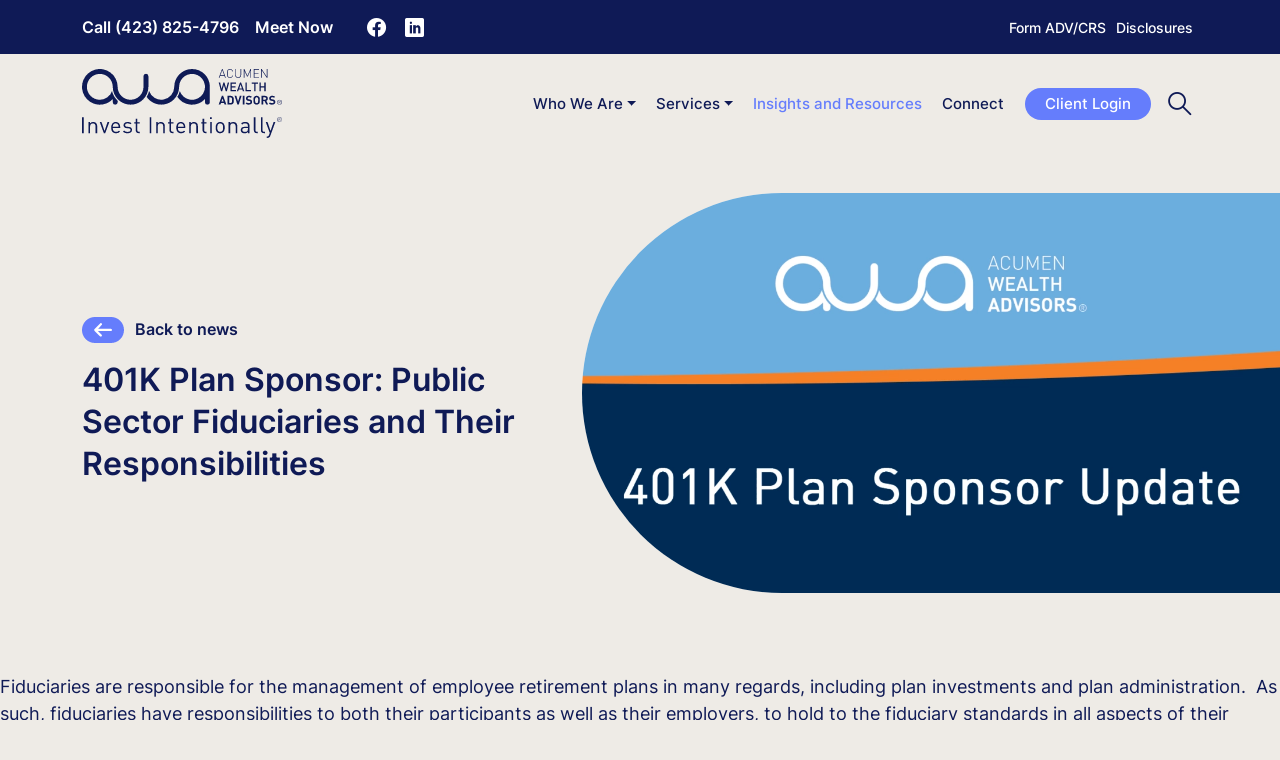

--- FILE ---
content_type: text/html; charset=UTF-8
request_url: https://staging.acumenwealth.com/401k-plan-sponsor-public-sector-fiduciaries-and-their-responsibilities/
body_size: 12561
content:
<!DOCTYPE html>

<html class="app" lang="en-US" prefix="og: https://ogp.me/ns#">
    <head>
    <meta charset="UTF-8" />
    <meta name="viewport" content="width=device-width, initial-scale=1, viewport-fit=cover" />
    <script>
        window.dataLayer = window.dataLayer || []; var localstorageSettings =
        JSON.parse(localStorage.getItem('accessibilitySettings')); if (localstorageSettings !==
        null) { if (localstorageSettings.largeText == true) {
        document.documentElement.classList.add('js-aiiy--large-text'); }

        if (localstorageSettings.highContast == true) {
        document.documentElement.classList.add('js-aiiy--contrast'); } }
    </script>
    <noscript>
        <style>[data-aos] { opacity: 1 !important; transform: none !important; }</style>
    </noscript>
    <meta name='disabled-analytics' content='Analytics/Tag Manager disabled on non-production sites.'>            <!-- Manifest added by bulldozer library -->
<link rel="manifest" href="/site.webmanifest">
<meta name="theme-color" content="#002a49">

<!-- Search Engine Optimization by Rank Math - https://rankmath.com/ -->
<title>401K Plan Sponsor: Public Sector Fiduciaries and Their Responsibilities - Acumen Wealth Advisors</title>
<meta name="description" content="Fiduciaries are responsible for the management of employee retirement plans in many regards, including plan investments and plan administration.  As such,"/>
<meta name="robots" content="noindex, nofollow"/>
<meta property="og:locale" content="en_US" />
<meta property="og:type" content="article" />
<meta property="og:title" content="401K Plan Sponsor: Public Sector Fiduciaries and Their Responsibilities - Acumen Wealth Advisors" />
<meta property="og:description" content="Fiduciaries are responsible for the management of employee retirement plans in many regards, including plan investments and plan administration.  As such," />
<meta property="og:url" content="https://staging.acumenwealth.com/401k-plan-sponsor-public-sector-fiduciaries-and-their-responsibilities/" />
<meta property="og:site_name" content="Acumen Wealth Advisors" />
<meta property="article:section" content="Fiduciary" />
<meta property="og:updated_time" content="2024-05-03T08:09:43-04:00" />
<meta property="og:image" content="https://staging.acumenwealth.com/app/uploads/2020/07/401k-swoosh.png" />
<meta property="og:image:secure_url" content="https://staging.acumenwealth.com/app/uploads/2020/07/401k-swoosh.png" />
<meta property="og:image:width" content="1400" />
<meta property="og:image:height" content="804" />
<meta property="og:image:alt" content="401K Plan Sponsor: Public Sector Fiduciaries and Their Responsibilities" />
<meta property="og:image:type" content="image/png" />
<meta property="article:published_time" content="2019-10-08T00:00:00-04:00" />
<meta property="article:modified_time" content="2024-05-03T08:09:43-04:00" />
<meta name="twitter:card" content="summary_large_image" />
<meta name="twitter:title" content="401K Plan Sponsor: Public Sector Fiduciaries and Their Responsibilities - Acumen Wealth Advisors" />
<meta name="twitter:description" content="Fiduciaries are responsible for the management of employee retirement plans in many regards, including plan investments and plan administration.  As such," />
<meta name="twitter:image" content="https://staging.acumenwealth.com/app/uploads/2020/07/401k-swoosh.png" />
<meta name="twitter:label1" content="Written by" />
<meta name="twitter:data1" content="Erik" />
<meta name="twitter:label2" content="Time to read" />
<meta name="twitter:data2" content="2 minutes" />
<script type="application/ld+json" class="rank-math-schema">{"@context":"https://schema.org","@graph":[{"@type":"Organization","@id":"https://staging.acumenwealth.com/#organization","name":"Acumen Wealth Advisors","url":"https://staging.acumenwealth.com"},{"@type":"WebSite","@id":"https://staging.acumenwealth.com/#website","url":"https://staging.acumenwealth.com","name":"Acumen Wealth Advisors","publisher":{"@id":"https://staging.acumenwealth.com/#organization"},"inLanguage":"en-US"},{"@type":"ImageObject","@id":"https://staging.acumenwealth.com/app/uploads/2020/07/401k-swoosh.png","url":"https://staging.acumenwealth.com/app/uploads/2020/07/401k-swoosh.png","width":"1400","height":"804","inLanguage":"en-US"},{"@type":"WebPage","@id":"https://staging.acumenwealth.com/401k-plan-sponsor-public-sector-fiduciaries-and-their-responsibilities/#webpage","url":"https://staging.acumenwealth.com/401k-plan-sponsor-public-sector-fiduciaries-and-their-responsibilities/","name":"401K Plan Sponsor: Public Sector Fiduciaries and Their Responsibilities - Acumen Wealth Advisors","datePublished":"2019-10-08T00:00:00-04:00","dateModified":"2024-05-03T08:09:43-04:00","isPartOf":{"@id":"https://staging.acumenwealth.com/#website"},"primaryImageOfPage":{"@id":"https://staging.acumenwealth.com/app/uploads/2020/07/401k-swoosh.png"},"inLanguage":"en-US"},{"@type":"Person","@id":"https://staging.acumenwealth.com/author/erik/","name":"Erik","url":"https://staging.acumenwealth.com/author/erik/","image":{"@type":"ImageObject","@id":"https://secure.gravatar.com/avatar/7a5df5660705bf9c8cd782b9299e5b80ccb48e763c421d2295caa0a66ef7bf7c?s=96&amp;d=mm&amp;r=g","url":"https://secure.gravatar.com/avatar/7a5df5660705bf9c8cd782b9299e5b80ccb48e763c421d2295caa0a66ef7bf7c?s=96&amp;d=mm&amp;r=g","caption":"Erik","inLanguage":"en-US"},"sameAs":["https://staging.acumenwealth.com/wp"],"worksFor":{"@id":"https://staging.acumenwealth.com/#organization"}},{"@type":"BlogPosting","headline":"401K Plan Sponsor: Public Sector Fiduciaries and Their Responsibilities - Acumen Wealth Advisors","datePublished":"2019-10-08T00:00:00-04:00","dateModified":"2024-05-03T08:09:43-04:00","articleSection":"Fiduciary, Retirement Plan Sponsors","author":{"@id":"https://staging.acumenwealth.com/author/erik/","name":"Erik"},"publisher":{"@id":"https://staging.acumenwealth.com/#organization"},"description":"Fiduciaries are responsible for the management of employee retirement plans in many regards, including plan investments and plan administration.\u00a0 As such,","name":"401K Plan Sponsor: Public Sector Fiduciaries and Their Responsibilities - Acumen Wealth Advisors","@id":"https://staging.acumenwealth.com/401k-plan-sponsor-public-sector-fiduciaries-and-their-responsibilities/#richSnippet","isPartOf":{"@id":"https://staging.acumenwealth.com/401k-plan-sponsor-public-sector-fiduciaries-and-their-responsibilities/#webpage"},"image":{"@id":"https://staging.acumenwealth.com/app/uploads/2020/07/401k-swoosh.png"},"inLanguage":"en-US","mainEntityOfPage":{"@id":"https://staging.acumenwealth.com/401k-plan-sponsor-public-sector-fiduciaries-and-their-responsibilities/#webpage"}}]}</script>
<!-- /Rank Math WordPress SEO plugin -->

<link rel='dns-prefetch' href='//challenges.cloudflare.com' />
<style id='wp-img-auto-sizes-contain-inline-css'>
img:is([sizes=auto i],[sizes^="auto," i]){contain-intrinsic-size:3000px 1500px}
/*# sourceURL=wp-img-auto-sizes-contain-inline-css */
</style>
<link rel='stylesheet' id='fluent-form-styles-css' href='https://staging.acumenwealth.com/app/plugins/fluentform/assets/css/fluent-forms-public.css?ver=6.1.12' media='all' />
<link rel='stylesheet' id='fluentform-public-default-css' href='https://staging.acumenwealth.com/app/plugins/fluentform/assets/css/fluentform-public-default.css?ver=6.1.12' media='all' />
<style id='wp-block-library-inline-css'>
:root{--wp-block-synced-color:#7a00df;--wp-block-synced-color--rgb:122,0,223;--wp-bound-block-color:var(--wp-block-synced-color);--wp-editor-canvas-background:#ddd;--wp-admin-theme-color:#007cba;--wp-admin-theme-color--rgb:0,124,186;--wp-admin-theme-color-darker-10:#006ba1;--wp-admin-theme-color-darker-10--rgb:0,107,160.5;--wp-admin-theme-color-darker-20:#005a87;--wp-admin-theme-color-darker-20--rgb:0,90,135;--wp-admin-border-width-focus:2px}@media (min-resolution:192dpi){:root{--wp-admin-border-width-focus:1.5px}}.wp-element-button{cursor:pointer}:root .has-very-light-gray-background-color{background-color:#eee}:root .has-very-dark-gray-background-color{background-color:#313131}:root .has-very-light-gray-color{color:#eee}:root .has-very-dark-gray-color{color:#313131}:root .has-vivid-green-cyan-to-vivid-cyan-blue-gradient-background{background:linear-gradient(135deg,#00d084,#0693e3)}:root .has-purple-crush-gradient-background{background:linear-gradient(135deg,#34e2e4,#4721fb 50%,#ab1dfe)}:root .has-hazy-dawn-gradient-background{background:linear-gradient(135deg,#faaca8,#dad0ec)}:root .has-subdued-olive-gradient-background{background:linear-gradient(135deg,#fafae1,#67a671)}:root .has-atomic-cream-gradient-background{background:linear-gradient(135deg,#fdd79a,#004a59)}:root .has-nightshade-gradient-background{background:linear-gradient(135deg,#330968,#31cdcf)}:root .has-midnight-gradient-background{background:linear-gradient(135deg,#020381,#2874fc)}:root{--wp--preset--font-size--normal:16px;--wp--preset--font-size--huge:42px}.has-regular-font-size{font-size:1em}.has-larger-font-size{font-size:2.625em}.has-normal-font-size{font-size:var(--wp--preset--font-size--normal)}.has-huge-font-size{font-size:var(--wp--preset--font-size--huge)}.has-text-align-center{text-align:center}.has-text-align-left{text-align:left}.has-text-align-right{text-align:right}.has-fit-text{white-space:nowrap!important}#end-resizable-editor-section{display:none}.aligncenter{clear:both}.items-justified-left{justify-content:flex-start}.items-justified-center{justify-content:center}.items-justified-right{justify-content:flex-end}.items-justified-space-between{justify-content:space-between}.screen-reader-text{border:0;clip-path:inset(50%);height:1px;margin:-1px;overflow:hidden;padding:0;position:absolute;width:1px;word-wrap:normal!important}.screen-reader-text:focus{background-color:#ddd;clip-path:none;color:#444;display:block;font-size:1em;height:auto;left:5px;line-height:normal;padding:15px 23px 14px;text-decoration:none;top:5px;width:auto;z-index:100000}html :where(.has-border-color){border-style:solid}html :where([style*=border-top-color]){border-top-style:solid}html :where([style*=border-right-color]){border-right-style:solid}html :where([style*=border-bottom-color]){border-bottom-style:solid}html :where([style*=border-left-color]){border-left-style:solid}html :where([style*=border-width]){border-style:solid}html :where([style*=border-top-width]){border-top-style:solid}html :where([style*=border-right-width]){border-right-style:solid}html :where([style*=border-bottom-width]){border-bottom-style:solid}html :where([style*=border-left-width]){border-left-style:solid}html :where(img[class*=wp-image-]){height:auto;max-width:100%}:where(figure){margin:0 0 1em}html :where(.is-position-sticky){--wp-admin--admin-bar--position-offset:var(--wp-admin--admin-bar--height,0px)}@media screen and (max-width:600px){html :where(.is-position-sticky){--wp-admin--admin-bar--position-offset:0px}}

/*# sourceURL=wp-block-library-inline-css */
</style><style id='global-styles-inline-css'>
:root{--wp--preset--aspect-ratio--square: 1;--wp--preset--aspect-ratio--4-3: 4/3;--wp--preset--aspect-ratio--3-4: 3/4;--wp--preset--aspect-ratio--3-2: 3/2;--wp--preset--aspect-ratio--2-3: 2/3;--wp--preset--aspect-ratio--16-9: 16/9;--wp--preset--aspect-ratio--9-16: 9/16;--wp--preset--color--black: #000000;--wp--preset--color--cyan-bluish-gray: #abb8c3;--wp--preset--color--white: #ffffff;--wp--preset--color--pale-pink: #f78da7;--wp--preset--color--vivid-red: #cf2e2e;--wp--preset--color--luminous-vivid-orange: #ff6900;--wp--preset--color--luminous-vivid-amber: #fcb900;--wp--preset--color--light-green-cyan: #7bdcb5;--wp--preset--color--vivid-green-cyan: #00d084;--wp--preset--color--pale-cyan-blue: #8ed1fc;--wp--preset--color--vivid-cyan-blue: #0693e3;--wp--preset--color--vivid-purple: #9b51e0;--wp--preset--color--yellow: #ff7223;--wp--preset--color--blue: #657dfc;--wp--preset--color--dark-blue: #0f1a56;--wp--preset--color--gray: #f9f9f9;--wp--preset--color--swirl: #ddd8cf;--wp--preset--gradient--vivid-cyan-blue-to-vivid-purple: linear-gradient(135deg,rgb(6,147,227) 0%,rgb(155,81,224) 100%);--wp--preset--gradient--light-green-cyan-to-vivid-green-cyan: linear-gradient(135deg,rgb(122,220,180) 0%,rgb(0,208,130) 100%);--wp--preset--gradient--luminous-vivid-amber-to-luminous-vivid-orange: linear-gradient(135deg,rgb(252,185,0) 0%,rgb(255,105,0) 100%);--wp--preset--gradient--luminous-vivid-orange-to-vivid-red: linear-gradient(135deg,rgb(255,105,0) 0%,rgb(207,46,46) 100%);--wp--preset--gradient--very-light-gray-to-cyan-bluish-gray: linear-gradient(135deg,rgb(238,238,238) 0%,rgb(169,184,195) 100%);--wp--preset--gradient--cool-to-warm-spectrum: linear-gradient(135deg,rgb(74,234,220) 0%,rgb(151,120,209) 20%,rgb(207,42,186) 40%,rgb(238,44,130) 60%,rgb(251,105,98) 80%,rgb(254,248,76) 100%);--wp--preset--gradient--blush-light-purple: linear-gradient(135deg,rgb(255,206,236) 0%,rgb(152,150,240) 100%);--wp--preset--gradient--blush-bordeaux: linear-gradient(135deg,rgb(254,205,165) 0%,rgb(254,45,45) 50%,rgb(107,0,62) 100%);--wp--preset--gradient--luminous-dusk: linear-gradient(135deg,rgb(255,203,112) 0%,rgb(199,81,192) 50%,rgb(65,88,208) 100%);--wp--preset--gradient--pale-ocean: linear-gradient(135deg,rgb(255,245,203) 0%,rgb(182,227,212) 50%,rgb(51,167,181) 100%);--wp--preset--gradient--electric-grass: linear-gradient(135deg,rgb(202,248,128) 0%,rgb(113,206,126) 100%);--wp--preset--gradient--midnight: linear-gradient(135deg,rgb(2,3,129) 0%,rgb(40,116,252) 100%);--wp--preset--font-size--small: 1rem;--wp--preset--font-size--medium: 1.5rem;--wp--preset--font-size--large: 2rem;--wp--preset--font-size--x-large: 42px;--wp--preset--font-size--extra-large: 3rem;--wp--preset--spacing--20: 0.44rem;--wp--preset--spacing--30: clamp(1.5rem, 5vw, 2rem);--wp--preset--spacing--40: clamp(1.8rem, 1.8rem + ((1vw - 0.48rem) * 2.885), 3rem);--wp--preset--spacing--50: clamp(2.5rem, 8vw, 4.5rem);--wp--preset--spacing--60: clamp(3.75rem, 10vw, 7rem);--wp--preset--spacing--70: clamp(5rem, 5.25rem + ((1vw - 0.48rem) * 9.096), 8rem);--wp--preset--spacing--80: clamp(7rem, 14vw, 11rem);--wp--preset--shadow--natural: 6px 6px 9px rgba(0, 0, 0, 0.2);--wp--preset--shadow--deep: 12px 12px 50px rgba(0, 0, 0, 0.4);--wp--preset--shadow--sharp: 6px 6px 0px rgba(0, 0, 0, 0.2);--wp--preset--shadow--outlined: 6px 6px 0px -3px rgb(255, 255, 255), 6px 6px rgb(0, 0, 0);--wp--preset--shadow--crisp: 6px 6px 0px rgb(0, 0, 0);}:root { --wp--style--global--content-size: 1100px;--wp--style--global--wide-size: 1400px; }:where(body) { margin: 0; }.wp-site-blocks { padding-top: var(--wp--style--root--padding-top); padding-bottom: var(--wp--style--root--padding-bottom); }.has-global-padding { padding-right: var(--wp--style--root--padding-right); padding-left: var(--wp--style--root--padding-left); }.has-global-padding > .alignfull { margin-right: calc(var(--wp--style--root--padding-right) * -1); margin-left: calc(var(--wp--style--root--padding-left) * -1); }.has-global-padding :where(:not(.alignfull.is-layout-flow) > .has-global-padding:not(.wp-block-block, .alignfull)) { padding-right: 0; padding-left: 0; }.has-global-padding :where(:not(.alignfull.is-layout-flow) > .has-global-padding:not(.wp-block-block, .alignfull)) > .alignfull { margin-left: 0; margin-right: 0; }.wp-site-blocks > .alignleft { float: left; margin-right: 2em; }.wp-site-blocks > .alignright { float: right; margin-left: 2em; }.wp-site-blocks > .aligncenter { justify-content: center; margin-left: auto; margin-right: auto; }:where(.wp-site-blocks) > * { margin-block-start: 1.5rem; margin-block-end: 0; }:where(.wp-site-blocks) > :first-child { margin-block-start: 0; }:where(.wp-site-blocks) > :last-child { margin-block-end: 0; }:root { --wp--style--block-gap: 1.5rem; }:root :where(.is-layout-flow) > :first-child{margin-block-start: 0;}:root :where(.is-layout-flow) > :last-child{margin-block-end: 0;}:root :where(.is-layout-flow) > *{margin-block-start: 1.5rem;margin-block-end: 0;}:root :where(.is-layout-constrained) > :first-child{margin-block-start: 0;}:root :where(.is-layout-constrained) > :last-child{margin-block-end: 0;}:root :where(.is-layout-constrained) > *{margin-block-start: 1.5rem;margin-block-end: 0;}:root :where(.is-layout-flex){gap: 1.5rem;}:root :where(.is-layout-grid){gap: 1.5rem;}.is-layout-flow > .alignleft{float: left;margin-inline-start: 0;margin-inline-end: 2em;}.is-layout-flow > .alignright{float: right;margin-inline-start: 2em;margin-inline-end: 0;}.is-layout-flow > .aligncenter{margin-left: auto !important;margin-right: auto !important;}.is-layout-constrained > .alignleft{float: left;margin-inline-start: 0;margin-inline-end: 2em;}.is-layout-constrained > .alignright{float: right;margin-inline-start: 2em;margin-inline-end: 0;}.is-layout-constrained > .aligncenter{margin-left: auto !important;margin-right: auto !important;}.is-layout-constrained > :where(:not(.alignleft):not(.alignright):not(.alignfull)){max-width: var(--wp--style--global--content-size);margin-left: auto !important;margin-right: auto !important;}.is-layout-constrained > .alignwide{max-width: var(--wp--style--global--wide-size);}body .is-layout-flex{display: flex;}.is-layout-flex{flex-wrap: wrap;align-items: center;}.is-layout-flex > :is(*, div){margin: 0;}body .is-layout-grid{display: grid;}.is-layout-grid > :is(*, div){margin: 0;}body{--wp--style--root--padding-top: var(--wp--preset--spacing--40);--wp--style--root--padding-right: var(--wp--preset--spacing--30);--wp--style--root--padding-bottom: var(--wp--preset--spacing--40);--wp--style--root--padding-left: var(--wp--preset--spacing--30);}a:where(:not(.wp-element-button)){text-decoration: none;}:root :where(.wp-element-button, .wp-block-button__link){background-color: #32373c;border-width: 0;font-family: inherit;font-size: var(--button-font-size);font-style: inherit;font-weight: inherit;letter-spacing: inherit;line-height: inherit;padding-top: calc(0.667em + 2px);padding-right: calc(1.333em + 2px);padding-bottom: calc(0.667em + 2px);padding-left: calc(1.333em + 2px);text-decoration: none;text-transform: inherit;}.has-black-color{color: var(--wp--preset--color--black) !important;}.has-cyan-bluish-gray-color{color: var(--wp--preset--color--cyan-bluish-gray) !important;}.has-white-color{color: var(--wp--preset--color--white) !important;}.has-pale-pink-color{color: var(--wp--preset--color--pale-pink) !important;}.has-vivid-red-color{color: var(--wp--preset--color--vivid-red) !important;}.has-luminous-vivid-orange-color{color: var(--wp--preset--color--luminous-vivid-orange) !important;}.has-luminous-vivid-amber-color{color: var(--wp--preset--color--luminous-vivid-amber) !important;}.has-light-green-cyan-color{color: var(--wp--preset--color--light-green-cyan) !important;}.has-vivid-green-cyan-color{color: var(--wp--preset--color--vivid-green-cyan) !important;}.has-pale-cyan-blue-color{color: var(--wp--preset--color--pale-cyan-blue) !important;}.has-vivid-cyan-blue-color{color: var(--wp--preset--color--vivid-cyan-blue) !important;}.has-vivid-purple-color{color: var(--wp--preset--color--vivid-purple) !important;}.has-yellow-color{color: var(--wp--preset--color--yellow) !important;}.has-blue-color{color: var(--wp--preset--color--blue) !important;}.has-dark-blue-color{color: var(--wp--preset--color--dark-blue) !important;}.has-gray-color{color: var(--wp--preset--color--gray) !important;}.has-swirl-color{color: var(--wp--preset--color--swirl) !important;}.has-black-background-color{background-color: var(--wp--preset--color--black) !important;}.has-cyan-bluish-gray-background-color{background-color: var(--wp--preset--color--cyan-bluish-gray) !important;}.has-white-background-color{background-color: var(--wp--preset--color--white) !important;}.has-pale-pink-background-color{background-color: var(--wp--preset--color--pale-pink) !important;}.has-vivid-red-background-color{background-color: var(--wp--preset--color--vivid-red) !important;}.has-luminous-vivid-orange-background-color{background-color: var(--wp--preset--color--luminous-vivid-orange) !important;}.has-luminous-vivid-amber-background-color{background-color: var(--wp--preset--color--luminous-vivid-amber) !important;}.has-light-green-cyan-background-color{background-color: var(--wp--preset--color--light-green-cyan) !important;}.has-vivid-green-cyan-background-color{background-color: var(--wp--preset--color--vivid-green-cyan) !important;}.has-pale-cyan-blue-background-color{background-color: var(--wp--preset--color--pale-cyan-blue) !important;}.has-vivid-cyan-blue-background-color{background-color: var(--wp--preset--color--vivid-cyan-blue) !important;}.has-vivid-purple-background-color{background-color: var(--wp--preset--color--vivid-purple) !important;}.has-yellow-background-color{background-color: var(--wp--preset--color--yellow) !important;}.has-blue-background-color{background-color: var(--wp--preset--color--blue) !important;}.has-dark-blue-background-color{background-color: var(--wp--preset--color--dark-blue) !important;}.has-gray-background-color{background-color: var(--wp--preset--color--gray) !important;}.has-swirl-background-color{background-color: var(--wp--preset--color--swirl) !important;}.has-black-border-color{border-color: var(--wp--preset--color--black) !important;}.has-cyan-bluish-gray-border-color{border-color: var(--wp--preset--color--cyan-bluish-gray) !important;}.has-white-border-color{border-color: var(--wp--preset--color--white) !important;}.has-pale-pink-border-color{border-color: var(--wp--preset--color--pale-pink) !important;}.has-vivid-red-border-color{border-color: var(--wp--preset--color--vivid-red) !important;}.has-luminous-vivid-orange-border-color{border-color: var(--wp--preset--color--luminous-vivid-orange) !important;}.has-luminous-vivid-amber-border-color{border-color: var(--wp--preset--color--luminous-vivid-amber) !important;}.has-light-green-cyan-border-color{border-color: var(--wp--preset--color--light-green-cyan) !important;}.has-vivid-green-cyan-border-color{border-color: var(--wp--preset--color--vivid-green-cyan) !important;}.has-pale-cyan-blue-border-color{border-color: var(--wp--preset--color--pale-cyan-blue) !important;}.has-vivid-cyan-blue-border-color{border-color: var(--wp--preset--color--vivid-cyan-blue) !important;}.has-vivid-purple-border-color{border-color: var(--wp--preset--color--vivid-purple) !important;}.has-yellow-border-color{border-color: var(--wp--preset--color--yellow) !important;}.has-blue-border-color{border-color: var(--wp--preset--color--blue) !important;}.has-dark-blue-border-color{border-color: var(--wp--preset--color--dark-blue) !important;}.has-gray-border-color{border-color: var(--wp--preset--color--gray) !important;}.has-swirl-border-color{border-color: var(--wp--preset--color--swirl) !important;}.has-vivid-cyan-blue-to-vivid-purple-gradient-background{background: var(--wp--preset--gradient--vivid-cyan-blue-to-vivid-purple) !important;}.has-light-green-cyan-to-vivid-green-cyan-gradient-background{background: var(--wp--preset--gradient--light-green-cyan-to-vivid-green-cyan) !important;}.has-luminous-vivid-amber-to-luminous-vivid-orange-gradient-background{background: var(--wp--preset--gradient--luminous-vivid-amber-to-luminous-vivid-orange) !important;}.has-luminous-vivid-orange-to-vivid-red-gradient-background{background: var(--wp--preset--gradient--luminous-vivid-orange-to-vivid-red) !important;}.has-very-light-gray-to-cyan-bluish-gray-gradient-background{background: var(--wp--preset--gradient--very-light-gray-to-cyan-bluish-gray) !important;}.has-cool-to-warm-spectrum-gradient-background{background: var(--wp--preset--gradient--cool-to-warm-spectrum) !important;}.has-blush-light-purple-gradient-background{background: var(--wp--preset--gradient--blush-light-purple) !important;}.has-blush-bordeaux-gradient-background{background: var(--wp--preset--gradient--blush-bordeaux) !important;}.has-luminous-dusk-gradient-background{background: var(--wp--preset--gradient--luminous-dusk) !important;}.has-pale-ocean-gradient-background{background: var(--wp--preset--gradient--pale-ocean) !important;}.has-electric-grass-gradient-background{background: var(--wp--preset--gradient--electric-grass) !important;}.has-midnight-gradient-background{background: var(--wp--preset--gradient--midnight) !important;}.has-small-font-size{font-size: var(--wp--preset--font-size--small) !important;}.has-medium-font-size{font-size: var(--wp--preset--font-size--medium) !important;}.has-large-font-size{font-size: var(--wp--preset--font-size--large) !important;}.has-x-large-font-size{font-size: var(--wp--preset--font-size--x-large) !important;}.has-extra-large-font-size{font-size: var(--wp--preset--font-size--extra-large) !important;}
/*# sourceURL=global-styles-inline-css */
</style>

<link rel='stylesheet' id='searchwp-live-search-css' href='https://staging.acumenwealth.com/app/plugins/searchwp-live-ajax-search/assets/styles/style.min.css?ver=1.8.7' media='all' />
<style id='searchwp-live-search-inline-css'>
.searchwp-live-search-result .searchwp-live-search-result--title a {
  font-size: 16px;
}
.searchwp-live-search-result .searchwp-live-search-result--price {
  font-size: 14px;
}
.searchwp-live-search-result .searchwp-live-search-result--add-to-cart .button {
  font-size: 14px;
}

/*# sourceURL=searchwp-live-search-inline-css */
</style>
<script src="https://staging.acumenwealth.com/wp/wp-includes/js/jquery/jquery.min.js?ver=3.7.1" id="jquery-core-js"></script>
<script src="https://staging.acumenwealth.com/wp/wp-includes/js/jquery/jquery-migrate.min.js?ver=3.4.1" id="jquery-migrate-js"></script>
<script src="https://staging.acumenwealth.com/app/themes/acumenwealth/dist/scripts/vendor.e5955a86747ad0d3ef70.js" id="wplemon-vendor-js" async data-wp-strategy="async"></script>
<script id="wplemon-app-js-extra">
var wplemon = {"template":"https://staging.acumenwealth.com/app/themes/acumenwealth","dist":"https://staging.acumenwealth.com/app/themes/acumenwealth/dist/","url":"https://staging.acumenwealth.com","ajax":"https://staging.acumenwealth.com/wp/wp-admin/admin-ajax.php","ajax_nonce":"5b46f0f7d7","rest":"https://staging.acumenwealth.com/wp-json/","i18n":{"larger":"Larger","smaller":"Smaller","off":"Off","contrast":"Contrast","loading":"Loading","noMoreItems":"No more items","loadMore":"Load more"}};
var basebuilder = {"dist":"https://staging.acumenwealth.com/app/themes/acumenwealth/dist/"};
//# sourceURL=wplemon-app-js-extra
</script>
<script src="https://staging.acumenwealth.com/app/themes/acumenwealth/dist/scripts/app.eaddf4bda969cf14394a.js" id="wplemon-app-js" async data-wp-strategy="async"></script>
      <style>
         #wpadminbar {
            background: #d27e00 !important;
         }
      </style>
<link rel="icon" href="https://staging.acumenwealth.com/app/themes/acumenwealth/resources/favicons/favicon-32x32.png" sizes="32x32" />
<link rel="icon" href="https://staging.acumenwealth.com/app/themes/acumenwealth/resources/favicons/android-chrome-192x192.png" sizes="192x192" />
<link rel="apple-touch-icon" href="https://staging.acumenwealth.com/app/themes/acumenwealth/resources/favicons/apple-touch-icon.png" />
<link rel='stylesheet' id='wplemon-css' href='https://staging.acumenwealth.com/app/themes/acumenwealth/dist/styles/app.3c4c92ad65d79d3f664c.css' media='all' />
<style id='wplemon-inline-css'>
body {}
/*# sourceURL=wplemon-inline-css */
</style>
</head>

    <body class="wp-singular post-template-default single single-post postid-602 single-format-standard wp-embed-responsive wp-theme-wp-lemon wp-child-theme-acumenwealth js-maybe-popup">
                <section aria-label="Skiplinks">
    <ul class="skip-links">
                    <li class="skip-links__item">
                <a href="#skip-links-content" class="skip-links__link js-no-smoothscroll">Skip to main content</a>
            </li>
                    <li class="skip-links__item">
                <a href="#search-bar-header" class="skip-links__link js-no-smoothscroll">Go directly to search</a>
            </li>
                    <li class="skip-links__item">
                <a href="#navbar" class="skip-links__link js-no-smoothscroll">Skip to primary navigation</a>
            </li>
            </ul>
</section>
<div class="navbar-top">
    <div class="container">
        <div class="row justify-content-between navbar-top__row">
            <div class="col-12 col-md-auto navbar-top__col navbar__col--left">
                <div class="navbar-top__item">
                    <a href="tel:+14238254796" title="Call Acumen Wealth Advisors">
                        Call (423) 825-4796
                    </a>
                </div>
                <div class="navbar-top__item navbar-top__item--meet-now">
                    <a href="https://acumenwealth.zoom.us/"
                        target="_blank"
                        title="Meet Now with Acumen Wealth Advisors">
                        Meet Now
                    </a>
                </div>

                <div class="navbar-top__item navbar-top__item--socials">
                                <ul class="icons-list">
                                                <li class="icons-list__item">
                        <a class="icons-list__link"
                            href="https://www.facebook.com/acumenwealthadvisors"
                            target="_blank"
                            rel="me"
                            title="Facebook from Acumen Wealth Advisors">
                            <i class="icons-list__icon wp-lemon-icon-logo-facebook-round" aria-hidden="true"></i>
                        </a>
                    </li>
                                                                <li class="icons-list__item">
                        <a class="icons-list__link"
                            href="https://www.linkedin.com/company/acumen-wealth-advisors/"
                            target="_blank"
                            rel="me"
                            title="LinkedIn from Acumen Wealth Advisors">
                            <i class="icons-list__icon wp-lemon-icon-logo-linkedin-solid" aria-hidden="true"></i>
                        </a>
                    </li>
                                    </ul>
    
                </div>
            </div>
            <div class="col-auto navbar-top__col navbar__col--right">
                <div class="d-none d-md-block navbar-top__item"><ul id="menu-top-bar" class="topbar-nav"><li id="menu-item-7657" class="menu-item menu-item-type-custom menu-item-object-custom menu-item-7657"><a target="_blank" href="https://staging.acumenwealth.com/adv-crs/">Form ADV/CRS</a></li>
<li id="menu-item-7656" class="menu-item menu-item-type-post_type menu-item-object-page menu-item-7656"><a target="_blank" href="https://staging.acumenwealth.com/important-disclosures/">Disclosures</a></li>
</ul></div>
            </div>
        </div>
    </div>
</div>
                            <nav class="navbar navbar-expand-xl" id="navbar">
        <div class="navbar__inner">
        <div class="container">
            <a class="navbar__logo navbar-brand" href="https://staging.acumenwealth.com" title="Acumen Wealth Advisors">
                                <img alt="Logo Acumen Wealth Advisors"
                    src="https://staging.acumenwealth.com/app/themes/acumenwealth/dist/images/logo.b220029ec087d06e49c3.svg"
                    width="140"
                    height="56" />
                            </a>
            <div class="navbar__right ml-auto">
                                    <button id="js-search-button"
                        class="navbar__searchbtn"
                        aria-label="Toggle search">
                        <i class="wp-lemon-icon-magnifier"></i>
                        <span class="visually-hidden-focusable">
                            Toggle search
                        </span>
                    </button>
                                
                                    <button class="navbar-toggler collapsed"
                        type="button"
                        aria-label="Toggle menu"
                        data-bs-toggle="offcanvas"
                        data-bs-target="#offcanvasNavbar"
                        aria-controls="offcanvasNavbar">
                        <span class="navbar-toggler-icon">
                            <svg xmlns="http://www.w3.org/2000/svg" viewBox="0 0 30 30">
                                <path stroke-linecap="round"
                                    stroke-miterlimit="10"
                                    stroke-width="2"
                                    d="M4 7h22M4 15h22M4 23h22" />
                            </svg>
                        </span>
                    </button>
                
                            </div>

            <div class="offcanvas offcanvas-end"
                tabindex="-1"
                id="offcanvasNavbar"
                aria-labelledby="offcanvasNavbarLabel">
                <div class="offcanvas-header">
                    <h5 class="offcanvas-title" id="offcanvasNavbarLabel">
                        Menu
                    </h5>
                    <button type="button"
                        class="btn-close"
                        data-bs-dismiss="offcanvas"
                        aria-label="Close menu">
                        <svg xmlns="http://www.w3.org/2000/svg"
                            xml:space="preserve"
                            viewBox="0 0 25 25">
                            <path d="m5.16 23.1 17-18a1.6 1.6 0 0 0-2.32-2.2l-17 18a1.6 1.6 0 0 0 2.32 2.2Z" />
                            <path d="m2.84 5.1 17 18a1.6 1.6 0 0 0 2.32-2.2l-17-18a1.6 1.6 0 0 0-2.32 2.2Z" />
                        </svg>
                    </button>
                </div>
                <div class="offcanvas-body">
                                                                <ul id="menu-main-menu" class="navbar-nav"><li id="menu-item-16" class="menu-item menu-item-type-custom menu-item-object-custom menu-item-has-children nav-item dropdown"><a href="#" aria-haspopup="true" role="button" aria-expanded="false" class="nav-link dropdown-toggle">Who We Are</a>
<ul class="dropdown-menu" aria-expanded="false">
	<li id="menu-item-8014" class="menu-item menu-item-type-post_type menu-item-object-page"><a href="https://staging.acumenwealth.com/the-acumen-difference/" class="dropdown-item">The Acumen Difference</a>	<li id="menu-item-19" class="menu-item menu-item-type-post_type menu-item-object-page is-archive is-archive--person"><a href="https://staging.acumenwealth.com/our-team/" class="dropdown-item">Meet Our Team</a>	<li id="menu-item-18" class="menu-item menu-item-type-post_type menu-item-object-page"><a href="https://staging.acumenwealth.com/technology/" class="dropdown-item">Technology</a>	<li id="menu-item-6309" class="menu-item menu-item-type-post_type menu-item-object-page"><a href="https://staging.acumenwealth.com/fee-based-fiduciary/" class="dropdown-item">Fee-Based Fiduciary</a>	<li id="menu-item-21" class="menu-item menu-item-type-post_type menu-item-object-page"><a href="https://staging.acumenwealth.com/community/" class="dropdown-item">Community</a></ul>
</li>
<li id="menu-item-22" class="menu-item menu-item-type-custom menu-item-object-custom menu-item-has-children nav-item dropdown"><a href="#" aria-haspopup="true" role="button" aria-expanded="false" class="nav-link dropdown-toggle">Services</a>
<ul class="dropdown-menu" aria-expanded="false">
	<li id="menu-item-39" class="menu-item menu-item-type-post_type menu-item-object-page"><a href="https://staging.acumenwealth.com/services/financial-planning/" class="dropdown-item">Financial Planning</a>	<li id="menu-item-42" class="menu-item menu-item-type-post_type menu-item-object-page"><a href="https://staging.acumenwealth.com/services/investment-management/" class="dropdown-item">Investment Management</a>	<li id="menu-item-6820" class="menu-item menu-item-type-post_type menu-item-object-page"><a href="https://staging.acumenwealth.com/services/active-tax-advisory/" class="dropdown-item">Active Tax Advisory</a>	<li id="menu-item-6819" class="menu-item menu-item-type-post_type menu-item-object-page"><a href="https://staging.acumenwealth.com/services/business-advisory/" class="dropdown-item">Business Advisory</a>	<li id="menu-item-41" class="menu-item menu-item-type-post_type menu-item-object-page"><a href="https://staging.acumenwealth.com/services/retirement-advisory-services/" class="dropdown-item">Retirement Plan Advisory</a>	<li id="menu-item-40" class="menu-item menu-item-type-post_type menu-item-object-page"><a href="https://staging.acumenwealth.com/services/foundations-and-endowments/" class="dropdown-item">Philanthropic Advisory</a>	<li id="menu-item-7778" class="menu-item menu-item-type-post_type menu-item-object-page"><a href="https://staging.acumenwealth.com/services/real-estate-advisory/" class="dropdown-item">Real Estate Advisory</a></ul>
</li>
<li id="menu-item-48" class="menu-item menu-item-type-post_type menu-item-object-page nav-item is-archive is-archive--post is-archive--active current-active-archive"><a href="https://staging.acumenwealth.com/insights-and-resources/" class="nav-link">Insights and Resources</a></li>
<li id="menu-item-46" class="menu-item menu-item-type-post_type menu-item-object-page nav-item"><a href="https://staging.acumenwealth.com/contact/" class="nav-link">Connect</a></li>
<li id="menu-item-7398" class="menu-item menu-item-type-post_type menu-item-object-page nav-item"><a href="https://staging.acumenwealth.com/clients/" class="nav-link nav-link--bg has-background has-blue-background-color nav-link--color has-white-color">Client Login</a></li>
</ul>
                    
                                        <div class="d-md-none">
    <ul id="menu-top-bar" class="topbar-nav"><li id="menu-item-7657" class="menu-item menu-item-type-custom menu-item-object-custom menu-item-7657"><a target="_blank" href="https://staging.acumenwealth.com/adv-crs/">Form ADV/CRS</a></li>
<li id="menu-item-7656" class="menu-item menu-item-type-post_type menu-item-object-page menu-item-7656"><a target="_blank" href="https://staging.acumenwealth.com/important-disclosures/">Disclosures</a></li>
</ul>
</div>
                </div>
            </div>
        </div>
    </div>
                <div class="navbar__searchbar">
            <div class="navbar__search">
                <div class="container">
                    
<form action="https://staging.acumenwealth.com" method="get" class="form" role="search">
    <label for="search-bar-header" class="visually-hidden-focusable">
        Search
    </label>
    <div class="input-group form__inputgroup">
        <input name="s"
            id="search-bar-header"
            type="search"
            class="form-control form__input"
            data-swplive="true"
            placeholder="What are you looking for?" />
        <div class="input-group-append">
            <button class="btn btn-secondary form__btn" type="submit" id="button-search">
                <span class="d-md-inline">Search</span>
            </button>
        </div>
    </div>
</form>
                    <div class="navbar__results search-results"></div>
                </div>
            </div>
        </div>
    </nav>
        
        
        <main class="main" id="skip-links-content">
            
                <article class="entry">
                
        <div class="bg-pill bg-pill--single bg-pill--single-news section alignfull has-background">
            <div class="bg-pill__left">
                <div class="bg-pill__back-button">
                    <span class="crd__button pill-button">
                        <svg xmlns="http://www.w3.org/2000/svg"
                            xml:space="preserve"
                            fill-rule="evenodd"
                            stroke-linejoin="round"
                            stroke-miterlimit="2"
                            clip-rule="evenodd"
                            viewBox="0 0 38 29">
                            <path fill="#fff"
                                fill-rule="nonzero"
                                d="M25.22.57a2.35 2.35 0 0 0-3.31 3.31l7.76 7.77H2.35A2.36 2.36 0 0 0 0 14c0 1.3 1.06 2.35 2.35 2.35h27.3l-7.77 7.75a2.35 2.35 0 1 0 3.32 3.31l11.76-11.76c.91-.91.91-2.4 0-3.32L25.2.57h.02Z" />
                        </svg>
                    </span>

                                            <a href="https://staging.acumenwealth.com/insights-and-resources/" class="bg-pill__back">Back to news</a>
                                    </div>
                <h1 class="bg-pill__heading--big h1">401K Plan Sponsor: Public Sector Fiduciaries and Their Responsibilities</h1>
            </div>

            <div class="bg-pill__bg ratio">
                        
                

<picture class="bg-pill__picture  lazy-picture">
            <source type="image/webp"
            srcset="https://staging.acumenwealth.com/app/uploads/2020/07/401k-swoosh-400x230.webp 400w, https://staging.acumenwealth.com/app/uploads/2020/07/401k-swoosh-768x441.webp 768w, https://staging.acumenwealth.com/app/uploads/2020/07/401k-swoosh-800x459.webp 800w, https://staging.acumenwealth.com/app/uploads/2020/07/401k-swoosh-1200x689.webp 1200w, https://staging.acumenwealth.com/app/uploads/2020/07/401k-swoosh.webp 1400w"
            sizes="(max-width: 1200px) 100vw, 1200px" />
        <img width="768"
            height="441"
            class=""
            src="https://staging.acumenwealth.com/app/uploads/2020/07/401k-swoosh-1200x689.png"
            loading="lazy"
            srcset="https://staging.acumenwealth.com/app/uploads/2020/07/401k-swoosh-1200x689.png 1200w, https://staging.acumenwealth.com/app/uploads/2020/07/401k-swoosh-800x459.png 800w, https://staging.acumenwealth.com/app/uploads/2020/07/401k-swoosh-400x230.png 400w, https://staging.acumenwealth.com/app/uploads/2020/07/401k-swoosh-768x441.png 768w, https://staging.acumenwealth.com/app/uploads/2020/07/401k-swoosh.png 1400w"
            alt=""
            sizes="(max-width: 1200px) 100vw, 1200px" />
    </picture>


            </div>
        </div>

        <p>Fiduciaries are responsible for the management of employee retirement plans in many regards, including plan investments and plan administration.  As such, fiduciaries have responsibilities to both their participants as well as their employers, to hold to the fiduciary standards in all aspects of their work.</p>
<p><strong>What are fiduciary responsibilities?</strong></p>
<p>Fiduciaries have important responsibilities and are subject to standards of conduct because they act on behalf of participants in a retirement plan and their beneficiaries. These responsibilities include:</p>
<ul>
<li>Acting solely in the interest of plan participants and their beneficiaries with the exclusive purpose of providing benefits to them and paying plan expenses</li>
<li>Carrying out their duties prudently. If you lack the expertise that a prudent person familiar with the administration of employee benefit plans would exercise, then ERISA requires that you hire experts to help.</li>
<li>Following all plan documents (unless inconsistent with ERISA)</li>
<li>Diversifying plan investments to minimize the risk of large losses</li>
<li>Paying only reasonable plan expenses</li>
<li>Monitoring investments</li>
<li>Avoiding transactions that are a conflict of interest</li>
</ul>
<p><strong>Who is a fiduciary?</strong></p>
<p>ERISA, while not applicable to public sector plans, is the primary resource for guidance for fiduciary responsibilities.  State laws, on the other hand, do apply to public sector plans, and language about fiduciary responsibilities and requirements can be found in trust provisions. Under ERISA, there are two types of fiduciaries:  named and functional.  Named fiduciaries are just that: identified by position, title or name as a fiduciary to the plan.  Functional fiduciaries are those who have discretion over plan administration and investments; who provide advice to the trustees or administrators, or who have decision-making authority over the plan investments.</p>
<p>Individuals become fiduciaries by title or by actions. ERISA broadly defines a retirement plan fiduciary as a person or entity that does any of the following with respect to a retirement plan, such as:</p>
<ul>
<li>Exercising discretionary control or authority over the management of the plan or its assets</li>
<li>Providing investment advice or managing the plan assets for a fee</li>
<li>Having discretionary responsibility in the administration of the plan</li>
<li>Being specifically identified in the written plan documents as a fiduciary</li>
</ul>
<p>A plan’s fiduciaries will ordinarily include the trustees, investment advisors, plan administrators, plan sponsor, members of the plan sponsor’s board of directors, corporate officers, and those who select committee members.  The key to determining whether a person or entity is a fiduciary is to determine whether they are exercising discretion over the plan.</p>
<p>Under ERISA, there are three types of functional fiduciaries:</p>
<ul>
<li>The 3(16) Plan Administrator – one who has discretionary responsibility for plan administration. In this arrangement, trustees are liable for investment decisions.</li>
<li>The 3(21) Investment Consultant – one who provides investment advice to plan trustees for a fee or other compensation, to aid the trustees in their decision-making process.</li>
<li>The 3(38) Investment Manager – one who has complete discretion over plan management and investment options. In this arrangement, the 3(38) advisor is wholly responsible for fiduciary duties.</li>
</ul>
<p>Most advisors are typically either 3(21) or 3(38) advisors. Please consult with your advisor to further discuss fiduciary roles, responsibilities and duties for your plan.</p>
<p>ACR#315080 04/19</p>
<p>Posted on <a href="https://retirementtimesnewsletter.com/2019/05/02/public-sector-fiduciaries-and-their-responsibilities/" target="_blank" rel="noopener">May 2, 2019</a> by <a href="https://retirementtimesnewsletter.com/author/retirementtimesnewsletter/" target="_blank" rel="noopener">retirementtimesnewsletter</a></p>
<p><span data-sheets-value="{&quot;1&quot;:2,&quot;2&quot;:&quot;Acumen Wealth Advisors, LLC® is affiliated with RPAG and utilizes their robust retirement plan consulting tools and resources to deliver enhanced value to plan sponsor clients. RPAG™, a wholly owned subsidiary of NFP (NFP Corp.), provides retirement advisors premier technology, systems, training, and resources through its practice management platforms.&quot;}" data-sheets-userformat="{&quot;2&quot;:513,&quot;3&quot;:{&quot;1&quot;:0},&quot;12&quot;:0}">Acumen Wealth Advisors, LLC® is affiliated with RPAG and utilizes their robust retirement plan consulting tools and resources to deliver enhanced value to plan sponsor clients. RPAG™, a wholly owned subsidiary of NFP (NFP Corp.), provides retirement advisors premier technology, systems, training, and resources through its practice management platforms.</span></p>

                    </article>

                    </main>

                            <div class="footer bg-pill bg-pill--footer section alignfull has-background">
    <div class="bg-pill__bg">
        <div class="bg-pill__content">
            <div class="row g-0">
                <div class="col-lg-8 offset-lg-3 bg-pill__bottom footer__bottom">
                    <div class="bg-pill__logo footer__logo">
                        <div class="text-anim">
<span class="js-typewriter" data-words="Invest Intentionally®,Plan Intentionally,Live Intentionally,Connect Intentionally,Retire Intentionally,Collaborate Intentionally,Give Intentionally,Celebrate Intentionally"></span>
</div>
                    </div>
                    <div class="bg-pill__cta-containter row">
                        <div class="col-md-auto bg-pill__cta footer__cta">
                            <div class="bg-pill__icon footer__icon">
                                <i class="awa-icon icon-phone-outline-large"></i>
                                <a class="bg-pill__button footer-button"
                                    href="tel:+14238254796">
                                    (423) 825-4796
                                </a>
                            </div>
                        </div>
                        <div class="col-md-auto bg-pill__cta footer__cta">
                            <div class="bg-pill__icon footer__icon">
                                <i class="awa-icon icon-virtual-assistant-2-large"></i>

                                <a class="bg-pill__button footer-button"
                                    target="_blank"
                                    rel="nofollow noopener"
                                    href="https://acumenwealth.zoom.us/">
                                    Meet now
                                </a>
                            </div>
                        </div>
                        <div class="col-md-auto bg-pill__cta footer__cta">
                            <div class="bg-pill__icon footer__icon">
                                <i class="awa-icon icon-email-large"></i>
                                <a class="bg-pill__button footer-button"
                                    href="https://staging.acumenwealth.com/sign-up-to-newsletter/">
                                    Newsletter Sign Up
                                </a>
                            </div>
                        </div>
                    </div>

                    <div class="row bg-pill__middle footer__middle">
                        <div class="col-md-auto">
                                        <ul class="icons-list">
                                                <li class="icons-list__item">
                        <a class="icons-list__link"
                            href="https://www.facebook.com/acumenwealthadvisors"
                            target="_blank"
                            rel="me"
                            title="Facebook from Acumen Wealth Advisors">
                            <i class="icons-list__icon wp-lemon-icon-logo-facebook-round" aria-hidden="true"></i>
                        </a>
                    </li>
                                                                <li class="icons-list__item">
                        <a class="icons-list__link"
                            href="https://www.linkedin.com/company/acumen-wealth-advisors/"
                            target="_blank"
                            rel="me"
                            title="LinkedIn from Acumen Wealth Advisors">
                            <i class="icons-list__icon wp-lemon-icon-logo-linkedin-solid" aria-hidden="true"></i>
                        </a>
                    </li>
                                    </ul>
    
                        </div>
                        <div class="col-md-10"><ul id="menu-top-bar" class="topbar-nav"><li id="menu-item-7657" class="menu-item menu-item-type-custom menu-item-object-custom menu-item-7657"><a target="_blank" href="https://staging.acumenwealth.com/adv-crs/">Form ADV/CRS</a></li>
<li id="menu-item-7656" class="menu-item menu-item-type-post_type menu-item-object-page menu-item-7656"><a target="_blank" href="https://staging.acumenwealth.com/important-disclosures/">Disclosures</a></li>
</ul></div>
                    </div>
                    <p class="bg-pill__copy footer__copy">
                        © 2026 Acumen Wealth Advisors | This website is developed by
                        <a href="https://studiolemon.nl"
                            rel="nofollow noreferrer"
                            target="_blank">
                            Studio Lemon
                        </a>
                    </p>
                </div>
            </div>
        </div>
    </div>
</div>
        
                
        <script type="speculationrules">
{"prefetch":[{"source":"document","where":{"and":[{"href_matches":"/*"},{"not":{"href_matches":["/wp/wp-*.php","/wp/wp-admin/*","/app/uploads/*","/app/*","/app/plugins/*","/app/themes/acumenwealth/*","/app/themes/wp-lemon/*","/*\\?(.+)"]}},{"not":{"selector_matches":"a[rel~=\"nofollow\"]"}},{"not":{"selector_matches":".no-prefetch, .no-prefetch a"}}]},"eagerness":"conservative"}]}
</script>
        <style>
            .searchwp-live-search-results {
                opacity: 0;
                transition: opacity .25s ease-in-out;
                -moz-transition: opacity .25s ease-in-out;
                -webkit-transition: opacity .25s ease-in-out;
                height: 0;
                overflow: hidden;
                z-index: 9999995; /* Exceed SearchWP Modal Search Form overlay. */
                position: absolute;
                display: none;
            }

            .searchwp-live-search-results-showing {
                display: block;
                opacity: 1;
                height: auto;
                overflow: auto;
            }

            .searchwp-live-search-no-results {
                padding: 3em 2em 0;
                text-align: center;
            }

            .searchwp-live-search-no-min-chars:after {
                content: "Continue typing";
                display: block;
                text-align: center;
                padding: 2em 2em 0;
            }
        </style>
                <script>
            var _SEARCHWP_LIVE_AJAX_SEARCH_BLOCKS = true;
            var _SEARCHWP_LIVE_AJAX_SEARCH_ENGINE = 'default';
            var _SEARCHWP_LIVE_AJAX_SEARCH_CONFIG = 'default';
        </script>
        <script src="https://challenges.cloudflare.com/turnstile/v0/api.js?render=explicit&amp;ver=6.1.12" id="turnstile-js"></script>
<script id="fluent-form-submission-js-extra">
var fluentFormVars = {"ajaxUrl":"https://staging.acumenwealth.com/wp/wp-admin/admin-ajax.php","forms":[],"step_text":"Step %activeStep% of %totalStep% - %stepTitle%","is_rtl":"","date_i18n":{"previousMonth":"Previous Month","nextMonth":"Next Month","months":{"shorthand":["Jan","Feb","Mar","Apr","May","Jun","Jul","Aug","Sep","Oct","Nov","Dec"],"longhand":["January","February","March","April","May","June","July","August","September","October","November","December"]},"weekdays":{"longhand":["Sunday","Monday","Tuesday","Wednesday","Thursday","Friday","Saturday"],"shorthand":["Sun","Mon","Tue","Wed","Thu","Fri","Sat"]},"daysInMonth":[31,28,31,30,31,30,31,31,30,31,30,31],"rangeSeparator":" to ","weekAbbreviation":"Wk","scrollTitle":"Scroll to increment","toggleTitle":"Click to toggle","amPM":["AM","PM"],"yearAriaLabel":"Year","firstDayOfWeek":1},"pro_version":"6.1.8","fluentform_version":"6.1.12","force_init":"","stepAnimationDuration":"350","upload_completed_txt":"100% Completed","upload_start_txt":"0% Completed","uploading_txt":"Uploading","choice_js_vars":{"noResultsText":"No results found","loadingText":"Loading...","noChoicesText":"No choices to choose from","itemSelectText":"Press to select","maxItemTextSingular":"Only %%maxItemCount%% option can be added","maxItemTextPlural":"Only %%maxItemCount%% options can be added"},"input_mask_vars":{"clearIfNotMatch":false},"nonce":"c2011d7ac1","form_id":"3","step_change_focus":"1","has_cleantalk":"","pro_payment_script_compatible":"1"};
//# sourceURL=fluent-form-submission-js-extra
</script>
<script src="https://staging.acumenwealth.com/app/plugins/fluentform/assets/js/form-submission.js?ver=6.1.12" id="fluent-form-submission-js"></script>
<script id="swp-live-search-client-js-extra">
var searchwp_live_search_params = [];
searchwp_live_search_params = {"ajaxurl":"https:\/\/staging.acumenwealth.com\/wp\/wp-admin\/admin-ajax.php","origin_id":602,"config":{"default":{"engine":"default","input":{"delay":300,"min_chars":3},"results":{"position":"bottom","width":"auto","offset":{"x":0,"y":5}},"spinner":{"lines":12,"length":8,"width":3,"radius":8,"scale":1,"corners":1,"color":"#424242","fadeColor":"transparent","speed":1,"rotate":0,"animation":"searchwp-spinner-line-fade-quick","direction":1,"zIndex":2000000000,"className":"spinner","top":"50%","left":"50%","shadow":"0 0 1px transparent","position":"absolute"}}},"msg_no_config_found":"No valid SearchWP Live Search configuration found!","aria_instructions":"When autocomplete results are available use up and down arrows to review and enter to go to the desired page. Touch device users, explore by touch or with swipe gestures."};;
//# sourceURL=swp-live-search-client-js-extra
</script>
<script src="https://staging.acumenwealth.com/app/plugins/searchwp-live-ajax-search/assets/javascript/dist/script.min.js?ver=1.8.7" id="swp-live-search-client-js"></script>
            </body>
</html>


--- FILE ---
content_type: text/css
request_url: https://staging.acumenwealth.com/app/themes/acumenwealth/dist/styles/app.3c4c92ad65d79d3f664c.css
body_size: 30143
content:
@font-face{font-family:awa-icons;font-style:normal;font-weight:400;src:url(../fonts/awa-icons.b75ab5a40a92febaee41.eot);src:url(../fonts/awa-icons.b75ab5a40a92febaee41.eot) format("embedded-opentype"),url(../fonts/awa-icons.1c0fabb2aaf1d5a36a18.woff2) format("woff2"),url(../fonts/awa-icons.cf29188a9b18b37b6433.woff) format("woff"),url(../fonts/awa-icons.cd5a4c9fb23311a67961.ttf) format("truetype"),url(../images/awa-icons.3c0c4d398b1d079e9ca1.svg) format("svg")}.awa-icon,ul.is-style-checklist li:before{display:inline-block;font-family:awa-icons!important;font-size:1em;font-style:normal;font-weight:400;line-height:1;text-transform:none;speak:none;-webkit-font-smoothing:antialiased;-moz-osx-font-smoothing:grayscale}.icon-bg-circle,.icon-bg-square{background-color:#eee;padding:.35em}.icon-bg-circle{border-radius:50%}.icon-is-spinning{animation:icon-spin 2s linear infinite}.icon-magnifier:before{content:"\ea02"}.icon-menu-6:before{content:"\ea03"}.icon-arrow-right:before{content:"\ea05"}.icon-logo-twitter:before{content:"\ea06"}.icon-logo-fb-simple:before{content:"\ea07"}.icon-logo-linkedin:before{content:"\ea08"}.icon-logo-instagram:before{content:"\ea09"}.icon-phone-outline-large:before{content:"\ea0a"}.icon-virtual-assistant-2-large:before{content:"\ea0b"}.icon-pin-3-large:before{content:"\ea0c"}.icon-email-large:before{content:"\ea0d"}.icon-handshake:before{content:"\ea0e"}.icon-s-check:before{content:"\ea0f"}.icon-chess-knight:before{content:"\ea10"}.icon-multiple-19:before{content:"\ea11"}.icon-preview:before{content:"\ea12"}.icon-circle-simple-right-2:before{content:"\ea13"}.icon-n-check-2:before{content:"\ea15"}.icon-cockade:before{content:"\ea16"}.icon-virus:before{content:"\ea17"}@font-face{font-display:swap;font-family:Inter;font-style:normal;font-weight:400;src:url(../fonts/inter-v13-latin-regular.f1535355a7df553be385.woff2) format("woff2")}@font-face{font-display:swap;font-family:Inter;font-style:normal;font-weight:500;src:url(../fonts/inter-v13-latin-500.6629df60b0706dec8113.woff2) format("woff2")}@font-face{font-display:swap;font-family:Inter;font-style:normal;font-weight:600;src:url(../fonts/inter-v13-latin-600.5d2eaa33f8194c062cad.woff2) format("woff2")}@font-face{font-display:swap;font-family:Inter;font-style:normal;font-weight:700;src:url(../fonts/inter-v13-latin-700.b4118e4ad76754e71d0b.woff2) format("woff2")}@font-face{font-display:block;font-family:wp-lemon;font-style:normal;font-weight:400;src:url(../fonts/wp-lemon.d5fd8bbe992449c84b0d.ttf) format("truetype"),url(../fonts/wp-lemon.c01cf716a40cedca2ff6.woff) format("woff")}[class*=" wp-lemon-icon-"],[class^=wp-lemon-icon-]{font-family:wp-lemon;font-style:normal;font-variant:normal;font-weight:400;line-height:1;text-transform:none;speak:never;-webkit-font-smoothing:antialiased;-moz-osx-font-smoothing:grayscale}[class*=" wp-lemon-icon-"]:before,[class^=wp-lemon-icon-]:before{content:var(--wp-lemon-icon)}.wp-lemon-icon-logo-facebook-solid{--wp-lemon-icon:""}.wp-lemon-icon-logo-linkedin-solid{--wp-lemon-icon:""}.wp-lemon-icon-chevron-left{--wp-lemon-icon:""}.wp-lemon-icon-chevron-right{--wp-lemon-icon:""}.wp-lemon-icon-chevron-up{--wp-lemon-icon:""}.wp-lemon-icon-chevron-down{--wp-lemon-icon:""}.wp-lemon-icon-arrow-left{--wp-lemon-icon:""}.wp-lemon-icon-arrow-up{--wp-lemon-icon:""}.wp-lemon-icon-arrow-down{--wp-lemon-icon:""}.wp-lemon-icon-arrow-right{--wp-lemon-icon:""}.wp-lemon-icon-phone-solid{--wp-lemon-icon:""}.wp-lemon-icon-phone{--wp-lemon-icon:""}.wp-lemon-icon-mail-solid{--wp-lemon-icon:""}.wp-lemon-icon-mail{--wp-lemon-icon:""}.wp-lemon-icon-logo-e-mail-solid{--wp-lemon-icon:""}.wp-lemon-icon-logo-e-mail{--wp-lemon-icon:""}.wp-lemon-icon-logo-linkedin{--wp-lemon-icon:""}.wp-lemon-icon-logo-whatsapp{--wp-lemon-icon:""}.wp-lemon-icon-logo-facebook{--wp-lemon-icon:""}.wp-lemon-icon-logo-twitter{--wp-lemon-icon:""}.wp-lemon-icon-logo-x{--wp-lemon-icon:""}.wp-lemon-icon-logo-instagram{--wp-lemon-icon:""}.wp-lemon-icon-logo-youtube{--wp-lemon-icon:""}.wp-lemon-icon-logo-facebook-round{--wp-lemon-icon:""}.wp-lemon-icon-logo-instagram-round{--wp-lemon-icon:""}.wp-lemon-icon-logo-linkedin-round{--wp-lemon-icon:""}.wp-lemon-icon-logo-twitter-round{--wp-lemon-icon:""}.wp-lemon-icon-support{--wp-lemon-icon:""}.wp-lemon-icon-person-outline{--wp-lemon-icon:""}.wp-lemon-icon-person{--wp-lemon-icon:""}.wp-lemon-icon-home{--wp-lemon-icon:""}.wp-lemon-icon-filter{--wp-lemon-icon:""}.wp-lemon-icon-cart{--wp-lemon-icon:""}.wp-lemon-icon-close{--wp-lemon-icon:""}.wp-lemon-icon-checkmark{--wp-lemon-icon:""}.wp-lemon-icon-checkmark-stylish{--wp-lemon-icon:""}.wp-lemon-icon-font-size{--wp-lemon-icon:""}.wp-lemon-icon-contrast{--wp-lemon-icon:""}.wp-lemon-icon-coins{--wp-lemon-icon:""}.wp-lemon-icon-handshake{--wp-lemon-icon:""}.wp-lemon-icon-clock{--wp-lemon-icon:""}.wp-lemon-icon-comment{--wp-lemon-icon:""}.wp-lemon-icon-quote{--wp-lemon-icon:""}.wp-lemon-icon-magnifier{--wp-lemon-icon:""}.wp-lemon-icon-pin{--wp-lemon-icon:""}.wp-lemon-icon-url{--wp-lemon-icon:""}.wp-lemon-icon-world-pin{--wp-lemon-icon:""}*,:after,:before{box-sizing:border-box}@media(prefers-reduced-motion:no-preference){:root{scroll-behavior:smooth}}body{background-color:var(--bs-body-bg);color:var(--bs-body-color);font-family:var(--bs-body-font-family);font-size:var(--bs-body-font-size);font-weight:var(--bs-body-font-weight);line-height:var(--bs-body-line-height);text-align:var(--bs-body-text-align);-webkit-text-size-adjust:100%;-webkit-tap-highlight-color:rgba(0,0,0,0)}hr{border:0;border-top:var(--bs-border-width) solid;color:inherit;margin:1rem 0;opacity:.25}h1,h2,h3,h4,h5,h6{color:var(--bs-heading-color);font-weight:500;line-height:1.2;margin-bottom:.5rem;margin-top:0}h1{font-size:calc(1.40625rem + 1.875vw)}@media(min-width:1200px){h1{font-size:2.8125rem}}h2{font-size:calc(1.35rem + 1.2vw)}@media(min-width:1200px){h2{font-size:2.25rem}}h3{font-size:calc(1.32188rem + .8625vw)}@media(min-width:1200px){h3{font-size:1.96875rem}}h4{font-size:calc(1.29375rem + .525vw)}@media(min-width:1200px){h4{font-size:1.6875rem}}h5{font-size:calc(1.26563rem + .1875vw)}@media(min-width:1200px){h5{font-size:1.40625rem}}h6{font-size:1.125rem}p{margin-bottom:1rem;margin-top:0}abbr[title]{cursor:help;-webkit-text-decoration:underline dotted;text-decoration:underline dotted;-webkit-text-decoration-skip-ink:none;text-decoration-skip-ink:none}address{font-style:normal;line-height:inherit;margin-bottom:1rem}ol,ul{padding-left:2rem}dl,ol,ul{margin-bottom:1rem;margin-top:0}ol ol,ol ul,ul ol,ul ul{margin-bottom:0}dt{font-weight:700}dd{margin-bottom:.5rem;margin-left:0}blockquote{margin:0 0 1rem}b,strong{font-weight:bolder}small{font-size:.875em}mark{background-color:var(--bs-highlight-bg);color:var(--bs-highlight-color);padding:.1875em}sub,sup{font-size:.75em;line-height:0;position:relative;vertical-align:initial}sub{bottom:-.25em}sup{top:-.5em}a{color:rgba(var(--bs-link-color-rgb),var(--bs-link-opacity,1));text-decoration:underline}a:hover{--bs-link-color-rgb:var(--bs-link-hover-color-rgb)}a:not([href]):not([class]),a:not([href]):not([class]):hover{color:inherit;text-decoration:none}code,kbd,pre,samp{font-family:var(--bs-font-monospace);font-size:1em}pre{display:block;font-size:.875em;margin-bottom:1rem;margin-top:0;overflow:auto}pre code{color:inherit;font-size:inherit;word-break:normal}code{color:var(--bs-code-color);font-size:.875em;word-wrap:break-word}a>code{color:inherit}kbd{background-color:var(--bs-body-color);border-radius:.25rem;color:var(--bs-body-bg);font-size:.875em;padding:.1875rem .375rem}kbd kbd{font-size:1em;padding:0}figure{margin:0 0 1rem}img,svg{vertical-align:middle}table{border-collapse:collapse;caption-side:bottom}caption{color:var(--bs-secondary-color);padding-bottom:.5rem;padding-top:.5rem;text-align:left}th{text-align:inherit;text-align:-webkit-match-parent}tbody,td,tfoot,th,thead,tr{border:0 solid;border-color:inherit}label{display:inline-block}button{border-radius:0}button:focus:not(:focus-visible){outline:0}button,input,optgroup,select,textarea{font-family:inherit;font-size:inherit;line-height:inherit;margin:0}button,select{text-transform:none}[role=button]{cursor:pointer}select{word-wrap:normal}select:disabled{opacity:1}[list]:not([type=date]):not([type=datetime-local]):not([type=month]):not([type=week]):not([type=time])::-webkit-calendar-picker-indicator{display:none!important}[type=button],[type=reset],[type=submit],button{-webkit-appearance:button}[type=button]:not(:disabled),[type=reset]:not(:disabled),[type=submit]:not(:disabled),button:not(:disabled){cursor:pointer}::-moz-focus-inner{border-style:none;padding:0}textarea{resize:vertical}fieldset{border:0;margin:0;min-width:0;padding:0}legend{float:left;font-size:calc(1.275rem + .3vw);line-height:inherit;margin-bottom:.5rem;padding:0;width:100%}@media(min-width:1200px){legend{font-size:1.5rem}}legend+*{clear:left}::-webkit-datetime-edit-day-field,::-webkit-datetime-edit-fields-wrapper,::-webkit-datetime-edit-hour-field,::-webkit-datetime-edit-minute,::-webkit-datetime-edit-month-field,::-webkit-datetime-edit-text,::-webkit-datetime-edit-year-field{padding:0}::-webkit-inner-spin-button{height:auto}[type=search]{-webkit-appearance:textfield;outline-offset:-2px}::-webkit-search-decoration{-webkit-appearance:none}::-webkit-color-swatch-wrapper{padding:0}::file-selector-button{-webkit-appearance:button;font:inherit}output{display:inline-block}iframe{border:0}summary{cursor:pointer;display:list-item}progress{vertical-align:initial}[hidden]{display:none!important}:root,[data-bs-theme=light]{--bs-gray-primary:#657dfc;--bs-primary:#657dfc;--bs-primary-rgb:#657dfc;--bs-primary-text-emphasis:#657dfc;--bs-primary-bg-subtle:#657dfc;--bs-primary-border-subtle:#657dfc;--bs-white-rgb:255,255,255;--bs-black-rgb:0,0,0;--bs-font-sans-serif:"";--bs-font-monospace:"";--bs-gradient:linear-gradient(180deg,#ffffff26,#fff0);--bs-body-font-family:var(--bs-font-sans-serif);--bs-body-font-size:1.125rem;--bs-body-font-weight:400;--bs-body-line-height:1.5;--bs-body-color:#212529;--bs-body-color-rgb:33,37,41;--bs-body-bg:#fff;--bs-body-bg-rgb:255,255,255;--bs-emphasis-color:#000;--bs-emphasis-color-rgb:0,0,0;--bs-secondary-color:#212529bf;--bs-secondary-color-rgb:33,37,41;--bs-secondary-bg:#e9ecef;--bs-secondary-bg-rgb:233,236,239;--bs-tertiary-color:#21252980;--bs-tertiary-color-rgb:33,37,41;--bs-tertiary-bg:#f8f9fa;--bs-tertiary-bg-rgb:248,249,250;--bs-heading-color:inherit;--bs-link-color:#0d6efd;--bs-link-color-rgb:13,110,253;--bs-link-decoration:underline;--bs-link-hover-color:#0a58ca;--bs-link-hover-color-rgb:10,88,202;--bs-code-color:#d63384;--bs-highlight-color:#212529;--bs-highlight-bg:#fdf7cc;--bs-border-width:1px;--bs-border-style:solid;--bs-border-color:#dee2e6;--bs-border-color-translucent:rgba(0,0,0,.175);--bs-border-radius:0.375rem;--bs-border-radius-sm:0.25rem;--bs-border-radius-lg:0.5rem;--bs-border-radius-xl:1rem;--bs-border-radius-xxl:2rem;--bs-border-radius-2xl:var(--bs-border-radius-xxl);--bs-border-radius-pill:50rem;--bs-box-shadow:0 0.5rem 1rem #00000026;--bs-box-shadow-sm:0 0.125rem 0.25rem rgba(0,0,0,.075);--bs-box-shadow-lg:0 1rem 3rem rgba(0,0,0,.175);--bs-box-shadow-inset:inset 0 1px 2px rgba(0,0,0,.075);--bs-focus-ring-width:0.25rem;--bs-focus-ring-opacity:0.25;--bs-focus-ring-color:#0d6efd40;--bs-form-valid-color:#198754;--bs-form-valid-border-color:#198754;--bs-form-invalid-color:#dc3545;--bs-form-invalid-border-color:#dc3545}.container,.container-fluid,.container-lg,.container-md,.container-sm,.container-xl{--bs-gutter-x:1.5rem;--bs-gutter-y:0;margin-left:auto;margin-right:auto;padding-left:calc(var(--bs-gutter-x)*.5);padding-right:calc(var(--bs-gutter-x)*.5);width:100%}@media(min-width:576px){.container,.container-sm{max-width:540px}}@media(min-width:768px){.container,.container-md,.container-sm{max-width:720px}}@media(min-width:992px){.container,.container-lg,.container-md,.container-sm{max-width:960px}}@media(min-width:1200px){.container,.container-lg,.container-md,.container-sm,.container-xl{max-width:1140px}}:root{--bs-breakpoint-xs:0;--bs-breakpoint-sm:576px;--bs-breakpoint-md:768px;--bs-breakpoint-lg:992px;--bs-breakpoint-xl:1200px;--bs-breakpoint-xxl:1400px}.row{--bs-gutter-x:1.5rem;--bs-gutter-y:0;display:flex;flex-wrap:wrap;margin-left:calc(var(--bs-gutter-x)*-.5);margin-right:calc(var(--bs-gutter-x)*-.5);margin-top:calc(var(--bs-gutter-y)*-1)}.row>*{flex-shrink:0;margin-top:var(--bs-gutter-y);max-width:100%;padding-left:calc(var(--bs-gutter-x)*.5);padding-right:calc(var(--bs-gutter-x)*.5);width:100%}.col{flex:1 0 0%}.col-auto,.row-cols-auto>*{flex:0 0 auto;width:auto}.col-1{flex:0 0 auto;width:8.33333333%}.col-2{flex:0 0 auto;width:16.66666667%}.col-3{flex:0 0 auto;width:25%}.col-4{flex:0 0 auto;width:33.33333333%}.col-5{flex:0 0 auto;width:41.66666667%}.col-6{flex:0 0 auto;width:50%}.col-7{flex:0 0 auto;width:58.33333333%}.col-8{flex:0 0 auto;width:66.66666667%}.col-9{flex:0 0 auto;width:75%}.col-10{flex:0 0 auto;width:83.33333333%}.col-11{flex:0 0 auto;width:91.66666667%}.col-12{flex:0 0 auto;width:100%}.offset-1{margin-left:8.33333333%}.offset-2{margin-left:16.66666667%}.offset-3{margin-left:25%}.offset-4{margin-left:33.33333333%}.offset-5{margin-left:41.66666667%}.offset-6{margin-left:50%}.offset-7{margin-left:58.33333333%}.offset-8{margin-left:66.66666667%}.offset-9{margin-left:75%}.offset-10{margin-left:83.33333333%}.offset-11{margin-left:91.66666667%}.g-0,.gx-0{--bs-gutter-x:0}.g-0,.gy-0{--bs-gutter-y:0}.g-1,.gx-1{--bs-gutter-x:0.25rem}.g-1,.gy-1{--bs-gutter-y:0.25rem}.g-2,.gx-2{--bs-gutter-x:0.5rem}.g-2,.gy-2{--bs-gutter-y:0.5rem}@media(min-width:576px){.col-sm{flex:1 0 0%}.col-sm-auto,.row-cols-sm-auto>*{flex:0 0 auto;width:auto}.col-sm-1{flex:0 0 auto;width:8.33333333%}.col-sm-2{flex:0 0 auto;width:16.66666667%}.col-sm-3{flex:0 0 auto;width:25%}.col-sm-4{flex:0 0 auto;width:33.33333333%}.col-sm-5{flex:0 0 auto;width:41.66666667%}.col-sm-6{flex:0 0 auto;width:50%}.col-sm-7{flex:0 0 auto;width:58.33333333%}.col-sm-8{flex:0 0 auto;width:66.66666667%}.col-sm-9{flex:0 0 auto;width:75%}.col-sm-10{flex:0 0 auto;width:83.33333333%}.col-sm-11{flex:0 0 auto;width:91.66666667%}.col-sm-12{flex:0 0 auto;width:100%}.offset-sm-0{margin-left:0}.offset-sm-1{margin-left:8.33333333%}.offset-sm-2{margin-left:16.66666667%}.offset-sm-3{margin-left:25%}.offset-sm-4{margin-left:33.33333333%}.offset-sm-5{margin-left:41.66666667%}.offset-sm-6{margin-left:50%}.offset-sm-7{margin-left:58.33333333%}.offset-sm-8{margin-left:66.66666667%}.offset-sm-9{margin-left:75%}.offset-sm-10{margin-left:83.33333333%}.offset-sm-11{margin-left:91.66666667%}.g-sm-0,.gx-sm-0{--bs-gutter-x:0}.g-sm-0,.gy-sm-0{--bs-gutter-y:0}.g-sm-1,.gx-sm-1{--bs-gutter-x:0.25rem}.g-sm-1,.gy-sm-1{--bs-gutter-y:0.25rem}.g-sm-2,.gx-sm-2{--bs-gutter-x:0.5rem}.g-sm-2,.gy-sm-2{--bs-gutter-y:0.5rem}}@media(min-width:768px){.col-md{flex:1 0 0%}.col-md-auto,.row-cols-md-auto>*{flex:0 0 auto;width:auto}.col-md-1{flex:0 0 auto;width:8.33333333%}.col-md-2{flex:0 0 auto;width:16.66666667%}.col-md-3{flex:0 0 auto;width:25%}.col-md-4{flex:0 0 auto;width:33.33333333%}.col-md-5{flex:0 0 auto;width:41.66666667%}.col-md-6{flex:0 0 auto;width:50%}.col-md-7{flex:0 0 auto;width:58.33333333%}.col-md-8{flex:0 0 auto;width:66.66666667%}.col-md-9{flex:0 0 auto;width:75%}.col-md-10{flex:0 0 auto;width:83.33333333%}.col-md-11{flex:0 0 auto;width:91.66666667%}.col-md-12{flex:0 0 auto;width:100%}.offset-md-0{margin-left:0}.offset-md-1{margin-left:8.33333333%}.offset-md-2{margin-left:16.66666667%}.offset-md-3{margin-left:25%}.offset-md-4{margin-left:33.33333333%}.offset-md-5{margin-left:41.66666667%}.offset-md-6{margin-left:50%}.offset-md-7{margin-left:58.33333333%}.offset-md-8{margin-left:66.66666667%}.offset-md-9{margin-left:75%}.offset-md-10{margin-left:83.33333333%}.offset-md-11{margin-left:91.66666667%}.g-md-0,.gx-md-0{--bs-gutter-x:0}.g-md-0,.gy-md-0{--bs-gutter-y:0}.g-md-1,.gx-md-1{--bs-gutter-x:0.25rem}.g-md-1,.gy-md-1{--bs-gutter-y:0.25rem}.g-md-2,.gx-md-2{--bs-gutter-x:0.5rem}.g-md-2,.gy-md-2{--bs-gutter-y:0.5rem}}@media(min-width:992px){.col-lg{flex:1 0 0%}.col-lg-auto,.row-cols-lg-auto>*{flex:0 0 auto;width:auto}.col-lg-1{flex:0 0 auto;width:8.33333333%}.col-lg-2{flex:0 0 auto;width:16.66666667%}.col-lg-3{flex:0 0 auto;width:25%}.col-lg-4{flex:0 0 auto;width:33.33333333%}.col-lg-5{flex:0 0 auto;width:41.66666667%}.col-lg-6{flex:0 0 auto;width:50%}.col-lg-7{flex:0 0 auto;width:58.33333333%}.col-lg-8{flex:0 0 auto;width:66.66666667%}.col-lg-9{flex:0 0 auto;width:75%}.col-lg-10{flex:0 0 auto;width:83.33333333%}.col-lg-11{flex:0 0 auto;width:91.66666667%}.col-lg-12{flex:0 0 auto;width:100%}.offset-lg-0{margin-left:0}.offset-lg-1{margin-left:8.33333333%}.offset-lg-2{margin-left:16.66666667%}.offset-lg-3{margin-left:25%}.offset-lg-4{margin-left:33.33333333%}.offset-lg-5{margin-left:41.66666667%}.offset-lg-6{margin-left:50%}.offset-lg-7{margin-left:58.33333333%}.offset-lg-8{margin-left:66.66666667%}.offset-lg-9{margin-left:75%}.offset-lg-10{margin-left:83.33333333%}.offset-lg-11{margin-left:91.66666667%}.g-lg-0,.gx-lg-0{--bs-gutter-x:0}.g-lg-0,.gy-lg-0{--bs-gutter-y:0}.g-lg-1,.gx-lg-1{--bs-gutter-x:0.25rem}.g-lg-1,.gy-lg-1{--bs-gutter-y:0.25rem}.g-lg-2,.gx-lg-2{--bs-gutter-x:0.5rem}.g-lg-2,.gy-lg-2{--bs-gutter-y:0.5rem}}@media(min-width:1200px){.col-xl{flex:1 0 0%}.col-xl-auto,.row-cols-xl-auto>*{flex:0 0 auto;width:auto}.col-xl-1{flex:0 0 auto;width:8.33333333%}.col-xl-2{flex:0 0 auto;width:16.66666667%}.col-xl-3{flex:0 0 auto;width:25%}.col-xl-4{flex:0 0 auto;width:33.33333333%}.col-xl-5{flex:0 0 auto;width:41.66666667%}.col-xl-6{flex:0 0 auto;width:50%}.col-xl-7{flex:0 0 auto;width:58.33333333%}.col-xl-8{flex:0 0 auto;width:66.66666667%}.col-xl-9{flex:0 0 auto;width:75%}.col-xl-10{flex:0 0 auto;width:83.33333333%}.col-xl-11{flex:0 0 auto;width:91.66666667%}.col-xl-12{flex:0 0 auto;width:100%}.offset-xl-0{margin-left:0}.offset-xl-1{margin-left:8.33333333%}.offset-xl-2{margin-left:16.66666667%}.offset-xl-3{margin-left:25%}.offset-xl-4{margin-left:33.33333333%}.offset-xl-5{margin-left:41.66666667%}.offset-xl-6{margin-left:50%}.offset-xl-7{margin-left:58.33333333%}.offset-xl-8{margin-left:66.66666667%}.offset-xl-9{margin-left:75%}.offset-xl-10{margin-left:83.33333333%}.offset-xl-11{margin-left:91.66666667%}.g-xl-0,.gx-xl-0{--bs-gutter-x:0}.g-xl-0,.gy-xl-0{--bs-gutter-y:0}.g-xl-1,.gx-xl-1{--bs-gutter-x:0.25rem}.g-xl-1,.gy-xl-1{--bs-gutter-y:0.25rem}.g-xl-2,.gx-xl-2{--bs-gutter-x:0.5rem}.g-xl-2,.gy-xl-2{--bs-gutter-y:0.5rem}}@media(min-width:1400px){.col-xxl{flex:1 0 0%}.col-xxl-auto,.row-cols-xxl-auto>*{flex:0 0 auto;width:auto}.col-xxl-1{flex:0 0 auto;width:8.33333333%}.col-xxl-2{flex:0 0 auto;width:16.66666667%}.col-xxl-3{flex:0 0 auto;width:25%}.col-xxl-4{flex:0 0 auto;width:33.33333333%}.col-xxl-5{flex:0 0 auto;width:41.66666667%}.col-xxl-6{flex:0 0 auto;width:50%}.col-xxl-7{flex:0 0 auto;width:58.33333333%}.col-xxl-8{flex:0 0 auto;width:66.66666667%}.col-xxl-9{flex:0 0 auto;width:75%}.col-xxl-10{flex:0 0 auto;width:83.33333333%}.col-xxl-11{flex:0 0 auto;width:91.66666667%}.col-xxl-12{flex:0 0 auto;width:100%}.offset-xxl-0{margin-left:0}.offset-xxl-1{margin-left:8.33333333%}.offset-xxl-2{margin-left:16.66666667%}.offset-xxl-3{margin-left:25%}.offset-xxl-4{margin-left:33.33333333%}.offset-xxl-5{margin-left:41.66666667%}.offset-xxl-6{margin-left:50%}.offset-xxl-7{margin-left:58.33333333%}.offset-xxl-8{margin-left:66.66666667%}.offset-xxl-9{margin-left:75%}.offset-xxl-10{margin-left:83.33333333%}.offset-xxl-11{margin-left:91.66666667%}.g-xxl-0,.gx-xxl-0{--bs-gutter-x:0}.g-xxl-0,.gy-xxl-0{--bs-gutter-y:0}.g-xxl-1,.gx-xxl-1{--bs-gutter-x:0.25rem}.g-xxl-1,.gy-xxl-1{--bs-gutter-y:0.25rem}.g-xxl-2,.gx-xxl-2{--bs-gutter-x:0.5rem}.g-xxl-2,.gy-xxl-2{--bs-gutter-y:0.5rem}}.fade{transition:opacity .15s linear}@media(prefers-reduced-motion:reduce){.fade{transition:none}}.collapsing{transition:height .35s ease}@media(prefers-reduced-motion:reduce){.collapsing{transition:none}}.collapsing.collapse-horizontal{transition:width .35s ease}@media(prefers-reduced-motion:reduce){.collapsing.collapse-horizontal{transition:none}}.dropdown,.dropdown-center,.dropend,.dropstart,.dropup,.dropup-center{position:relative}.dropdown-toggle{white-space:nowrap}.dropdown-toggle:after{border-bottom:0;border-left:.3em solid #0000;border-right:.3em solid #0000;border-top:.3em solid;content:"";display:inline-block;margin-left:.255em;vertical-align:.255em}.dropdown-toggle:empty:after{margin-left:0}.dropdown-menu{--bs-dropdown-zindex:1000;--bs-dropdown-min-width:10rem;--bs-dropdown-padding-x:0;--bs-dropdown-padding-y:0.5rem;--bs-dropdown-spacer:0.125rem;--bs-dropdown-font-size:1.125rem;--bs-dropdown-color:var(--bs-body-color);--bs-dropdown-bg:var(--bs-body-bg);--bs-dropdown-border-color:var(--bs-border-color-translucent);--bs-dropdown-border-radius:var(--bs-border-radius);--bs-dropdown-border-width:var(--bs-border-width);--bs-dropdown-inner-border-radius:calc(var(--bs-border-radius) - var(--bs-border-width));--bs-dropdown-divider-bg:var(--bs-border-color-translucent);--bs-dropdown-divider-margin-y:0.5rem;--bs-dropdown-box-shadow:var(--bs-box-shadow);--bs-dropdown-link-color:var(--bs-body-color);--bs-dropdown-link-hover-color:var(--bs-body-color);--bs-dropdown-link-hover-bg:var(--bs-tertiary-bg);--bs-dropdown-link-active-color:#fff;--bs-dropdown-link-active-bg:#0d6efd;--bs-dropdown-link-disabled-color:var(--bs-tertiary-color);--bs-dropdown-item-padding-x:1rem;--bs-dropdown-item-padding-y:0.25rem;--bs-dropdown-header-color:#6c757d;--bs-dropdown-header-padding-x:1rem;--bs-dropdown-header-padding-y:0.5rem;background-clip:padding-box;background-color:var(--bs-dropdown-bg);border:var(--bs-dropdown-border-width) solid var(--bs-dropdown-border-color);border-radius:var(--bs-dropdown-border-radius);color:var(--bs-dropdown-color);display:none;font-size:var(--bs-dropdown-font-size);list-style:none;min-width:var(--bs-dropdown-min-width);padding:var(--bs-dropdown-padding-y) var(--bs-dropdown-padding-x);position:absolute;text-align:left;z-index:var(--bs-dropdown-zindex)}.dropdown-menu[data-bs-popper]{left:0;margin-top:var(--bs-dropdown-spacer);top:100%}.dropdown-menu-start{--bs-position:start}.dropdown-menu-start[data-bs-popper]{left:0;right:auto}.dropdown-menu-end{--bs-position:end}.dropdown-menu-end[data-bs-popper]{left:auto;right:0}@media(min-width:576px){.dropdown-menu-sm-start{--bs-position:start}.dropdown-menu-sm-start[data-bs-popper]{left:0;right:auto}.dropdown-menu-sm-end{--bs-position:end}.dropdown-menu-sm-end[data-bs-popper]{left:auto;right:0}}@media(min-width:768px){.dropdown-menu-md-start{--bs-position:start}.dropdown-menu-md-start[data-bs-popper]{left:0;right:auto}.dropdown-menu-md-end{--bs-position:end}.dropdown-menu-md-end[data-bs-popper]{left:auto;right:0}}@media(min-width:992px){.dropdown-menu-lg-start{--bs-position:start}.dropdown-menu-lg-start[data-bs-popper]{left:0;right:auto}.dropdown-menu-lg-end{--bs-position:end}.dropdown-menu-lg-end[data-bs-popper]{left:auto;right:0}}@media(min-width:1200px){.dropdown-menu-xl-start{--bs-position:start}.dropdown-menu-xl-start[data-bs-popper]{left:0;right:auto}.dropdown-menu-xl-end{--bs-position:end}.dropdown-menu-xl-end[data-bs-popper]{left:auto;right:0}}@media(min-width:1400px){.dropdown-menu-xxl-start{--bs-position:start}.dropdown-menu-xxl-start[data-bs-popper]{left:0;right:auto}.dropdown-menu-xxl-end{--bs-position:end}.dropdown-menu-xxl-end[data-bs-popper]{left:auto;right:0}}.dropup .dropdown-menu[data-bs-popper]{bottom:100%;margin-bottom:var(--bs-dropdown-spacer);margin-top:0;top:auto}.dropup .dropdown-toggle:after{border-bottom:.3em solid;border-left:.3em solid #0000;border-right:.3em solid #0000;border-top:0;content:"";display:inline-block;margin-left:.255em;vertical-align:.255em}.dropup .dropdown-toggle:empty:after{margin-left:0}.dropend .dropdown-menu[data-bs-popper]{left:100%;margin-left:var(--bs-dropdown-spacer);margin-top:0;right:auto;top:0}.dropend .dropdown-toggle:after{border-bottom:.3em solid #0000;border-left:.3em solid;border-right:0;border-top:.3em solid #0000;content:"";display:inline-block;margin-left:.255em;vertical-align:.255em}.dropend .dropdown-toggle:empty:after{margin-left:0}.dropend .dropdown-toggle:after{vertical-align:0}.dropstart .dropdown-menu[data-bs-popper]{left:auto;margin-right:var(--bs-dropdown-spacer);margin-top:0;right:100%;top:0}.dropstart .dropdown-toggle:after{content:"";display:inline-block;display:none;margin-left:.255em;vertical-align:.255em}.dropstart .dropdown-toggle:before{border-bottom:.3em solid #0000;border-right:.3em solid;border-top:.3em solid #0000;content:"";display:inline-block;margin-right:.255em;vertical-align:.255em}.dropstart .dropdown-toggle:empty:after{margin-left:0}.dropstart .dropdown-toggle:before{vertical-align:0}.dropdown-divider{border-top:1px solid var(--bs-dropdown-divider-bg);height:0;margin:var(--bs-dropdown-divider-margin-y) 0;opacity:1;overflow:hidden}.dropdown-item{background-color:#0000;border:0;border-radius:var(--bs-dropdown-item-border-radius,0);clear:both;color:var(--bs-dropdown-link-color);display:block;font-weight:400;padding:var(--bs-dropdown-item-padding-y) var(--bs-dropdown-item-padding-x);text-align:inherit;white-space:nowrap;width:100%}.dropdown-item:focus,.dropdown-item:hover{background-color:var(--bs-dropdown-link-hover-bg);color:var(--bs-dropdown-link-hover-color)}.dropdown-item.active,.dropdown-item:active{background-color:var(--bs-dropdown-link-active-bg);color:var(--bs-dropdown-link-active-color);text-decoration:none}.dropdown-item.disabled,.dropdown-item:disabled{background-color:#0000;color:var(--bs-dropdown-link-disabled-color);pointer-events:none}.dropdown-menu.show{display:block}.dropdown-header{color:var(--bs-dropdown-header-color);display:block;font-size:.984375rem;margin-bottom:0;padding:var(--bs-dropdown-header-padding-y) var(--bs-dropdown-header-padding-x);white-space:nowrap}.dropdown-item-text{color:var(--bs-dropdown-link-color);display:block;padding:var(--bs-dropdown-item-padding-y) var(--bs-dropdown-item-padding-x)}.dropdown-menu-dark{--bs-dropdown-color:#dee2e6;--bs-dropdown-bg:#343a40;--bs-dropdown-border-color:var(--bs-border-color-translucent);--bs-dropdown-box-shadow: ;--bs-dropdown-link-color:#dee2e6;--bs-dropdown-link-hover-color:#fff;--bs-dropdown-divider-bg:var(--bs-border-color-translucent);--bs-dropdown-link-hover-bg:#ffffff26;--bs-dropdown-link-active-color:#fff;--bs-dropdown-link-active-bg:#0d6efd;--bs-dropdown-link-disabled-color:#adb5bd;--bs-dropdown-header-color:#adb5bd}.nav{--bs-nav-link-padding-x:1rem;--bs-nav-link-padding-y:0.5rem;--bs-nav-link-font-weight: ;--bs-nav-link-color:var(--bs-link-color);--bs-nav-link-hover-color:var(--bs-link-hover-color);--bs-nav-link-disabled-color:var(--bs-secondary-color);display:flex;flex-wrap:wrap;list-style:none;margin-bottom:0;padding-left:0}.nav-link{background:none;border:0;color:var(--bs-nav-link-color);display:block;font-size:var(--bs-nav-link-font-size);font-weight:var(--bs-nav-link-font-weight);padding:var(--bs-nav-link-padding-y) var(--bs-nav-link-padding-x);transition:color .15s ease-in-out,background-color .15s ease-in-out,border-color .15s ease-in-out}@media(prefers-reduced-motion:reduce){.nav-link{transition:none}}.nav-link:focus,.nav-link:hover{color:var(--bs-nav-link-hover-color)}.nav-link:focus-visible{box-shadow:0 0 0 .25rem #0d6efd40;outline:0}.nav-link.disabled,.nav-link:disabled{color:var(--bs-nav-link-disabled-color);cursor:default;pointer-events:none}.nav-tabs{--bs-nav-tabs-border-width:var(--bs-border-width);--bs-nav-tabs-border-color:var(--bs-border-color);--bs-nav-tabs-border-radius:var(--bs-border-radius);--bs-nav-tabs-link-hover-border-color:var(--bs-secondary-bg) var(--bs-secondary-bg) var(--bs-border-color);--bs-nav-tabs-link-active-color:var(--bs-emphasis-color);--bs-nav-tabs-link-active-bg:var(--bs-body-bg);--bs-nav-tabs-link-active-border-color:var(--bs-border-color) var(--bs-border-color) var(--bs-body-bg);border-bottom:var(--bs-nav-tabs-border-width) solid var(--bs-nav-tabs-border-color)}.nav-tabs .nav-link{border:var(--bs-nav-tabs-border-width) solid #0000;border-top-left-radius:var(--bs-nav-tabs-border-radius);border-top-right-radius:var(--bs-nav-tabs-border-radius);margin-bottom:calc(var(--bs-nav-tabs-border-width)*-1)}.nav-tabs .nav-link:focus,.nav-tabs .nav-link:hover{border-color:var(--bs-nav-tabs-link-hover-border-color);isolation:isolate}.nav-tabs .nav-item.show .nav-link,.nav-tabs .nav-link.active{background-color:var(--bs-nav-tabs-link-active-bg);border-color:var(--bs-nav-tabs-link-active-border-color);color:var(--bs-nav-tabs-link-active-color)}.nav-tabs .dropdown-menu{border-top-left-radius:0;border-top-right-radius:0;margin-top:calc(var(--bs-nav-tabs-border-width)*-1)}.nav-pills{--bs-nav-pills-border-radius:var(--bs-border-radius);--bs-nav-pills-link-active-color:#fff;--bs-nav-pills-link-active-bg:#0d6efd}.nav-pills .nav-link{border-radius:var(--bs-nav-pills-border-radius)}.nav-pills .nav-link.active,.nav-pills .show>.nav-link{background-color:var(--bs-nav-pills-link-active-bg);color:var(--bs-nav-pills-link-active-color)}.nav-underline{--bs-nav-underline-gap:1rem;--bs-nav-underline-border-width:0.125rem;--bs-nav-underline-link-active-color:var(--bs-emphasis-color);gap:var(--bs-nav-underline-gap)}.nav-underline .nav-link{border-bottom:var(--bs-nav-underline-border-width) solid #0000;padding-left:0;padding-right:0}.nav-underline .nav-link:focus,.nav-underline .nav-link:hover{border-bottom-color:initial}.nav-underline .nav-link.active,.nav-underline .show>.nav-link{border-bottom-color:initial;color:var(--bs-nav-underline-link-active-color);font-weight:700}.nav-fill .nav-item,.nav-fill>.nav-link{flex:1 1 auto;text-align:center}.nav-justified .nav-item,.nav-justified>.nav-link{flex-basis:0;flex-grow:1;text-align:center}.nav-fill .nav-item .nav-link,.nav-justified .nav-item .nav-link{width:100%}.tab-content>.tab-pane{display:none}.tab-content>.active{display:block}.navbar{--bs-navbar-padding-x:0;--bs-navbar-padding-y:0.5rem;--bs-navbar-color:rgba(var(--bs-emphasis-color-rgb),0.65);--bs-navbar-hover-color:rgba(var(--bs-emphasis-color-rgb),0.8);--bs-navbar-disabled-color:rgba(var(--bs-emphasis-color-rgb),0.3);--bs-navbar-active-color:rgba(var(--bs-emphasis-color-rgb),1);--bs-navbar-brand-padding-y:0.2890625rem;--bs-navbar-brand-margin-end:1rem;--bs-navbar-brand-font-size:1.40625rem;--bs-navbar-brand-color:rgba(var(--bs-emphasis-color-rgb),1);--bs-navbar-brand-hover-color:rgba(var(--bs-emphasis-color-rgb),1);--bs-navbar-nav-link-padding-x:10px;--bs-navbar-toggler-padding-y:0.25rem;--bs-navbar-toggler-padding-x:0.75rem;--bs-navbar-toggler-font-size:1.40625rem;--bs-navbar-toggler-icon-bg:url("data:image/svg+xml;charset=utf-8,%3Csvg%20xmlns%3D%27http%3A%2F%2Fwww.w3.org%2F2000%2Fsvg%27%20viewBox%3D%270%200%2030%2030%27%3E%3Cpath%20stroke%3D%27rgba%2833%2C%2037%2C%2041%2C%200.75%29%27%20stroke-linecap%3D%27round%27%20stroke-miterlimit%3D%2710%27%20stroke-width%3D%272%27%20d%3D%27M4%207h22M4%2015h22M4%2023h22%27%2F%3E%3C%2Fsvg%3E");--bs-navbar-toggler-border-color:rgba(var(--bs-emphasis-color-rgb),0.15);--bs-navbar-toggler-border-radius:0.375rem;--bs-navbar-toggler-focus-width:0.25rem;--bs-navbar-toggler-transition:box-shadow 0.15s ease-in-out;align-items:center;display:flex;flex-wrap:wrap;justify-content:space-between;padding:var(--bs-navbar-padding-y) var(--bs-navbar-padding-x);position:relative}.navbar>.container,.navbar>.container-fluid,.navbar>.container-lg,.navbar>.container-md,.navbar>.container-sm,.navbar>.container-xl{align-items:center;display:flex;flex-wrap:inherit;justify-content:space-between}.navbar-brand{color:var(--bs-navbar-brand-color);font-size:var(--bs-navbar-brand-font-size);margin-right:var(--bs-navbar-brand-margin-end);padding-bottom:var(--bs-navbar-brand-padding-y);padding-top:var(--bs-navbar-brand-padding-y);text-decoration:none;white-space:nowrap}.navbar-brand:focus,.navbar-brand:hover{color:var(--bs-navbar-brand-hover-color)}.navbar-nav{--bs-nav-link-padding-x:0;--bs-nav-link-padding-y:0.5rem;--bs-nav-link-font-weight: ;--bs-nav-link-color:var(--bs-navbar-color);--bs-nav-link-hover-color:var(--bs-navbar-hover-color);--bs-nav-link-disabled-color:var(--bs-navbar-disabled-color);display:flex;flex-direction:column;list-style:none;margin-bottom:0;padding-left:0}.navbar-nav .nav-link.active,.navbar-nav .nav-link.show{color:var(--bs-navbar-active-color)}.navbar-nav .dropdown-menu{position:static}.navbar-text{color:var(--bs-navbar-color);padding-bottom:.5rem;padding-top:.5rem}.navbar-text a,.navbar-text a:focus,.navbar-text a:hover{color:var(--bs-navbar-active-color)}.navbar-collapse{align-items:center;flex-basis:100%;flex-grow:1}.navbar-toggler{background-color:#0000;border:var(--bs-border-width) solid var(--bs-navbar-toggler-border-color);border-radius:var(--bs-navbar-toggler-border-radius);color:var(--bs-navbar-color);font-size:var(--bs-navbar-toggler-font-size);line-height:1;padding:var(--bs-navbar-toggler-padding-y) var(--bs-navbar-toggler-padding-x);transition:var(--bs-navbar-toggler-transition)}@media(prefers-reduced-motion:reduce){.navbar-toggler{transition:none}}.navbar-toggler:hover{text-decoration:none}.navbar-toggler:focus{box-shadow:0 0 0 var(--bs-navbar-toggler-focus-width);outline:0;text-decoration:none}.navbar-toggler-icon{background-image:var(--bs-navbar-toggler-icon-bg);background-position:50%;background-repeat:no-repeat;background-size:100%;display:inline-block;height:1.5em;vertical-align:middle;width:1.5em}.navbar-nav-scroll{max-height:var(--bs-scroll-height,75vh);overflow-y:auto}@media(min-width:576px){.navbar-expand-sm{flex-wrap:nowrap;justify-content:flex-start}.navbar-expand-sm .navbar-nav{flex-direction:row}.navbar-expand-sm .navbar-nav .dropdown-menu{position:absolute}.navbar-expand-sm .navbar-nav .nav-link{padding-left:var(--bs-navbar-nav-link-padding-x);padding-right:var(--bs-navbar-nav-link-padding-x)}.navbar-expand-sm .navbar-nav-scroll{overflow:visible}.navbar-expand-sm .navbar-collapse{display:flex!important;flex-basis:auto}.navbar-expand-sm .navbar-toggler{display:none}.navbar-expand-sm .offcanvas{background-color:#0000!important;border:0!important;flex-grow:1;height:auto!important;position:static;transform:none!important;transition:none;visibility:visible!important;width:auto!important;z-index:auto}.navbar-expand-sm .offcanvas .offcanvas-header{display:none}.navbar-expand-sm .offcanvas .offcanvas-body{display:flex;flex-grow:0;overflow-y:visible;padding:0}}@media(min-width:768px){.navbar-expand-md{flex-wrap:nowrap;justify-content:flex-start}.navbar-expand-md .navbar-nav{flex-direction:row}.navbar-expand-md .navbar-nav .dropdown-menu{position:absolute}.navbar-expand-md .navbar-nav .nav-link{padding-left:var(--bs-navbar-nav-link-padding-x);padding-right:var(--bs-navbar-nav-link-padding-x)}.navbar-expand-md .navbar-nav-scroll{overflow:visible}.navbar-expand-md .navbar-collapse{display:flex!important;flex-basis:auto}.navbar-expand-md .navbar-toggler{display:none}.navbar-expand-md .offcanvas{background-color:#0000!important;border:0!important;flex-grow:1;height:auto!important;position:static;transform:none!important;transition:none;visibility:visible!important;width:auto!important;z-index:auto}.navbar-expand-md .offcanvas .offcanvas-header{display:none}.navbar-expand-md .offcanvas .offcanvas-body{display:flex;flex-grow:0;overflow-y:visible;padding:0}}@media(min-width:992px){.navbar-expand-lg{flex-wrap:nowrap;justify-content:flex-start}.navbar-expand-lg .navbar-nav{flex-direction:row}.navbar-expand-lg .navbar-nav .dropdown-menu{position:absolute}.navbar-expand-lg .navbar-nav .nav-link{padding-left:var(--bs-navbar-nav-link-padding-x);padding-right:var(--bs-navbar-nav-link-padding-x)}.navbar-expand-lg .navbar-nav-scroll{overflow:visible}.navbar-expand-lg .navbar-collapse{display:flex!important;flex-basis:auto}.navbar-expand-lg .navbar-toggler{display:none}.navbar-expand-lg .offcanvas{background-color:#0000!important;border:0!important;flex-grow:1;height:auto!important;position:static;transform:none!important;transition:none;visibility:visible!important;width:auto!important;z-index:auto}.navbar-expand-lg .offcanvas .offcanvas-header{display:none}.navbar-expand-lg .offcanvas .offcanvas-body{display:flex;flex-grow:0;overflow-y:visible;padding:0}}@media(min-width:1200px){.navbar-expand-xl{flex-wrap:nowrap;justify-content:flex-start}.navbar-expand-xl .navbar-nav{flex-direction:row}.navbar-expand-xl .navbar-nav .dropdown-menu{position:absolute}.navbar-expand-xl .navbar-nav .nav-link{padding-left:var(--bs-navbar-nav-link-padding-x);padding-right:var(--bs-navbar-nav-link-padding-x)}.navbar-expand-xl .navbar-nav-scroll{overflow:visible}.navbar-expand-xl .navbar-collapse{display:flex!important;flex-basis:auto}.navbar-expand-xl .navbar-toggler{display:none}.navbar-expand-xl .offcanvas{background-color:#0000!important;border:0!important;flex-grow:1;height:auto!important;position:static;transform:none!important;transition:none;visibility:visible!important;width:auto!important;z-index:auto}.navbar-expand-xl .offcanvas .offcanvas-header{display:none}.navbar-expand-xl .offcanvas .offcanvas-body{display:flex;flex-grow:0;overflow-y:visible;padding:0}}@media(min-width:1400px){.navbar-expand-xxl{flex-wrap:nowrap;justify-content:flex-start}.navbar-expand-xxl .navbar-nav{flex-direction:row}.navbar-expand-xxl .navbar-nav .dropdown-menu{position:absolute}.navbar-expand-xxl .navbar-nav .nav-link{padding-left:var(--bs-navbar-nav-link-padding-x);padding-right:var(--bs-navbar-nav-link-padding-x)}.navbar-expand-xxl .navbar-nav-scroll{overflow:visible}.navbar-expand-xxl .navbar-collapse{display:flex!important;flex-basis:auto}.navbar-expand-xxl .navbar-toggler{display:none}.navbar-expand-xxl .offcanvas{background-color:#0000!important;border:0!important;flex-grow:1;height:auto!important;position:static;transform:none!important;transition:none;visibility:visible!important;width:auto!important;z-index:auto}.navbar-expand-xxl .offcanvas .offcanvas-header{display:none}.navbar-expand-xxl .offcanvas .offcanvas-body{display:flex;flex-grow:0;overflow-y:visible;padding:0}}.navbar-expand{flex-wrap:nowrap;justify-content:flex-start}.navbar-expand .navbar-nav{flex-direction:row}.navbar-expand .navbar-nav .dropdown-menu{position:absolute}.navbar-expand .navbar-nav .nav-link{padding-left:var(--bs-navbar-nav-link-padding-x);padding-right:var(--bs-navbar-nav-link-padding-x)}.navbar-expand .navbar-nav-scroll{overflow:visible}.navbar-expand .navbar-collapse{display:flex!important;flex-basis:auto}.navbar-expand .navbar-toggler{display:none}.navbar-expand .offcanvas{background-color:#0000!important;border:0!important;flex-grow:1;height:auto!important;position:static;transform:none!important;transition:none;visibility:visible!important;width:auto!important;z-index:auto}.navbar-expand .offcanvas .offcanvas-header{display:none}.navbar-expand .offcanvas .offcanvas-body{display:flex;flex-grow:0;overflow-y:visible;padding:0}.navbar-dark,.navbar[data-bs-theme=dark]{--bs-navbar-color:#ffffff8c;--bs-navbar-hover-color:#ffffffbf;--bs-navbar-disabled-color:#ffffff40;--bs-navbar-active-color:#fff;--bs-navbar-brand-color:#fff;--bs-navbar-brand-hover-color:#fff;--bs-navbar-toggler-border-color:#ffffff1a;--bs-navbar-toggler-icon-bg:url("data:image/svg+xml;charset=utf-8,%3Csvg%20xmlns%3D%27http%3A%2F%2Fwww.w3.org%2F2000%2Fsvg%27%20viewBox%3D%270%200%2030%2030%27%3E%3Cpath%20stroke%3D%27rgba%28255%2C%20255%2C%20255%2C%200.55%29%27%20stroke-linecap%3D%27round%27%20stroke-miterlimit%3D%2710%27%20stroke-width%3D%272%27%20d%3D%27M4%207h22M4%2015h22M4%2023h22%27%2F%3E%3C%2Fsvg%3E")}.btn-close{--bs-btn-close-color:#000;--bs-btn-close-bg:url("data:image/svg+xml;charset=utf-8,%3Csvg%20xmlns%3D%27http%3A%2F%2Fwww.w3.org%2F2000%2Fsvg%27%20viewBox%3D%270%200%2016%2016%27%3E%3Cpath%20d%3D%27M.293.293a1%201%200%200%201%201.414%200L8%206.586%2014.293.293a1%201%200%201%201%201.414%201.414L9.414%208l6.293%206.293a1%201%200%200%201-1.414%201.414L8%209.414l-6.293%206.293a1%201%200%200%201-1.414-1.414L6.586%208%20.293%201.707a1%201%200%200%201%200-1.414%27%2F%3E%3C%2Fsvg%3E");--bs-btn-close-opacity:0.5;--bs-btn-close-hover-opacity:0.75;--bs-btn-close-focus-shadow:0 0 0 0.25rem #0d6efd40;--bs-btn-close-focus-opacity:1;--bs-btn-close-disabled-opacity:0.25;--bs-btn-close-white-filter:invert(1) grayscale(100%) brightness(200%);background:#0000 var(--bs-btn-close-bg) center/1em auto no-repeat;border:0;border-radius:.375rem;box-sizing:initial;height:1em;opacity:var(--bs-btn-close-opacity);padding:.25em;width:1em}.btn-close,.btn-close:hover{color:var(--bs-btn-close-color)}.btn-close:hover{opacity:var(--bs-btn-close-hover-opacity);text-decoration:none}.btn-close:focus{box-shadow:var(--bs-btn-close-focus-shadow);opacity:var(--bs-btn-close-focus-opacity);outline:0}.btn-close.disabled,.btn-close:disabled{opacity:var(--bs-btn-close-disabled-opacity);pointer-events:none;-webkit-user-select:none;user-select:none}.btn-close-white{filter:var(--bs-btn-close-white-filter)}.offcanvas,.offcanvas-lg,.offcanvas-md,.offcanvas-sm,.offcanvas-xl,.offcanvas-xxl{--bs-offcanvas-zindex:1045;--bs-offcanvas-width:400px;--bs-offcanvas-height:30vh;--bs-offcanvas-padding-x:1rem;--bs-offcanvas-padding-y:1rem;--bs-offcanvas-color:var(--bs-body-color);--bs-offcanvas-bg:#fff;--bs-offcanvas-border-width:var(--bs-border-width);--bs-offcanvas-border-color:var(--bs-border-color-translucent);--bs-offcanvas-box-shadow:var(--bs-box-shadow-sm);--bs-offcanvas-transition:transform 0.3s ease-in-out;--bs-offcanvas-title-line-height:1.5}@media(max-width:575.98px){.offcanvas-sm{background-clip:padding-box;background-color:var(--bs-offcanvas-bg);bottom:0;color:var(--bs-offcanvas-color);display:flex;flex-direction:column;max-width:100%;outline:0;position:fixed;transition:var(--bs-offcanvas-transition);visibility:hidden;z-index:var(--bs-offcanvas-zindex)}}@media(max-width:575.98px)and (prefers-reduced-motion:reduce){.offcanvas-sm{transition:none}}@media(max-width:575.98px){.offcanvas-sm.offcanvas-start{border-right:var(--bs-offcanvas-border-width) solid var(--bs-offcanvas-border-color);left:0;top:0;transform:translateX(-100%);width:var(--bs-offcanvas-width)}.offcanvas-sm.offcanvas-end{border-left:var(--bs-offcanvas-border-width) solid var(--bs-offcanvas-border-color);right:0;top:0;transform:translateX(100%);width:var(--bs-offcanvas-width)}.offcanvas-sm.offcanvas-top{border-bottom:var(--bs-offcanvas-border-width) solid var(--bs-offcanvas-border-color);top:0;transform:translateY(-100%)}.offcanvas-sm.offcanvas-bottom,.offcanvas-sm.offcanvas-top{height:var(--bs-offcanvas-height);left:0;max-height:100%;right:0}.offcanvas-sm.offcanvas-bottom{border-top:var(--bs-offcanvas-border-width) solid var(--bs-offcanvas-border-color);transform:translateY(100%)}.offcanvas-sm.show:not(.hiding),.offcanvas-sm.showing{transform:none}.offcanvas-sm.hiding,.offcanvas-sm.show,.offcanvas-sm.showing{visibility:visible}}@media(min-width:576px){.offcanvas-sm{--bs-offcanvas-height:auto;--bs-offcanvas-border-width:0;background-color:#0000!important}.offcanvas-sm .offcanvas-header{display:none}.offcanvas-sm .offcanvas-body{background-color:#0000!important;display:flex;flex-grow:0;overflow-y:visible;padding:0}}@media(max-width:767.98px){.offcanvas-md{background-clip:padding-box;background-color:var(--bs-offcanvas-bg);bottom:0;color:var(--bs-offcanvas-color);display:flex;flex-direction:column;max-width:100%;outline:0;position:fixed;transition:var(--bs-offcanvas-transition);visibility:hidden;z-index:var(--bs-offcanvas-zindex)}}@media(max-width:767.98px)and (prefers-reduced-motion:reduce){.offcanvas-md{transition:none}}@media(max-width:767.98px){.offcanvas-md.offcanvas-start{border-right:var(--bs-offcanvas-border-width) solid var(--bs-offcanvas-border-color);left:0;top:0;transform:translateX(-100%);width:var(--bs-offcanvas-width)}.offcanvas-md.offcanvas-end{border-left:var(--bs-offcanvas-border-width) solid var(--bs-offcanvas-border-color);right:0;top:0;transform:translateX(100%);width:var(--bs-offcanvas-width)}.offcanvas-md.offcanvas-top{border-bottom:var(--bs-offcanvas-border-width) solid var(--bs-offcanvas-border-color);top:0;transform:translateY(-100%)}.offcanvas-md.offcanvas-bottom,.offcanvas-md.offcanvas-top{height:var(--bs-offcanvas-height);left:0;max-height:100%;right:0}.offcanvas-md.offcanvas-bottom{border-top:var(--bs-offcanvas-border-width) solid var(--bs-offcanvas-border-color);transform:translateY(100%)}.offcanvas-md.show:not(.hiding),.offcanvas-md.showing{transform:none}.offcanvas-md.hiding,.offcanvas-md.show,.offcanvas-md.showing{visibility:visible}}@media(min-width:768px){.offcanvas-md{--bs-offcanvas-height:auto;--bs-offcanvas-border-width:0;background-color:#0000!important}.offcanvas-md .offcanvas-header{display:none}.offcanvas-md .offcanvas-body{background-color:#0000!important;display:flex;flex-grow:0;overflow-y:visible;padding:0}}@media(max-width:991.98px){.offcanvas-lg{background-clip:padding-box;background-color:var(--bs-offcanvas-bg);bottom:0;color:var(--bs-offcanvas-color);display:flex;flex-direction:column;max-width:100%;outline:0;position:fixed;transition:var(--bs-offcanvas-transition);visibility:hidden;z-index:var(--bs-offcanvas-zindex)}}@media(max-width:991.98px)and (prefers-reduced-motion:reduce){.offcanvas-lg{transition:none}}@media(max-width:991.98px){.offcanvas-lg.offcanvas-start{border-right:var(--bs-offcanvas-border-width) solid var(--bs-offcanvas-border-color);left:0;top:0;transform:translateX(-100%);width:var(--bs-offcanvas-width)}.offcanvas-lg.offcanvas-end{border-left:var(--bs-offcanvas-border-width) solid var(--bs-offcanvas-border-color);right:0;top:0;transform:translateX(100%);width:var(--bs-offcanvas-width)}.offcanvas-lg.offcanvas-top{border-bottom:var(--bs-offcanvas-border-width) solid var(--bs-offcanvas-border-color);top:0;transform:translateY(-100%)}.offcanvas-lg.offcanvas-bottom,.offcanvas-lg.offcanvas-top{height:var(--bs-offcanvas-height);left:0;max-height:100%;right:0}.offcanvas-lg.offcanvas-bottom{border-top:var(--bs-offcanvas-border-width) solid var(--bs-offcanvas-border-color);transform:translateY(100%)}.offcanvas-lg.show:not(.hiding),.offcanvas-lg.showing{transform:none}.offcanvas-lg.hiding,.offcanvas-lg.show,.offcanvas-lg.showing{visibility:visible}}@media(min-width:992px){.offcanvas-lg{--bs-offcanvas-height:auto;--bs-offcanvas-border-width:0;background-color:#0000!important}.offcanvas-lg .offcanvas-header{display:none}.offcanvas-lg .offcanvas-body{background-color:#0000!important;display:flex;flex-grow:0;overflow-y:visible;padding:0}}@media(max-width:1199.98px){.offcanvas-xl{background-clip:padding-box;background-color:var(--bs-offcanvas-bg);bottom:0;color:var(--bs-offcanvas-color);display:flex;flex-direction:column;max-width:100%;outline:0;position:fixed;transition:var(--bs-offcanvas-transition);visibility:hidden;z-index:var(--bs-offcanvas-zindex)}}@media(max-width:1199.98px)and (prefers-reduced-motion:reduce){.offcanvas-xl{transition:none}}@media(max-width:1199.98px){.offcanvas-xl.offcanvas-start{border-right:var(--bs-offcanvas-border-width) solid var(--bs-offcanvas-border-color);left:0;top:0;transform:translateX(-100%);width:var(--bs-offcanvas-width)}.offcanvas-xl.offcanvas-end{border-left:var(--bs-offcanvas-border-width) solid var(--bs-offcanvas-border-color);right:0;top:0;transform:translateX(100%);width:var(--bs-offcanvas-width)}.offcanvas-xl.offcanvas-top{border-bottom:var(--bs-offcanvas-border-width) solid var(--bs-offcanvas-border-color);top:0;transform:translateY(-100%)}.offcanvas-xl.offcanvas-bottom,.offcanvas-xl.offcanvas-top{height:var(--bs-offcanvas-height);left:0;max-height:100%;right:0}.offcanvas-xl.offcanvas-bottom{border-top:var(--bs-offcanvas-border-width) solid var(--bs-offcanvas-border-color);transform:translateY(100%)}.offcanvas-xl.show:not(.hiding),.offcanvas-xl.showing{transform:none}.offcanvas-xl.hiding,.offcanvas-xl.show,.offcanvas-xl.showing{visibility:visible}}@media(min-width:1200px){.offcanvas-xl{--bs-offcanvas-height:auto;--bs-offcanvas-border-width:0;background-color:#0000!important}.offcanvas-xl .offcanvas-header{display:none}.offcanvas-xl .offcanvas-body{background-color:#0000!important;display:flex;flex-grow:0;overflow-y:visible;padding:0}}@media(max-width:1399.98px){.offcanvas-xxl{background-clip:padding-box;background-color:var(--bs-offcanvas-bg);bottom:0;color:var(--bs-offcanvas-color);display:flex;flex-direction:column;max-width:100%;outline:0;position:fixed;transition:var(--bs-offcanvas-transition);visibility:hidden;z-index:var(--bs-offcanvas-zindex)}}@media(max-width:1399.98px)and (prefers-reduced-motion:reduce){.offcanvas-xxl{transition:none}}@media(max-width:1399.98px){.offcanvas-xxl.offcanvas-start{border-right:var(--bs-offcanvas-border-width) solid var(--bs-offcanvas-border-color);left:0;top:0;transform:translateX(-100%);width:var(--bs-offcanvas-width)}.offcanvas-xxl.offcanvas-end{border-left:var(--bs-offcanvas-border-width) solid var(--bs-offcanvas-border-color);right:0;top:0;transform:translateX(100%);width:var(--bs-offcanvas-width)}.offcanvas-xxl.offcanvas-top{border-bottom:var(--bs-offcanvas-border-width) solid var(--bs-offcanvas-border-color);top:0;transform:translateY(-100%)}.offcanvas-xxl.offcanvas-bottom,.offcanvas-xxl.offcanvas-top{height:var(--bs-offcanvas-height);left:0;max-height:100%;right:0}.offcanvas-xxl.offcanvas-bottom{border-top:var(--bs-offcanvas-border-width) solid var(--bs-offcanvas-border-color);transform:translateY(100%)}.offcanvas-xxl.show:not(.hiding),.offcanvas-xxl.showing{transform:none}.offcanvas-xxl.hiding,.offcanvas-xxl.show,.offcanvas-xxl.showing{visibility:visible}}@media(min-width:1400px){.offcanvas-xxl{--bs-offcanvas-height:auto;--bs-offcanvas-border-width:0;background-color:#0000!important}.offcanvas-xxl .offcanvas-header{display:none}.offcanvas-xxl .offcanvas-body{background-color:#0000!important;display:flex;flex-grow:0;overflow-y:visible;padding:0}}.offcanvas{background-clip:padding-box;background-color:var(--bs-offcanvas-bg);bottom:0;color:var(--bs-offcanvas-color);display:flex;max-width:100%;outline:0;position:fixed;transition:var(--bs-offcanvas-transition);visibility:hidden;z-index:var(--bs-offcanvas-zindex)}@media(prefers-reduced-motion:reduce){.offcanvas{transition:none}}.offcanvas.offcanvas-start{border-right:var(--bs-offcanvas-border-width) solid var(--bs-offcanvas-border-color);left:0;top:0;transform:translateX(-100%);width:var(--bs-offcanvas-width)}.offcanvas.offcanvas-end{border-left:var(--bs-offcanvas-border-width) solid var(--bs-offcanvas-border-color);right:0;top:0;transform:translateX(100%);width:var(--bs-offcanvas-width)}.offcanvas.offcanvas-top{border-bottom:var(--bs-offcanvas-border-width) solid var(--bs-offcanvas-border-color);top:0;transform:translateY(-100%)}.offcanvas.offcanvas-bottom,.offcanvas.offcanvas-top{height:var(--bs-offcanvas-height);left:0;max-height:100%;right:0}.offcanvas.offcanvas-bottom{border-top:var(--bs-offcanvas-border-width) solid var(--bs-offcanvas-border-color);transform:translateY(100%)}.offcanvas.show:not(.hiding),.offcanvas.showing{transform:none}.offcanvas.hiding,.offcanvas.show,.offcanvas.showing{visibility:visible}.offcanvas-backdrop{background-color:#000;height:100vh;left:0;position:fixed;top:0;width:100vw;z-index:1040}.offcanvas-backdrop.fade{opacity:0}.offcanvas-backdrop.show{opacity:.5}.offcanvas-header{align-items:center;display:flex;padding:var(--bs-offcanvas-padding-y) var(--bs-offcanvas-padding-x)}.offcanvas-header .btn-close{margin:calc(var(--bs-offcanvas-padding-y)*-.5) calc(var(--bs-offcanvas-padding-x)*-.5) calc(var(--bs-offcanvas-padding-y)*-.5) auto;padding:calc(var(--bs-offcanvas-padding-y)*.5) calc(var(--bs-offcanvas-padding-x)*.5)}.offcanvas-title{line-height:var(--bs-offcanvas-title-line-height);margin-bottom:0}.offcanvas-body{flex-grow:1;overflow-y:auto;padding:var(--bs-offcanvas-padding-y) var(--bs-offcanvas-padding-x)}.clearfix:after{clear:both;content:"";display:block}.ratio{position:relative;width:100%}.ratio:before{content:"";display:block;padding-top:var(--bs-aspect-ratio)}.ratio>*{height:100%;left:0;position:absolute;top:0;width:100%}.ratio-1x1{--bs-aspect-ratio:100%}.ratio-4x3{--bs-aspect-ratio:75%}.ratio-16x9{--bs-aspect-ratio:56.25%}.ratio-21x9{--bs-aspect-ratio:42.8571428571%}.visually-hidden,.visually-hidden-focusable:not(:focus):not(:focus-within){height:1px!important;margin:-1px!important;overflow:hidden!important;padding:0!important;width:1px!important;clip:rect(0,0,0,0)!important;border:0!important;white-space:nowrap!important}.visually-hidden-focusable:not(:focus):not(:focus-within):not(caption),.visually-hidden:not(caption){position:absolute!important}.d-block{display:block!important}.d-inline{display:inline!important}.d-flex{display:flex!important}.d-none{display:none!important}.align-items-start{align-items:flex-start!important}.align-items-end{align-items:flex-end!important}.align-items-center{align-items:center!important}.order-first{order:-1!important}.order-0{order:0!important}.order-1{order:1!important}.order-2{order:2!important}.order-3,.order-last{order:3!important}@media(min-width:576px){.d-sm-block{display:block!important}.d-sm-inline{display:inline!important}.d-sm-flex{display:flex!important}.d-sm-none{display:none!important}.align-items-sm-start{align-items:flex-start!important}.align-items-sm-end{align-items:flex-end!important}.align-items-sm-center{align-items:center!important}.order-sm-first{order:-1!important}.order-sm-0{order:0!important}.order-sm-1{order:1!important}.order-sm-2{order:2!important}.order-sm-3,.order-sm-last{order:3!important}}@media(min-width:768px){.d-md-block{display:block!important}.d-md-inline{display:inline!important}.d-md-flex{display:flex!important}.d-md-none{display:none!important}.align-items-md-start{align-items:flex-start!important}.align-items-md-end{align-items:flex-end!important}.align-items-md-center{align-items:center!important}.order-md-first{order:-1!important}.order-md-0{order:0!important}.order-md-1{order:1!important}.order-md-2{order:2!important}.order-md-3,.order-md-last{order:3!important}}@media(min-width:992px){.d-lg-block{display:block!important}.d-lg-inline{display:inline!important}.d-lg-flex{display:flex!important}.d-lg-none{display:none!important}.align-items-lg-start{align-items:flex-start!important}.align-items-lg-end{align-items:flex-end!important}.align-items-lg-center{align-items:center!important}.order-lg-first{order:-1!important}.order-lg-0{order:0!important}.order-lg-1{order:1!important}.order-lg-2{order:2!important}.order-lg-3,.order-lg-last{order:3!important}}@media(min-width:1200px){.d-xl-block{display:block!important}.d-xl-inline{display:inline!important}.d-xl-flex{display:flex!important}.d-xl-none{display:none!important}.align-items-xl-start{align-items:flex-start!important}.align-items-xl-end{align-items:flex-end!important}.align-items-xl-center{align-items:center!important}.order-xl-first{order:-1!important}.order-xl-0{order:0!important}.order-xl-1{order:1!important}.order-xl-2{order:2!important}.order-xl-3,.order-xl-last{order:3!important}}@media(min-width:1400px){.d-xxl-block{display:block!important}.d-xxl-inline{display:inline!important}.d-xxl-flex{display:flex!important}.d-xxl-none{display:none!important}.align-items-xxl-start{align-items:flex-start!important}.align-items-xxl-end{align-items:flex-end!important}.align-items-xxl-center{align-items:center!important}.order-xxl-first{order:-1!important}.order-xxl-0{order:0!important}.order-xxl-1{order:1!important}.order-xxl-2{order:2!important}.order-xxl-3,.order-xxl-last{order:3!important}}@font-face{font-family:swiper-icons;font-style:normal;font-weight:400;src:url("data:application/font-woff;charset=utf-8;base64, [base64]//wADZ2x5ZgAAAywAAADMAAAD2MHtryVoZWFkAAABbAAAADAAAAA2E2+eoWhoZWEAAAGcAAAAHwAAACQC9gDzaG10eAAAAigAAAAZAAAArgJkABFsb2NhAAAC0AAAAFoAAABaFQAUGG1heHAAAAG8AAAAHwAAACAAcABAbmFtZQAAA/gAAAE5AAACXvFdBwlwb3N0AAAFNAAAAGIAAACE5s74hXjaY2BkYGAAYpf5Hu/j+W2+MnAzMYDAzaX6QjD6/4//Bxj5GA8AuRwMYGkAPywL13jaY2BkYGA88P8Agx4j+/8fQDYfA1AEBWgDAIB2BOoAeNpjYGRgYNBh4GdgYgABEMnIABJzYNADCQAACWgAsQB42mNgYfzCOIGBlYGB0YcxjYGBwR1Kf2WQZGhhYGBiYGVmgAFGBiQQkOaawtDAoMBQxXjg/wEGPcYDDA4wNUA2CCgwsAAAO4EL6gAAeNpj2M0gyAACqxgGNWBkZ2D4/wMA+xkDdgAAAHjaY2BgYGaAYBkGRgYQiAHyGMF8FgYHIM3DwMHABGQrMOgyWDLEM1T9/w8UBfEMgLzE////P/5//f/V/xv+r4eaAAeMbAxwIUYmIMHEgKYAYjUcsDAwsLKxc3BycfPw8jEQA/[base64]/uznmfPFBNODM2K7MTQ45YEAZqGP81AmGGcF3iPqOop0r1SPTaTbVkfUe4HXj97wYE+yNwWYxwWu4v1ugWHgo3S1XdZEVqWM7ET0cfnLGxWfkgR42o2PvWrDMBSFj/IHLaF0zKjRgdiVMwScNRAoWUoH78Y2icB/yIY09An6AH2Bdu/UB+yxopYshQiEvnvu0dURgDt8QeC8PDw7Fpji3fEA4z/PEJ6YOB5hKh4dj3EvXhxPqH/SKUY3rJ7srZ4FZnh1PMAtPhwP6fl2PMJMPDgeQ4rY8YT6Gzao0eAEA409DuggmTnFnOcSCiEiLMgxCiTI6Cq5DZUd3Qmp10vO0LaLTd2cjN4fOumlc7lUYbSQcZFkutRG7g6JKZKy0RmdLY680CDnEJ+UMkpFFe1RN7nxdVpXrC4aTtnaurOnYercZg2YVmLN/d/gczfEimrE/fs/bOuq29Zmn8tloORaXgZgGa78yO9/cnXm2BpaGvq25Dv9S4E9+5SIc9PqupJKhYFSSl47+Qcr1mYNAAAAeNptw0cKwkAAAMDZJA8Q7OUJvkLsPfZ6zFVERPy8qHh2YER+3i/BP83vIBLLySsoKimrqKqpa2hp6+jq6RsYGhmbmJqZSy0sraxtbO3sHRydnEMU4uR6yx7JJXveP7WrDycAAAAAAAH//wACeNpjYGRgYOABYhkgZgJCZgZNBkYGLQZtIJsFLMYAAAw3ALgAeNolizEKgDAQBCchRbC2sFER0YD6qVQiBCv/H9ezGI6Z5XBAw8CBK/m5iQQVauVbXLnOrMZv2oLdKFa8Pjuru2hJzGabmOSLzNMzvutpB3N42mNgZGBg4GKQYzBhYMxJLMlj4GBgAYow/P/PAJJhLM6sSoWKfWCAAwDAjgbRAAB42mNgYGBkAIIbCZo5IPrmUn0hGA0AO8EFTQAA") format("woff")}:root{--swiper-theme-color:#007aff}:host{display:block;margin-left:auto;margin-right:auto;position:relative;z-index:1}.swiper{display:block;list-style:none;margin-left:auto;margin-right:auto;overflow:hidden;padding:0;position:relative;z-index:1}.swiper-vertical>.swiper-wrapper{flex-direction:column}.swiper-wrapper{box-sizing:initial;display:flex;height:100%;position:relative;transition-property:transform;transition-timing-function:var(--swiper-wrapper-transition-timing-function,initial);width:100%;z-index:1}.swiper-android .swiper-slide,.swiper-ios .swiper-slide,.swiper-wrapper{transform:translateZ(0)}.swiper-horizontal{touch-action:pan-y}.swiper-vertical{touch-action:pan-x}.swiper-slide{display:block;flex-shrink:0;height:100%;position:relative;transition-property:transform;width:100%}.swiper-slide-invisible-blank{visibility:hidden}.swiper-autoheight,.swiper-autoheight .swiper-slide{height:auto}.swiper-autoheight .swiper-wrapper{align-items:flex-start;transition-property:transform,height}.swiper-backface-hidden .swiper-slide{backface-visibility:hidden;transform:translateZ(0)}.swiper-3d.swiper-css-mode .swiper-wrapper{perspective:1200px}.swiper-3d .swiper-wrapper{transform-style:preserve-3d}.swiper-3d{perspective:1200px}.swiper-3d .swiper-cube-shadow,.swiper-3d .swiper-slide{transform-style:preserve-3d}.swiper-css-mode>.swiper-wrapper{overflow:auto;scrollbar-width:none;-ms-overflow-style:none}.swiper-css-mode>.swiper-wrapper::-webkit-scrollbar{display:none}.swiper-css-mode>.swiper-wrapper>.swiper-slide{scroll-snap-align:start start}.swiper-css-mode.swiper-horizontal>.swiper-wrapper{scroll-snap-type:x mandatory}.swiper-css-mode.swiper-vertical>.swiper-wrapper{scroll-snap-type:y mandatory}.swiper-css-mode.swiper-free-mode>.swiper-wrapper{scroll-snap-type:none}.swiper-css-mode.swiper-free-mode>.swiper-wrapper>.swiper-slide{scroll-snap-align:none}.swiper-css-mode.swiper-centered>.swiper-wrapper:before{content:"";flex-shrink:0;order:9999}.swiper-css-mode.swiper-centered>.swiper-wrapper>.swiper-slide{scroll-snap-align:center center;scroll-snap-stop:always}.swiper-css-mode.swiper-centered.swiper-horizontal>.swiper-wrapper>.swiper-slide:first-child{margin-inline-start:var(--swiper-centered-offset-before)}.swiper-css-mode.swiper-centered.swiper-horizontal>.swiper-wrapper:before{height:100%;min-height:1px;width:var(--swiper-centered-offset-after)}.swiper-css-mode.swiper-centered.swiper-vertical>.swiper-wrapper>.swiper-slide:first-child{margin-block-start:var(--swiper-centered-offset-before)}.swiper-css-mode.swiper-centered.swiper-vertical>.swiper-wrapper:before{height:var(--swiper-centered-offset-after);min-width:1px;width:100%}.swiper-3d .swiper-slide-shadow,.swiper-3d .swiper-slide-shadow-bottom,.swiper-3d .swiper-slide-shadow-left,.swiper-3d .swiper-slide-shadow-right,.swiper-3d .swiper-slide-shadow-top{height:100%;left:0;pointer-events:none;position:absolute;top:0;width:100%;z-index:10}.swiper-3d .swiper-slide-shadow{background:#00000026}.swiper-3d .swiper-slide-shadow-left{background-image:linear-gradient(270deg,#00000080,#0000)}.swiper-3d .swiper-slide-shadow-right{background-image:linear-gradient(90deg,#00000080,#0000)}.swiper-3d .swiper-slide-shadow-top{background-image:linear-gradient(0deg,#00000080,#0000)}.swiper-3d .swiper-slide-shadow-bottom{background-image:linear-gradient(180deg,#00000080,#0000)}.swiper-lazy-preloader{border:4px solid var(--swiper-preloader-color,var(--swiper-theme-color));border-radius:50%;border-top:4px solid #0000;box-sizing:border-box;height:42px;left:50%;margin-left:-21px;margin-top:-21px;position:absolute;top:50%;transform-origin:50%;width:42px;z-index:10}.swiper-watch-progress .swiper-slide-visible .swiper-lazy-preloader,.swiper:not(.swiper-watch-progress) .swiper-lazy-preloader{animation:swiper-preloader-spin 1s linear infinite}.swiper-lazy-preloader-white{--swiper-preloader-color:#fff}.swiper-lazy-preloader-black{--swiper-preloader-color:#000}@keyframes swiper-preloader-spin{0%{transform:rotate(0deg)}to{transform:rotate(1turn)}}:root{--swiper-navigation-size:44px}.swiper-button-next,.swiper-button-prev{align-items:center;color:var(--swiper-navigation-color,var(--swiper-theme-color));cursor:pointer;display:flex;height:var(--swiper-navigation-size);justify-content:center;margin-top:calc(0px - var(--swiper-navigation-size)/2);position:absolute;top:var(--swiper-navigation-top-offset,50%);width:calc(var(--swiper-navigation-size)/44*27);z-index:10}.swiper-button-next.swiper-button-disabled,.swiper-button-prev.swiper-button-disabled{cursor:auto;opacity:.35;pointer-events:none}.swiper-button-next.swiper-button-hidden,.swiper-button-prev.swiper-button-hidden{cursor:auto;opacity:0;pointer-events:none}.swiper-navigation-disabled .swiper-button-next,.swiper-navigation-disabled .swiper-button-prev{display:none!important}.swiper-button-next svg,.swiper-button-prev svg{height:100%;object-fit:contain;transform-origin:center;width:100%}.swiper-rtl .swiper-button-next svg,.swiper-rtl .swiper-button-prev svg{transform:rotate(180deg)}.swiper-button-prev,.swiper-rtl .swiper-button-next{left:var(--swiper-navigation-sides-offset,10px);right:auto}.swiper-button-lock{display:none}.swiper-button-next:after,.swiper-button-prev:after{font-family:swiper-icons;font-size:var(--swiper-navigation-size);font-variant:normal;letter-spacing:0;line-height:1;text-transform:none!important}.swiper-button-prev:after,.swiper-rtl .swiper-button-next:after{content:"prev"}.swiper-button-next,.swiper-rtl .swiper-button-prev{left:auto;right:var(--swiper-navigation-sides-offset,10px)}.swiper-button-next:after,.swiper-rtl .swiper-button-prev:after{content:"next"}.swiper-pagination{position:absolute;text-align:center;transform:translateZ(0);transition:opacity .3s;z-index:10}.swiper-pagination.swiper-pagination-hidden{opacity:0}.swiper-pagination-disabled>.swiper-pagination,.swiper-pagination.swiper-pagination-disabled{display:none!important}.swiper-horizontal>.swiper-pagination-bullets,.swiper-pagination-bullets.swiper-pagination-horizontal,.swiper-pagination-custom,.swiper-pagination-fraction{bottom:var(--swiper-pagination-bottom,8px);left:0;top:var(--swiper-pagination-top,auto);width:100%}.swiper-pagination-bullets-dynamic{font-size:0;overflow:hidden}.swiper-pagination-bullets-dynamic .swiper-pagination-bullet{position:relative;transform:scale(.33)}.swiper-pagination-bullets-dynamic .swiper-pagination-bullet-active,.swiper-pagination-bullets-dynamic .swiper-pagination-bullet-active-main{transform:scale(1)}.swiper-pagination-bullets-dynamic .swiper-pagination-bullet-active-prev{transform:scale(.66)}.swiper-pagination-bullets-dynamic .swiper-pagination-bullet-active-prev-prev{transform:scale(.33)}.swiper-pagination-bullets-dynamic .swiper-pagination-bullet-active-next{transform:scale(.66)}.swiper-pagination-bullets-dynamic .swiper-pagination-bullet-active-next-next{transform:scale(.33)}.swiper-pagination-bullet{background:var(--swiper-pagination-bullet-inactive-color,#000);border-radius:var(--swiper-pagination-bullet-border-radius,50%);display:inline-block;height:var(--swiper-pagination-bullet-height,var(--swiper-pagination-bullet-size,8px));opacity:var(--swiper-pagination-bullet-inactive-opacity,.2);width:var(--swiper-pagination-bullet-width,var(--swiper-pagination-bullet-size,8px))}button.swiper-pagination-bullet{appearance:none;border:none;box-shadow:none;margin:0;padding:0}.swiper-pagination-clickable .swiper-pagination-bullet{cursor:pointer}.swiper-pagination-bullet:only-child{display:none!important}.swiper-pagination-bullet-active{background:var(--swiper-pagination-color,var(--swiper-theme-color));opacity:var(--swiper-pagination-bullet-opacity,1)}.swiper-pagination-vertical.swiper-pagination-bullets,.swiper-vertical>.swiper-pagination-bullets{left:var(--swiper-pagination-left,auto);right:var(--swiper-pagination-right,8px);top:50%;transform:translate3d(0,-50%,0)}.swiper-pagination-vertical.swiper-pagination-bullets .swiper-pagination-bullet,.swiper-vertical>.swiper-pagination-bullets .swiper-pagination-bullet{display:block;margin:var(--swiper-pagination-bullet-vertical-gap,6px) 0}.swiper-pagination-vertical.swiper-pagination-bullets.swiper-pagination-bullets-dynamic,.swiper-vertical>.swiper-pagination-bullets.swiper-pagination-bullets-dynamic{top:50%;transform:translateY(-50%);width:8px}.swiper-pagination-vertical.swiper-pagination-bullets.swiper-pagination-bullets-dynamic .swiper-pagination-bullet,.swiper-vertical>.swiper-pagination-bullets.swiper-pagination-bullets-dynamic .swiper-pagination-bullet{display:inline-block;transition:transform .2s,top .2s}.swiper-horizontal>.swiper-pagination-bullets .swiper-pagination-bullet,.swiper-pagination-horizontal.swiper-pagination-bullets .swiper-pagination-bullet{margin:0 var(--swiper-pagination-bullet-horizontal-gap,4px)}.swiper-horizontal>.swiper-pagination-bullets.swiper-pagination-bullets-dynamic,.swiper-pagination-horizontal.swiper-pagination-bullets.swiper-pagination-bullets-dynamic{left:50%;transform:translateX(-50%);white-space:nowrap}.swiper-horizontal>.swiper-pagination-bullets.swiper-pagination-bullets-dynamic .swiper-pagination-bullet,.swiper-pagination-horizontal.swiper-pagination-bullets.swiper-pagination-bullets-dynamic .swiper-pagination-bullet{transition:transform .2s,left .2s}.swiper-horizontal.swiper-rtl>.swiper-pagination-bullets-dynamic .swiper-pagination-bullet{transition:transform .2s,right .2s}.swiper-pagination-fraction{color:var(--swiper-pagination-fraction-color,inherit)}.swiper-pagination-progressbar{background:var(--swiper-pagination-progressbar-bg-color,#00000040);position:absolute}.swiper-pagination-progressbar .swiper-pagination-progressbar-fill{background:var(--swiper-pagination-color,var(--swiper-theme-color));height:100%;left:0;position:absolute;top:0;transform:scale(0);transform-origin:left top;width:100%}.swiper-rtl .swiper-pagination-progressbar .swiper-pagination-progressbar-fill{transform-origin:right top}.swiper-horizontal>.swiper-pagination-progressbar,.swiper-pagination-progressbar.swiper-pagination-horizontal,.swiper-pagination-progressbar.swiper-pagination-vertical.swiper-pagination-progressbar-opposite,.swiper-vertical>.swiper-pagination-progressbar.swiper-pagination-progressbar-opposite{height:var(--swiper-pagination-progressbar-size,4px);left:0;top:0;width:100%}.swiper-horizontal>.swiper-pagination-progressbar.swiper-pagination-progressbar-opposite,.swiper-pagination-progressbar.swiper-pagination-horizontal.swiper-pagination-progressbar-opposite,.swiper-pagination-progressbar.swiper-pagination-vertical,.swiper-vertical>.swiper-pagination-progressbar{height:100%;left:0;top:0;width:var(--swiper-pagination-progressbar-size,4px)}.swiper-pagination-lock{display:none}.swiper-fade.swiper-free-mode .swiper-slide{transition-timing-function:ease-out}.swiper-fade .swiper-slide{pointer-events:none;transition-property:opacity}.swiper-fade .swiper-slide .swiper-slide{pointer-events:none}.swiper-fade .swiper-slide-active,.swiper-fade .swiper-slide-active .swiper-slide-active{pointer-events:auto}body{--column--horizontal-gutter:1.5rem;--block-side-gutter:3rem;--block-side-gutter-side:calc(var(--block-side-gutter)*0.5);--max-width:calc(100vw - var(--block-side-gutter));--max-width-default:calc(100vw - var(--block-side-gutter));--max-width-smaller:calc(100vw - var(--block-side-gutter));--max-width-wider:1400px;--font-size-h1:clamp(1.75rem,2vw + 1rem,2.5rem);--font-size-h2:clamp(1.125rem,1.2vw + 1rem,2rem);--font-size-h3:clamp(1.375rem,2vw + 1rem,1.6875rem);--font-size-h4:clamp(1.25rem,2vw + 1rem,1.375rem);--wp--preset--font-size--small:1rem;--wp--preset--font-size--medium:clamp(1.25rem,2vw + 1rem,1.375rem);--wp--preset--font-size--large:clamp(1.5625rem,2vw + 1rem,2.0625rem);--wp--preset--font-size--extra-large:clamp(1.75rem,2vw + 1rem,3rem);--base-color:#0f1a56;--line-height-body:1.5;--body-background:#eeebe6;--base-margin:1.125rem;--font-size-base:1.125rem;--main-color:#657dfc;--background-color:#f9f9f9;--support-color:#ff7223;--vertical-gutter:1.5rem;--block-gutter:1.5rem;--button-font-size:0.938rem;--button-text-color:#fff;--button-ghost-text-color:#0f1a56;--button-text-color-hover:#fff;--button-background-color:#657dfc;--button-background-color-hover:#0f1a56;--text-link-color:#657dfc;--text-link-color-hover:#052bf6;--button-padding:0.6em 1em;--contact-buttons-background-color:#657dfc;--contact-buttons-text-color:#fff;--socials-circle-color:#ff7223;--socials-icon-color:#fff;--share-font-size:clamp(1rem,0.4vw + 1rem,1.25rem);--header-logo-width:160px;--header-bg:#fff;--header-color:#0f1a56;--header-search-bg:#657dfc;--header-search-button:#0f1a56;--menu-toggle-hamburger-color:#fff;--menu-toggle-background-color:#657dfc;--menu-toggle-border-color:#0000;--search-badge-color:#fff;--search-badge-bg:var(--main-color);--search-font-size:1.125rem;--nav-link-color:#fff;--nav-link-font-size:1.25rem;--nav-link-font-weight:500;--nav-link-color-active:#0f1a56;--nav-link-color-hover:#fff;--dropdown-menu-bg:#0000;--dropdown-link-bg-hover:#0000;--dropdown-link-bg-active:#0000;--dropdown-link-color:#fff;--dropdown-link-color-active:#0f1a56;--dropdown-link-color-hover:#fff;--footer-color:#fff;--footer-color-hover:#b3b3b3;--footer-bg:#0f1a56;--aos-transition-duration:0.4s;--aos-transition-delay:0.4s;--aos-distance:100px;--aos-transition-timing-function:cubic-bezier(0.25,0.1,0.25,1);--card-base-background-color:#f9f9f9;--card-picture-padding:75%;--card-base-text-color:#0f1a56;--card-button-color:#0f1a56;--card-padding:15px;--card-shadow:4px 4px 13px 0 #00000014;--first-block-margin-top:2rem;--last-block-margin-bottom:2rem;--block-img-container-padding:1.5rem 0.75rem;--block-img-container-background-color:#f9f9f9;--block-img-container-2nd-row-height:1.5rem;--block-img-container-text-color:#0f1a56;--block-color-block-padding:1.5rem;--block-contact-bar-icon-color:#fff;--block-contact-bar-icon-background-color:#657dfc;--block-banner-min-height:30vh;--block-section-min-height:30vh;--block-banner-spacing:1.5rem 0;--block-section-padding:2rem;--block-image-card-overlay-color:#0f1a56;--block-image-card-overlay-opacity:0.4;--block-image-card-overlay-opacity-hover:0.2;--block-section-margin:2rem;--block-inline-icon-max-width:100px;--timeline-line-color:var(--base-color);--timeline-date-color:var(--base-color);--slider-navigation-color:var(--main-color);--contact-cta-buttons-background-color:#657dfc;--contact-cta-buttons-icon-size:20px;--contact-cta-buttons-icon-color:#fff;--contact-cta-buttons-text-color:#0f1a56;--gallery-block--gutter-size:24px;--entry-footer-spacing:1.6875rem;--wp-block-quote-padding-left:0.75rem;--swiper-pagination-color:#657dfc;--swiper-pagination-bullet-inactive-opacity:0.6}@media(min-width:576px){body{--max-width-default:calc(540px - 1.5rem);--max-width:calc(540px - 1.5rem);--max-width-smaller:calc(450px - 1.5rem)}}@media(min-width:768px){body{--max-width-default:calc(720px - 1.5rem);--max-width:calc(720px - 1.5rem);--max-width-smaller:calc(600px - 1.5rem)}}@media(min-width:992px){body{--max-width-default:calc(960px - 1.5rem);--max-width:calc(960px - 1.5rem);--max-width-smaller:calc(800px - 1.5rem)}}@media(min-width:1200px){body{--max-width-default:calc(1140px - 1.5rem);--max-width:calc(1140px - 1.5rem);--max-width-smaller:calc(950px - 1.5rem)}}@media(min-width:1198px){body{--nav-link-font-size:15px;--nav-link-color:#0f1a56;--nav-link-color-active:#657dfc;--nav-link-color-hover:#657dfc;--dropdown-menu-bg:#0f1a56;--dropdown-link-bg-hover:#657dfc;--dropdown-link-bg-active:#657dfc;--dropdown-link-color:#fff;--dropdown-link-color-hover:#fff;--dropdown-link-color-active:#fff}}@media(min-width:768px){body{--header-logo-width:200px;--block-gutter:6rem;--first-block-margin-top:4rem;--last-block-margin-bottom:4rem;--search-font-size:1.25rem;--wp-block-quote-padding-left:1.5rem;--entry-footer-spacing:3.375rem;--block-img-container-padding:1.5rem;--block-img-container-2nd-row-height:3rem;--block-banner-min-height:400px;--block-section-min-height:400px;--block-banner-spacing:3rem 0;--contact-cta-buttons-icon-size:30px;--block-section-padding:3rem;--block-section-margin:3rem;--card-padding:20px}}@media(min-width:992px){body{--block-img-container-padding:3rem 4.5rem;--block-img-container-2nd-row-height:4rem;--block-color-block-padding:3rem;--block-banner-min-height:500px;--block-section-min-height:500px;--block-section-padding:5rem;--block-section-margin:5rem;--block-inline-icon-max-width:160px}}@media(min-width:1200px){body{--block-color-block-padding:10%;--block-banner-min-height:600px;--block-section-min-height:600px;--contact-cta-buttons-icon-size:2rem;--block-section-padding:5rem;--block-section-margin:5rem}}.has-background-dim-10{--bg-dim:0.1}.has-background-dim-20{--bg-dim:0.2}.has-background-dim-30{--bg-dim:0.3}.has-background-dim-40{--bg-dim:0.4}.has-background-dim-50{--bg-dim:0.5}.has-background-dim-60{--bg-dim:0.6}.has-background-dim-70{--bg-dim:0.7}.has-background-dim-80{--bg-dim:0.8}.has-background-dim-90{--bg-dim:0.9}.has-background-dim-100{--bg-dim:1}.has-white-background-color{--current-bg-color:var(--wp--preset--color--white,#000);--color-hover:#e6e6e6}.has-white-color{--current-text-color:var(--wp--preset--color--white,#000)}.has-yellow-background-color{--current-bg-color:var(--wp--preset--color--yellow,#000);--color-hover:#ff5f06}.has-yellow-color{--current-text-color:var(--wp--preset--color--yellow,#000)}.has-blue-background-color{--current-bg-color:var(--wp--preset--color--blue,#000);--color-hover:#4260fb}.has-blue-color{--current-text-color:var(--wp--preset--color--blue,#000)}.has-dark-blue-background-color{--current-bg-color:var(--wp--preset--color--dark-blue,#000);--color-hover:#0e174d}.has-dark-blue-color{--current-text-color:var(--wp--preset--color--dark-blue,#000)}.has-gray-background-color{--current-bg-color:var(--wp--preset--color--gray,#000);--color-hover:#e0e0e0}.has-gray-color{--current-text-color:var(--wp--preset--color--gray,#000)}.has-swirl-background-color{--current-bg-color:var(--wp--preset--color--swirl,#000);--color-hover:#cbc4b6}.has-swirl-color{--current-text-color:var(--wp--preset--color--swirl,#000)}.has-background{--block-media-text-background-color:var(--current-bg-color)}.style-parent.has-background{--card-base-background-color:var(--current-bg-color);--block-contact-bar-icon-color:var(--current-bg-color)}.style-parent.has-text-color{--card-base-text-color:var(--current-text-color);--card-button-color:var(--current-text-color);--block-contact-bar-icon-background-color:var(--current-text-color)}.has-text-color{--slider-navigation-color:inherit}.has-text-color *{color:inherit}input,select,textarea{background-color:#fff;border:1px solid var(--base-color);color:var(--base-color);padding:10px;width:100%}input[type=checkbox],input[type=radio]{margin-right:10px;width:auto}.fluentform form{margin-top:1.5rem}.fluentform form:first-child{margin-top:0}.fluentform form .ff-field_container{margin-bottom:20px}.fluentform form .ff-el-progress .ff-el-progress-bar{background-color:var(--main-color)}.fluentform form select.ff-el-form-control:not([size],[multiple]){height:auto}.entry>.fluentform:has(+script:last-child){margin-bottom:var(--last-block-margin-bottom)}.form{width:100%}.form__inputgroup{align-items:stretch;display:flex;flex-wrap:wrap;font-size:var(--font-size-base,1.125rem);position:relative;width:100%}.form__input{background-clip:padding-box;border:1px solid #ced4da;border-radius:.25rem;border-bottom-right-radius:0;border-top-right-radius:0;color:#495057;display:block;flex:1 1 auto;font-weight:400;line-height:1.5;margin-bottom:0;min-width:0;position:relative;transition:border-color .15s ease-in-out,box-shadow .15s ease-in-out;width:1%}.form__btn,.form__input{font-size:inherit;padding:.375rem .75rem}.form__btn{background-color:#0f1a56;border:1px solid #0000;border-radius:.25rem;border-bottom-left-radius:0;border-top-left-radius:0;color:#fff;height:100%;transition:all .15s ease-in-out;-webkit-user-select:none;user-select:none}.post-password-form{background-color:var(--background-color);margin:0 auto;max-width:700px;padding:30px}:is(h1,h2,h3,h4,h5,h6){font-weight:600;line-height:1.3;margin-bottom:1rem;padding:0}:is(h1,h2,h3,h4,h5,h6) a:hover{text-decoration:none}:is(h1,h2,h3,h4,h5,h6):not(:first-child){margin-top:2rem}.h1,h1{font-size:var(--font-size-h1)}.h2,h2{font-size:var(--font-size-h2)}.h3,h3{font-size:var(--font-size-h3)}.h4,h4{font-size:var(--font-size-h4)}a{color:var(--text-link-color);transition:all .3s ease-in}a,a:hover{text-decoration:none}a:hover{color:var(--text-link-color-hover)}a.has-background:hover,button.has-background:hover{background-color:var(--color-hover)}p.has-text-color a{color:inherit}ol,ul{font-size:var(--font-size-base);padding-left:1em}ol li,ul li{font-size:inherit}embed,iframe,img,object,svg,video{display:block;height:auto;max-width:100%}picture{display:block}figcaption{border-left:1px solid #d8d8d8;font-size:1rem;line-height:1.44;margin-top:0;padding:.88em 1em}b,strong{font-weight:600}em{font-style:italic}cite{font-style:normal}p{font-size:var(--font-size-base);line-height:var(--line-height-body);margin-bottom:1.125rem;padding:0}p a,p a:hover{text-decoration:underline}p a:hover{color:var(--text-link-color-hover)}.archive__filter{appearance:none;background:#fff url("data:image/svg+xml;charset=utf-8,%3Csvg%20xmlns%3D%27http%3A%2F%2Fwww.w3.org%2F2000%2Fsvg%27%20width%3D%274%27%20height%3D%275%27%3E%3Cpath%20fill%3D%27%23343a40%27%20d%3D%27M2%200%200%202h4zm0%205L0%203h4z%27%2F%3E%3C%2Fsvg%3E") right .75rem center/8px 10px no-repeat;background-color:#fff;border:1px solid #ced4da;border-radius:.25rem;color:#495057;display:inline-block;font-size:1rem;font-weight:400;line-height:1.5;padding:.375rem 1.75rem .375rem .75rem;vertical-align:middle;width:100%}.archive-content,.archive-nav{margin-top:1.5rem}.fluentform form .ff-btn-next,.fluentform form .ff-btn-prev,.fluentform form .ff_submit_btn_wrapper .ff-btn-submit,.theme-button{align-items:center;background-color:var(--button-background-color);border:0;border-radius:40px;color:var(--button-text-color);display:inline-flex;font-size:var(--button-font-size);font-weight:500;padding:var(--button-padding);position:relative;transition:all .3s ease-in}.fluentform form .ff-btn-next:visited,.fluentform form .ff-btn-prev:visited,.fluentform form .ff_submit_btn_wrapper .ff-btn-submit:visited,.theme-button:visited{color:var(--button-text-color)}:is(.theme-button:focus,.fluentform form .ff_submit_btn_wrapper .ff-btn-submit:focus,.fluentform form .ff-btn-next:focus,.fluentform form .ff-btn-prev:focus,.theme-button:hover,.fluentform form .ff_submit_btn_wrapper .ff-btn-submit:hover,.fluentform form .ff-btn-next:hover,.fluentform form .ff-btn-prev:hover){background-color:var(--button-background-color-hover);color:var(--button-text-color-hover)}.fluentform form .ff-btn-next:disabled,.fluentform form .ff-btn-prev:disabled,.fluentform form .ff_submit_btn_wrapper .ff-btn-submit:disabled,.theme-button:disabled{background-color:#eef1f4;color:var(--base-color);pointer-events:none}.theme-button i:first-child{margin-right:.5em}.theme-button--ghost{background-color:var(--button-ghost-background-color,#0000);box-sizing:border-box;outline-color:var(--button-ghost-text-color);outline-offset:-2px;outline-style:solid;outline-width:2px}.theme-button--ghost,.theme-button--ghost:visited{color:var(--button-ghost-text-color)}:is(.theme-button--ghost:focus,.theme-button--ghost:hover){background-color:var(--button-ghost-background-color,#0000);border-color:#0000;color:var(--button-text-color-hover);outline-color:var(--button-background-color-hover)}.theme-button-row{display:flex;flex-wrap:wrap}.theme-button-row .theme-button{margin-bottom:15px;margin-right:15px}.theme-button-row--center{justify-content:center}.archive-loadmore__text{margin-right:5px}.navbar__searchbtn{background:#0000;border:none;color:var(--header-color);padding-top:7px}.navbar__searchbtn i{font-size:1.5rem}.search-results{position:relative;width:100%}.search-section{margin-bottom:var(--block-gutter);margin-top:var(--block-gutter)}.result__badge{background-color:var(--search-badge-bg);border-radius:10rem;color:var(--search-badge-color);display:inline-block;font-size:16px;font-weight:700;line-height:1;padding:.25em .6em;text-align:center;vertical-align:initial;white-space:nowrap}.result__date{font-size:1rem}.list__item{background-color:#fff;border:1px solid rgba(0,0,0,.125);color:var(--base-color);display:block;font-size:var(--search-font-size);padding:.75rem 1.25rem}.list__item p{font-size:1rem}.list__item:hover{background-color:#f8f9fa;color:#495057;text-decoration:none;z-index:1}@media(min-width:768px)and (max-width:991.98px){.widgets__inner[data-count="2"] .widget{flex:0 0 auto;width:50%}}@media(max-width:767.98px){.widgets__inner[data-count="1"] .widget{flex:0 0 auto;width:100%}}.widget{align-self:flex-start;display:flex;flex-wrap:wrap;margin-bottom:1.5rem}@media(max-width:767.98px){.widget:last-of-type{margin-bottom:0}}.widget__title{font-size:1em;margin-bottom:.3em;width:100%}.widget h3{color:inherit;font-weight:700}.widget ul{margin:0;padding:0}.widget :last-child{margin-bottom:0}.widget li{list-style:none}.widget li a{font-family:inherit;font-size:inherit;font-weight:400}.widget a{color:inherit;font-weight:inherit;text-decoration:none}.widget>*{align-self:flex-end;width:100%}.share-buttons{font-weight:700;justify-content:center;margin:0 0 15px}@media(min-width:768px){.share-buttons{display:flex;flex-wrap:wrap;justify-content:flex-start;text-align:center}}.share-buttons .share-buttons__title{margin:0}.share-buttons__list{display:flex;flex-wrap:wrap;font-weight:400;list-style:none;margin-bottom:0;padding-left:0;width:100%}.share-buttons__item{margin:15px 15px 15px 0}@media(min-width:768px){.share-buttons__item{margin-right:20px}}.share-buttons__item:before{display:none}.share-buttons__link{background-image:linear-gradient(to left,var(--share-secondary) 50%,var(--share-primary) 50%);background-size:200% 100%;border-radius:10px;color:#fff;display:flex;font-size:var(--share-font-size);font-weight:400;overflow:hidden;position:relative;transition:background-position .4s linear}.share-buttons__link:hover{background-position:-100% 0;color:#fff}.share-buttons__icon{background-color:var(--share-secondary);display:flex;flex:0 0 auto;font-size:inherit;text-align:center}.share-buttons__icon:before{align-self:center;padding:.6em}.share-buttons__label{align-self:center;display:none;font-size:.7em;font-weight:400;min-width:7em;padding:5px 1.25em;position:relative;text-align:center}@media(min-width:576px){.share-buttons__label{display:inline-block}}.share-buttons__facebook{--share-primary:#36619e;--share-secondary:#5e81b1}.share-buttons__linkedin{--share-primary:#056b99;--share-secondary:#1e7aa3}.share-buttons__x{--share-primary:#000;--share-secondary:#1f1f1f}.share-buttons__twitter{--share-primary:#29a8e0;--share-secondary:#3eb1e3}.share-buttons__e-mail{--share-primary:#a7afb5;--share-secondary:#b6bec4}.share-buttons__whatsapp{--share-primary:#3ebd4e;--share-secondary:#52c561}.icons-list{display:flex;font-size:var(--socials-icon-font-size,1em)!important;list-style:none;margin-bottom:0;padding-left:0}.icons-list__item{list-style:none;margin-right:.8em}.icons-list__item:last-child{margin-right:0}.icons-list__link{align-items:center;color:inherit;display:flex;line-height:1!important;position:relative;text-decoration:none}.icons-list__link:focus{outline:auto}.icons-list__link:hover{outline:none;text-decoration:none}.icons-list__icon{align-self:center;background-color:var(--socials-circle-color);border-radius:50%;color:var(--socials-icon-color);display:flex;font-size:inherit;padding:.5em;text-align:center;transition:all .3s ease-in}.icons-list__label{color:var(--socials-text-color,inherit);font-size:.7em;font-weight:700;margin-left:15px;position:relative}ul.icons-list{margin-left:auto;margin-right:auto}.card-holder{margin-bottom:1.5rem}.card-holder--no-mb{margin-bottom:0}.crd{background-color:var(--card-base-background-color);border-radius:var(--card-radius,10px);box-shadow:var(--card-box-shadow,4px 4px 13px 0 #00000014);color:var(--card-base-text-color);display:flex;flex-direction:column;flex-wrap:wrap;height:100%;overflow:hidden;position:relative;text-align:left;text-decoration:none;width:100%}.crd--no-border{border:0}.crd__pictureholder{width:100%}.crd__picture,.crd__picture-link{display:block;width:100%}.crd__picture{overflow:hidden;position:relative}.crd__picture:after{content:"";display:block;padding-bottom:var(--card-picture-padding)}.crd__picture img{height:100%;object-fit:cover;position:absolute;transform:scale(1);transition:transform .8s ease!important;width:100%}.crd__picture--square{--card-picture-padding:100%}.crd__picture--5-4{--card-picture-padding:80%}.crd__picture--21-9{--card-picture-padding:42.8571%}.crd__picture--intrinsic{--card-picture-padding:0}.crd__picture--intrinsic img{height:auto;position:static}.crd__content{padding:var(--card-padding);width:100%}.crd__date,.crd__name{margin-top:5px}.crd__date{display:block;font-size:.75rem;text-transform:uppercase}.crd__header{margin-bottom:1rem}.crd__list{font-size:15px;list-style:none;margin-top:5px;padding-left:0}.crd__title{color:inherit;font-weight:700;line-height:1.2;margin-top:0!important}.crd__subtitle{font-size:1rem}.crd__metaitem{align-items:baseline;display:flex;font-size:1rem;word-break:break-all}.crd__metaitem span{font-size:.8em;padding-right:5px;width:2em}.crd__metaitem a{color:var(--card-base-text-color)}.crd__footer{margin-top:auto;padding:var(--card-padding);padding-top:0;width:100%}.crd__btn{color:var(--card-button-color);margin-bottom:2px;text-decoration:none}.crd p:last-child{margin-bottom:0}.crd :is(h2,h3){margin-bottom:0;margin-top:0}.crd h3{font-size:1.5rem}a.crd:hover{color:var(--card-base-text-color)}a.crd:hover picture img{transform:scale(1.05)}.crd--person .crd__title{font-weight:700}.crd--person .crd__content{display:flex;flex:1 1 auto;flex-direction:column;flex-wrap:wrap}.crd--person .crd__content>*{width:100%}.crd--person .crd__meta{margin-top:auto;padding-top:15px}.crd--person .theme-button{background-color:#0000;color:inherit;font-size:.8rem;padding:0}.crd--person .theme-button:before{font-family:wp-lemon!important;font-style:normal;font-variant:normal;font-weight:400;line-height:1;text-transform:none;speak:never;-webkit-font-smoothing:antialiased;-moz-osx-font-smoothing:grayscale;content:"";line-height:inherit;order:2;padding-left:10px;transition:transform .5s ease}.crd--person .theme-button:hover:before{transform:translateX(4px)}.crd--person .icons-list{--socials-circle-color:#0000;color:var(--base-color);margin-top:1rem}.crd--person .icons-list__icon{color:var(--base-color);font-size:1rem;padding:0}span.swiper-pagination-bullet{height:15px;width:15px}.swiper-wrapper .lazyload{filter:blur(0)}.swiper-button{appearance:none;background-color:#0000;background-image:none;border:0;border-radius:50%;height:50px;width:50px}.job-meta{display:flex;list-style:none;padding-left:0}.job-meta li{margin-right:15px}.job-meta i{margin-right:5px}.pagination{display:flex;gap:12px;list-style-type:none;margin-left:0;padding-left:0}.pagination__item *{align-items:center;appearance:none;background-color:#f9f9f9;border:0;display:flex;height:2rem;justify-content:center;text-align:center;width:2rem}.acf-block.is-position-top-left{--matrix-align-items:flex-start;--matrix-justify-content:flex-start}.acf-block.is-position-top-center{--matrix-align-items:flex-start;--matrix-justify-content:center}.acf-block.is-position-top-right{--matrix-align-items:flex-start;--matrix-justify-content:flex-end}.acf-block.is-position-center-left{--matrix-align-items:center;--matrix-justify-content:flex-start}.acf-block.is-position-center-center{--matrix-align-items:center;--matrix-justify-content:center}.acf-block.is-position-center-right{--matrix-align-items:center;--matrix-justify-content:flex-end}.acf-block.is-position-bottom-left{--matrix-align-items:flex-end;--matrix-justify-content:flex-start}.acf-block.is-position-bottom-center{--matrix-align-items:flex-end;--matrix-justify-content:center}.acf-block.is-position-bottom-right{--matrix-align-items:flex-end;--matrix-justify-content:flex-end}.acf-block.has-custom-content-position>div>.matrix{align-items:var(--matrix-align-items);display:flex;justify-content:var(--matrix-justify-content)}.acf-block.is-vertically-aligned-top{--v-align:start}.acf-block.is-vertically-aligned-center{--v-align:center}.acf-block.is-vertically-aligned-bottom{--v-align:end}.banner__bg:before,.section__bg:before{opacity:var(--bg-dim)}.alignfull{margin-left:auto;margin-right:auto;width:100%}.alignfull,.alignwide{position:relative}.aligncenter,.alignleft,.alignnone,.alignright,.alignwide{margin-left:auto;margin-right:auto}.front-notice{background-color:var(--background-color);box-shadow:4px 4px 13px 0 #00000014;margin:1.5rem 0;padding:15px}.front-notice p{margin-bottom:0}picture.ratio img{height:100%;left:0;object-fit:cover;position:absolute;top:0;width:100%}.wp-block-quote{border-left:4px solid;color:inherit;padding-left:var(--wp-block-quote-padding-left)}.wp-block-quote .wp-block-quote__citation,.wp-block-quote cite{color:inherit;display:block;font-size:inherit;font-weight:700}.wp-block-quote.is-style-large{border-left:4px solid}.wp-block-quote.is-style-large p{font-style:normal}.wp-block-button.is-style-arrow .wp-block-button__link{padding:12px 15px 12px 20px}.wp-block-button.is-style-arrow .wp-block-button__link:before{font-family:wp-lemon!important;font-style:normal;font-variant:normal;font-weight:400;line-height:1;text-transform:none;speak:never;-webkit-font-smoothing:antialiased;-moz-osx-font-smoothing:grayscale;content:"";line-height:inherit;order:2;padding-left:10px;transition:transform .5s ease}.wp-block-button.is-style-arrow .wp-block-button__link:hover:before{transform:translateX(4px)}[class*=wp-elements-] .theme-button{color:var(--button-text-color)}@media(max-width:575.98px){.wp-block-column{margin-bottom:1.5rem}.wp-block-column:last-child{margin-bottom:0}}.wp-block-column>:last-child{margin-bottom:0}@media(max-width:575.98px){.wp-block-columns.is-style-no-mb{margin-bottom:0}.wp-block-cover__inner-container>*{width:100%}}.wp-block-cover.alignfull{margin-bottom:0}.section.has-background+.wp-block-cover.alignfull,.wp-block-embed figcaption{margin-top:0}.wp-block-image.alignfull figcaption{margin:0 auto 10px;max-width:var(--max-width)}.wp-block-image figcaption{margin-top:0}.wp-block-image.is-style-icon figure{margin-bottom:1rem}.wp-block-image.is-style-icon img{margin-left:auto;margin-right:auto;max-width:180px}@media(min-width:768px){.wp-block-image.is-style-icon img{max-width:200px}}.wp-block-image.is-style-icon figcaption{border-left:0;font-weight:900;margin-top:.3em;padding:.4em 0;text-align:center}@media(min-width:768px){.wp-block-image.is-style-icon figcaption{font-size:1.5rem;padding:.8em 0}}.edit-post-visual-editor .wp-block-image{max-width:auto}.edit-post-visual-editor .wp-block-image figcaption{font-size:1rem;padding:5px 10px 9px;text-align:left!important}.wp-block-gallery{margin-bottom:2rem;margin-top:2rem}.wp-block-gallery.aligncenter .blocks-gallery-grid{justify-content:center}.wp-block-gallery figcaption{border-left:1px solid #d8d8d8;color:#fff;font-size:1em;line-height:1.44;margin-bottom:0;margin-top:12px;padding:.88em 1em;position:relative;text-align:left!important}.wp-block-gallery.is-style-logo{--wp--style--unstable-gallery-gap:1.5rem;display:flex;flex-wrap:wrap;gap:var(--wp--style--unstable-gallery-gap)}.wp-block-gallery.is-style-logo figure.wp-block-image{align-self:normal!important;background-color:#fff;box-shadow:-5px 8px 12px -3px #0003;flex-grow:inherit;flex-wrap:wrap;justify-content:center;margin-bottom:0!important}.wp-block-gallery.is-style-logo figure.wp-block-image a{display:flex;height:100%;justify-content:center;width:100%}.wp-block-gallery.is-style-logo figure.wp-block-image img{align-self:center;box-sizing:border-box;height:auto;margin-bottom:0!important;max-height:110px;max-width:80%!important;padding:15px;width:auto}.wp-block-gallery.is-style-logo .components-resizable-box__container{display:flex}.wp-block-gallery.is-style-logo.columns-2{justify-content:center}.wp-block-gallery.is-style-logo.columns-2 figure{flex-grow:0;max-width:calc(50% - 8px);width:auto}.is-style-fancy-list li{margin-bottom:.5em}.is-style-checklist{list-style:none;padding-left:0}.is-style-checklist li{margin-bottom:.5em;padding-left:1.5em;position:relative}.is-style-checklist li:before{content:"";font-family:wp-lemon!important;font-style:normal;font-variant:normal;font-weight:400;line-height:1;text-transform:none;speak:never;-webkit-font-smoothing:antialiased;-moz-osx-font-smoothing:grayscale;left:0;margin-right:1em;position:absolute;top:.2em}.wp-block-media-text .wp-block-media-text__content{padding:0;position:relative;z-index:3}@media(max-width:767.98px){.wp-block-media-text .wp-block-media-text__content{grid-column:1!important;grid-row:2!important}}.wp-block-media-text .wp-block-media-text__content>:last-child{margin-bottom:0}.wp-block-media-text .wp-block-media-text__content :is(h1,h2,h3,h4,h5,h6){margin-top:0}.wp-block-media-text{--media-text-gap:1.5rem;--media-text-overlap:calc(var(--block-side-gutter-side)*-1);gap:var(--media-text-gap);grid-template-columns:1fr 1fr;position:relative}@media(max-width:767.98px){.wp-block-media-text{grid-template-columns:1fr!important}}.wp-block-media-text__media{height:100%}@media(max-width:767.98px){.wp-block-media-text__media{grid-column:1!important;grid-row:1!important}}.wp-block-media-text__media img{height:100%!important;object-fit:cover}@media(min-width:992px){.wp-block-media-text.has-media-on-the-right{grid-template-columns:1fr 1fr}}.wp-block-media-text.has-background{color:var(--block-media-text-text-color);gap:0}.wp-block-media-text.has-background .wp-block-media-text__content{background-color:var(--block-media-text-background-color);padding:var(--block-side-gutter-side)}@media(min-width:768px){.wp-block-media-text.has-background .wp-block-media-text__content{padding:30px}}@media(min-width:992px){.wp-block-media-text.has-background .wp-block-media-text__content{margin-bottom:var(--media-text-gap);margin-left:var(--media-text-overlap);margin-top:var(--media-text-gap)}.wp-block-media-text.has-background.has-media-on-the-right .wp-block-media-text__content{margin-left:0;margin-right:var(--media-text-overlap)}}.entry .wp-block-media-text.has-background:not(.alignfull){background-color:#0000!important}.wp-block-media-text.alignwide{margin-bottom:0}.wp-block-media-text.alignfull:first-child{margin-top:0}.wp-block-media-text.alignfull{margin-bottom:0}.wp-block-media-text.alignfull .wp-block-media-text__content{margin-bottom:0;margin-top:0;padding-bottom:var(--block-side-gutter-side);padding-left:var(--block-side-gutter-side);padding-right:var(--block-side-gutter-side)}@media(min-width:992px){.wp-block-media-text.alignfull .wp-block-media-text__content{align-self:center;box-sizing:initial;margin-left:auto!important;margin-right:auto!important;max-width:600px;padding:10%}}.wp-block-media-text+:not(.alignfull){margin-top:var(--block-gutter)}.wp-block-pullquote{border-bottom:0;border-top:0;color:inherit;display:flex;font-size:var(--wp--preset--font-size--large);margin-bottom:1em;margin-top:1em;padding-bottom:0;padding-top:0;position:relative;text-align:left}.wp-block-pullquote:before{font-family:wp-lemon!important;font-style:normal;font-variant:normal;font-weight:400;line-height:1;text-transform:none;speak:never;-webkit-font-smoothing:antialiased;-moz-osx-font-smoothing:grayscale;content:"";font-size:2em;line-height:.95;padding-right:20px}.wp-block-pullquote blockquote{color:inherit;margin:0;text-align:inherit}.wp-block-pullquote p{color:inherit;font-size:inherit;line-height:1.33;margin-bottom:1rem}.wp-block-pullquote .wp-block-pullquote__citation,.wp-block-pullquote cite{color:inherit;display:block;font-size:.7em;font-weight:700}hr,hr.wp-block-separator{content:"";display:block;height:1px;margin-bottom:2.25rem;margin-top:2.25rem;opacity:1;overflow:hidden;position:relative}@media(max-width:575.98px){.wp-block-spacer{height:30px!important}}table{border-color:var(--bs-border-color);margin-bottom:1rem;vertical-align:top;width:100%}table>:not(caption)>*>*{background-color:var(--bs-table-bg);border-bottom-width:var(--bs-border-width);box-shadow:inset 0 0 0 9999px var(--bs-table-accent-bg);padding:.5rem}table>tbody{vertical-align:inherit}table>thead{vertical-align:bottom}table>:not(:first-child){border-top:calc(var(--bs-border-width)*2) solid}table--responsive{overflow-x:auto;-webkit-overflow-scrolling:touch}.section{margin-top:var(--block-section-margin);position:relative}.section__container{height:100%;margin:0;position:relative;z-index:2}.section__container>:first-child{margin-top:0}.section__outer{position:relative;z-index:2}.section__inner>:last-child{margin-bottom:0}.section.alignwide{--max-width:calc(100% - var(--block-side-gutter));max-width:var(--max-width-wider)}.section.alignfull{--max-width-wider:var(--max-width)}.section:focus-visible{outline:none}.entry>div.section.alignfull:not(.has-background):last-child{margin-bottom:var(--block-section-margin)}div.section+*{margin-top:var(--block-section-margin)}.alignfull.has-background+.alignfull.has-background{margin-top:0}.section.has-background>.section__container{padding-bottom:var(--block-section-padding);padding-top:var(--block-section-padding)}.section.has-background:not(.alignfull)>.section__container{--block-section-padding:1.5rem;padding-left:var(--block-section-padding);padding-right:var(--block-section-padding)}.section--smaller>div{--max-width:var(--max-width-smaller)}.section--smaller.alignwide{--max-width:100%;width:100%}.section--smaller:not(.alignfull){--block-section-padding:2.5rem}.section--smaller.has-background{--max-width:var(--max-width-smaller)}.section--min-height-full{--block-section-min-height:calc(100vh - var(--nav-height, 0px))}.section--min-height>div{min-height:var(--block-section-min-height,0)}.section--min-height>div .matrix{min-height:calc(var(--block-section-min-height) - var(--block-section-padding)*2)}.section__bg{background-color:inherit;background-image:inherit}.section__bg,.section__bg:before{height:100%;left:0;position:absolute;top:0;width:100%}.section__bg:before{background:inherit;background-color:inherit;content:"";pointer-events:none;z-index:1}.section__bg+div{position:relative;z-index:3}.section__picture{height:100%;left:0;position:absolute;top:0;width:100%}.section__picture img,.section__video{height:100%!important;left:0;object-fit:cover;position:absolute;top:0;width:100%}.faq-highlights__content,.faq-highlights__search{margin-bottom:1.5rem}.entry>:not(.alignwide,.alignfull,.alignleft,.alignright,.is-style-wide){max-width:var(--max-width)}.entry>*{margin-left:auto;margin-right:auto}.entry>.alignfull:first-child:not(header){margin-top:0}.entry>:first-child:not(.alignfull){margin-top:var(--first-block-margin-top)}.entry>:last-child:not(.alignwide.has-background,.alignfull.has-background,.alignfull.contact-cta){margin-bottom:var(--last-block-margin-bottom)}[class*=__inner-container]>*{margin-left:auto;margin-right:auto;max-width:var(--max-width)}.alignfull [class*=__inner-container]>:not(.alignleft,.alignright){max-width:var(--max-width)}.alignwide{max-width:var(--max-width-wider);width:calc(100% - var(--block-side-gutter))}.alignwide [class*=__inner-container]>*{max-width:100%}@media(min-width:1200px){.alignwide [class*=__inner-container]>*{max-width:calc(var(--max-width-wider) + var(--block-side-gutter))}}.entry div .alignwide{width:100%}@media(min-width:576px){.entry div .alignwide{max-width:calc(100% - var(--block-side-gutter))}}@media(max-width:575.98px){.container{max-width:calc(var(--max-width) + var(--block-side-gutter, 2rem)/2)}}.acf-block--disabled{visibility:hidden!important}body.admin-bar .header{top:32px}.navbar{background:var(--header-bg);color:var(--header-color);max-width:100vw;padding:0;position:sticky;top:0;transform:none;transition:all .2s linear;width:100%;z-index:22}.navbar__inner{align-items:center;background-color:inherit;box-shadow:0 0 10px 0 #32323240;display:flex;flex-wrap:wrap;padding:0;position:relative;transition:inherit;width:100%;z-index:2}.navbar .container{align-items:center;display:flex;flex-wrap:inherit;justify-content:space-between}@media(min-width:1198px){.navbar .offcanvas-body{margin-left:auto}}.navbar__right{align-items:center;display:flex}@media(min-width:992px){.navbar__right{order:2}}.navbar__lang{display:flex;height:100%;margin-bottom:15px;width:100%}@media(min-width:992px){.navbar__lang{margin-bottom:0;width:auto}}.navbar__searchbar{left:0;top:100%;width:100%}@media(min-width:992px){.navbar__searchbar{position:absolute}}.navbar__searchbar .container{display:block}.navbar__searchbar .btn{background-color:var(--header-search-button)}.navbar--hidden,.navbar__search{transform:translateY(-100%)}.navbar__search{background-color:var(--header-search-bg);padding:15px 0;position:absolute;transition:transform .3s ease;width:100%}@media(min-width:768px){.navbar__search{padding:20px 0}}.navbar__search.active,.navbar__search:focus-within{transform:translateY(0)}.navbar-nav{justify-content:flex-end}.navbar-brand{display:flex;flex-direction:column;justify-content:center;margin-right:1rem;padding-bottom:15px;padding-top:15px}.navbar-brand img{height:auto;margin-bottom:auto;margin-top:auto;max-width:100%;transition:width .4s ease;width:var(--header-logo-width)}.navbar-toggler{background-color:var(--menu-toggle-background-color);border-color:var(--menu-toggle-border-color);font-size:1.5rem;margin-left:15px;stroke:var(--menu-toggle-hamburger-color)}.navbar-toggler:focus{box-shadow:none}.navbar-toggler-icon{background-image:none;opacity:.9}.offcanvas .btn-close{background:none;opacity:1;fill:#0f1a56}.social-holder{margin-bottom:auto;margin-top:auto}.language-switcher{margin:15px 0 0;order:1;padding:0;width:100%}@media(min-width:992px){.language-switcher{height:100%;margin-top:0;order:2;width:auto}}.language-switcher i{font-size:1.5rem;margin-right:5px}body.admin-bar .offcanvas{top:var(--wp-admin--admin-bar--height)!important}.offcanvas{display:none;flex-direction:column}@media(min-width:1198px){.offcanvas{align-self:normal;display:flex;flex-direction:row;padding:0}}.offcanvas--show{display:flex}ul.main-menu{margin:0;order:2;padding-bottom:20px;padding-top:20px;width:100%}@media(min-width:1198px){ul.main-menu{align-self:flex-end;height:100%;margin-left:auto;order:1;padding-bottom:0;padding-top:0;width:auto}}li.nav-item{list-style:none;text-transform:none}@media(min-width:1198px){li.nav-item{align-items:center;display:flex;list-style:none}}li.dropdown{position:relative}.current-menu-ancestor>a,.current-menu-item>a,.is-archive--active>a,.navbar-nav>.current-page-ancestor>a{color:var(--nav-link-color-active)}.nav-link{align-items:center;color:var(--nav-link-color);display:inline-flex;font-size:var(--nav-link-font-size);font-weight:var(--nav-link-font-weight);position:relative;text-decoration:none;text-transform:none;transition:color .3s ease-in;transition:all .3s ease}@media(min-width:1198px){.nav-link{padding-left:10px;padding-right:10px}}.nav-link:focus,.nav-link:hover,li.show .nav-link{color:var(--nav-link-color-hover)}.nav-link--bg{border-radius:5px;padding:5px 10px!important}@media(min-width:1198px){.nav-link--bg{margin-left:10px;margin-right:10px}}.nav-link--bg:hover{background-color:var(--color-hover)}@media(min-width:1198px){.dropdown-toggle--sub:after{position:absolute;right:10px;top:50%;transform:rotate(-90deg) translateX(50%)}}.dropdown-menu{background:var(--dropdown-menu-bg);border:0;border-radius:0;margin:0;padding:0}@media(min-width:1198px){.dropdown-menu{left:0;padding:0;position:absolute;top:100%}.dropdown-menu--sub{border-left:1px solid #000;left:100%;padding:0;position:absolute;top:0}}.dropdown-menu--sub .dropdown-item{padding:10px 10px 10px 20px}@media(min-width:1198px){.dropdown-menu--sub .dropdown-item{padding:7px 15px}}.dropdown-item{background-color:var(--dropdown-menu-bg);color:var(--dropdown-link-color);font-size:1rem;padding:10px;text-decoration:none;white-space:normal}@media(min-width:1198px){.dropdown-item{padding:7px 15px;white-space:nowrap}}.dropdown-item:focus,.dropdown-item:hover{background-color:var(--dropdown-link-bg-hover);color:var(--dropdown-link-color-hover)}:is(.menu-item.current-menu-item,.navbar-nav>.is-archive--active)>.dropdown-item{background-color:var(--dropdown-link-bg-active);color:var(--dropdown-link-color-active)}.footer{--font-size-base:1rem;background-color:var(--footer-bg);color:var(--footer-color);font-size:var(--font-size-base);line-height:var(--line-height-body);padding-top:var(--footer-padding-top,1.5rem)}.footer :is(p,li,li a){line-height:inherit}.footer a{color:inherit}.footer a:hover{color:var(--footer-color-hover)}.footer__logobar{margin-bottom:1.5rem}@media(min-width:768px)and (max-width:991.98px){.footer__widgets section:last-child{flex-basis:0;flex-grow:1;max-width:100%}}.footer__bottom{padding:1.5rem 0}.footer__logo{display:inline-block;margin-right:15px;max-width:200px}.footer__navholder{margin-bottom:1rem}@media(min-width:576px){.footer__navholder{display:flex;flex-wrap:wrap;margin:15px 0}.footer__navholder .icons-list{margin-left:10px}}.footer-menu{margin:0 0 1em;padding:0}@media(min-width:576px){.footer-menu{display:flex;margin-bottom:0}}.footer-menu li{align-items:center;display:flex;margin-right:15px}@media(min-width:992px){.footer-menu li:last-of-type{margin-right:0}}.footer-menu a{font-size:.8em}.footer__copyrightholder{align-items:center;display:flex;font-size:90%}.footer__copyright{font-weight:700;gap:1.125rem}@media(min-width:768px){.footer__copyright{display:flex;flex-direction:row}}.footer__realized{font-weight:400}.entry-header{margin-bottom:1.5rem;margin-top:var(--block-gutter)}@media(min-width:768px){.entry-header{margin-bottom:3rem}}.entry-header__top{position:relative}.entry-header__type-back{align-items:center;display:flex;font-size:1.125rem;gap:10px}@media(min-width:768px){.entry-header__type-back{font-size:1.25rem}}.entry-header .entry-header__type{font-family:inter,sans-serif;font-weight:600;margin-bottom:0}.entry-header .entry-header__type a{color:var(--main-color)}.entry-header .entry-header__title{font-size:var(--wp--preset--font-size--extra-large);margin-top:0!important}.entry-header__date{display:block;margin-top:1em;width:100%}.entry-header__picture-holder{margin-left:auto;margin-right:auto;margin-top:20px;max-width:1200px}.entry-header__picture{display:block;padding-bottom:56%;position:relative}.entry-header__picture img{height:100%;left:0;object-fit:cover;position:absolute;top:0;width:100%}.entry-footer{margin:var(--entry-footer-spacing) auto}.cookiebar{--font-size-base:0.9375rem;background-color:var(--cookiebar-bg,#fff);bottom:0;box-shadow:0 0 10px #00000080;font-size:.9375rem;padding:clamp(.9375rem,1vw + 1rem,1.875rem) 0;position:fixed;right:0;transform:translateY(100%);transition:transform .3s ease;width:100%;z-index:100}.cookiebar p:last-of-type,.cookiebar ul{margin-bottom:0}.cookiebar ul{display:flex;flex-direction:column;flex-wrap:wrap;gap:10px;margin-top:1em;padding-left:0}.cookiebar .theme-button{font-size:15px}.cookiebar__btns{margin-top:1em}.cookiebar--visible{transform:translateY(0)}.cookiebar__field{align-items:baseline;display:flex;font-size:inherit}.cookiebar__adjust{appearance:none;background-color:#0000;border:0;font-weight:700;padding-left:0;text-decoration:underline}.contact-buttons{bottom:1.5rem;display:flex;flex-direction:column;flex-wrap:wrap;position:fixed;right:1.5rem;z-index:11}.contact-button{--contact-buttons-max-width:0;background-color:var(--contact-buttons-background-color);border-radius:1.875rem;box-shadow:2px 2px 4px #2d354029;color:var(--contact-buttons-text-color);cursor:pointer;height:3.125rem;margin-left:auto;margin-top:15px;min-width:3.125rem;padding:10px;transition:all .4s ease}.contact-button__inner{display:flex;justify-content:center}.contact-button__icon{background:var(--contact-buttons-icon-background-color,#0000);border-radius:50%;color:var(--contact-buttons-icon-color,inherit);display:flex;height:1.875rem;text-align:center;transition:background-color .4s ease;width:1.875rem}.contact-button__icon i{align-self:center;color:inherit;margin:0 auto}.contact-button__numberwrap{max-width:var(--contact-buttons-max-width);opacity:var(--contact-buttons-opacity,0);overflow:hidden;transition:all .4s ease}.contact-button__number{height:1.875rem;padding:0 10px 0 20px}.contact-button__link{align-self:center;color:inherit!important}:is(.contact-button:hover,.contact-button--active){--contact-buttons-max-width:300px;--contact-buttons-icon-color:var(--contact-buttons-background-color);--contact-buttons-icon-background-color:var(--contact-buttons-text-color);--contact-buttons-opacity:1}html.app{scroll-behavior:smooth}body{background:var(--body-background);color:var(--base-color);display:flex;flex-direction:column;font-family:inter,sans-serif;font-weight:400;line-height:var(--line-height-body);margin:0;min-height:100vh;overflow-x:hidden}.main{flex:1 0 0}.single-person .crd--person .crd__title{font-size:1.5rem}.single-person .entry__content>:first-child{margin-top:0}.skip-links{position:absolute;width:100%;z-index:99}.skip-links__item{list-style-type:none}.skip-links__link{background:#000;color:#fff;font-size:1rem;left:-99999rem;padding:1rem;position:absolute;text-decoration:none;transition:none;z-index:0}.skip-links__link:focus{display:block;left:0;top:5rem;z-index:80}.js-aiiy--contrast body{--wp--preset--color--white:unset;--wp--preset--color--yellow:unset;--wp--preset--color--blue:unset;--wp--preset--color--dark-blue:unset;--wp--preset--color--gray:unset;--wp--preset--color--swirl:unset;--base-color:#000;--text-link-color:#000;--color-hover:#000;--nav-link-font-weight:800;--nav-link-color:#000;--nav-link-color-active:#000;--nav-link-color-hover:#000;--dropdown-menu-bg:#000;--dropdown-link-color:#fff;--dropdown-link-color-active:#fff;--dropdown-link-color-hover:#000;--dropdown-link-bg-hover:#fff;--dropdown-link-bg-active:#22292f;--dropdown-link-color-mobile:#000;--dropdown-link-color-mobile-active:#000;--dropdown-link-color-mobile-hover:#000;--footer-bg:#000;--footer-color:#fff;--block-media-text-background-color:#000!important;--block-media-text-text-color:#fff;--card-base-background-color:#000;--card-button-color:#fff;--card-base-text-color:#fff;--header-bg:#fff;--header-search-bg:#22292f;--contact-buttons-background-color:#22292f;--menu-toggle-hamburger-color:#fff;--menu-toggle-background-color:#22292f;--socials-circle-color:#fff;--socials-icon-color:#000;--search-badge-bg:#22292f;--search-badge-color:#fff;--button-background-color:#000;--button-background-color-hover:#000;--button-text-color:#fff;--button-ghost-background-color:#000;--contact-cta-buttons-background-color:#22292f;--contact-cta-buttons-icon-color:#fff;--block-img-container-background-color:#22292f!important;--block-img-container-text-color:#fff!important;--timeline-line-color:#000;--timeline-date-color:#000}.js-aiiy--contrast .share-buttons__link{--share-primary:#22292f!important;--share-secondary:#000!important}.js-aiiy--contrast .has-background:not(.section){--base-color:#fff;--button-text-color:#000;--text-link-color:#fff;background-color:#000!important;color:#fff!important}.js-aiiy--contrast .has-background:not(.section) :is(.has-background,.wp-block-button){--color-hover:#fff;--button-text-color:#000!important;--button-background-color:#fff!important}.js-aiiy--contrast .style-parent{--card-base-background-color:#000!important;--card-base-text-color:#fff!important;--block-img-container-background-color:#22292f!important;--block-img-container-text-color:#fff;--timeline-line-color:#000!important;--block-contact-bar-icon-background-color:#fff!important;--block-contact-bar-background-color:#000!important;--timeline-date-color:#000!important}.js-aiiy--contrast :is(li.is-archive--active,li.current-menu-ancestor,li.current-menu-item)>a{text-decoration:underline;text-decoration-color:#000;text-decoration-thickness:4px;text-underline-offset:9px}.js-aiiy--contrast .nav-link--bg{--color-hover:#000;background-color:#000!important;color:#fff!important;text-decoration:none!important}.js-aiiy--contrast .section.has-background{background-color:#e4e2e0!important}.js-aiiy--contrast :is(img,video,.wp-block-media-text__media,svg,iframe){filter:grayscale(100%)!important}.js-aiiy--contrast .swiper-button{--swiper-navigation-size:30px;background-color:#22292f;color:#fff}.js-aiiy--contrast .crd{--base-color:#fff}@media(prefers-reduced-motion:reduce){[data-aos]{opacity:1!important;transform:none!important}*{transition-delay:0s!important;transition-duration:0s!important}.navbar--hidden{transform:none}.accordion-item__icon span,.navbar__search{transition:none}}.a11y-bar{background-color:#fff;box-shadow:0 1px 1px 0 #282c3514,0 2px 2px 0 #282c350d;display:flex;right:0;text-align:center;top:25%;z-index:20}@media(min-width:768px){.a11y-bar{flex-direction:column;position:fixed}}.a11y-bar__btnholder{border-right:1px solid #fff3;display:flex;flex-direction:column;overflow:hidden;position:relative;width:50%}@media(min-width:768px){.a11y-bar__btnholder{height:5rem;margin-left:auto;width:5rem}}.a11y-bar__btn{align-items:center;background-color:#22292f;border:0;color:#fff;font-size:.8rem;height:inherit;justify-content:center;line-height:normal;margin-left:inherit;outline:0;padding:15px;text-decoration:none;width:100%}@media(min-width:768px){.a11y-bar__btn{font-size:1rem;padding:5px;width:inherit}}.a11y-bar__btn:focus,.a11y-bar__btn:hover{background-color:#fff;color:#000}.a11y-bar__btn i{color:currentcolor;display:block;margin-top:.5rem}.js-aiiy--tabbing :is(a:focus:not(.skip-links__link),button:focus,iframe:focus,input:focus:not([type=radio],[type=checkbox]),input[type=checkbox]:focus+label,input[type=radio]:focus+label,select:focus,textarea:focus){animation-duration:.1s!important;animation-name:focus!important;animation-timing-function:linear!important;outline:2px solid #0c9ede!important}@keyframes focus{0%{outline-color:#2ab6f3;outline-offset:1.5rem}to{outline-color:#0c9ede;outline-offset:0}}html.app.js-aiiy--large-text{font-size:1.2rem}.justify-content-start{justify-content:flex-start!important}.justify-content-end{justify-content:flex-end!important}.justify-content-center{justify-content:center!important}.justify-content-between{justify-content:space-between!important}.justify-content-around{justify-content:space-around!important}.lazy-picture{overflow:hidden}img.lazyload:not(.initial){transition:transform .6s}.swiper-lazy-loaded,img.lazyload.error,img.lazyload.initial,img.lazyload.loaded{transform:none}img[data-src],img[data-srcset]{display:block;min-height:1px}.swiper-lazy-loading,img.lazyload.loading{filter:blur(0)}.swiper-lazy-loaded{filter:none;transform:none}[data-aos-delay="100"]{--aos-transition-delay:100ms}[data-aos-delay="200"]{--aos-transition-delay:200ms}[data-aos-delay="300"]{--aos-transition-delay:300ms}[data-aos-delay="400"]{--aos-transition-delay:400ms}[data-aos-delay="500"]{--aos-transition-delay:500ms}[data-aos-delay="600"]{--aos-transition-delay:600ms}[data-aos-delay="700"]{--aos-transition-delay:700ms}[data-aos-delay="800"]{--aos-transition-delay:800ms}[data-aos-delay="900"]{--aos-transition-delay:900ms}[data-aos-delay="1000"]{--aos-transition-delay:1000ms}[data-aos-delay="1100"]{--aos-transition-delay:1100ms}[data-aos-delay="1200"]{--aos-transition-delay:1200ms}[data-aos-delay="1300"]{--aos-transition-delay:1300ms}[data-aos-delay="1400"]{--aos-transition-delay:1400ms}[data-aos-delay="1500"]{--aos-transition-delay:1500ms}[data-aos-delay="1600"]{--aos-transition-delay:1600ms}[data-aos-delay="1700"]{--aos-transition-delay:1700ms}[data-aos-delay="1800"]{--aos-transition-delay:1800ms}[data-aos-delay="1900"]{--aos-transition-delay:1900ms}[data-aos-delay="2000"]{--aos-transition-delay:2000ms}[data-aos]{pointer-events:none;transition-duration:var(--aos-transition-duration);transition-timing-function:var(--aos-transition-timing-function)}[data-aos].aos-animate{pointer-events:auto}[data-aos][data-aos-duration]{transition-duration:var(--aos-transition-duration)}[data-aos][data-aos-delay]{transition-delay:0s}[data-aos][data-aos-delay].aos-animate{transition-delay:var(--aos-transition-delay)}[data-aos=card]{opacity:0;transform:translateY(20px) scale(.9);transition-property:opacity,transform}[data-aos=card].aos-animate{opacity:1;transform:translateY(0) scale(1)}[data-aos^=fade]{opacity:0;transition-property:opacity,transform}[data-aos^=fade].aos-animate{opacity:1!important;transform:none!important}[data-aos=fade-up]{transform:translate3d(0,var(--aos-distance),0)}[data-aos=fade-down]{transform:translate3d(0,calc(var(--aos-distance)*-1),0)}[data-aos=fade-right]{transform:translate3d(calc(var(--aos-distance)*-1),0,0)}[data-aos=fade-left]{transform:translate3d(var(--aos-distance),0,0)}.modal{--bs-modal-zindex:1055;--bs-modal-width:500px;--bs-modal-padding:1rem;--bs-modal-margin:0.5rem;--bs-modal-color: ;--bs-modal-bg:var(--bs-body-bg);--bs-modal-border-color:var(--bs-border-color-translucent);--bs-modal-border-width:var(--bs-border-width);--bs-modal-border-radius:var(--bs-border-radius-lg);--bs-modal-box-shadow:var(--bs-box-shadow-sm);--bs-modal-inner-border-radius:calc(var(--bs-border-radius-lg) - var(--bs-border-width));--bs-modal-header-padding-x:1rem;--bs-modal-header-padding-y:1rem;--bs-modal-header-padding:1rem 1rem;--bs-modal-header-border-color:var(--bs-border-color);--bs-modal-header-border-width:var(--bs-border-width);--bs-modal-title-line-height:1.5;--bs-modal-footer-gap:0.5rem;--bs-modal-footer-bg: ;--bs-modal-footer-border-color:var(--bs-border-color);--bs-modal-footer-border-width:var(--bs-border-width);display:none;height:100%;left:0;outline:0;overflow-x:hidden;overflow-y:auto;position:fixed;top:0;width:100%;z-index:var(--bs-modal-zindex)}.modal-dialog{margin:var(--bs-modal-margin);pointer-events:none;position:relative;width:auto}.modal.fade .modal-dialog{transform:translateY(-50px);transition:transform .3s ease-out ease-in .3s}.modal.show .modal-dialog{transform:none}.modal.modal-static .modal-dialog{transform:scale(1.02)}.modal-dialog-scrollable{height:calc(100% - var(--bs-modal-margin)*2)}.modal-dialog-scrollable .modal-content{max-height:100%;overflow:hidden}.modal-dialog-scrollable .modal-body{overflow-y:auto}.modal-dialog-centered{align-items:center;display:flex;min-height:calc(100% - var(--bs-modal-margin)*2)}.modal-content{background-clip:padding-box;background-color:var(--bs-modal-bg);border:var(--bs-modal-border-width) solid var(--bs-modal-border-color);border-radius:var(--bs-modal-border-radius);color:var(--bs-modal-color);display:flex;flex-direction:column;outline:0;pointer-events:auto;position:relative;width:100%}.modal-backdrop{--bs-backdrop-zindex:1050;--bs-backdrop-bg:#000;--bs-backdrop-opacity:0.5;background-color:var(--bs-backdrop-bg);height:100vh;left:0;position:fixed;top:0;width:100vw;z-index:var(--bs-backdrop-zindex)}.modal-backdrop.fade{opacity:0}.modal-backdrop.show{opacity:var(--bs-backdrop-opacity)}.modal-header{align-items:center;border-bottom:var(--bs-modal-header-border-width) solid var(--bs-modal-header-border-color);border-top-left-radius:var(--bs-modal-inner-border-radius);border-top-right-radius:var(--bs-modal-inner-border-radius);display:flex;flex-shrink:0;padding:var(--bs-modal-header-padding)}.modal-header .btn-close{margin:calc(var(--bs-modal-header-padding-y)*-.5) calc(var(--bs-modal-header-padding-x)*-.5) calc(var(--bs-modal-header-padding-y)*-.5) auto;padding:calc(var(--bs-modal-header-padding-y)*.5) calc(var(--bs-modal-header-padding-x)*.5)}.modal-title{line-height:var(--bs-modal-title-line-height);margin-bottom:0}.modal-body{flex:1 1 auto;padding:var(--bs-modal-padding);position:relative}.modal-footer{align-items:center;background-color:var(--bs-modal-footer-bg);border-bottom-left-radius:var(--bs-modal-inner-border-radius);border-bottom-right-radius:var(--bs-modal-inner-border-radius);border-top:var(--bs-modal-footer-border-width) solid var(--bs-modal-footer-border-color);display:flex;flex-shrink:0;flex-wrap:wrap;justify-content:flex-end;padding:calc(var(--bs-modal-padding) - var(--bs-modal-footer-gap)*.5)}.modal-footer>*{margin:calc(var(--bs-modal-footer-gap)*.5)}@media(min-width:576px){.modal{--bs-modal-margin:1.75rem;--bs-modal-box-shadow:var(--bs-box-shadow)}.modal-dialog{margin-left:auto;margin-right:auto;max-width:var(--bs-modal-width)}.modal-sm{--bs-modal-width:300px}}@media(min-width:992px){.modal-lg,.modal-xl{--bs-modal-width:800px}}@media(min-width:1200px){.modal-xl{--bs-modal-width:1140px}}.modal-fullscreen{height:100%;margin:0;max-width:none;width:100vw}.modal-fullscreen .modal-content{border:0;border-radius:0;height:100%}.modal-fullscreen .modal-footer,.modal-fullscreen .modal-header{border-radius:0}.modal-fullscreen .modal-body{overflow-y:auto}@media(max-width:575.98px){.modal-fullscreen-sm-down{height:100%;margin:0;max-width:none;width:100vw}.modal-fullscreen-sm-down .modal-content{border:0;border-radius:0;height:100%}.modal-fullscreen-sm-down .modal-footer,.modal-fullscreen-sm-down .modal-header{border-radius:0}.modal-fullscreen-sm-down .modal-body{overflow-y:auto}}@media(max-width:767.98px){.modal-fullscreen-md-down{height:100%;margin:0;max-width:none;width:100vw}.modal-fullscreen-md-down .modal-content{border:0;border-radius:0;height:100%}.modal-fullscreen-md-down .modal-footer,.modal-fullscreen-md-down .modal-header{border-radius:0}.modal-fullscreen-md-down .modal-body{overflow-y:auto}}@media(max-width:991.98px){.modal-fullscreen-lg-down{height:100%;margin:0;max-width:none;width:100vw}.modal-fullscreen-lg-down .modal-content{border:0;border-radius:0;height:100%}.modal-fullscreen-lg-down .modal-footer,.modal-fullscreen-lg-down .modal-header{border-radius:0}.modal-fullscreen-lg-down .modal-body{overflow-y:auto}}@media(max-width:1199.98px){.modal-fullscreen-xl-down{height:100%;margin:0;max-width:none;width:100vw}.modal-fullscreen-xl-down .modal-content{border:0;border-radius:0;height:100%}.modal-fullscreen-xl-down .modal-footer,.modal-fullscreen-xl-down .modal-header{border-radius:0}.modal-fullscreen-xl-down .modal-body{overflow-y:auto}}@media(max-width:1399.98px){.modal-fullscreen-xxl-down{height:100%;margin:0;max-width:none;width:100vw}.modal-fullscreen-xxl-down .modal-content{border:0;border-radius:0;height:100%}.modal-fullscreen-xxl-down .modal-footer,.modal-fullscreen-xxl-down .modal-header{border-radius:0}.modal-fullscreen-xxl-down .modal-body{overflow-y:auto}}.fade{transition:opacity .15s linear ease-in .3s}.fade:not(.show){opacity:0}.collapse:not(.show){display:none}.collapsing{height:0;overflow:hidden;transition:height .35s ease ease-in .3s}.collapsing.collapse-horizontal{height:auto;transition:width .35s ease ease-in .3s;width:0}@media(max-width:575.98px){body{--font-size-base:1rem;--button-font-size:0.85rem}}select{border:none!important;border-radius:0!important}select:focus{outline:0}input,textarea{border:none!important;border-radius:0!important}.wp-block-quote{color:#657dfc;margin-bottom:3rem!important;margin-top:3rem!important}.wp-block-quote p{font-size:125%;margin-bottom:0}.wp-block-quote cite{margin-top:.5rem}@media(max-width:575.98px){body .is-layout-flow>.alignleft{margin-inline-end:1rem!important}body .is-layout-flow>.alignleft:last-child{margin-inline-end:0!important}}@media(max-width:767.98px){.wp-block-columns.is-style-no-mb{gap:0;margin-bottom:1.5rem}}.wp-block-video video{margin:0 auto!important;mix-blend-mode:darken;vertical-align:middle;width:auto}.ff-message-success{border:0!important;border-radius:0!important;box-shadow:none!important}h1,h2{line-height:1.2}@media(max-width:575.98px){.small-two{--card-width:50%}}table+figcaption{border-bottom:0;border-left:0;font-size:.8rem;padding-left:0}.entry ul{line-height:1.2;padding-left:3rem}.entry ul li{font-size:1rem;font-weight:500;position:relative}.entry ul li::marker{color:#ff7223;font-size:1.5rem}.entry ul li:last-child,.entry ul ul{margin-bottom:0}ul.is-style-checklist{line-height:1.5;list-style:none;margin-bottom:1.5rem;padding-left:0}ul.is-style-checklist li{padding-left:2.5em;padding-top:2px;position:relative}ul.is-style-checklist li:before{color:#ff7223;content:"\ea15";font-size:1.4em;left:0;top:2px}ul.is-style-checklist ul{line-height:1.2;list-style:disc;margin-top:.5rem;padding-left:1rem}ul.is-style-checklist ul li{margin-bottom:0;padding-left:0;padding-top:0}ul.is-style-checklist ul li:before{display:none}.wp-block-column>ul>li:last-child{margin-bottom:.5em}.bg-pill{--gutter:calc((100vw - var(--max-width))/2);--shape-width:calc((100% - var(--max-width))/2 + var(--max-width));display:grid;position:relative}@media(min-width:576px){.bg-pill{grid-template-columns:var(--gutter) calc(var(--max-width)) 1fr}}.bg-pill__picture{object-fit:cover;position:absolute}.bg-pill__bg{align-items:center;background-color:#f9f8f6;border-bottom-right-radius:100vw;border-top-right-radius:100vw;display:flex;grid-column:1/3;height:100%;justify-content:center;min-height:200px;overflow:hidden;position:relative;width:calc(100% - 24px)}@media(min-width:768px){.bg-pill__bg{min-height:400px;width:100%}}.bg-pill__bg>*{height:100%}.bg-pill__bg--overlay:after{background-color:#000;content:"";height:100%;left:0;mix-blend-mode:multiply;opacity:.2;position:absolute;top:0;width:100%;z-index:1}.bg-pill__content{align-items:center;display:flex;height:100%;padding:clamp(2.5rem,14vw + 1rem,14.375rem) 100px clamp(2.5rem,14vw + 1rem,14.375rem) var(--gutter);position:relative;top:0;width:100%;z-index:2}@media(min-width:768px){.bg-pill__content{padding-right:250px}}.bg-pill__content>*{width:100%}.bg-pill .acf-innerblocks-container{color:#fff}.bg-pill__square{--item-size:100%;border-radius:100%;height:400px;position:relative;width:400px}.bg-pill__square svg{width:inherit}.bg-pill__square:after{opacity:1!important}.bg-pill--footer{--socials-icon-font-size:24px;--socials-circle-color:#0000;background-color:#0f1a56;grid-template-columns:var(--gutter) var(--max-width) var(--gutter);margin-bottom:0}@media(min-width:992px){.bg-pill--footer{background-color:#0000;margin-bottom:60px}}@media(max-width:767.98px){.bg-pill--footer{display:block;margin-bottom:0;max-height:100%}}.bg-pill--footer .bg-pill{min-height:450px}.bg-pill--footer .bg-pill__content{left:0;padding:30px;padding-right:var(--gutter)}.bg-pill--footer .bg-pill__bg{background-color:#0f1a56;border-radius:0;grid-column:2/3;left:auto}@media(min-width:992px){.bg-pill--footer .bg-pill__bg{border-bottom-left-radius:100vw;border-top-left-radius:100vw;grid-column:2/4;right:0}}.bg-pill--footer .bg-pill__logoholder{align-items:center;display:flex}.bg-pill--footer .bg-pill__bottom{display:flex;flex-direction:column;flex-wrap:wrap}.bg-pill--footer .bg-pill__icon{align-items:center;display:flex;font-size:.8rem;gap:1.5rem;margin-top:1rem}@media(min-width:768px){.bg-pill--footer .bg-pill__icon{font-size:1rem}}.bg-pill--footer .bg-pill__icon i{display:block;font-size:3em;text-align:center}.bg-pill--footer .bg-pill__button{display:inline-block;font-size:1em;margin-right:1rem;text-decoration:none;width:max-content}.bg-pill--footer .bg-pill__copy{font-size:14px;margin-bottom:0;margin-top:1rem}@media(min-width:768px){.bg-pill--footer .bg-pill__copy{margin-bottom:2rem;margin-top:0}}.bg-pill--footer .bg-pill__copy a{font-size:inherit!important}.bg-pill--footer .bg-pill__middle{margin-top:2rem}.bg-pill--single{grid-template-columns:auto;margin-top:40px!important;overflow:hidden}@media(min-width:992px){.bg-pill--single{grid-template-columns:var(--gutter) 500px 1fr}}.bg-pill--single .bg-pill__back-button{display:grid;gap:11px;grid-template-columns:42px auto}.bg-pill--single .bg-pill__back-button svg{transform:rotate(180deg)}.bg-pill--single .bg-pill__back-button a{color:#0f1a56;font-size:1rem;font-weight:600}.bg-pill--single .bg-pill__left{align-content:center;display:grid;grid-row-start:1;margin-right:30px;margin-top:1.5rem;padding-left:var(--gutter);place-self:center start}@media(min-width:576px){.bg-pill--single .bg-pill__left{margin-left:0;margin-right:15px}}@media(min-width:992px){.bg-pill--single .bg-pill__left{grid-column:2/3;grid-row-start:2;padding-left:0}}.bg-pill--single .bg-pill__picture{height:100%;left:0;position:absolute;right:0;width:100%}.bg-pill--single .bg-pill__picture img{height:100%;object-fit:cover;width:100%}.bg-pill--single .bg-pill__heading{font-weight:700;margin-top:1rem!important}@media(max-width:575.98px){.bg-pill--single .bg-pill__heading{margin-bottom:5px;margin-top:0!important}}.bg-pill--single .bg-pill__heading--small{font-size:1.1875rem;font-weight:700;line-height:1.473}.bg-pill--single .bg-pill__heading--big{font-size:1.5rem;font-weight:600;line-height:1.313;margin-top:1rem!important}@media(min-width:768px){.bg-pill--single .bg-pill__heading--big{font-size:1.75rem}}@media(min-width:992px){.bg-pill--single .bg-pill__heading--big{font-size:2rem}}.bg-pill--single .bg-pill__subtitle{font-size:1.25rem;font-weight:600}.bg-pill--single .bg-pill__bg{border-radius:0;border-bottom-left-radius:100vw;border-top-left-radius:100vw;grid-row-start:2;left:10%;right:0}@media(min-width:768px){.bg-pill--single .bg-pill__bg{left:40%}}@media(min-width:992px){.bg-pill--single .bg-pill__bg{grid-column:3/4;left:0}}.bg-pill--single .bg-pill__content{left:0;padding:30px;padding-right:var(--gutter)}@media(max-width:767.98px){.bg-pill--single .bg-pill__square{--item-siz:250px;width:250px}}.bg-pill--single-service{margin-bottom:1rem;margin-top:1rem!important}.bg-pill--single-service .bg-pill__content{padding:30px}@media(min-width:768px){.bg-pill--single-service .bg-pill__content{padding:60px}}.bg-pill--single-service .bg-pill__square{height:180px;padding:30px;width:180px}@media(min-width:768px){.bg-pill--single-service .bg-pill__square{height:300px;padding:50px;width:300px}}.bg-pill--single-person .bg-pill__name{font-size:2.1875rem;font-weight:700;margin-top:1rem}@media(min-width:768px){.bg-pill--single-person .bg-pill__name{font-size:3.4375rem}}.bg-pill--single-person .bg-pill__titles{font-size:1.25rem;font-weight:700}.bg-pill--single-person .bg-pill__meta{display:grid;gap:9px;grid-template-columns:max-content max-content}.bg-pill--single-person .bg-pill__meta i{font-size:1.4375rem}.bg-pill--single-person .bg-pill__square{height:auto}.bg-pill--single-news .bg-pill__bg{--bs-aspect-ratio:50%}.bg-pill--single-news .bg-pill__bg:before{width:100%}.crd__label{background-color:#fff;border-radius:20px;font-size:11px;left:20px;line-height:1;padding:7px 11px;position:absolute;top:20px}@media(min-width:768px){.crd__label{font-size:14px}}.crd.has-text-align-center{text-align:center}.crd--person .crd__picture{--card-picture-padding:135%}.crd--person .crd__content{align-items:end;background-color:#0e1a5699;bottom:0;color:#fff;display:grid;left:0;opacity:0;position:absolute;right:0;top:0;transition:all .3s ease-in-out}.crd--person .crd__name{font-size:1.25rem;font-weight:700}@media(min-width:768px){.crd--person .crd__name{font-size:1.5rem}}.crd--person .crd__titles{font-size:.875rem;font-weight:600}@media(min-width:768px){.crd--person .crd__titles{font-size:1rem}}.crd--person .crd__function{font-size:.875rem;font-weight:400;margin-bottom:15px}@media(min-width:768px){.crd--person .crd__function{font-size:1rem}}.crd--person.crd--person-active .crd__content,.crd--person:hover .crd__content{opacity:1}.crd--post .crd{display:grid}.crd--post .crd__header{margin-bottom:0}.crd--post .crd__content{padding:10px 20px 20px}.crd--post .crd__date{font-size:.8125rem;font-weight:400;line-height:2;margin-bottom:.75rem;margin-top:0;text-transform:none}.crd--post .crd__title{font-size:1rem;font-weight:600;line-height:1.25;margin-bottom:.5rem}.crd--post .crd__excerpt p{font-size:1rem;font-weight:400;line-height:1.375}.crd--post .archive-nav{display:grid;justify-content:center}.crd--content{--card-padding:30px 20px}.crd--content .crd__content{align-content:center}.crd--content .crd__content h3{font-size:1.1875rem;font-weight:700;line-height:1.263;margin-bottom:.4rem}.crd--content .crd__content p{font-size:1rem;font-weight:400;line-height:1.375}.crd--content.is-style-device .crd__picture{--card-picture-padding:50%;background-color:#657dfc;margin-left:auto;margin-right:auto;max-width:550px}.crd--content.is-style-device .crd__picture img{object-fit:contain}.pill-button{background-color:#657dfc;border-radius:40px;display:block;max-width:42px;padding:6px 12px}.pill-button svg{width:100%}.wp-element-button{background-color:#ff7223}.section--smaller .card-grid{--max-width:var(--max-width-default)}.card-grid{margin-bottom:.5rem;margin-top:2rem!important}.card-grid+.wp-block-buttons{margin-top:18px}*+.wp-block-columns{margin-bottom:1rem;margin-top:1rem}@media(min-width:768px){*+.wp-block-columns{margin-bottom:2rem;margin-top:2rem}}.cta{display:grid;margin-bottom:0!important;margin-top:calc(var(--block-section-margin)*1.5)!important}.cta__inner{display:grid;gap:10px;max-width:930px;place-self:center}@media(min-width:768px){.cta__inner{gap:52px;grid-template-columns:auto auto}}.cta__inner img{max-width:50%}@media(min-width:768px){.cta__inner img{max-width:100%}}.cta__content h2{font-size:1.375rem;font-weight:600}@media(min-width:768px){.cta__content h2{font-size:2rem}}.cta__content p{font-size:1rem;font-weight:400;line-height:1.368}@media(min-width:768px){.cta__content p{font-size:1.1875rem}}[data-type="acf/cover-quote"]{height:auto!important;max-height:unset!important}.cover-quote{--font-size:clamp(0.75rem,0.2vw + 1rem,1.3125rem);display:grid;height:60vw;max-height:900px;max-width:100%!important;position:relative}@media(min-width:576px){.cover-quote{height:40vw}}.cover-quote:after{background-color:#0003;content:"";inset:0;position:absolute}@media(min-width:992px){.cover-quote:after{display:none}}.cover-quote--large-text{--font-size:var(--font-size-h2);--font-weight:600}.cover-quote__bg{grid-area:1/1/2/2}.cover-quote__picture{height:100%;inset:0;object-fit:cover;position:absolute;width:100%}.cover-quote__picture video{object-fit:cover}.cover-quote__pill{--max-width:var(--max-width-smaller);display:grid;gap:12px;grid-area:1/1/2/2;place-self:center;text-align:center;width:calc(100% - 3rem);z-index:1}@media(min-width:768px){.cover-quote__pill{border-radius:160px;gap:16px}}@media(min-width:992px){.cover-quote__pill{gap:18px;width:70%}}@media(min-width:1200px){.cover-quote__pill{gap:21px;max-width:var(--max-width)}}.cover-quote__quote{color:#fff;font-size:1.25rem;font-weight:var(--font-weight,300);line-height:1.2}@media(min-width:576px){.cover-quote__quote{font-size:var(--font-size)}}.cover-quote__by{color:#657dfc;font-weight:700;line-height:1.474}@media(min-width:576px){.cover-quote__by{font-size:1rem}}@media(min-width:768px){.cover-quote__by{font-size:1.1875rem}}.team-slider .swiper-upper{margin-bottom:2px}@media(min-width:768px){.team-slider .swiper-upper{margin-bottom:4px}}.team-slider .swiper-slide picture{box-shadow:4px 4px 13px 0 #00000014;margin:10px}.team-slider .swiper-wrapper{transition-timing-function:linear}.text-anim{font-size:clamp(1.5rem,2vw + 1rem,2rem);font-weight:600;margin-bottom:.5em}.text-anim .swiper-slide{font-size:inherit;height:1.1em!important}.text-anim .h2{display:block;font-size:inherit!important;line-height:1}.w-400{font-weight:400}.crd--rounded{--card-base-background-color:#657dfc;--card-base-text-color:#fff;box-shadow:none;padding:24px}.crd--rounded .crd__header{align-items:center;display:flex;gap:11px;margin-bottom:1.5rem}.crd--rounded .crd__header h3{font-size:1.1875rem}.crd--rounded .crd__icon svg{height:44px;width:44px}.crd--rounded .crd__icon circle,.crd--rounded .crd__icon path,.crd--rounded .crd__icon polygon{fill:var(--card-base-text-color,#fff)}.crd--rounded .crd__text p{font-size:1rem}.crd--rounded .crd__text a{color:var(--card-base-text-color)}.crd--rounded .crd__footer{padding:0}.crd--rounded .crd__footer i{color:var(--card-base-text-color)}.card-holder--rounded.swiper-slide{height:auto}.crd--rounded.has-text-color circle,.crd--rounded.has-text-color path,.crd--rounded.has-text-color polygon{fill:var(--current-text-color,#fff)}.crd--logo{background-color:#fff}.crd--logo .crd__picture{--card-picture-padding:60%;background-color:#f5f5f5}.crd--logo .crd__picture img{left:20%;max-height:80px;mix-blend-mode:darken;object-fit:contain;top:50%;transform:translateY(-50%)!important;width:60%!important}@media(min-width:768px){.crd--logo .crd__picture img{left:15%;max-height:120px;width:70%!important}}.crd--logo .crd__content h3{font-size:1rem;margin-bottom:15px}.crd--logo .crd__content p{font-size:1rem;line-height:1.375}.card-grid--3-cols .crd--logo .crd__content{padding:10px 20px 16px}.crd--icon{padding:20px}@media(min-width:768px){.crd--icon{padding:40px 20px}}.crd--icon .crd__header{display:grid;justify-content:center}.crd--icon .crd__content{padding:0;text-align:center}.crd--icon .crd__content h3{font-size:1rem;line-height:1;margin-bottom:10px}@media(min-width:768px){.crd--icon .crd__content h3{font-size:1.1875rem}}.crd--icon .crd__content p{font-size:.875rem;line-height:1.368}@media(min-width:768px){.crd--icon .crd__content p{font-size:1rem}}.crd--icon .crd__icon{background-color:#657dfc;border-radius:100%;height:60px;padding:25%;width:60px}@media(min-width:768px){.crd--icon .crd__icon{height:80px;width:80px}}.crd--icon .crd__icon svg circle,.crd--icon .crd__icon svg path,.crd--icon .crd__icon svg polygon{fill:var(--current-text-color,#fff)}@media(max-width:575.98px){.card-holder--icon{--card-width:50%}}.services{overflow:hidden;position:relative}.services__content{margin-bottom:0;margin-left:auto;margin-right:auto;max-width:var(--max-width-smaller)}@media(min-width:768px){.services__content{margin-bottom:3rem}}.services__holder{display:flex;position:relative}.services__logo{left:50%;position:absolute;top:50%;transform:translateX(-50%) translateY(-50%);width:120px}@media(min-width:768px){.services__logo{width:240px}}.services__list{--item-size:calc(var(--size)/4.7);border-radius:50%;height:var(--size);list-style:none;margin:55px calc(var(--item-size)*1.5) 65px;padding:0;position:relative;width:var(--size);--size:calc(var(--max-width)*0.8);border:3px dotted #0f1a56;list-style:none!important;margin-left:auto!important;margin-right:auto!important}@media(min-width:576px){.services__list{margin:60px auto var(--item-size)}}@media(min-width:992px){.services__list{margin:calc(var(--item-size)*.8) auto}}.services__list li{display:block;font-size:inherit!important;height:var(--item-size);left:50%;margin:calc(var(--item-size)/2*-1);position:absolute!important;top:50%;width:var(--item-size)}.services__list li:first-of-type{transform:rotate(-89.5714285714deg) translate(calc(var(--size)/2)) rotate(89.5714285714deg)}.services__list li:nth-of-type(2){transform:rotate(-38.1428571429deg) translate(calc(var(--size)/2)) rotate(38.1428571429deg)}.services__list li:nth-of-type(3){transform:rotate(13.2857142857deg) translate(calc(var(--size)/2)) rotate(-13.2857142857deg)}.services__list li:nth-of-type(4){transform:rotate(64.7142857143deg) translate(calc(var(--size)/2)) rotate(-64.7142857143deg)}.services__list li:nth-of-type(5){transform:rotate(116.1428571429deg) translate(calc(var(--size)/2)) rotate(-116.1428571429deg)}.services__list li:nth-of-type(6){transform:rotate(167.5714285714deg) translate(calc(var(--size)/2)) rotate(-167.5714285714deg)}.services__list li:nth-of-type(7){transform:rotate(219deg) translate(calc(var(--size)/2)) rotate(-219deg)}@media(min-width:992px){.services__list{--size:35em}}.service{padding-left:0!important}.service:before{display:none}.service__anim,.service__list{position:relative}.service__anim{border-radius:100%;height:var(--item-size);width:var(--item-size)}.service__anim,.service__label{background-color:var(--body-background)}.service__label{color:#0f1a56;display:flex;font-size:.75rem;gap:10px;justify-content:center;left:-25%;line-height:1.1;position:absolute;text-align:center;top:90%;transform:translateY(1rem);width:150%}@media(min-width:768px){.service__label{font-size:.875rem;left:-15%;top:100%;width:130%}}@media(min-width:992px){.service__label{font-size:1rem;left:-50%;width:200%}}.service__label svg{width:2em}@media(max-width:575.98px){.service__label svg{display:none}}.services--single .services__list{--item-size:calc(var(--size)/4.7);border-radius:50%;height:var(--size);list-style:none;margin:55px calc(var(--item-size)*1.5) 65px;padding:0;position:relative;width:var(--size)}@media(min-width:576px){.services--single .services__list{margin:60px auto var(--item-size)}}@media(min-width:992px){.services--single .services__list{margin:calc(var(--item-size)*.8) auto}}.services--single .services__list li{display:block;font-size:inherit!important;height:var(--item-size);left:50%;margin:calc(var(--item-size)/2*-1);position:absolute!important;top:50%;width:var(--item-size)}.services--single .services__list li:first-of-type{transform:rotate(-90deg) translate(calc(var(--size)/2)) rotate(90deg)}.services--single .services__list li:nth-of-type(2){transform:rotate(-30deg) translate(calc(var(--size)/2)) rotate(30deg)}.services--single .services__list li:nth-of-type(3){transform:rotate(30deg) translate(calc(var(--size)/2)) rotate(-30deg)}.services--single .services__list li:nth-of-type(4){transform:rotate(90deg) translate(calc(var(--size)/2)) rotate(-90deg)}.services--single .services__list li:nth-of-type(5){transform:rotate(150deg) translate(calc(var(--size)/2)) rotate(-150deg)}.services--single .services__list li:nth-of-type(6){transform:rotate(210deg) translate(calc(var(--size)/2)) rotate(-210deg)}.service-animation{padding:13%;position:relative}.service-animation:after{animation-direction:normal;animation-duration:14s;animation-iteration-count:infinite;animation-name:rotate;animation-play-state:running;animation-timing-function:linear;background-image:url([data-uri]);background-repeat:no-repeat;background-size:contain;content:"";display:block;height:var(--item-size);left:0;opacity:0;position:absolute;right:0;top:0;width:var(--item-size)}.aos-animate .service-animation:after{opacity:1}@keyframes rotate{0%{transform:rotate(0deg)}to{transform:rotate(1turn)}}.crd--modal{cursor:pointer}.hero__picture{height:100%;object-fit:cover;position:relative}@media(max-width:575.98px){.hero .bg-pill__content br{display:none}}.hero .bg-pill__content h1{color:#fff;font-size:1.5625rem;font-weight:700;margin-bottom:.7rem;margin-top:0}@media(min-width:576px){.hero .bg-pill__content h1{font-size:2.5rem}}@media(min-width:768px){.hero .bg-pill__content h1{font-size:3.4375rem}}.hero .bg-pill__content h2{margin-top:0}@media(max-width:575.98px){.hero .bg-pill__content h2{--font-size-h2:16px!important}}.hero .bg-pill__content p{color:#fff;font-size:1rem;font-weight:600;margin-bottom:.8rem}@media(min-width:576px){.hero .bg-pill__content p{font-size:1.1875rem}}@media(min-width:768px){.hero .bg-pill__content p{font-size:1.3125rem;margin-bottom:.5rem}}.hero .bg-pill__content .wp-block-buttons{margin-top:1.5rem}.hero .bg-pill__content .theme-button{background-color:#ff7223}.hero .bg-pill__content .theme-button--ghost{background-color:#0000;color:#fff;outline-color:currentcolor}.hero .bg-pill__content .theme-button--ghost:hover{outline-color:#0f1a56}.acf-block-body.hero{padding:0!important}.card-slider{overflow:hidden}.card-slider .swiper{overflow:visible}.card-slider *+.swiper{margin-top:2rem}.card-slider h2{margin-left:auto;margin-right:auto;max-width:var(--max-width-smaller)}.card-slider .swiper-slide{height:auto}.card-slider .swiper-slide>*{opacity:.5;transition:opacity .3s;-webkit-user-select:none;user-select:none}.card-slider .swiper-slide-visible>*{opacity:1}.swiper-progress{background-color:var(--background-color,#f5f5f5);border-radius:50px;height:6px!important}.swiper-progress .swiper-scrollbar-drag{background-color:var(--main-color);border-radius:50px;cursor:pointer;height:6px!important}.acumen-app{display:flex;gap:24px}.acumen-app a{width:160px}.crd--value{background-color:#0000!important;box-shadow:none;overflow:visible}.crd--value.has-swirl-background-color h3{color:#0f1a56!important}.crd--value .crd__icon{place-self:center;position:absolute;transform:translateY(20%);width:52px}@media(max-width:575.98px){.crd--value .crd__icon{width:40px}}.crd--value .crd__icon svg{height:100%;width:100%;fill:#fff}.crd--value .crd__icon svg path{fill:#fff}.crd--value .crd__title{margin-bottom:10px}.crd--value .crd__content{color:#000}.crd--value .crd__inner{background-color:#fff;box-shadow:var(--card-box-shadow,4px 4px 13px 0 #00000014);display:flex;flex:1;flex-direction:column;flex-wrap:wrap;padding:20px;position:relative;text-align:center;z-index:2}@media(max-width:1199.98px){.crd--value .crd__inner{--font-size-base:0.85rem}}@media(min-width:1200px){.crd--value .crd__inner{padding:35px}}.crd--value .crd__inner svg{margin-top:24px;place-self:end;width:30px}.crd--value .crd__inner svg path{fill:var(--current-bg-color)}.crd--value .crd__content{padding:0}.crd--value .crd__pill{background-color:var(--current-bg-color);margin-left:auto;margin-right:auto;max-width:200px;padding-bottom:36%;position:relative;width:calc(100% - 40px)}@media(min-width:768px){.crd--value .crd__pill{max-width:250px;padding-bottom:50%}}.crd--value .crd__pill--top{border-radius:190px 190px 0 0;display:grid;margin-bottom:0}@media(min-width:768px){.crd--value .crd__pill--top{height:165px}}.crd--value .crd__pill--bottom{border-radius:0 0 200px 200px;height:80px;margin-top:-12%}@media(min-width:576px){.crd--value .crd__pill--bottom{margin-top:-30px}}@media(min-width:768px)and (max-width:991.98px){.card-holder--value{--card-width:50%}}.navbar-top{background-color:#0f1a56;color:#fff;z-index:20}.navbar-top__col,.navbar-top__row{align-items:center}.navbar-top__col{display:flex}.navbar-top__item{font-size:16px;font-weight:600;padding-bottom:.5rem;padding-top:.5rem}.navbar-top__item--socials{font-size:1.2rem;margin-left:1rem;padding-left:.5rem}.navbar-top__item--meet-now{padding-left:1rem}.navbar-top .icons-list{--socials-circle-color:#0000}.navbar-top .icons-list__item{margin-right:0}.navbar-top a{color:#fff}.navbar-top .topbar-nav{text-align:right}.navbar-top .topbar-nav a{color:#0f1a56;padding:5px 0 5px 5px}@media(min-width:1200px){.navbar-top .topbar-nav a{color:#fff;padding:5px}}.topbar-nav{font-size:.875rem;font-weight:500;list-style:none;margin-bottom:0;margin-top:1.5rem}@media(min-width:1200px){.topbar-nav{display:flex;margin-right:0;margin-top:0}}.topbar-nav a{color:#fff;display:inline-block;padding:5px 0 5px 5px}.navbar{background-color:#eeebe6;transform:none!important}.navbar,.navbar__inner{transition:all .3s ease-in}.navbar__inner{box-shadow:none}.navbar--scroll{--header-logo-width:160px;background-color:#fff}.navbar--scroll .navbar__inner{box-shadow:0 0 10px 0 #32323240}.navbar-brand img{transition:all .2s linear!important}@media(max-width:1199.98px){.offcanvas{--bs-offcanvas-bg:#657dfc}.offcanvas .nav-link--bg{background-color:#0f1a56!important}.offcanvas .nav-link{padding-right:0}}.topbar-nav{text-align:right}.footer{padding-top:0}.footer .topbar-nav{padding-left:0}@media(max-width:575.98px){.footer .topbar-nav{text-align:left}.footer .topbar-nav a{padding:0}}.footer .icons-list__icon{padding:0}.footer__bottom{padding-top:0}.footer__logo{max-width:100%;width:100%}.nav-link{border-radius:100px;display:inline-block;padding:.6rem 1rem .5rem}.nav-link--bg{color:#fff;margin-left:.7rem;margin-right:.7rem;padding-left:20px!important;padding-right:20px!important}@media(max-width:1199.98px){.nav-link--bg{margin-right:0;margin-top:1rem}}@media(min-width:1400px){.dropdown-menu{border-radius:0 0 .25rem .25rem;color:#fff;padding:14px 0}.dropdown-item{font-size:16px;font-weight:500;padding:.4rem 1rem}}@media(max-width:1199.98px){.dropdown-item,.navbar-nav{text-align:right}}.dropdown-toggle[aria-expanded=true]:after{transform:rotate(180deg)}.archive-nav{text-align:center}@media(max-width:575.98px){.node-overview--person .row{--bs-gutter-x:12px}.node-overview--person .card-holder{margin-bottom:12px}.depth-of-knowledge .crd{--card-padding:20px}.depth-of-knowledge .card-holder{--card-width:50%}.depth-of-knowledge .card-holder h3{font-size:14px}.depth-of-knowledge .card-holder p{font-size:12px}}#js-newsletter .modal{--bs-modal-header-padding:2rem 4rem;--bs-modal-padding:2rem 4rem}#js-newsletter .modal-header{background-color:#657dfc;border:0!important}#js-newsletter .modal-header .logo path{fill:#fff}#js-newsletter .btn-close{--bs-btn-close-color:#fff}#js-newsletter .modal-body{background-color:#f9f9f9}#js-newsletter .modal-body input{background-color:#fff;border:0!important;border-bottom:2px solid #fff!important}#js-newsletter .modal-body input:focus{background-color:#fff!important;border-bottom-color:#0f1a56!important}.single .entry>*{--max-width:var(--max-width-smaller)}.single .bg-pill,.single .card-slider,.single .related-team{--max-width:var(--max-width-default)}.entry-header__picture-holder{max-width:var(--max-width-default)}.share-buttons__item{padding-left:0!important}


--- FILE ---
content_type: application/javascript
request_url: https://staging.acumenwealth.com/app/themes/acumenwealth/dist/scripts/vendor.e5955a86747ad0d3ef70.js
body_size: 72110
content:
(globalThis.webpackChunk=globalThis.webpackChunk||[]).push([[121],{32:function(t,e,s){"undefined"!=typeof navigator&&(t.exports=function(){"use strict";var t="http://www.w3.org/2000/svg",i="",a=!1,r=-999999,n=function(t){a=!!t},o=function(){return a},l=function(t){i=t},h=function(){return i};function p(t){return document.createElement(t)}function d(t,e){var s,i,a=t.length;for(s=0;s<a;s+=1)for(var r in i=t[s].prototype)Object.prototype.hasOwnProperty.call(i,r)&&(e.prototype[r]=i[r])}function c(t){function e(){}return e.prototype=t,e}var u=function(){function t(t){this.audios=[],this.audioFactory=t,this._volume=1,this._isMuted=!1}return t.prototype={addAudio:function(t){this.audios.push(t)},pause:function(){var t,e=this.audios.length;for(t=0;t<e;t+=1)this.audios[t].pause()},resume:function(){var t,e=this.audios.length;for(t=0;t<e;t+=1)this.audios[t].resume()},setRate:function(t){var e,s=this.audios.length;for(e=0;e<s;e+=1)this.audios[e].setRate(t)},createAudio:function(t){return this.audioFactory?this.audioFactory(t):window.Howl?new window.Howl({src:[t]}):{isPlaying:!1,play:function(){this.isPlaying=!0},seek:function(){this.isPlaying=!1},playing:function(){},rate:function(){},setVolume:function(){}}},setAudioFactory:function(t){this.audioFactory=t},setVolume:function(t){this._volume=t,this._updateVolume()},mute:function(){this._isMuted=!0,this._updateVolume()},unmute:function(){this._isMuted=!1,this._updateVolume()},getVolume:function(){return this._volume},_updateVolume:function(){var t,e=this.audios.length;for(t=0;t<e;t+=1)this.audios[t].volume(this._volume*(this._isMuted?0:1))}},function(){return new t}}(),f=function(){function t(t,e){var s,i=0,a=[];switch(t){case"int16":case"uint8c":s=1;break;default:s=1.1}for(i=0;i<e;i+=1)a.push(s);return a}function e(e,s){return"float32"===e?new Float32Array(s):"int16"===e?new Int16Array(s):"uint8c"===e?new Uint8ClampedArray(s):t(e,s)}return"function"==typeof Uint8ClampedArray&&"function"==typeof Float32Array?e:t}();function m(t){return Array.apply(null,{length:t})}function g(t){return g="function"==typeof Symbol&&"symbol"==typeof Symbol.iterator?function(t){return typeof t}:function(t){return t&&"function"==typeof Symbol&&t.constructor===Symbol&&t!==Symbol.prototype?"symbol":typeof t},g(t)}var v=!0,y=null,b=null,w="",S=/^((?!chrome|android).)*safari/i.test(navigator.userAgent),x=Math.pow,T=Math.sqrt,_=Math.floor,k=(Math.max,Math.min),C={};(function(){var t,e=["abs","acos","acosh","asin","asinh","atan","atanh","atan2","ceil","cbrt","expm1","clz32","cos","cosh","exp","floor","fround","hypot","imul","log","log1p","log2","log10","max","min","pow","random","round","sign","sin","sinh","sqrt","tan","tanh","trunc","E","LN10","LN2","LOG10E","LOG2E","PI","SQRT1_2","SQRT2"],s=e.length;for(t=0;t<s;t+=1)C[e[t]]=Math[e[t]]})(),C.random=Math.random,C.abs=function(t){if("object"===g(t)&&t.length){var e,s=m(t.length),i=t.length;for(e=0;e<i;e+=1)s[e]=Math.abs(t[e]);return s}return Math.abs(t)};var P=150,E=Math.PI/180,M=.5519;function A(t){}function D(t,e,s,i){this.type=t,this.currentTime=e,this.totalTime=s,this.direction=i<0?-1:1}function I(t,e){this.type=t,this.direction=e<0?-1:1}function L(t,e,s,i){this.type=t,this.currentLoop=s,this.totalLoops=e,this.direction=i<0?-1:1}function F(t,e,s){this.type=t,this.firstFrame=e,this.totalFrames=s}function z(t,e){this.type=t,this.target=e}function O(t,e){this.type="renderFrameError",this.nativeError=t,this.currentTime=e}function V(t){this.type="configError",this.nativeError=t}var N,R=(N=0,function(){return w+"__lottie_element_"+(N+=1)});function B(t,e,s){var i,a,r,n,o,l,h,p;switch(l=s*(1-e),h=s*(1-(o=6*t-(n=Math.floor(6*t)))*e),p=s*(1-(1-o)*e),n%6){case 0:i=s,a=p,r=l;break;case 1:i=h,a=s,r=l;break;case 2:i=l,a=s,r=p;break;case 3:i=l,a=h,r=s;break;case 4:i=p,a=l,r=s;break;case 5:i=s,a=l,r=h}return[i,a,r]}function G(t,e,s){var i,a=Math.max(t,e,s),r=Math.min(t,e,s),n=a-r,o=0===a?0:n/a,l=a/255;switch(a){case r:i=0;break;case t:i=e-s+n*(e<s?6:0),i/=6*n;break;case e:i=s-t+2*n,i/=6*n;break;case s:i=t-e+4*n,i/=6*n}return[i,o,l]}function q(t,e){var s=G(255*t[0],255*t[1],255*t[2]);return s[1]+=e,s[1]>1?s[1]=1:s[1]<=0&&(s[1]=0),B(s[0],s[1],s[2])}function j(t,e){var s=G(255*t[0],255*t[1],255*t[2]);return s[2]+=e,s[2]>1?s[2]=1:s[2]<0&&(s[2]=0),B(s[0],s[1],s[2])}function $(t,e){var s=G(255*t[0],255*t[1],255*t[2]);return s[0]+=e/360,s[0]>1?s[0]-=1:s[0]<0&&(s[0]+=1),B(s[0],s[1],s[2])}!function(){var t,e,s=[];for(t=0;t<256;t+=1)e=t.toString(16),s[t]=1===e.length?"0"+e:e}();var H=function(t){v=!!t},W=function(){return v},X=function(t){y=t},Y=function(){return y},U=function(){return b},K=function(t){P=t},J=function(){return P},Z=function(t){w=t};function Q(e){return document.createElementNS(t,e)}function tt(t){return tt="function"==typeof Symbol&&"symbol"==typeof Symbol.iterator?function(t){return typeof t}:function(t){return t&&"function"==typeof Symbol&&t.constructor===Symbol&&t!==Symbol.prototype?"symbol":typeof t},tt(t)}var et=function(){var t,e,s=1,i=[],a={onmessage:function(){},postMessage:function(e){t({data:e})}},r={postMessage:function(t){a.onmessage({data:t})}};function n(e){if(window.Worker&&window.Blob&&o()){var s=new Blob(["var _workerSelf = self; self.onmessage = ",e.toString()],{type:"text/javascript"}),i=URL.createObjectURL(s);return new Worker(i)}return t=e,a}function l(){e||(e=n((function(t){function e(){function t(e,s){var n,o,l,h,p,d,c=e.length;for(o=0;o<c;o+=1)if("ks"in(n=e[o])&&!n.completed){if(n.completed=!0,n.hasMask){var u=n.masksProperties;for(h=u.length,l=0;l<h;l+=1)if(u[l].pt.k.i)r(u[l].pt.k);else for(d=u[l].pt.k.length,p=0;p<d;p+=1)u[l].pt.k[p].s&&r(u[l].pt.k[p].s[0]),u[l].pt.k[p].e&&r(u[l].pt.k[p].e[0])}0===n.ty?(n.layers=i(n.refId,s),t(n.layers,s)):4===n.ty?a(n.shapes):5===n.ty&&f(n)}}function e(e,s){if(e){var a=0,r=e.length;for(a=0;a<r;a+=1)1===e[a].t&&(e[a].data.layers=i(e[a].data.refId,s),t(e[a].data.layers,s))}}function s(t,e){for(var s=0,i=e.length;s<i;){if(e[s].id===t)return e[s];s+=1}return null}function i(t,e){var i=s(t,e);return i?i.layers.__used?JSON.parse(JSON.stringify(i.layers)):(i.layers.__used=!0,i.layers):null}function a(t){var e,s,i;for(e=t.length-1;e>=0;e-=1)if("sh"===t[e].ty)if(t[e].ks.k.i)r(t[e].ks.k);else for(i=t[e].ks.k.length,s=0;s<i;s+=1)t[e].ks.k[s].s&&r(t[e].ks.k[s].s[0]),t[e].ks.k[s].e&&r(t[e].ks.k[s].e[0]);else"gr"===t[e].ty&&a(t[e].it)}function r(t){var e,s=t.i.length;for(e=0;e<s;e+=1)t.i[e][0]+=t.v[e][0],t.i[e][1]+=t.v[e][1],t.o[e][0]+=t.v[e][0],t.o[e][1]+=t.v[e][1]}function n(t,e){var s=e?e.split("."):[100,100,100];return t[0]>s[0]||!(s[0]>t[0])&&(t[1]>s[1]||!(s[1]>t[1])&&(t[2]>s[2]||!(s[2]>t[2])&&null))}var o,l=function(){var t=[4,4,14];function e(t){var e=t.t.d;t.t.d={k:[{s:e,t:0}]}}function s(t){var s,i=t.length;for(s=0;s<i;s+=1)5===t[s].ty&&e(t[s])}return function(e){if(n(t,e.v)&&(s(e.layers),e.assets)){var i,a=e.assets.length;for(i=0;i<a;i+=1)e.assets[i].layers&&s(e.assets[i].layers)}}}(),h=(o=[4,7,99],function(t){if(t.chars&&!n(o,t.v)){var e,s=t.chars.length;for(e=0;e<s;e+=1){var i=t.chars[e];i.data&&i.data.shapes&&(a(i.data.shapes),i.data.ip=0,i.data.op=99999,i.data.st=0,i.data.sr=1,i.data.ks={p:{k:[0,0],a:0},s:{k:[100,100],a:0},a:{k:[0,0],a:0},r:{k:0,a:0},o:{k:100,a:0}},t.chars[e].t||(i.data.shapes.push({ty:"no"}),i.data.shapes[0].it.push({p:{k:[0,0],a:0},s:{k:[100,100],a:0},a:{k:[0,0],a:0},r:{k:0,a:0},o:{k:100,a:0},sk:{k:0,a:0},sa:{k:0,a:0},ty:"tr"})))}}}),p=function(){var t=[5,7,15];function e(t){var e=t.t.p;"number"==typeof e.a&&(e.a={a:0,k:e.a}),"number"==typeof e.p&&(e.p={a:0,k:e.p}),"number"==typeof e.r&&(e.r={a:0,k:e.r})}function s(t){var s,i=t.length;for(s=0;s<i;s+=1)5===t[s].ty&&e(t[s])}return function(e){if(n(t,e.v)&&(s(e.layers),e.assets)){var i,a=e.assets.length;for(i=0;i<a;i+=1)e.assets[i].layers&&s(e.assets[i].layers)}}}(),d=function(){var t=[4,1,9];function e(t){var s,i,a,r=t.length;for(s=0;s<r;s+=1)if("gr"===t[s].ty)e(t[s].it);else if("fl"===t[s].ty||"st"===t[s].ty)if(t[s].c.k&&t[s].c.k[0].i)for(a=t[s].c.k.length,i=0;i<a;i+=1)t[s].c.k[i].s&&(t[s].c.k[i].s[0]/=255,t[s].c.k[i].s[1]/=255,t[s].c.k[i].s[2]/=255,t[s].c.k[i].s[3]/=255),t[s].c.k[i].e&&(t[s].c.k[i].e[0]/=255,t[s].c.k[i].e[1]/=255,t[s].c.k[i].e[2]/=255,t[s].c.k[i].e[3]/=255);else t[s].c.k[0]/=255,t[s].c.k[1]/=255,t[s].c.k[2]/=255,t[s].c.k[3]/=255}function s(t){var s,i=t.length;for(s=0;s<i;s+=1)4===t[s].ty&&e(t[s].shapes)}return function(e){if(n(t,e.v)&&(s(e.layers),e.assets)){var i,a=e.assets.length;for(i=0;i<a;i+=1)e.assets[i].layers&&s(e.assets[i].layers)}}}(),c=function(){var t=[4,4,18];function e(t){var s,i,a;for(s=t.length-1;s>=0;s-=1)if("sh"===t[s].ty)if(t[s].ks.k.i)t[s].ks.k.c=t[s].closed;else for(a=t[s].ks.k.length,i=0;i<a;i+=1)t[s].ks.k[i].s&&(t[s].ks.k[i].s[0].c=t[s].closed),t[s].ks.k[i].e&&(t[s].ks.k[i].e[0].c=t[s].closed);else"gr"===t[s].ty&&e(t[s].it)}function s(t){var s,i,a,r,n,o,l=t.length;for(i=0;i<l;i+=1){if((s=t[i]).hasMask){var h=s.masksProperties;for(r=h.length,a=0;a<r;a+=1)if(h[a].pt.k.i)h[a].pt.k.c=h[a].cl;else for(o=h[a].pt.k.length,n=0;n<o;n+=1)h[a].pt.k[n].s&&(h[a].pt.k[n].s[0].c=h[a].cl),h[a].pt.k[n].e&&(h[a].pt.k[n].e[0].c=h[a].cl)}4===s.ty&&e(s.shapes)}}return function(e){if(n(t,e.v)&&(s(e.layers),e.assets)){var i,a=e.assets.length;for(i=0;i<a;i+=1)e.assets[i].layers&&s(e.assets[i].layers)}}}();function u(s){s.__complete||(d(s),l(s),h(s),p(s),c(s),t(s.layers,s.assets),e(s.chars,s.assets),s.__complete=!0)}function f(t){0===t.t.a.length&&t.t.p}var m={};return m.completeData=u,m.checkColors=d,m.checkChars=h,m.checkPathProperties=p,m.checkShapes=c,m.completeLayers=t,m}if(r.dataManager||(r.dataManager=e()),r.assetLoader||(r.assetLoader=function(){function t(t){var e=t.getResponseHeader("content-type");return e&&"json"===t.responseType&&-1!==e.indexOf("json")||t.response&&"object"===tt(t.response)?t.response:t.response&&"string"==typeof t.response?JSON.parse(t.response):t.responseText?JSON.parse(t.responseText):null}function e(e,s,i,a){var r,n=new XMLHttpRequest;try{n.responseType="json"}catch(t){}n.onreadystatechange=function(){if(4===n.readyState)if(200===n.status)r=t(n),i(r);else try{r=t(n),i(r)}catch(t){a&&a(t)}};try{n.open(["G","E","T"].join(""),e,!0)}catch(t){n.open(["G","E","T"].join(""),s+"/"+e,!0)}n.send()}return{load:e}}()),"loadAnimation"===t.data.type)r.assetLoader.load(t.data.path,t.data.fullPath,(function(e){r.dataManager.completeData(e),r.postMessage({id:t.data.id,payload:e,status:"success"})}),(function(){r.postMessage({id:t.data.id,status:"error"})}));else if("complete"===t.data.type){var s=t.data.animation;r.dataManager.completeData(s),r.postMessage({id:t.data.id,payload:s,status:"success"})}else"loadData"===t.data.type&&r.assetLoader.load(t.data.path,t.data.fullPath,(function(e){r.postMessage({id:t.data.id,payload:e,status:"success"})}),(function(){r.postMessage({id:t.data.id,status:"error"})}))})),e.onmessage=function(t){var e=t.data,s=e.id,a=i[s];i[s]=null,"success"===e.status?a.onComplete(e.payload):a.onError&&a.onError()})}function h(t,e){var a="processId_"+(s+=1);return i[a]={onComplete:t,onError:e},a}function p(t,s,i){l();var a=h(s,i);e.postMessage({type:"loadAnimation",path:t,fullPath:window.location.origin+window.location.pathname,id:a})}function d(t,s,i){l();var a=h(s,i);e.postMessage({type:"loadData",path:t,fullPath:window.location.origin+window.location.pathname,id:a})}function c(t,s,i){l();var a=h(s,i);e.postMessage({type:"complete",animation:t,id:a})}return{loadAnimation:p,loadData:d,completeAnimation:c}}(),st=function(){var t=function(){var t=p("canvas");t.width=1,t.height=1;var e=t.getContext("2d");return e.fillStyle="rgba(0,0,0,0)",e.fillRect(0,0,1,1),t}();function e(){this.loadedAssets+=1,this.loadedAssets===this.totalImages&&this.loadedFootagesCount===this.totalFootages&&this.imagesLoadedCb&&this.imagesLoadedCb(null)}function s(){this.loadedFootagesCount+=1,this.loadedAssets===this.totalImages&&this.loadedFootagesCount===this.totalFootages&&this.imagesLoadedCb&&this.imagesLoadedCb(null)}function i(t,e,s){var i="";if(t.e)i=t.p;else if(e){var a=t.p;-1!==a.indexOf("images/")&&(a=a.split("/")[1]),i=e+a}else i=s,i+=t.u?t.u:"",i+=t.p;return i}function a(t){var e=0,s=setInterval(function(){(t.getBBox().width||e>500)&&(this._imageLoaded(),clearInterval(s)),e+=1}.bind(this),50)}function r(e){var s=i(e,this.assetsPath,this.path),a=Q("image");S?this.testImageLoaded(a):a.addEventListener("load",this._imageLoaded,!1),a.addEventListener("error",function(){r.img=t,this._imageLoaded()}.bind(this),!1),a.setAttributeNS("http://www.w3.org/1999/xlink","href",s),this._elementHelper.append?this._elementHelper.append(a):this._elementHelper.appendChild(a);var r={img:a,assetData:e};return r}function n(e){var s=i(e,this.assetsPath,this.path),a=p("img");a.crossOrigin="anonymous",a.addEventListener("load",this._imageLoaded,!1),a.addEventListener("error",function(){r.img=t,this._imageLoaded()}.bind(this),!1),a.src=s;var r={img:a,assetData:e};return r}function o(t){var e={assetData:t},s=i(t,this.assetsPath,this.path);return et.loadData(s,function(t){e.img=t,this._footageLoaded()}.bind(this),function(){e.img={},this._footageLoaded()}.bind(this)),e}function l(t,e){var s;this.imagesLoadedCb=e;var i=t.length;for(s=0;s<i;s+=1)t[s].layers||(t[s].t&&"seq"!==t[s].t?3===t[s].t&&(this.totalFootages+=1,this.images.push(this.createFootageData(t[s]))):(this.totalImages+=1,this.images.push(this._createImageData(t[s]))))}function h(t){this.path=t||""}function d(t){this.assetsPath=t||""}function c(t){for(var e=0,s=this.images.length;e<s;){if(this.images[e].assetData===t)return this.images[e].img;e+=1}return null}function u(){this.imagesLoadedCb=null,this.images.length=0}function f(){return this.totalImages===this.loadedAssets}function m(){return this.totalFootages===this.loadedFootagesCount}function g(t,e){"svg"===t?(this._elementHelper=e,this._createImageData=this.createImageData.bind(this)):this._createImageData=this.createImgData.bind(this)}function v(){this._imageLoaded=e.bind(this),this._footageLoaded=s.bind(this),this.testImageLoaded=a.bind(this),this.createFootageData=o.bind(this),this.assetsPath="",this.path="",this.totalImages=0,this.totalFootages=0,this.loadedAssets=0,this.loadedFootagesCount=0,this.imagesLoadedCb=null,this.images=[]}return v.prototype={loadAssets:l,setAssetsPath:d,setPath:h,loadedImages:f,loadedFootages:m,destroy:u,getAsset:c,createImgData:n,createImageData:r,imageLoaded:e,footageLoaded:s,setCacheType:g},v}();function it(){}it.prototype={triggerEvent:function(t,e){if(this._cbs[t])for(var s=this._cbs[t],i=0;i<s.length;i+=1)s[i](e)},addEventListener:function(t,e){return this._cbs[t]||(this._cbs[t]=[]),this._cbs[t].push(e),function(){this.removeEventListener(t,e)}.bind(this)},removeEventListener:function(t,e){if(e){if(this._cbs[t]){for(var s=0,i=this._cbs[t].length;s<i;)this._cbs[t][s]===e&&(this._cbs[t].splice(s,1),s-=1,i-=1),s+=1;this._cbs[t].length||(this._cbs[t]=null)}}else this._cbs[t]=null}};var at=function(){function t(t){for(var e,s=t.split("\r\n"),i={},a=0,r=0;r<s.length;r+=1)2===(e=s[r].split(":")).length&&(i[e[0]]=e[1].trim(),a+=1);if(0===a)throw new Error;return i}return function(e){for(var s=[],i=0;i<e.length;i+=1){var a=e[i],r={time:a.tm,duration:a.dr};try{r.payload=JSON.parse(e[i].cm)}catch(s){try{r.payload=t(e[i].cm)}catch(t){r.payload={name:e[i].cm}}}s.push(r)}return s}}(),rt=function(){function t(t){this.compositions.push(t)}return function(){function e(t){for(var e=0,s=this.compositions.length;e<s;){if(this.compositions[e].data&&this.compositions[e].data.nm===t)return this.compositions[e].prepareFrame&&this.compositions[e].data.xt&&this.compositions[e].prepareFrame(this.currentFrame),this.compositions[e].compInterface;e+=1}return null}return e.compositions=[],e.currentFrame=0,e.registerComposition=t,e}}(),nt={},ot=function(t,e){nt[t]=e};function lt(t){return nt[t]}function ht(){if(nt.canvas)return"canvas";for(var t in nt)if(nt[t])return t;return""}function pt(t){return pt="function"==typeof Symbol&&"symbol"==typeof Symbol.iterator?function(t){return typeof t}:function(t){return t&&"function"==typeof Symbol&&t.constructor===Symbol&&t!==Symbol.prototype?"symbol":typeof t},pt(t)}var dt=function(){this._cbs=[],this.name="",this.path="",this.isLoaded=!1,this.currentFrame=0,this.currentRawFrame=0,this.firstFrame=0,this.totalFrames=0,this.frameRate=0,this.frameMult=0,this.playSpeed=1,this.playDirection=1,this.playCount=0,this.animationData={},this.assets=[],this.isPaused=!0,this.autoplay=!1,this.loop=!0,this.renderer=null,this.animationID=R(),this.assetsPath="",this.timeCompleted=0,this.segmentPos=0,this.isSubframeEnabled=W(),this.segments=[],this._idle=!0,this._completedLoop=!1,this.projectInterface=rt(),this.imagePreloader=new st,this.audioController=u(),this.markers=[],this.configAnimation=this.configAnimation.bind(this),this.onSetupError=this.onSetupError.bind(this),this.onSegmentComplete=this.onSegmentComplete.bind(this),this.drawnFrameEvent=new D("drawnFrame",0,0,0),this.expressionsPlugin=Y()};d([it],dt),dt.prototype.setParams=function(t){(t.wrapper||t.container)&&(this.wrapper=t.wrapper||t.container);var e="svg";t.animType?e=t.animType:t.renderer&&(e=t.renderer);var s=lt(e);this.renderer=new s(this,t.rendererSettings),this.imagePreloader.setCacheType(e,this.renderer.globalData.defs),this.renderer.setProjectInterface(this.projectInterface),this.animType=e,""===t.loop||null===t.loop||void 0===t.loop||!0===t.loop?this.loop=!0:!1===t.loop?this.loop=!1:this.loop=parseInt(t.loop,10),this.autoplay=!("autoplay"in t)||t.autoplay,this.name=t.name?t.name:"",this.autoloadSegments=!Object.prototype.hasOwnProperty.call(t,"autoloadSegments")||t.autoloadSegments,this.assetsPath=t.assetsPath,this.initialSegment=t.initialSegment,t.audioFactory&&this.audioController.setAudioFactory(t.audioFactory),t.animationData?this.setupAnimation(t.animationData):t.path&&(-1!==t.path.lastIndexOf("\\")?this.path=t.path.substr(0,t.path.lastIndexOf("\\")+1):this.path=t.path.substr(0,t.path.lastIndexOf("/")+1),this.fileName=t.path.substr(t.path.lastIndexOf("/")+1),this.fileName=this.fileName.substr(0,this.fileName.lastIndexOf(".json")),et.loadAnimation(t.path,this.configAnimation,this.onSetupError))},dt.prototype.onSetupError=function(){this.trigger("data_failed")},dt.prototype.setupAnimation=function(t){et.completeAnimation(t,this.configAnimation)},dt.prototype.setData=function(t,e){e&&"object"!==pt(e)&&(e=JSON.parse(e));var s={wrapper:t,animationData:e},i=t.attributes;s.path=i.getNamedItem("data-animation-path")?i.getNamedItem("data-animation-path").value:i.getNamedItem("data-bm-path")?i.getNamedItem("data-bm-path").value:i.getNamedItem("bm-path")?i.getNamedItem("bm-path").value:"",s.animType=i.getNamedItem("data-anim-type")?i.getNamedItem("data-anim-type").value:i.getNamedItem("data-bm-type")?i.getNamedItem("data-bm-type").value:i.getNamedItem("bm-type")?i.getNamedItem("bm-type").value:i.getNamedItem("data-bm-renderer")?i.getNamedItem("data-bm-renderer").value:i.getNamedItem("bm-renderer")?i.getNamedItem("bm-renderer").value:ht()||"canvas";var a=i.getNamedItem("data-anim-loop")?i.getNamedItem("data-anim-loop").value:i.getNamedItem("data-bm-loop")?i.getNamedItem("data-bm-loop").value:i.getNamedItem("bm-loop")?i.getNamedItem("bm-loop").value:"";"false"===a?s.loop=!1:"true"===a?s.loop=!0:""!==a&&(s.loop=parseInt(a,10));var r=i.getNamedItem("data-anim-autoplay")?i.getNamedItem("data-anim-autoplay").value:i.getNamedItem("data-bm-autoplay")?i.getNamedItem("data-bm-autoplay").value:!i.getNamedItem("bm-autoplay")||i.getNamedItem("bm-autoplay").value;s.autoplay="false"!==r,s.name=i.getNamedItem("data-name")?i.getNamedItem("data-name").value:i.getNamedItem("data-bm-name")?i.getNamedItem("data-bm-name").value:i.getNamedItem("bm-name")?i.getNamedItem("bm-name").value:"","false"===(i.getNamedItem("data-anim-prerender")?i.getNamedItem("data-anim-prerender").value:i.getNamedItem("data-bm-prerender")?i.getNamedItem("data-bm-prerender").value:i.getNamedItem("bm-prerender")?i.getNamedItem("bm-prerender").value:"")&&(s.prerender=!1),s.path?this.setParams(s):this.trigger("destroy")},dt.prototype.includeLayers=function(t){t.op>this.animationData.op&&(this.animationData.op=t.op,this.totalFrames=Math.floor(t.op-this.animationData.ip));var e,s,i=this.animationData.layers,a=i.length,r=t.layers,n=r.length;for(s=0;s<n;s+=1)for(e=0;e<a;){if(i[e].id===r[s].id){i[e]=r[s];break}e+=1}if((t.chars||t.fonts)&&(this.renderer.globalData.fontManager.addChars(t.chars),this.renderer.globalData.fontManager.addFonts(t.fonts,this.renderer.globalData.defs)),t.assets)for(a=t.assets.length,e=0;e<a;e+=1)this.animationData.assets.push(t.assets[e]);this.animationData.__complete=!1,et.completeAnimation(this.animationData,this.onSegmentComplete)},dt.prototype.onSegmentComplete=function(t){this.animationData=t;var e=Y();e&&e.initExpressions(this),this.loadNextSegment()},dt.prototype.loadNextSegment=function(){var t=this.animationData.segments;if(!t||0===t.length||!this.autoloadSegments)return this.trigger("data_ready"),void(this.timeCompleted=this.totalFrames);var e=t.shift();this.timeCompleted=e.time*this.frameRate;var s=this.path+this.fileName+"_"+this.segmentPos+".json";this.segmentPos+=1,et.loadData(s,this.includeLayers.bind(this),function(){this.trigger("data_failed")}.bind(this))},dt.prototype.loadSegments=function(){this.animationData.segments||(this.timeCompleted=this.totalFrames),this.loadNextSegment()},dt.prototype.imagesLoaded=function(){this.trigger("loaded_images"),this.checkLoaded()},dt.prototype.preloadImages=function(){this.imagePreloader.setAssetsPath(this.assetsPath),this.imagePreloader.setPath(this.path),this.imagePreloader.loadAssets(this.animationData.assets,this.imagesLoaded.bind(this))},dt.prototype.configAnimation=function(t){if(this.renderer)try{this.animationData=t,this.initialSegment?(this.totalFrames=Math.floor(this.initialSegment[1]-this.initialSegment[0]),this.firstFrame=Math.round(this.initialSegment[0])):(this.totalFrames=Math.floor(this.animationData.op-this.animationData.ip),this.firstFrame=Math.round(this.animationData.ip)),this.renderer.configAnimation(t),t.assets||(t.assets=[]),this.assets=this.animationData.assets,this.frameRate=this.animationData.fr,this.frameMult=this.animationData.fr/1e3,this.renderer.searchExtraCompositions(t.assets),this.markers=at(t.markers||[]),this.trigger("config_ready"),this.preloadImages(),this.loadSegments(),this.updaFrameModifier(),this.waitForFontsLoaded(),this.isPaused&&this.audioController.pause()}catch(t){this.triggerConfigError(t)}},dt.prototype.waitForFontsLoaded=function(){this.renderer&&(this.renderer.globalData.fontManager.isLoaded?this.checkLoaded():setTimeout(this.waitForFontsLoaded.bind(this),20))},dt.prototype.checkLoaded=function(){if(!this.isLoaded&&this.renderer.globalData.fontManager.isLoaded&&(this.imagePreloader.loadedImages()||"canvas"!==this.renderer.rendererType)&&this.imagePreloader.loadedFootages()){this.isLoaded=!0;var t=Y();t&&t.initExpressions(this),this.renderer.initItems(),setTimeout(function(){this.trigger("DOMLoaded")}.bind(this),0),this.gotoFrame(),this.autoplay&&this.play()}},dt.prototype.resize=function(t,e){var s="number"==typeof t?t:void 0,i="number"==typeof e?e:void 0;this.renderer.updateContainerSize(s,i)},dt.prototype.setSubframe=function(t){this.isSubframeEnabled=!!t},dt.prototype.gotoFrame=function(){this.currentFrame=this.isSubframeEnabled?this.currentRawFrame:~~this.currentRawFrame,this.timeCompleted!==this.totalFrames&&this.currentFrame>this.timeCompleted&&(this.currentFrame=this.timeCompleted),this.trigger("enterFrame"),this.renderFrame(),this.trigger("drawnFrame")},dt.prototype.renderFrame=function(){if(!1!==this.isLoaded&&this.renderer)try{this.expressionsPlugin&&this.expressionsPlugin.resetFrame(),this.renderer.renderFrame(this.currentFrame+this.firstFrame)}catch(t){this.triggerRenderFrameError(t)}},dt.prototype.play=function(t){t&&this.name!==t||!0===this.isPaused&&(this.isPaused=!1,this.trigger("_play"),this.audioController.resume(),this._idle&&(this._idle=!1,this.trigger("_active")))},dt.prototype.pause=function(t){t&&this.name!==t||!1===this.isPaused&&(this.isPaused=!0,this.trigger("_pause"),this._idle=!0,this.trigger("_idle"),this.audioController.pause())},dt.prototype.togglePause=function(t){t&&this.name!==t||(!0===this.isPaused?this.play():this.pause())},dt.prototype.stop=function(t){t&&this.name!==t||(this.pause(),this.playCount=0,this._completedLoop=!1,this.setCurrentRawFrameValue(0))},dt.prototype.getMarkerData=function(t){for(var e,s=0;s<this.markers.length;s+=1)if((e=this.markers[s]).payload&&e.payload.name===t)return e;return null},dt.prototype.goToAndStop=function(t,e,s){if(!s||this.name===s){var i=Number(t);if(isNaN(i)){var a=this.getMarkerData(t);a&&this.goToAndStop(a.time,!0)}else e?this.setCurrentRawFrameValue(t):this.setCurrentRawFrameValue(t*this.frameModifier);this.pause()}},dt.prototype.goToAndPlay=function(t,e,s){if(!s||this.name===s){var i=Number(t);if(isNaN(i)){var a=this.getMarkerData(t);a&&(a.duration?this.playSegments([a.time,a.time+a.duration],!0):this.goToAndStop(a.time,!0))}else this.goToAndStop(i,e,s);this.play()}},dt.prototype.advanceTime=function(t){if(!0!==this.isPaused&&!1!==this.isLoaded){var e=this.currentRawFrame+t*this.frameModifier,s=!1;e>=this.totalFrames-1&&this.frameModifier>0?this.loop&&this.playCount!==this.loop?e>=this.totalFrames?(this.playCount+=1,this.checkSegments(e%this.totalFrames)||(this.setCurrentRawFrameValue(e%this.totalFrames),this._completedLoop=!0,this.trigger("loopComplete"))):this.setCurrentRawFrameValue(e):this.checkSegments(e>this.totalFrames?e%this.totalFrames:0)||(s=!0,e=this.totalFrames-1):e<0?this.checkSegments(e%this.totalFrames)||(!this.loop||this.playCount--<=0&&!0!==this.loop?(s=!0,e=0):(this.setCurrentRawFrameValue(this.totalFrames+e%this.totalFrames),this._completedLoop?this.trigger("loopComplete"):this._completedLoop=!0)):this.setCurrentRawFrameValue(e),s&&(this.setCurrentRawFrameValue(e),this.pause(),this.trigger("complete"))}},dt.prototype.adjustSegment=function(t,e){this.playCount=0,t[1]<t[0]?(this.frameModifier>0&&(this.playSpeed<0?this.setSpeed(-this.playSpeed):this.setDirection(-1)),this.totalFrames=t[0]-t[1],this.timeCompleted=this.totalFrames,this.firstFrame=t[1],this.setCurrentRawFrameValue(this.totalFrames-.001-e)):t[1]>t[0]&&(this.frameModifier<0&&(this.playSpeed<0?this.setSpeed(-this.playSpeed):this.setDirection(1)),this.totalFrames=t[1]-t[0],this.timeCompleted=this.totalFrames,this.firstFrame=t[0],this.setCurrentRawFrameValue(.001+e)),this.trigger("segmentStart")},dt.prototype.setSegment=function(t,e){var s=-1;this.isPaused&&(this.currentRawFrame+this.firstFrame<t?s=t:this.currentRawFrame+this.firstFrame>e&&(s=e-t)),this.firstFrame=t,this.totalFrames=e-t,this.timeCompleted=this.totalFrames,-1!==s&&this.goToAndStop(s,!0)},dt.prototype.playSegments=function(t,e){if(e&&(this.segments.length=0),"object"===pt(t[0])){var s,i=t.length;for(s=0;s<i;s+=1)this.segments.push(t[s])}else this.segments.push(t);this.segments.length&&e&&this.adjustSegment(this.segments.shift(),0),this.isPaused&&this.play()},dt.prototype.resetSegments=function(t){this.segments.length=0,this.segments.push([this.animationData.ip,this.animationData.op]),t&&this.checkSegments(0)},dt.prototype.checkSegments=function(t){return!!this.segments.length&&(this.adjustSegment(this.segments.shift(),t),!0)},dt.prototype.destroy=function(t){t&&this.name!==t||!this.renderer||(this.renderer.destroy(),this.imagePreloader.destroy(),this.trigger("destroy"),this._cbs=null,this.onEnterFrame=null,this.onLoopComplete=null,this.onComplete=null,this.onSegmentStart=null,this.onDestroy=null,this.renderer=null,this.expressionsPlugin=null,this.imagePreloader=null,this.projectInterface=null)},dt.prototype.setCurrentRawFrameValue=function(t){this.currentRawFrame=t,this.gotoFrame()},dt.prototype.setSpeed=function(t){this.playSpeed=t,this.updaFrameModifier()},dt.prototype.setDirection=function(t){this.playDirection=t<0?-1:1,this.updaFrameModifier()},dt.prototype.setLoop=function(t){this.loop=t},dt.prototype.setVolume=function(t,e){e&&this.name!==e||this.audioController.setVolume(t)},dt.prototype.getVolume=function(){return this.audioController.getVolume()},dt.prototype.mute=function(t){t&&this.name!==t||this.audioController.mute()},dt.prototype.unmute=function(t){t&&this.name!==t||this.audioController.unmute()},dt.prototype.updaFrameModifier=function(){this.frameModifier=this.frameMult*this.playSpeed*this.playDirection,this.audioController.setRate(this.playSpeed*this.playDirection)},dt.prototype.getPath=function(){return this.path},dt.prototype.getAssetsPath=function(t){var e="";if(t.e)e=t.p;else if(this.assetsPath){var s=t.p;-1!==s.indexOf("images/")&&(s=s.split("/")[1]),e=this.assetsPath+s}else e=this.path,e+=t.u?t.u:"",e+=t.p;return e},dt.prototype.getAssetData=function(t){for(var e=0,s=this.assets.length;e<s;){if(t===this.assets[e].id)return this.assets[e];e+=1}return null},dt.prototype.hide=function(){this.renderer.hide()},dt.prototype.show=function(){this.renderer.show()},dt.prototype.getDuration=function(t){return t?this.totalFrames:this.totalFrames/this.frameRate},dt.prototype.updateDocumentData=function(t,e,s){try{this.renderer.getElementByPath(t).updateDocumentData(e,s)}catch(t){}},dt.prototype.trigger=function(t){if(this._cbs&&this._cbs[t])switch(t){case"enterFrame":this.triggerEvent(t,new D(t,this.currentFrame,this.totalFrames,this.frameModifier));break;case"drawnFrame":this.drawnFrameEvent.currentTime=this.currentFrame,this.drawnFrameEvent.totalTime=this.totalFrames,this.drawnFrameEvent.direction=this.frameModifier,this.triggerEvent(t,this.drawnFrameEvent);break;case"loopComplete":this.triggerEvent(t,new L(t,this.loop,this.playCount,this.frameMult));break;case"complete":this.triggerEvent(t,new I(t,this.frameMult));break;case"segmentStart":this.triggerEvent(t,new F(t,this.firstFrame,this.totalFrames));break;case"destroy":this.triggerEvent(t,new z(t,this));break;default:this.triggerEvent(t)}"enterFrame"===t&&this.onEnterFrame&&this.onEnterFrame.call(this,new D(t,this.currentFrame,this.totalFrames,this.frameMult)),"loopComplete"===t&&this.onLoopComplete&&this.onLoopComplete.call(this,new L(t,this.loop,this.playCount,this.frameMult)),"complete"===t&&this.onComplete&&this.onComplete.call(this,new I(t,this.frameMult)),"segmentStart"===t&&this.onSegmentStart&&this.onSegmentStart.call(this,new F(t,this.firstFrame,this.totalFrames)),"destroy"===t&&this.onDestroy&&this.onDestroy.call(this,new z(t,this))},dt.prototype.triggerRenderFrameError=function(t){var e=new O(t,this.currentFrame);this.triggerEvent("error",e),this.onError&&this.onError.call(this,e)},dt.prototype.triggerConfigError=function(t){var e=new V(t,this.currentFrame);this.triggerEvent("error",e),this.onError&&this.onError.call(this,e)};var ct=function(){var t={},e=[],s=0,i=0,a=0,r=!0,n=!1;function o(t){for(var s=0,a=t.target;s<i;)e[s].animation===a&&(e.splice(s,1),s-=1,i-=1,a.isPaused||c()),s+=1}function l(t,s){if(!t)return null;for(var a=0;a<i;){if(e[a].elem===t&&null!==e[a].elem)return e[a].animation;a+=1}var r=new dt;return u(r,t),r.setData(t,s),r}function h(){var t,s=e.length,i=[];for(t=0;t<s;t+=1)i.push(e[t].animation);return i}function d(){a+=1,P()}function c(){a-=1}function u(t,s){t.addEventListener("destroy",o),t.addEventListener("_active",d),t.addEventListener("_idle",c),e.push({elem:s,animation:t}),i+=1}function f(t){var e=new dt;return u(e,null),e.setParams(t),e}function m(t,s){var a;for(a=0;a<i;a+=1)e[a].animation.setSpeed(t,s)}function g(t,s){var a;for(a=0;a<i;a+=1)e[a].animation.setDirection(t,s)}function v(t){var s;for(s=0;s<i;s+=1)e[s].animation.play(t)}function y(t){var o,l=t-s;for(o=0;o<i;o+=1)e[o].animation.advanceTime(l);s=t,a&&!n?window.requestAnimationFrame(y):r=!0}function b(t){s=t,window.requestAnimationFrame(y)}function w(t){var s;for(s=0;s<i;s+=1)e[s].animation.pause(t)}function S(t,s,a){var r;for(r=0;r<i;r+=1)e[r].animation.goToAndStop(t,s,a)}function x(t){var s;for(s=0;s<i;s+=1)e[s].animation.stop(t)}function T(t){var s;for(s=0;s<i;s+=1)e[s].animation.togglePause(t)}function _(t){var s;for(s=i-1;s>=0;s-=1)e[s].animation.destroy(t)}function k(t,e,s){var i,a=[].concat([].slice.call(document.getElementsByClassName("lottie")),[].slice.call(document.getElementsByClassName("bodymovin"))),r=a.length;for(i=0;i<r;i+=1)s&&a[i].setAttribute("data-bm-type",s),l(a[i],t);if(e&&0===r){s||(s="svg");var n=document.getElementsByTagName("body")[0];n.innerText="";var o=p("div");o.style.width="100%",o.style.height="100%",o.setAttribute("data-bm-type",s),n.appendChild(o),l(o,t)}}function C(){var t;for(t=0;t<i;t+=1)e[t].animation.resize()}function P(){!n&&a&&r&&(window.requestAnimationFrame(b),r=!1)}function E(){n=!0}function M(){n=!1,P()}function A(t,s){var a;for(a=0;a<i;a+=1)e[a].animation.setVolume(t,s)}function D(t){var s;for(s=0;s<i;s+=1)e[s].animation.mute(t)}function I(t){var s;for(s=0;s<i;s+=1)e[s].animation.unmute(t)}return t.registerAnimation=l,t.loadAnimation=f,t.setSpeed=m,t.setDirection=g,t.play=v,t.pause=w,t.stop=x,t.togglePause=T,t.searchAnimations=k,t.resize=C,t.goToAndStop=S,t.destroy=_,t.freeze=E,t.unfreeze=M,t.setVolume=A,t.mute=D,t.unmute=I,t.getRegisteredAnimations=h,t}(),ut=function(){var t={};t.getBezierEasing=s;var e={};function s(t,s,i,a,r){var n=r||("bez_"+t+"_"+s+"_"+i+"_"+a).replace(/\./g,"p");if(e[n])return e[n];var o=new v([t,s,i,a]);return e[n]=o,o}var i=4,a=.001,r=1e-7,n=10,o=11,l=1/(o-1),h="function"==typeof Float32Array;function p(t,e){return 1-3*e+3*t}function d(t,e){return 3*e-6*t}function c(t){return 3*t}function u(t,e,s){return((p(e,s)*t+d(e,s))*t+c(e))*t}function f(t,e,s){return 3*p(e,s)*t*t+2*d(e,s)*t+c(e)}function m(t,e,s,i,a){var o,l,h=0;do{(o=u(l=e+(s-e)/2,i,a)-t)>0?s=l:e=l}while(Math.abs(o)>r&&++h<n);return l}function g(t,e,s,a){for(var r=0;r<i;++r){var n=f(e,s,a);if(0===n)return e;e-=(u(e,s,a)-t)/n}return e}function v(t){this._p=t,this._mSampleValues=h?new Float32Array(o):new Array(o),this._precomputed=!1,this.get=this.get.bind(this)}return v.prototype={get:function(t){var e=this._p[0],s=this._p[1],i=this._p[2],a=this._p[3];return this._precomputed||this._precompute(),e===s&&i===a?t:0===t?0:1===t?1:u(this._getTForX(t),s,a)},_precompute:function(){var t=this._p[0],e=this._p[1],s=this._p[2],i=this._p[3];this._precomputed=!0,t===e&&s===i||this._calcSampleValues()},_calcSampleValues:function(){for(var t=this._p[0],e=this._p[2],s=0;s<o;++s)this._mSampleValues[s]=u(s*l,t,e)},_getTForX:function(t){for(var e=this._p[0],s=this._p[2],i=this._mSampleValues,r=0,n=1,h=o-1;n!==h&&i[n]<=t;++n)r+=l;var p=r+(t-i[--n])/(i[n+1]-i[n])*l,d=f(p,e,s);return d>=a?g(t,p,e,s):0===d?p:m(t,r,r+l,e,s)}},t}(),ft=function(){function t(t){return t.concat(m(t.length))}return{double:t}}(),mt=function(t,e,s){var i=0,a=t,r=m(a);function n(){return i?r[i-=1]:e()}function o(t){i===a&&(r=ft.double(r),a*=2),s&&s(t),r[i]=t,i+=1}return{newElement:n,release:o}},gt=function(){function t(){return{addedLength:0,percents:f("float32",J()),lengths:f("float32",J())}}return mt(8,t)}(),vt=function(){function t(){return{lengths:[],totalLength:0}}function e(t){var e,s=t.lengths.length;for(e=0;e<s;e+=1)gt.release(t.lengths[e]);t.lengths.length=0}return mt(8,t,e)}();function yt(){var t=Math;function e(t,e,s,i,a,r){var n=t*i+e*a+s*r-a*i-r*t-s*e;return n>-.001&&n<.001}function s(s,i,a,r,n,o,l,h,p){if(0===a&&0===o&&0===p)return e(s,i,r,n,l,h);var d,c=t.sqrt(t.pow(r-s,2)+t.pow(n-i,2)+t.pow(o-a,2)),u=t.sqrt(t.pow(l-s,2)+t.pow(h-i,2)+t.pow(p-a,2)),f=t.sqrt(t.pow(l-r,2)+t.pow(h-n,2)+t.pow(p-o,2));return(d=c>u?c>f?c-u-f:f-u-c:f>u?f-u-c:u-c-f)>-1e-4&&d<1e-4}var i=function(t,e,s,i){var a,r,n,o,l,h,p=J(),d=0,c=[],u=[],f=gt.newElement();for(n=s.length,a=0;a<p;a+=1){for(l=a/(p-1),h=0,r=0;r<n;r+=1)o=x(1-l,3)*t[r]+3*x(1-l,2)*l*s[r]+3*(1-l)*x(l,2)*i[r]+x(l,3)*e[r],c[r]=o,null!==u[r]&&(h+=x(c[r]-u[r],2)),u[r]=c[r];h&&(d+=h=T(h)),f.percents[a]=l,f.lengths[a]=d}return f.addedLength=d,f};function a(t){var e,s=vt.newElement(),a=t.c,r=t.v,n=t.o,o=t.i,l=t._length,h=s.lengths,p=0;for(e=0;e<l-1;e+=1)h[e]=i(r[e],r[e+1],n[e],o[e+1]),p+=h[e].addedLength;return a&&l&&(h[e]=i(r[e],r[0],n[e],o[0]),p+=h[e].addedLength),s.totalLength=p,s}function r(t){this.segmentLength=0,this.points=new Array(t)}function n(t,e){this.partialLength=t,this.point=e}var o,l=(o={},function(t,s,i,a){var l=(t[0]+"_"+t[1]+"_"+s[0]+"_"+s[1]+"_"+i[0]+"_"+i[1]+"_"+a[0]+"_"+a[1]).replace(/\./g,"p");if(!o[l]){var h,p,d,c,u,f,g,v=J(),y=0,b=null;2===t.length&&(t[0]!==s[0]||t[1]!==s[1])&&e(t[0],t[1],s[0],s[1],t[0]+i[0],t[1]+i[1])&&e(t[0],t[1],s[0],s[1],s[0]+a[0],s[1]+a[1])&&(v=2);var w=new r(v);for(d=i.length,h=0;h<v;h+=1){for(g=m(d),u=h/(v-1),f=0,p=0;p<d;p+=1)c=x(1-u,3)*t[p]+3*x(1-u,2)*u*(t[p]+i[p])+3*(1-u)*x(u,2)*(s[p]+a[p])+x(u,3)*s[p],g[p]=c,null!==b&&(f+=x(g[p]-b[p],2));y+=f=T(f),w.points[h]=new n(f,g),b=g}w.segmentLength=y,o[l]=w}return o[l]});function h(t,e){var s=e.percents,i=e.lengths,a=s.length,r=_((a-1)*t),n=t*e.addedLength,o=0;if(r===a-1||0===r||n===i[r])return s[r];for(var l=i[r]>n?-1:1,h=!0;h;)if(i[r]<=n&&i[r+1]>n?(o=(n-i[r])/(i[r+1]-i[r]),h=!1):r+=l,r<0||r>=a-1){if(r===a-1)return s[r];h=!1}return s[r]+(s[r+1]-s[r])*o}function p(e,s,i,a,r,n){var o=h(r,n),l=1-o;return[t.round(1e3*(l*l*l*e[0]+(o*l*l+l*o*l+l*l*o)*i[0]+(o*o*l+l*o*o+o*l*o)*a[0]+o*o*o*s[0]))/1e3,t.round(1e3*(l*l*l*e[1]+(o*l*l+l*o*l+l*l*o)*i[1]+(o*o*l+l*o*o+o*l*o)*a[1]+o*o*o*s[1]))/1e3]}var d=f("float32",8);function c(e,s,i,a,r,n,o){r<0?r=0:r>1&&(r=1);var l,p=h(r,o),c=h(n=n>1?1:n,o),u=e.length,f=1-p,m=1-c,g=f*f*f,v=p*f*f*3,y=p*p*f*3,b=p*p*p,w=f*f*m,S=p*f*m+f*p*m+f*f*c,x=p*p*m+f*p*c+p*f*c,T=p*p*c,_=f*m*m,k=p*m*m+f*c*m+f*m*c,C=p*c*m+f*c*c+p*m*c,P=p*c*c,E=m*m*m,M=c*m*m+m*c*m+m*m*c,A=c*c*m+m*c*c+c*m*c,D=c*c*c;for(l=0;l<u;l+=1)d[4*l]=t.round(1e3*(g*e[l]+v*i[l]+y*a[l]+b*s[l]))/1e3,d[4*l+1]=t.round(1e3*(w*e[l]+S*i[l]+x*a[l]+T*s[l]))/1e3,d[4*l+2]=t.round(1e3*(_*e[l]+k*i[l]+C*a[l]+P*s[l]))/1e3,d[4*l+3]=t.round(1e3*(E*e[l]+M*i[l]+A*a[l]+D*s[l]))/1e3;return d}return{getSegmentsLength:a,getNewSegment:c,getPointInSegment:p,buildBezierData:l,pointOnLine2D:e,pointOnLine3D:s}}var bt=yt(),wt=r,St=Math.abs;function xt(t,e){var s,i=this.offsetTime;"multidimensional"===this.propType&&(s=f("float32",this.pv.length));for(var a,r,n,o,l,h,p,d,c,u=e.lastIndex,m=u,g=this.keyframes.length-1,v=!0;v;){if(a=this.keyframes[m],r=this.keyframes[m+1],m===g-1&&t>=r.t-i){a.h&&(a=r),u=0;break}if(r.t-i>t){u=m;break}m<g-1?m+=1:(u=0,v=!1)}n=this.keyframesMetadata[m]||{};var y,b=r.t-i,w=a.t-i;if(a.to){n.bezierData||(n.bezierData=bt.buildBezierData(a.s,r.s||a.e,a.to,a.ti));var S=n.bezierData;if(t>=b||t<w){var x=t>=b?S.points.length-1:0;for(l=S.points[x].point.length,o=0;o<l;o+=1)s[o]=S.points[x].point[o]}else{n.__fnct?c=n.__fnct:(c=ut.getBezierEasing(a.o.x,a.o.y,a.i.x,a.i.y,a.n).get,n.__fnct=c),h=c((t-w)/(b-w));var T,_=S.segmentLength*h,k=e.lastFrame<t&&e._lastKeyframeIndex===m?e._lastAddedLength:0;for(d=e.lastFrame<t&&e._lastKeyframeIndex===m?e._lastPoint:0,v=!0,p=S.points.length;v;){if(k+=S.points[d].partialLength,0===_||0===h||d===S.points.length-1){for(l=S.points[d].point.length,o=0;o<l;o+=1)s[o]=S.points[d].point[o];break}if(_>=k&&_<k+S.points[d+1].partialLength){for(T=(_-k)/S.points[d+1].partialLength,l=S.points[d].point.length,o=0;o<l;o+=1)s[o]=S.points[d].point[o]+(S.points[d+1].point[o]-S.points[d].point[o])*T;break}d<p-1?d+=1:v=!1}e._lastPoint=d,e._lastAddedLength=k-S.points[d].partialLength,e._lastKeyframeIndex=m}}else{var C,P,E,M,A;if(g=a.s.length,y=r.s||a.e,this.sh&&1!==a.h)t>=b?(s[0]=y[0],s[1]=y[1],s[2]=y[2]):t<=w?(s[0]=a.s[0],s[1]=a.s[1],s[2]=a.s[2]):_t(s,Tt(kt(a.s),kt(y),(t-w)/(b-w)));else for(m=0;m<g;m+=1)1!==a.h&&(t>=b?h=1:t<w?h=0:(a.o.x.constructor===Array?(n.__fnct||(n.__fnct=[]),n.__fnct[m]?c=n.__fnct[m]:(C=void 0===a.o.x[m]?a.o.x[0]:a.o.x[m],P=void 0===a.o.y[m]?a.o.y[0]:a.o.y[m],E=void 0===a.i.x[m]?a.i.x[0]:a.i.x[m],M=void 0===a.i.y[m]?a.i.y[0]:a.i.y[m],c=ut.getBezierEasing(C,P,E,M).get,n.__fnct[m]=c)):n.__fnct?c=n.__fnct:(C=a.o.x,P=a.o.y,E=a.i.x,M=a.i.y,c=ut.getBezierEasing(C,P,E,M).get,a.keyframeMetadata=c),h=c((t-w)/(b-w)))),y=r.s||a.e,A=1===a.h?a.s[m]:a.s[m]+(y[m]-a.s[m])*h,"multidimensional"===this.propType?s[m]=A:s=A}return e.lastIndex=u,s}function Tt(t,e,s){var i,a,r,n,o,l=[],h=t[0],p=t[1],d=t[2],c=t[3],u=e[0],f=e[1],m=e[2],g=e[3];return(a=h*u+p*f+d*m+c*g)<0&&(a=-a,u=-u,f=-f,m=-m,g=-g),1-a>1e-6?(i=Math.acos(a),r=Math.sin(i),n=Math.sin((1-s)*i)/r,o=Math.sin(s*i)/r):(n=1-s,o=s),l[0]=n*h+o*u,l[1]=n*p+o*f,l[2]=n*d+o*m,l[3]=n*c+o*g,l}function _t(t,e){var s=e[0],i=e[1],a=e[2],r=e[3],n=Math.atan2(2*i*r-2*s*a,1-2*i*i-2*a*a),o=Math.asin(2*s*i+2*a*r),l=Math.atan2(2*s*r-2*i*a,1-2*s*s-2*a*a);t[0]=n/E,t[1]=o/E,t[2]=l/E}function kt(t){var e=t[0]*E,s=t[1]*E,i=t[2]*E,a=Math.cos(e/2),r=Math.cos(s/2),n=Math.cos(i/2),o=Math.sin(e/2),l=Math.sin(s/2),h=Math.sin(i/2);return[o*l*n+a*r*h,o*r*n+a*l*h,a*l*n-o*r*h,a*r*n-o*l*h]}function Ct(){var t=this.comp.renderedFrame-this.offsetTime,e=this.keyframes[0].t-this.offsetTime,s=this.keyframes[this.keyframes.length-1].t-this.offsetTime;if(!(t===this._caching.lastFrame||this._caching.lastFrame!==wt&&(this._caching.lastFrame>=s&&t>=s||this._caching.lastFrame<e&&t<e))){this._caching.lastFrame>=t&&(this._caching._lastKeyframeIndex=-1,this._caching.lastIndex=0);var i=this.interpolateValue(t,this._caching);this.pv=i}return this._caching.lastFrame=t,this.pv}function Pt(t){var e;if("unidimensional"===this.propType)e=t*this.mult,St(this.v-e)>1e-5&&(this.v=e,this._mdf=!0);else for(var s=0,i=this.v.length;s<i;)e=t[s]*this.mult,St(this.v[s]-e)>1e-5&&(this.v[s]=e,this._mdf=!0),s+=1}function Et(){if(this.elem.globalData.frameId!==this.frameId&&this.effectsSequence.length)if(this.lock)this.setVValue(this.pv);else{var t;this.lock=!0,this._mdf=this._isFirstFrame;var e=this.effectsSequence.length,s=this.kf?this.pv:this.data.k;for(t=0;t<e;t+=1)s=this.effectsSequence[t](s);this.setVValue(s),this._isFirstFrame=!1,this.lock=!1,this.frameId=this.elem.globalData.frameId}}function Mt(t){this.effectsSequence.push(t),this.container.addDynamicProperty(this)}function At(t,e,s,i){this.propType="unidimensional",this.mult=s||1,this.data=e,this.v=s?e.k*s:e.k,this.pv=e.k,this._mdf=!1,this.elem=t,this.container=i,this.comp=t.comp,this.k=!1,this.kf=!1,this.vel=0,this.effectsSequence=[],this._isFirstFrame=!0,this.getValue=Et,this.setVValue=Pt,this.addEffect=Mt}function Dt(t,e,s,i){var a;this.propType="multidimensional",this.mult=s||1,this.data=e,this._mdf=!1,this.elem=t,this.container=i,this.comp=t.comp,this.k=!1,this.kf=!1,this.frameId=-1;var r=e.k.length;for(this.v=f("float32",r),this.pv=f("float32",r),this.vel=f("float32",r),a=0;a<r;a+=1)this.v[a]=e.k[a]*this.mult,this.pv[a]=e.k[a];this._isFirstFrame=!0,this.effectsSequence=[],this.getValue=Et,this.setVValue=Pt,this.addEffect=Mt}function It(t,e,s,i){this.propType="unidimensional",this.keyframes=e.k,this.keyframesMetadata=[],this.offsetTime=t.data.st,this.frameId=-1,this._caching={lastFrame:wt,lastIndex:0,value:0,_lastKeyframeIndex:-1},this.k=!0,this.kf=!0,this.data=e,this.mult=s||1,this.elem=t,this.container=i,this.comp=t.comp,this.v=wt,this.pv=wt,this._isFirstFrame=!0,this.getValue=Et,this.setVValue=Pt,this.interpolateValue=xt,this.effectsSequence=[Ct.bind(this)],this.addEffect=Mt}function Lt(t,e,s,i){var a;this.propType="multidimensional";var r,n,o,l,h=e.k.length;for(a=0;a<h-1;a+=1)e.k[a].to&&e.k[a].s&&e.k[a+1]&&e.k[a+1].s&&(r=e.k[a].s,n=e.k[a+1].s,o=e.k[a].to,l=e.k[a].ti,(2===r.length&&(r[0]!==n[0]||r[1]!==n[1])&&bt.pointOnLine2D(r[0],r[1],n[0],n[1],r[0]+o[0],r[1]+o[1])&&bt.pointOnLine2D(r[0],r[1],n[0],n[1],n[0]+l[0],n[1]+l[1])||3===r.length&&(r[0]!==n[0]||r[1]!==n[1]||r[2]!==n[2])&&bt.pointOnLine3D(r[0],r[1],r[2],n[0],n[1],n[2],r[0]+o[0],r[1]+o[1],r[2]+o[2])&&bt.pointOnLine3D(r[0],r[1],r[2],n[0],n[1],n[2],n[0]+l[0],n[1]+l[1],n[2]+l[2]))&&(e.k[a].to=null,e.k[a].ti=null),r[0]===n[0]&&r[1]===n[1]&&0===o[0]&&0===o[1]&&0===l[0]&&0===l[1]&&(2===r.length||r[2]===n[2]&&0===o[2]&&0===l[2])&&(e.k[a].to=null,e.k[a].ti=null));this.effectsSequence=[Ct.bind(this)],this.data=e,this.keyframes=e.k,this.keyframesMetadata=[],this.offsetTime=t.data.st,this.k=!0,this.kf=!0,this._isFirstFrame=!0,this.mult=s||1,this.elem=t,this.container=i,this.comp=t.comp,this.getValue=Et,this.setVValue=Pt,this.interpolateValue=xt,this.frameId=-1;var p=e.k[0].s.length;for(this.v=f("float32",p),this.pv=f("float32",p),a=0;a<p;a+=1)this.v[a]=wt,this.pv[a]=wt;this._caching={lastFrame:wt,lastIndex:0,value:f("float32",p)},this.addEffect=Mt}var Ft=function(){function t(t,e,s,i,a){var r;if(e.sid&&(e=t.globalData.slotManager.getProp(e)),e.k.length)if("number"==typeof e.k[0])r=new Dt(t,e,i,a);else switch(s){case 0:r=new It(t,e,i,a);break;case 1:r=new Lt(t,e,i,a)}else r=new At(t,e,i,a);return r.effectsSequence.length&&a.addDynamicProperty(r),r}return{getProp:t}}();function zt(){}zt.prototype={addDynamicProperty:function(t){-1===this.dynamicProperties.indexOf(t)&&(this.dynamicProperties.push(t),this.container.addDynamicProperty(this),this._isAnimated=!0)},iterateDynamicProperties:function(){var t;this._mdf=!1;var e=this.dynamicProperties.length;for(t=0;t<e;t+=1)this.dynamicProperties[t].getValue(),this.dynamicProperties[t]._mdf&&(this._mdf=!0)},initDynamicPropertyContainer:function(t){this.container=t,this.dynamicProperties=[],this._mdf=!1,this._isAnimated=!1}};var Ot=function(){function t(){return f("float32",2)}return mt(8,t)}();function Vt(){this.c=!1,this._length=0,this._maxLength=8,this.v=m(this._maxLength),this.o=m(this._maxLength),this.i=m(this._maxLength)}Vt.prototype.setPathData=function(t,e){this.c=t,this.setLength(e);for(var s=0;s<e;)this.v[s]=Ot.newElement(),this.o[s]=Ot.newElement(),this.i[s]=Ot.newElement(),s+=1},Vt.prototype.setLength=function(t){for(;this._maxLength<t;)this.doubleArrayLength();this._length=t},Vt.prototype.doubleArrayLength=function(){this.v=this.v.concat(m(this._maxLength)),this.i=this.i.concat(m(this._maxLength)),this.o=this.o.concat(m(this._maxLength)),this._maxLength*=2},Vt.prototype.setXYAt=function(t,e,s,i,a){var r;switch(this._length=Math.max(this._length,i+1),this._length>=this._maxLength&&this.doubleArrayLength(),s){case"v":r=this.v;break;case"i":r=this.i;break;case"o":r=this.o;break;default:r=[]}(!r[i]||r[i]&&!a)&&(r[i]=Ot.newElement()),r[i][0]=t,r[i][1]=e},Vt.prototype.setTripleAt=function(t,e,s,i,a,r,n,o){this.setXYAt(t,e,"v",n,o),this.setXYAt(s,i,"o",n,o),this.setXYAt(a,r,"i",n,o)},Vt.prototype.reverse=function(){var t=new Vt;t.setPathData(this.c,this._length);var e=this.v,s=this.o,i=this.i,a=0;this.c&&(t.setTripleAt(e[0][0],e[0][1],i[0][0],i[0][1],s[0][0],s[0][1],0,!1),a=1);var r,n=this._length-1,o=this._length;for(r=a;r<o;r+=1)t.setTripleAt(e[n][0],e[n][1],i[n][0],i[n][1],s[n][0],s[n][1],r,!1),n-=1;return t},Vt.prototype.length=function(){return this._length};var Nt=function(){function t(){return new Vt}function e(t){var e,s=t._length;for(e=0;e<s;e+=1)Ot.release(t.v[e]),Ot.release(t.i[e]),Ot.release(t.o[e]),t.v[e]=null,t.i[e]=null,t.o[e]=null;t._length=0,t.c=!1}function s(t){var e,s=i.newElement(),a=void 0===t._length?t.v.length:t._length;for(s.setLength(a),s.c=t.c,e=0;e<a;e+=1)s.setTripleAt(t.v[e][0],t.v[e][1],t.o[e][0],t.o[e][1],t.i[e][0],t.i[e][1],e);return s}var i=mt(4,t,e);return i.clone=s,i}();function Rt(){this._length=0,this._maxLength=4,this.shapes=m(this._maxLength)}Rt.prototype.addShape=function(t){this._length===this._maxLength&&(this.shapes=this.shapes.concat(m(this._maxLength)),this._maxLength*=2),this.shapes[this._length]=t,this._length+=1},Rt.prototype.releaseShapes=function(){var t;for(t=0;t<this._length;t+=1)Nt.release(this.shapes[t]);this._length=0};var Bt=function(){var t={newShapeCollection:a,release:r},e=0,s=4,i=m(s);function a(){return e?i[e-=1]:new Rt}function r(t){var a,r=t._length;for(a=0;a<r;a+=1)Nt.release(t.shapes[a]);t._length=0,e===s&&(i=ft.double(i),s*=2),i[e]=t,e+=1}return t}(),Gt=function(){var t=-999999;function e(t,e,s){var i,a,r,n,o,l,h,p,d,c=s.lastIndex,u=this.keyframes;if(t<u[0].t-this.offsetTime)i=u[0].s[0],r=!0,c=0;else if(t>=u[u.length-1].t-this.offsetTime)i=u[u.length-1].s?u[u.length-1].s[0]:u[u.length-2].e[0],r=!0;else{for(var f,m,g,v=c,y=u.length-1,b=!0;b&&(f=u[v],!((m=u[v+1]).t-this.offsetTime>t));)v<y-1?v+=1:b=!1;if(g=this.keyframesMetadata[v]||{},c=v,!(r=1===f.h)){if(t>=m.t-this.offsetTime)p=1;else if(t<f.t-this.offsetTime)p=0;else{var w;g.__fnct?w=g.__fnct:(w=ut.getBezierEasing(f.o.x,f.o.y,f.i.x,f.i.y).get,g.__fnct=w),p=w((t-(f.t-this.offsetTime))/(m.t-this.offsetTime-(f.t-this.offsetTime)))}a=m.s?m.s[0]:f.e[0]}i=f.s[0]}for(l=e._length,h=i.i[0].length,s.lastIndex=c,n=0;n<l;n+=1)for(o=0;o<h;o+=1)d=r?i.i[n][o]:i.i[n][o]+(a.i[n][o]-i.i[n][o])*p,e.i[n][o]=d,d=r?i.o[n][o]:i.o[n][o]+(a.o[n][o]-i.o[n][o])*p,e.o[n][o]=d,d=r?i.v[n][o]:i.v[n][o]+(a.v[n][o]-i.v[n][o])*p,e.v[n][o]=d}function s(){var e=this.comp.renderedFrame-this.offsetTime,s=this.keyframes[0].t-this.offsetTime,i=this.keyframes[this.keyframes.length-1].t-this.offsetTime,a=this._caching.lastFrame;return a!==t&&(a<s&&e<s||a>i&&e>i)||(this._caching.lastIndex=a<e?this._caching.lastIndex:0,this.interpolateShape(e,this.pv,this._caching)),this._caching.lastFrame=e,this.pv}function i(){this.paths=this.localShapeCollection}function a(t,e){if(t._length!==e._length||t.c!==e.c)return!1;var s,i=t._length;for(s=0;s<i;s+=1)if(t.v[s][0]!==e.v[s][0]||t.v[s][1]!==e.v[s][1]||t.o[s][0]!==e.o[s][0]||t.o[s][1]!==e.o[s][1]||t.i[s][0]!==e.i[s][0]||t.i[s][1]!==e.i[s][1])return!1;return!0}function r(t){a(this.v,t)||(this.v=Nt.clone(t),this.localShapeCollection.releaseShapes(),this.localShapeCollection.addShape(this.v),this._mdf=!0,this.paths=this.localShapeCollection)}function n(){if(this.elem.globalData.frameId!==this.frameId)if(this.effectsSequence.length)if(this.lock)this.setVValue(this.pv);else{var t,e;this.lock=!0,this._mdf=!1,t=this.kf?this.pv:this.data.ks?this.data.ks.k:this.data.pt.k;var s=this.effectsSequence.length;for(e=0;e<s;e+=1)t=this.effectsSequence[e](t);this.setVValue(t),this.lock=!1,this.frameId=this.elem.globalData.frameId}else this._mdf=!1}function o(t,e,s){this.propType="shape",this.comp=t.comp,this.container=t,this.elem=t,this.data=e,this.k=!1,this.kf=!1,this._mdf=!1;var a=3===s?e.pt.k:e.ks.k;this.v=Nt.clone(a),this.pv=Nt.clone(this.v),this.localShapeCollection=Bt.newShapeCollection(),this.paths=this.localShapeCollection,this.paths.addShape(this.v),this.reset=i,this.effectsSequence=[]}function l(t){this.effectsSequence.push(t),this.container.addDynamicProperty(this)}function h(e,a,r){this.propType="shape",this.comp=e.comp,this.elem=e,this.container=e,this.offsetTime=e.data.st,this.keyframes=3===r?a.pt.k:a.ks.k,this.keyframesMetadata=[],this.k=!0,this.kf=!0;var n=this.keyframes[0].s[0].i.length;this.v=Nt.newElement(),this.v.setPathData(this.keyframes[0].s[0].c,n),this.pv=Nt.clone(this.v),this.localShapeCollection=Bt.newShapeCollection(),this.paths=this.localShapeCollection,this.paths.addShape(this.v),this.lastFrame=t,this.reset=i,this._caching={lastFrame:t,lastIndex:0},this.effectsSequence=[s.bind(this)]}o.prototype.interpolateShape=e,o.prototype.getValue=n,o.prototype.setVValue=r,o.prototype.addEffect=l,h.prototype.getValue=n,h.prototype.interpolateShape=e,h.prototype.setVValue=r,h.prototype.addEffect=l;var p=function(){var t=M;function e(t,e){this.v=Nt.newElement(),this.v.setPathData(!0,4),this.localShapeCollection=Bt.newShapeCollection(),this.paths=this.localShapeCollection,this.localShapeCollection.addShape(this.v),this.d=e.d,this.elem=t,this.comp=t.comp,this.frameId=-1,this.initDynamicPropertyContainer(t),this.p=Ft.getProp(t,e.p,1,0,this),this.s=Ft.getProp(t,e.s,1,0,this),this.dynamicProperties.length?this.k=!0:(this.k=!1,this.convertEllToPath())}return e.prototype={reset:i,getValue:function(){this.elem.globalData.frameId!==this.frameId&&(this.frameId=this.elem.globalData.frameId,this.iterateDynamicProperties(),this._mdf&&this.convertEllToPath())},convertEllToPath:function(){var e=this.p.v[0],s=this.p.v[1],i=this.s.v[0]/2,a=this.s.v[1]/2,r=3!==this.d,n=this.v;n.v[0][0]=e,n.v[0][1]=s-a,n.v[1][0]=r?e+i:e-i,n.v[1][1]=s,n.v[2][0]=e,n.v[2][1]=s+a,n.v[3][0]=r?e-i:e+i,n.v[3][1]=s,n.i[0][0]=r?e-i*t:e+i*t,n.i[0][1]=s-a,n.i[1][0]=r?e+i:e-i,n.i[1][1]=s-a*t,n.i[2][0]=r?e+i*t:e-i*t,n.i[2][1]=s+a,n.i[3][0]=r?e-i:e+i,n.i[3][1]=s+a*t,n.o[0][0]=r?e+i*t:e-i*t,n.o[0][1]=s-a,n.o[1][0]=r?e+i:e-i,n.o[1][1]=s+a*t,n.o[2][0]=r?e-i*t:e+i*t,n.o[2][1]=s+a,n.o[3][0]=r?e-i:e+i,n.o[3][1]=s-a*t}},d([zt],e),e}(),c=function(){function t(t,e){this.v=Nt.newElement(),this.v.setPathData(!0,0),this.elem=t,this.comp=t.comp,this.data=e,this.frameId=-1,this.d=e.d,this.initDynamicPropertyContainer(t),1===e.sy?(this.ir=Ft.getProp(t,e.ir,0,0,this),this.is=Ft.getProp(t,e.is,0,.01,this),this.convertToPath=this.convertStarToPath):this.convertToPath=this.convertPolygonToPath,this.pt=Ft.getProp(t,e.pt,0,0,this),this.p=Ft.getProp(t,e.p,1,0,this),this.r=Ft.getProp(t,e.r,0,E,this),this.or=Ft.getProp(t,e.or,0,0,this),this.os=Ft.getProp(t,e.os,0,.01,this),this.localShapeCollection=Bt.newShapeCollection(),this.localShapeCollection.addShape(this.v),this.paths=this.localShapeCollection,this.dynamicProperties.length?this.k=!0:(this.k=!1,this.convertToPath())}return t.prototype={reset:i,getValue:function(){this.elem.globalData.frameId!==this.frameId&&(this.frameId=this.elem.globalData.frameId,this.iterateDynamicProperties(),this._mdf&&this.convertToPath())},convertStarToPath:function(){var t,e,s,i,a=2*Math.floor(this.pt.v),r=2*Math.PI/a,n=!0,o=this.or.v,l=this.ir.v,h=this.os.v,p=this.is.v,d=2*Math.PI*o/(2*a),c=2*Math.PI*l/(2*a),u=-Math.PI/2;u+=this.r.v;var f=3===this.data.d?-1:1;for(this.v._length=0,t=0;t<a;t+=1){s=n?h:p,i=n?d:c;var m=(e=n?o:l)*Math.cos(u),g=e*Math.sin(u),v=0===m&&0===g?0:g/Math.sqrt(m*m+g*g),y=0===m&&0===g?0:-m/Math.sqrt(m*m+g*g);m+=+this.p.v[0],g+=+this.p.v[1],this.v.setTripleAt(m,g,m-v*i*s*f,g-y*i*s*f,m+v*i*s*f,g+y*i*s*f,t,!0),n=!n,u+=r*f}},convertPolygonToPath:function(){var t,e=Math.floor(this.pt.v),s=2*Math.PI/e,i=this.or.v,a=this.os.v,r=2*Math.PI*i/(4*e),n=.5*-Math.PI,o=3===this.data.d?-1:1;for(n+=this.r.v,this.v._length=0,t=0;t<e;t+=1){var l=i*Math.cos(n),h=i*Math.sin(n),p=0===l&&0===h?0:h/Math.sqrt(l*l+h*h),d=0===l&&0===h?0:-l/Math.sqrt(l*l+h*h);l+=+this.p.v[0],h+=+this.p.v[1],this.v.setTripleAt(l,h,l-p*r*a*o,h-d*r*a*o,l+p*r*a*o,h+d*r*a*o,t,!0),n+=s*o}this.paths.length=0,this.paths[0]=this.v}},d([zt],t),t}(),u=function(){function t(t,e){this.v=Nt.newElement(),this.v.c=!0,this.localShapeCollection=Bt.newShapeCollection(),this.localShapeCollection.addShape(this.v),this.paths=this.localShapeCollection,this.elem=t,this.comp=t.comp,this.frameId=-1,this.d=e.d,this.initDynamicPropertyContainer(t),this.p=Ft.getProp(t,e.p,1,0,this),this.s=Ft.getProp(t,e.s,1,0,this),this.r=Ft.getProp(t,e.r,0,0,this),this.dynamicProperties.length?this.k=!0:(this.k=!1,this.convertRectToPath())}return t.prototype={convertRectToPath:function(){var t=this.p.v[0],e=this.p.v[1],s=this.s.v[0]/2,i=this.s.v[1]/2,a=k(s,i,this.r.v),r=a*(1-M);this.v._length=0,2===this.d||1===this.d?(this.v.setTripleAt(t+s,e-i+a,t+s,e-i+a,t+s,e-i+r,0,!0),this.v.setTripleAt(t+s,e+i-a,t+s,e+i-r,t+s,e+i-a,1,!0),0!==a?(this.v.setTripleAt(t+s-a,e+i,t+s-a,e+i,t+s-r,e+i,2,!0),this.v.setTripleAt(t-s+a,e+i,t-s+r,e+i,t-s+a,e+i,3,!0),this.v.setTripleAt(t-s,e+i-a,t-s,e+i-a,t-s,e+i-r,4,!0),this.v.setTripleAt(t-s,e-i+a,t-s,e-i+r,t-s,e-i+a,5,!0),this.v.setTripleAt(t-s+a,e-i,t-s+a,e-i,t-s+r,e-i,6,!0),this.v.setTripleAt(t+s-a,e-i,t+s-r,e-i,t+s-a,e-i,7,!0)):(this.v.setTripleAt(t-s,e+i,t-s+r,e+i,t-s,e+i,2),this.v.setTripleAt(t-s,e-i,t-s,e-i+r,t-s,e-i,3))):(this.v.setTripleAt(t+s,e-i+a,t+s,e-i+r,t+s,e-i+a,0,!0),0!==a?(this.v.setTripleAt(t+s-a,e-i,t+s-a,e-i,t+s-r,e-i,1,!0),this.v.setTripleAt(t-s+a,e-i,t-s+r,e-i,t-s+a,e-i,2,!0),this.v.setTripleAt(t-s,e-i+a,t-s,e-i+a,t-s,e-i+r,3,!0),this.v.setTripleAt(t-s,e+i-a,t-s,e+i-r,t-s,e+i-a,4,!0),this.v.setTripleAt(t-s+a,e+i,t-s+a,e+i,t-s+r,e+i,5,!0),this.v.setTripleAt(t+s-a,e+i,t+s-r,e+i,t+s-a,e+i,6,!0),this.v.setTripleAt(t+s,e+i-a,t+s,e+i-a,t+s,e+i-r,7,!0)):(this.v.setTripleAt(t-s,e-i,t-s+r,e-i,t-s,e-i,1,!0),this.v.setTripleAt(t-s,e+i,t-s,e+i-r,t-s,e+i,2,!0),this.v.setTripleAt(t+s,e+i,t+s-r,e+i,t+s,e+i,3,!0)))},getValue:function(){this.elem.globalData.frameId!==this.frameId&&(this.frameId=this.elem.globalData.frameId,this.iterateDynamicProperties(),this._mdf&&this.convertRectToPath())},reset:i},d([zt],t),t}();function f(t,e,s){var i;return 3===s||4===s?i=(3===s?e.pt:e.ks).k.length?new h(t,e,s):new o(t,e,s):5===s?i=new u(t,e):6===s?i=new p(t,e):7===s&&(i=new c(t,e)),i.k&&t.addDynamicProperty(i),i}function m(){return o}function g(){return h}var v={};return v.getShapeProp=f,v.getConstructorFunction=m,v.getKeyframedConstructorFunction=g,v}(),qt=function(){var t=Math.cos,e=Math.sin,s=Math.tan,i=Math.round;function a(){return this.props[0]=1,this.props[1]=0,this.props[2]=0,this.props[3]=0,this.props[4]=0,this.props[5]=1,this.props[6]=0,this.props[7]=0,this.props[8]=0,this.props[9]=0,this.props[10]=1,this.props[11]=0,this.props[12]=0,this.props[13]=0,this.props[14]=0,this.props[15]=1,this}function r(s){if(0===s)return this;var i=t(s),a=e(s);return this._t(i,-a,0,0,a,i,0,0,0,0,1,0,0,0,0,1)}function n(s){if(0===s)return this;var i=t(s),a=e(s);return this._t(1,0,0,0,0,i,-a,0,0,a,i,0,0,0,0,1)}function o(s){if(0===s)return this;var i=t(s),a=e(s);return this._t(i,0,a,0,0,1,0,0,-a,0,i,0,0,0,0,1)}function l(s){if(0===s)return this;var i=t(s),a=e(s);return this._t(i,-a,0,0,a,i,0,0,0,0,1,0,0,0,0,1)}function h(t,e){return this._t(1,e,t,1,0,0)}function p(t,e){return this.shear(s(t),s(e))}function d(i,a){var r=t(a),n=e(a);return this._t(r,n,0,0,-n,r,0,0,0,0,1,0,0,0,0,1)._t(1,0,0,0,s(i),1,0,0,0,0,1,0,0,0,0,1)._t(r,-n,0,0,n,r,0,0,0,0,1,0,0,0,0,1)}function c(t,e,s){return s||0===s||(s=1),1===t&&1===e&&1===s?this:this._t(t,0,0,0,0,e,0,0,0,0,s,0,0,0,0,1)}function u(t,e,s,i,a,r,n,o,l,h,p,d,c,u,f,m){return this.props[0]=t,this.props[1]=e,this.props[2]=s,this.props[3]=i,this.props[4]=a,this.props[5]=r,this.props[6]=n,this.props[7]=o,this.props[8]=l,this.props[9]=h,this.props[10]=p,this.props[11]=d,this.props[12]=c,this.props[13]=u,this.props[14]=f,this.props[15]=m,this}function m(t,e,s){return s=s||0,0!==t||0!==e||0!==s?this._t(1,0,0,0,0,1,0,0,0,0,1,0,t,e,s,1):this}function g(t,e,s,i,a,r,n,o,l,h,p,d,c,u,f,m){var g=this.props;if(1===t&&0===e&&0===s&&0===i&&0===a&&1===r&&0===n&&0===o&&0===l&&0===h&&1===p&&0===d)return g[12]=g[12]*t+g[15]*c,g[13]=g[13]*r+g[15]*u,g[14]=g[14]*p+g[15]*f,g[15]*=m,this._identityCalculated=!1,this;var v=g[0],y=g[1],b=g[2],w=g[3],S=g[4],x=g[5],T=g[6],_=g[7],k=g[8],C=g[9],P=g[10],E=g[11],M=g[12],A=g[13],D=g[14],I=g[15];return g[0]=v*t+y*a+b*l+w*c,g[1]=v*e+y*r+b*h+w*u,g[2]=v*s+y*n+b*p+w*f,g[3]=v*i+y*o+b*d+w*m,g[4]=S*t+x*a+T*l+_*c,g[5]=S*e+x*r+T*h+_*u,g[6]=S*s+x*n+T*p+_*f,g[7]=S*i+x*o+T*d+_*m,g[8]=k*t+C*a+P*l+E*c,g[9]=k*e+C*r+P*h+E*u,g[10]=k*s+C*n+P*p+E*f,g[11]=k*i+C*o+P*d+E*m,g[12]=M*t+A*a+D*l+I*c,g[13]=M*e+A*r+D*h+I*u,g[14]=M*s+A*n+D*p+I*f,g[15]=M*i+A*o+D*d+I*m,this._identityCalculated=!1,this}function v(t){var e=t.props;return this.transform(e[0],e[1],e[2],e[3],e[4],e[5],e[6],e[7],e[8],e[9],e[10],e[11],e[12],e[13],e[14],e[15])}function y(){return this._identityCalculated||(this._identity=!(1!==this.props[0]||0!==this.props[1]||0!==this.props[2]||0!==this.props[3]||0!==this.props[4]||1!==this.props[5]||0!==this.props[6]||0!==this.props[7]||0!==this.props[8]||0!==this.props[9]||1!==this.props[10]||0!==this.props[11]||0!==this.props[12]||0!==this.props[13]||0!==this.props[14]||1!==this.props[15]),this._identityCalculated=!0),this._identity}function b(t){for(var e=0;e<16;){if(t.props[e]!==this.props[e])return!1;e+=1}return!0}function w(t){var e;for(e=0;e<16;e+=1)t.props[e]=this.props[e];return t}function S(t){var e;for(e=0;e<16;e+=1)this.props[e]=t[e]}function x(t,e,s){return{x:t*this.props[0]+e*this.props[4]+s*this.props[8]+this.props[12],y:t*this.props[1]+e*this.props[5]+s*this.props[9]+this.props[13],z:t*this.props[2]+e*this.props[6]+s*this.props[10]+this.props[14]}}function T(t,e,s){return t*this.props[0]+e*this.props[4]+s*this.props[8]+this.props[12]}function _(t,e,s){return t*this.props[1]+e*this.props[5]+s*this.props[9]+this.props[13]}function k(t,e,s){return t*this.props[2]+e*this.props[6]+s*this.props[10]+this.props[14]}function C(){var t=this.props[0]*this.props[5]-this.props[1]*this.props[4],e=this.props[5]/t,s=-this.props[1]/t,i=-this.props[4]/t,a=this.props[0]/t,r=(this.props[4]*this.props[13]-this.props[5]*this.props[12])/t,n=-(this.props[0]*this.props[13]-this.props[1]*this.props[12])/t,o=new qt;return o.props[0]=e,o.props[1]=s,o.props[4]=i,o.props[5]=a,o.props[12]=r,o.props[13]=n,o}function P(t){return this.getInverseMatrix().applyToPointArray(t[0],t[1],t[2]||0)}function E(t){var e,s=t.length,i=[];for(e=0;e<s;e+=1)i[e]=P(t[e]);return i}function M(t,e,s){var i=f("float32",6);if(this.isIdentity())i[0]=t[0],i[1]=t[1],i[2]=e[0],i[3]=e[1],i[4]=s[0],i[5]=s[1];else{var a=this.props[0],r=this.props[1],n=this.props[4],o=this.props[5],l=this.props[12],h=this.props[13];i[0]=t[0]*a+t[1]*n+l,i[1]=t[0]*r+t[1]*o+h,i[2]=e[0]*a+e[1]*n+l,i[3]=e[0]*r+e[1]*o+h,i[4]=s[0]*a+s[1]*n+l,i[5]=s[0]*r+s[1]*o+h}return i}function A(t,e,s){return this.isIdentity()?[t,e,s]:[t*this.props[0]+e*this.props[4]+s*this.props[8]+this.props[12],t*this.props[1]+e*this.props[5]+s*this.props[9]+this.props[13],t*this.props[2]+e*this.props[6]+s*this.props[10]+this.props[14]]}function D(t,e){if(this.isIdentity())return t+","+e;var s=this.props;return Math.round(100*(t*s[0]+e*s[4]+s[12]))/100+","+Math.round(100*(t*s[1]+e*s[5]+s[13]))/100}function I(){for(var t=0,e=this.props,s="matrix3d(",a=1e4;t<16;)s+=i(e[t]*a)/a,s+=15===t?")":",",t+=1;return s}function L(t){var e=1e4;return t<1e-6&&t>0||t>-1e-6&&t<0?i(t*e)/e:t}function F(){var t=this.props;return"matrix("+L(t[0])+","+L(t[1])+","+L(t[4])+","+L(t[5])+","+L(t[12])+","+L(t[13])+")"}return function(){this.reset=a,this.rotate=r,this.rotateX=n,this.rotateY=o,this.rotateZ=l,this.skew=p,this.skewFromAxis=d,this.shear=h,this.scale=c,this.setTransform=u,this.translate=m,this.transform=g,this.multiply=v,this.applyToPoint=x,this.applyToX=T,this.applyToY=_,this.applyToZ=k,this.applyToPointArray=A,this.applyToTriplePoints=M,this.applyToPointStringified=D,this.toCSS=I,this.to2dCSS=F,this.clone=w,this.cloneFromProps=S,this.equals=b,this.inversePoints=E,this.inversePoint=P,this.getInverseMatrix=C,this._t=this.transform,this.isIdentity=y,this._identity=!0,this._identityCalculated=!1,this.props=f("float32",16),this.reset()}}();function jt(t){return jt="function"==typeof Symbol&&"symbol"==typeof Symbol.iterator?function(t){return typeof t}:function(t){return t&&"function"==typeof Symbol&&t.constructor===Symbol&&t!==Symbol.prototype?"symbol":typeof t},jt(t)}var $t={},Ht="__[STANDALONE]__",Wt="__[ANIMATIONDATA]__",Xt="";function Yt(t){l(t)}function Ut(){!0===Ht?ct.searchAnimations(Wt,Ht,Xt):ct.searchAnimations()}function Kt(t){H(t)}function Jt(t){Z(t)}function Zt(t){return!0===Ht&&(t.animationData=JSON.parse(Wt)),ct.loadAnimation(t)}function Qt(t){if("string"==typeof t)switch(t){case"high":K(200);break;default:case"medium":K(50);break;case"low":K(10)}else!isNaN(t)&&t>1&&K(t);J()>=50?A(!1):A(!0)}function te(){return"undefined"!=typeof navigator}function ee(t,e){"expressions"===t&&X(e)}function se(t){switch(t){case"propertyFactory":return Ft;case"shapePropertyFactory":return Gt;case"matrix":return qt;default:return null}}function ie(){"complete"===document.readyState&&(clearInterval(le),Ut())}function ae(t){for(var e=re.split("&"),s=0;s<e.length;s+=1){var i=e[s].split("=");if(decodeURIComponent(i[0])==t)return decodeURIComponent(i[1])}return null}$t.play=ct.play,$t.pause=ct.pause,$t.setLocationHref=Yt,$t.togglePause=ct.togglePause,$t.setSpeed=ct.setSpeed,$t.setDirection=ct.setDirection,$t.stop=ct.stop,$t.searchAnimations=Ut,$t.registerAnimation=ct.registerAnimation,$t.loadAnimation=Zt,$t.setSubframeRendering=Kt,$t.resize=ct.resize,$t.goToAndStop=ct.goToAndStop,$t.destroy=ct.destroy,$t.setQuality=Qt,$t.inBrowser=te,$t.installPlugin=ee,$t.freeze=ct.freeze,$t.unfreeze=ct.unfreeze,$t.setVolume=ct.setVolume,$t.mute=ct.mute,$t.unmute=ct.unmute,$t.getRegisteredAnimations=ct.getRegisteredAnimations,$t.useWebWorker=n,$t.setIDPrefix=Jt,$t.__getFactory=se,$t.version="5.12.2";var re="";if(Ht){var ne=document.getElementsByTagName("script"),oe=ne[ne.length-1]||{src:""};re=oe.src?oe.src.replace(/^[^\?]+\??/,""):"",Xt=ae("renderer")}var le=setInterval(ie,100);try{"object"!==jt(e)&&s.amdO}catch(t){}var he=function(){var t={},e={};function s(t,s){e[t]||(e[t]=s)}function i(t,s,i){return new e[t](s,i)}return t.registerModifier=s,t.getModifier=i,t}();function pe(){}function de(){}function ce(){}pe.prototype.initModifierProperties=function(){},pe.prototype.addShapeToModifier=function(){},pe.prototype.addShape=function(t){if(!this.closed){t.sh.container.addDynamicProperty(t.sh);var e={shape:t.sh,data:t,localShapeCollection:Bt.newShapeCollection()};this.shapes.push(e),this.addShapeToModifier(e),this._isAnimated&&t.setAsAnimated()}},pe.prototype.init=function(t,e){this.shapes=[],this.elem=t,this.initDynamicPropertyContainer(t),this.initModifierProperties(t,e),this.frameId=r,this.closed=!1,this.k=!1,this.dynamicProperties.length?this.k=!0:this.getValue(!0)},pe.prototype.processKeys=function(){this.elem.globalData.frameId!==this.frameId&&(this.frameId=this.elem.globalData.frameId,this.iterateDynamicProperties())},d([zt],pe),d([pe],de),de.prototype.initModifierProperties=function(t,e){this.s=Ft.getProp(t,e.s,0,.01,this),this.e=Ft.getProp(t,e.e,0,.01,this),this.o=Ft.getProp(t,e.o,0,0,this),this.sValue=0,this.eValue=0,this.getValue=this.processKeys,this.m=e.m,this._isAnimated=!!this.s.effectsSequence.length||!!this.e.effectsSequence.length||!!this.o.effectsSequence.length},de.prototype.addShapeToModifier=function(t){t.pathsData=[]},de.prototype.calculateShapeEdges=function(t,e,s,i,a){var r=[];e<=1?r.push({s:t,e}):t>=1?r.push({s:t-1,e:e-1}):(r.push({s:t,e:1}),r.push({s:0,e:e-1}));var n,o,l=[],h=r.length;for(n=0;n<h;n+=1){var p,d;(o=r[n]).e*a<i||o.s*a>i+s||(p=o.s*a<=i?0:(o.s*a-i)/s,d=o.e*a>=i+s?1:(o.e*a-i)/s,l.push([p,d]))}return l.length||l.push([0,0]),l},de.prototype.releasePathsData=function(t){var e,s=t.length;for(e=0;e<s;e+=1)vt.release(t[e]);return t.length=0,t},de.prototype.processShapes=function(t){var e,s,i,a;if(this._mdf||t){var r=this.o.v%360/360;if(r<0&&(r+=1),(e=this.s.v>1?1+r:this.s.v<0?0+r:this.s.v+r)>(s=this.e.v>1?1+r:this.e.v<0?0+r:this.e.v+r)){var n=e;e=s,s=n}e=1e-4*Math.round(1e4*e),s=1e-4*Math.round(1e4*s),this.sValue=e,this.eValue=s}else e=this.sValue,s=this.eValue;var o,l,h,p,d,c=this.shapes.length,u=0;if(s===e)for(a=0;a<c;a+=1)this.shapes[a].localShapeCollection.releaseShapes(),this.shapes[a].shape._mdf=!0,this.shapes[a].shape.paths=this.shapes[a].localShapeCollection,this._mdf&&(this.shapes[a].pathsData.length=0);else if(1===s&&0===e||0===s&&1===e){if(this._mdf)for(a=0;a<c;a+=1)this.shapes[a].pathsData.length=0,this.shapes[a].shape._mdf=!0}else{var f,m,g=[];for(a=0;a<c;a+=1)if((f=this.shapes[a]).shape._mdf||this._mdf||t||2===this.m){if(l=(i=f.shape.paths)._length,d=0,!f.shape._mdf&&f.pathsData.length)d=f.totalShapeLength;else{for(h=this.releasePathsData(f.pathsData),o=0;o<l;o+=1)p=bt.getSegmentsLength(i.shapes[o]),h.push(p),d+=p.totalLength;f.totalShapeLength=d,f.pathsData=h}u+=d,f.shape._mdf=!0}else f.shape.paths=f.localShapeCollection;var v,y=e,b=s,w=0;for(a=c-1;a>=0;a-=1)if((f=this.shapes[a]).shape._mdf){for((m=f.localShapeCollection).releaseShapes(),2===this.m&&c>1?(v=this.calculateShapeEdges(e,s,f.totalShapeLength,w,u),w+=f.totalShapeLength):v=[[y,b]],l=v.length,o=0;o<l;o+=1){y=v[o][0],b=v[o][1],g.length=0,b<=1?g.push({s:f.totalShapeLength*y,e:f.totalShapeLength*b}):y>=1?g.push({s:f.totalShapeLength*(y-1),e:f.totalShapeLength*(b-1)}):(g.push({s:f.totalShapeLength*y,e:f.totalShapeLength}),g.push({s:0,e:f.totalShapeLength*(b-1)}));var S=this.addShapes(f,g[0]);if(g[0].s!==g[0].e){if(g.length>1)if(f.shape.paths.shapes[f.shape.paths._length-1].c){var x=S.pop();this.addPaths(S,m),S=this.addShapes(f,g[1],x)}else this.addPaths(S,m),S=this.addShapes(f,g[1]);this.addPaths(S,m)}}f.shape.paths=m}}},de.prototype.addPaths=function(t,e){var s,i=t.length;for(s=0;s<i;s+=1)e.addShape(t[s])},de.prototype.addSegment=function(t,e,s,i,a,r,n){a.setXYAt(e[0],e[1],"o",r),a.setXYAt(s[0],s[1],"i",r+1),n&&a.setXYAt(t[0],t[1],"v",r),a.setXYAt(i[0],i[1],"v",r+1)},de.prototype.addSegmentFromArray=function(t,e,s,i){e.setXYAt(t[1],t[5],"o",s),e.setXYAt(t[2],t[6],"i",s+1),i&&e.setXYAt(t[0],t[4],"v",s),e.setXYAt(t[3],t[7],"v",s+1)},de.prototype.addShapes=function(t,e,s){var i,a,r,n,o,l,h,p,d=t.pathsData,c=t.shape.paths.shapes,u=t.shape.paths._length,f=0,m=[],g=!0;for(s?(o=s._length,p=s._length):(s=Nt.newElement(),o=0,p=0),m.push(s),i=0;i<u;i+=1){for(l=d[i].lengths,s.c=c[i].c,r=c[i].c?l.length:l.length+1,a=1;a<r;a+=1)if(f+(n=l[a-1]).addedLength<e.s)f+=n.addedLength,s.c=!1;else{if(f>e.e){s.c=!1;break}e.s<=f&&e.e>=f+n.addedLength?(this.addSegment(c[i].v[a-1],c[i].o[a-1],c[i].i[a],c[i].v[a],s,o,g),g=!1):(h=bt.getNewSegment(c[i].v[a-1],c[i].v[a],c[i].o[a-1],c[i].i[a],(e.s-f)/n.addedLength,(e.e-f)/n.addedLength,l[a-1]),this.addSegmentFromArray(h,s,o,g),g=!1,s.c=!1),f+=n.addedLength,o+=1}if(c[i].c&&l.length){if(n=l[a-1],f<=e.e){var v=l[a-1].addedLength;e.s<=f&&e.e>=f+v?(this.addSegment(c[i].v[a-1],c[i].o[a-1],c[i].i[0],c[i].v[0],s,o,g),g=!1):(h=bt.getNewSegment(c[i].v[a-1],c[i].v[0],c[i].o[a-1],c[i].i[0],(e.s-f)/v,(e.e-f)/v,l[a-1]),this.addSegmentFromArray(h,s,o,g),g=!1,s.c=!1)}else s.c=!1;f+=n.addedLength,o+=1}if(s._length&&(s.setXYAt(s.v[p][0],s.v[p][1],"i",p),s.setXYAt(s.v[s._length-1][0],s.v[s._length-1][1],"o",s._length-1)),f>e.e)break;i<u-1&&(s=Nt.newElement(),g=!0,m.push(s),o=0)}return m},d([pe],ce),ce.prototype.initModifierProperties=function(t,e){this.getValue=this.processKeys,this.amount=Ft.getProp(t,e.a,0,null,this),this._isAnimated=!!this.amount.effectsSequence.length},ce.prototype.processPath=function(t,e){var s=e/100,i=[0,0],a=t._length,r=0;for(r=0;r<a;r+=1)i[0]+=t.v[r][0],i[1]+=t.v[r][1];i[0]/=a,i[1]/=a;var n,o,l,h,p,d,c=Nt.newElement();for(c.c=t.c,r=0;r<a;r+=1)n=t.v[r][0]+(i[0]-t.v[r][0])*s,o=t.v[r][1]+(i[1]-t.v[r][1])*s,l=t.o[r][0]+(i[0]-t.o[r][0])*-s,h=t.o[r][1]+(i[1]-t.o[r][1])*-s,p=t.i[r][0]+(i[0]-t.i[r][0])*-s,d=t.i[r][1]+(i[1]-t.i[r][1])*-s,c.setTripleAt(n,o,l,h,p,d,r);return c},ce.prototype.processShapes=function(t){var e,s,i,a,r,n,o=this.shapes.length,l=this.amount.v;if(0!==l)for(s=0;s<o;s+=1){if(n=(r=this.shapes[s]).localShapeCollection,r.shape._mdf||this._mdf||t)for(n.releaseShapes(),r.shape._mdf=!0,e=r.shape.paths.shapes,a=r.shape.paths._length,i=0;i<a;i+=1)n.addShape(this.processPath(e[i],l));r.shape.paths=r.localShapeCollection}this.dynamicProperties.length||(this._mdf=!1)};var ue=function(){var t=[0,0];function e(t){var e=this._mdf;this.iterateDynamicProperties(),this._mdf=this._mdf||e,this.a&&t.translate(-this.a.v[0],-this.a.v[1],this.a.v[2]),this.s&&t.scale(this.s.v[0],this.s.v[1],this.s.v[2]),this.sk&&t.skewFromAxis(-this.sk.v,this.sa.v),this.r?t.rotate(-this.r.v):t.rotateZ(-this.rz.v).rotateY(this.ry.v).rotateX(this.rx.v).rotateZ(-this.or.v[2]).rotateY(this.or.v[1]).rotateX(this.or.v[0]),this.data.p.s?this.data.p.z?t.translate(this.px.v,this.py.v,-this.pz.v):t.translate(this.px.v,this.py.v,0):t.translate(this.p.v[0],this.p.v[1],-this.p.v[2])}function s(e){if(this.elem.globalData.frameId!==this.frameId){if(this._isDirty&&(this.precalculateMatrix(),this._isDirty=!1),this.iterateDynamicProperties(),this._mdf||e){var s;if(this.v.cloneFromProps(this.pre.props),this.appliedTransformations<1&&this.v.translate(-this.a.v[0],-this.a.v[1],this.a.v[2]),this.appliedTransformations<2&&this.v.scale(this.s.v[0],this.s.v[1],this.s.v[2]),this.sk&&this.appliedTransformations<3&&this.v.skewFromAxis(-this.sk.v,this.sa.v),this.r&&this.appliedTransformations<4?this.v.rotate(-this.r.v):!this.r&&this.appliedTransformations<4&&this.v.rotateZ(-this.rz.v).rotateY(this.ry.v).rotateX(this.rx.v).rotateZ(-this.or.v[2]).rotateY(this.or.v[1]).rotateX(this.or.v[0]),this.autoOriented){var i,a;if(s=this.elem.globalData.frameRate,this.p&&this.p.keyframes&&this.p.getValueAtTime)this.p._caching.lastFrame+this.p.offsetTime<=this.p.keyframes[0].t?(i=this.p.getValueAtTime((this.p.keyframes[0].t+.01)/s,0),a=this.p.getValueAtTime(this.p.keyframes[0].t/s,0)):this.p._caching.lastFrame+this.p.offsetTime>=this.p.keyframes[this.p.keyframes.length-1].t?(i=this.p.getValueAtTime(this.p.keyframes[this.p.keyframes.length-1].t/s,0),a=this.p.getValueAtTime((this.p.keyframes[this.p.keyframes.length-1].t-.05)/s,0)):(i=this.p.pv,a=this.p.getValueAtTime((this.p._caching.lastFrame+this.p.offsetTime-.01)/s,this.p.offsetTime));else if(this.px&&this.px.keyframes&&this.py.keyframes&&this.px.getValueAtTime&&this.py.getValueAtTime){i=[],a=[];var r=this.px,n=this.py;r._caching.lastFrame+r.offsetTime<=r.keyframes[0].t?(i[0]=r.getValueAtTime((r.keyframes[0].t+.01)/s,0),i[1]=n.getValueAtTime((n.keyframes[0].t+.01)/s,0),a[0]=r.getValueAtTime(r.keyframes[0].t/s,0),a[1]=n.getValueAtTime(n.keyframes[0].t/s,0)):r._caching.lastFrame+r.offsetTime>=r.keyframes[r.keyframes.length-1].t?(i[0]=r.getValueAtTime(r.keyframes[r.keyframes.length-1].t/s,0),i[1]=n.getValueAtTime(n.keyframes[n.keyframes.length-1].t/s,0),a[0]=r.getValueAtTime((r.keyframes[r.keyframes.length-1].t-.01)/s,0),a[1]=n.getValueAtTime((n.keyframes[n.keyframes.length-1].t-.01)/s,0)):(i=[r.pv,n.pv],a[0]=r.getValueAtTime((r._caching.lastFrame+r.offsetTime-.01)/s,r.offsetTime),a[1]=n.getValueAtTime((n._caching.lastFrame+n.offsetTime-.01)/s,n.offsetTime))}else i=a=t;this.v.rotate(-Math.atan2(i[1]-a[1],i[0]-a[0]))}this.data.p&&this.data.p.s?this.data.p.z?this.v.translate(this.px.v,this.py.v,-this.pz.v):this.v.translate(this.px.v,this.py.v,0):this.v.translate(this.p.v[0],this.p.v[1],-this.p.v[2])}this.frameId=this.elem.globalData.frameId}}function i(){if(this.appliedTransformations=0,this.pre.reset(),!this.a.effectsSequence.length&&(this.pre.translate(-this.a.v[0],-this.a.v[1],this.a.v[2]),this.appliedTransformations=1,!this.s.effectsSequence.length)){if(this.pre.scale(this.s.v[0],this.s.v[1],this.s.v[2]),this.appliedTransformations=2,this.sk){if(this.sk.effectsSequence.length||this.sa.effectsSequence.length)return;this.pre.skewFromAxis(-this.sk.v,this.sa.v),this.appliedTransformations=3}this.r?this.r.effectsSequence.length||(this.pre.rotate(-this.r.v),this.appliedTransformations=4):this.rz.effectsSequence.length||this.ry.effectsSequence.length||this.rx.effectsSequence.length||this.or.effectsSequence.length||(this.pre.rotateZ(-this.rz.v).rotateY(this.ry.v).rotateX(this.rx.v).rotateZ(-this.or.v[2]).rotateY(this.or.v[1]).rotateX(this.or.v[0]),this.appliedTransformations=4)}}function a(){}function r(t){this._addDynamicProperty(t),this.elem.addDynamicProperty(t),this._isDirty=!0}function n(t,e,s){if(this.elem=t,this.frameId=-1,this.propType="transform",this.data=e,this.v=new qt,this.pre=new qt,this.appliedTransformations=0,this.initDynamicPropertyContainer(s||t),e.p&&e.p.s?(this.px=Ft.getProp(t,e.p.x,0,0,this),this.py=Ft.getProp(t,e.p.y,0,0,this),e.p.z&&(this.pz=Ft.getProp(t,e.p.z,0,0,this))):this.p=Ft.getProp(t,e.p||{k:[0,0,0]},1,0,this),e.rx){if(this.rx=Ft.getProp(t,e.rx,0,E,this),this.ry=Ft.getProp(t,e.ry,0,E,this),this.rz=Ft.getProp(t,e.rz,0,E,this),e.or.k[0].ti){var i,a=e.or.k.length;for(i=0;i<a;i+=1)e.or.k[i].to=null,e.or.k[i].ti=null}this.or=Ft.getProp(t,e.or,1,E,this),this.or.sh=!0}else this.r=Ft.getProp(t,e.r||{k:0},0,E,this);e.sk&&(this.sk=Ft.getProp(t,e.sk,0,E,this),this.sa=Ft.getProp(t,e.sa,0,E,this)),this.a=Ft.getProp(t,e.a||{k:[0,0,0]},1,0,this),this.s=Ft.getProp(t,e.s||{k:[100,100,100]},1,.01,this),e.o?this.o=Ft.getProp(t,e.o,0,.01,t):this.o={_mdf:!1,v:1},this._isDirty=!0,this.dynamicProperties.length||this.getValue(!0)}function o(t,e,s){return new n(t,e,s)}return n.prototype={applyToMatrix:e,getValue:s,precalculateMatrix:i,autoOrient:a},d([zt],n),n.prototype.addDynamicProperty=r,n.prototype._addDynamicProperty=zt.prototype.addDynamicProperty,{getTransformProperty:o}}();function fe(){}function me(){}function ge(t,e){return 1e5*Math.abs(t-e)<=Math.min(Math.abs(t),Math.abs(e))}function ve(t){return Math.abs(t)<=1e-5}function ye(t,e,s){return t*(1-s)+e*s}function be(t,e,s){return[ye(t[0],e[0],s),ye(t[1],e[1],s)]}function we(t,e,s){if(0===t)return[];var i=e*e-4*t*s;if(i<0)return[];var a=-e/(2*t);if(0===i)return[a];var r=Math.sqrt(i)/(2*t);return[a-r,a+r]}function Se(t,e,s,i){return[3*e-t-3*s+i,3*t-6*e+3*s,-3*t+3*e,t]}function xe(t){return new Te(t,t,t,t,!1)}function Te(t,e,s,i,a){a&&Le(t,e)&&(e=be(t,i,1/3)),a&&Le(s,i)&&(s=be(t,i,2/3));var r=Se(t[0],e[0],s[0],i[0]),n=Se(t[1],e[1],s[1],i[1]);this.a=[r[0],n[0]],this.b=[r[1],n[1]],this.c=[r[2],n[2]],this.d=[r[3],n[3]],this.points=[t,e,s,i]}function _e(t,e){var s=t.points[0][e],i=t.points[t.points.length-1][e];if(s>i){var a=i;i=s,s=a}for(var r=we(3*t.a[e],2*t.b[e],t.c[e]),n=0;n<r.length;n+=1)if(r[n]>0&&r[n]<1){var o=t.point(r[n])[e];o<s?s=o:o>i&&(i=o)}return{min:s,max:i}}function ke(t,e,s){var i=t.boundingBox();return{cx:i.cx,cy:i.cy,width:i.width,height:i.height,bez:t,t:(e+s)/2,t1:e,t2:s}}function Ce(t){var e=t.bez.split(.5);return[ke(e[0],t.t1,t.t),ke(e[1],t.t,t.t2)]}function Pe(t,e){return 2*Math.abs(t.cx-e.cx)<t.width+e.width&&2*Math.abs(t.cy-e.cy)<t.height+e.height}function Ee(t,e,s,i,a,r){if(Pe(t,e))if(s>=r||t.width<=i&&t.height<=i&&e.width<=i&&e.height<=i)a.push([t.t,e.t]);else{var n=Ce(t),o=Ce(e);Ee(n[0],o[0],s+1,i,a,r),Ee(n[0],o[1],s+1,i,a,r),Ee(n[1],o[0],s+1,i,a,r),Ee(n[1],o[1],s+1,i,a,r)}}function Me(t,e){return[t[1]*e[2]-t[2]*e[1],t[2]*e[0]-t[0]*e[2],t[0]*e[1]-t[1]*e[0]]}function Ae(t,e,s,i){var a=[t[0],t[1],1],r=[e[0],e[1],1],n=[s[0],s[1],1],o=[i[0],i[1],1],l=Me(Me(a,r),Me(n,o));return ve(l[2])?null:[l[0]/l[2],l[1]/l[2]]}function De(t,e,s){return[t[0]+Math.cos(e)*s,t[1]-Math.sin(e)*s]}function Ie(t,e){return Math.hypot(t[0]-e[0],t[1]-e[1])}function Le(t,e){return ge(t[0],e[0])&&ge(t[1],e[1])}function Fe(){}function ze(t,e,s,i,a,r,n){var o=s-Math.PI/2,l=s+Math.PI/2,h=e[0]+Math.cos(s)*i*a,p=e[1]-Math.sin(s)*i*a;t.setTripleAt(h,p,h+Math.cos(o)*r,p-Math.sin(o)*r,h+Math.cos(l)*n,p-Math.sin(l)*n,t.length())}function Oe(t,e){var s=[e[0]-t[0],e[1]-t[1]],i=.5*-Math.PI;return[Math.cos(i)*s[0]-Math.sin(i)*s[1],Math.sin(i)*s[0]+Math.cos(i)*s[1]]}function Ve(t,e){var s=0===e?t.length()-1:e-1,i=(e+1)%t.length(),a=Oe(t.v[s],t.v[i]);return Math.atan2(0,1)-Math.atan2(a[1],a[0])}function Ne(t,e,s,i,a,r,n){var o=Ve(e,s),l=e.v[s%e._length],h=e.v[0===s?e._length-1:s-1],p=e.v[(s+1)%e._length],d=2===r?Math.sqrt(Math.pow(l[0]-h[0],2)+Math.pow(l[1]-h[1],2)):0,c=2===r?Math.sqrt(Math.pow(l[0]-p[0],2)+Math.pow(l[1]-p[1],2)):0;ze(t,e.v[s%e._length],o,n,i,c/(2*(a+1)),d/(2*(a+1)),r)}function Re(t,e,s,i,a,r){for(var n=0;n<i;n+=1){var o=(n+1)/(i+1),l=2===a?Math.sqrt(Math.pow(e.points[3][0]-e.points[0][0],2)+Math.pow(e.points[3][1]-e.points[0][1],2)):0,h=e.normalAngle(o);ze(t,e.point(o),h,r,s,l/(2*(i+1)),l/(2*(i+1)),a),r=-r}return r}function Be(t,e,s){var i=Math.atan2(e[0]-t[0],e[1]-t[1]);return[De(t,i,s),De(e,i,s)]}function Ge(t,e){var s,i,a,r,n,o,l;s=(l=Be(t.points[0],t.points[1],e))[0],i=l[1],a=(l=Be(t.points[1],t.points[2],e))[0],r=l[1],n=(l=Be(t.points[2],t.points[3],e))[0],o=l[1];var h=Ae(s,i,a,r);null===h&&(h=i);var p=Ae(n,o,a,r);return null===p&&(p=n),new Te(s,h,p,o)}function qe(t,e,s,i,a){var r=e.points[3],n=s.points[0];if(3===i)return r;if(Le(r,n))return r;if(2===i){var o=-e.tangentAngle(1),l=-s.tangentAngle(0)+Math.PI,h=Ae(r,De(r,o+Math.PI/2,100),n,De(n,o+Math.PI/2,100)),p=h?Ie(h,r):Ie(r,n)/2,d=De(r,o,2*p*M);return t.setXYAt(d[0],d[1],"o",t.length()-1),d=De(n,l,2*p*M),t.setTripleAt(n[0],n[1],n[0],n[1],d[0],d[1],t.length()),n}var c=Ae(Le(r,e.points[2])?e.points[0]:e.points[2],r,n,Le(n,s.points[1])?s.points[3]:s.points[1]);return c&&Ie(c,r)<a?(t.setTripleAt(c[0],c[1],c[0],c[1],c[0],c[1],t.length()),c):r}function je(t,e){var s=t.intersections(e);return s.length&&ge(s[0][0],1)&&s.shift(),s.length?s[0]:null}function $e(t,e){var s=t.slice(),i=e.slice(),a=je(t[t.length-1],e[0]);return a&&(s[t.length-1]=t[t.length-1].split(a[0])[0],i[0]=e[0].split(a[1])[1]),t.length>1&&e.length>1&&(a=je(t[0],e[e.length-1]))?[[t[0].split(a[0])[0]],[e[e.length-1].split(a[1])[1]]]:[s,i]}function He(t){for(var e,s=1;s<t.length;s+=1)e=$e(t[s-1],t[s]),t[s-1]=e[0],t[s]=e[1];return t.length>1&&(e=$e(t[t.length-1],t[0]),t[t.length-1]=e[0],t[0]=e[1]),t}function We(t,e){var s,i,a,r,n=t.inflectionPoints();if(0===n.length)return[Ge(t,e)];if(1===n.length||ge(n[1],1))return s=(a=t.split(n[0]))[0],i=a[1],[Ge(s,e),Ge(i,e)];s=(a=t.split(n[0]))[0];var o=(n[1]-n[0])/(1-n[0]);return r=(a=a[1].split(o))[0],i=a[1],[Ge(s,e),Ge(r,e),Ge(i,e)]}function Xe(){}function Ye(t){for(var e=t.fStyle?t.fStyle.split(" "):[],s="normal",i="normal",a=e.length,r=0;r<a;r+=1)switch(e[r].toLowerCase()){case"italic":i="italic";break;case"bold":s="700";break;case"black":s="900";break;case"medium":s="500";break;case"regular":case"normal":s="400";break;case"light":case"thin":s="200"}return{style:i,weight:t.fWeight||s}}d([pe],fe),fe.prototype.initModifierProperties=function(t,e){this.getValue=this.processKeys,this.c=Ft.getProp(t,e.c,0,null,this),this.o=Ft.getProp(t,e.o,0,null,this),this.tr=ue.getTransformProperty(t,e.tr,this),this.so=Ft.getProp(t,e.tr.so,0,.01,this),this.eo=Ft.getProp(t,e.tr.eo,0,.01,this),this.data=e,this.dynamicProperties.length||this.getValue(!0),this._isAnimated=!!this.dynamicProperties.length,this.pMatrix=new qt,this.rMatrix=new qt,this.sMatrix=new qt,this.tMatrix=new qt,this.matrix=new qt},fe.prototype.applyTransforms=function(t,e,s,i,a,r){var n=r?-1:1,o=i.s.v[0]+(1-i.s.v[0])*(1-a),l=i.s.v[1]+(1-i.s.v[1])*(1-a);t.translate(i.p.v[0]*n*a,i.p.v[1]*n*a,i.p.v[2]),e.translate(-i.a.v[0],-i.a.v[1],i.a.v[2]),e.rotate(-i.r.v*n*a),e.translate(i.a.v[0],i.a.v[1],i.a.v[2]),s.translate(-i.a.v[0],-i.a.v[1],i.a.v[2]),s.scale(r?1/o:o,r?1/l:l),s.translate(i.a.v[0],i.a.v[1],i.a.v[2])},fe.prototype.init=function(t,e,s,i){for(this.elem=t,this.arr=e,this.pos=s,this.elemsData=i,this._currentCopies=0,this._elements=[],this._groups=[],this.frameId=-1,this.initDynamicPropertyContainer(t),this.initModifierProperties(t,e[s]);s>0;)s-=1,this._elements.unshift(e[s]);this.dynamicProperties.length?this.k=!0:this.getValue(!0)},fe.prototype.resetElements=function(t){var e,s=t.length;for(e=0;e<s;e+=1)t[e]._processed=!1,"gr"===t[e].ty&&this.resetElements(t[e].it)},fe.prototype.cloneElements=function(t){var e=JSON.parse(JSON.stringify(t));return this.resetElements(e),e},fe.prototype.changeGroupRender=function(t,e){var s,i=t.length;for(s=0;s<i;s+=1)t[s]._render=e,"gr"===t[s].ty&&this.changeGroupRender(t[s].it,e)},fe.prototype.processShapes=function(t){var e,s,i,a,r,n=!1;if(this._mdf||t){var o,l=Math.ceil(this.c.v);if(this._groups.length<l){for(;this._groups.length<l;){var h={it:this.cloneElements(this._elements),ty:"gr"};h.it.push({a:{a:0,ix:1,k:[0,0]},nm:"Transform",o:{a:0,ix:7,k:100},p:{a:0,ix:2,k:[0,0]},r:{a:1,ix:6,k:[{s:0,e:0,t:0},{s:0,e:0,t:1}]},s:{a:0,ix:3,k:[100,100]},sa:{a:0,ix:5,k:0},sk:{a:0,ix:4,k:0},ty:"tr"}),this.arr.splice(0,0,h),this._groups.splice(0,0,h),this._currentCopies+=1}this.elem.reloadShapes(),n=!0}for(r=0,i=0;i<=this._groups.length-1;i+=1){if(o=r<l,this._groups[i]._render=o,this.changeGroupRender(this._groups[i].it,o),!o){var p=this.elemsData[i].it,d=p[p.length-1];0!==d.transform.op.v?(d.transform.op._mdf=!0,d.transform.op.v=0):d.transform.op._mdf=!1}r+=1}this._currentCopies=l;var c=this.o.v,u=c%1,f=c>0?Math.floor(c):Math.ceil(c),m=this.pMatrix.props,g=this.rMatrix.props,v=this.sMatrix.props;this.pMatrix.reset(),this.rMatrix.reset(),this.sMatrix.reset(),this.tMatrix.reset(),this.matrix.reset();var y,b,w=0;if(c>0){for(;w<f;)this.applyTransforms(this.pMatrix,this.rMatrix,this.sMatrix,this.tr,1,!1),w+=1;u&&(this.applyTransforms(this.pMatrix,this.rMatrix,this.sMatrix,this.tr,u,!1),w+=u)}else if(c<0){for(;w>f;)this.applyTransforms(this.pMatrix,this.rMatrix,this.sMatrix,this.tr,1,!0),w-=1;u&&(this.applyTransforms(this.pMatrix,this.rMatrix,this.sMatrix,this.tr,-u,!0),w-=u)}for(i=1===this.data.m?0:this._currentCopies-1,a=1===this.data.m?1:-1,r=this._currentCopies;r;){if(b=(s=(e=this.elemsData[i].it)[e.length-1].transform.mProps.v.props).length,e[e.length-1].transform.mProps._mdf=!0,e[e.length-1].transform.op._mdf=!0,e[e.length-1].transform.op.v=1===this._currentCopies?this.so.v:this.so.v+(this.eo.v-this.so.v)*(i/(this._currentCopies-1)),0!==w){for((0!==i&&1===a||i!==this._currentCopies-1&&-1===a)&&this.applyTransforms(this.pMatrix,this.rMatrix,this.sMatrix,this.tr,1,!1),this.matrix.transform(g[0],g[1],g[2],g[3],g[4],g[5],g[6],g[7],g[8],g[9],g[10],g[11],g[12],g[13],g[14],g[15]),this.matrix.transform(v[0],v[1],v[2],v[3],v[4],v[5],v[6],v[7],v[8],v[9],v[10],v[11],v[12],v[13],v[14],v[15]),this.matrix.transform(m[0],m[1],m[2],m[3],m[4],m[5],m[6],m[7],m[8],m[9],m[10],m[11],m[12],m[13],m[14],m[15]),y=0;y<b;y+=1)s[y]=this.matrix.props[y];this.matrix.reset()}else for(this.matrix.reset(),y=0;y<b;y+=1)s[y]=this.matrix.props[y];w+=1,r-=1,i+=a}}else for(r=this._currentCopies,i=0,a=1;r;)s=(e=this.elemsData[i].it)[e.length-1].transform.mProps.v.props,e[e.length-1].transform.mProps._mdf=!1,e[e.length-1].transform.op._mdf=!1,r-=1,i+=a;return n},fe.prototype.addShape=function(){},d([pe],me),me.prototype.initModifierProperties=function(t,e){this.getValue=this.processKeys,this.rd=Ft.getProp(t,e.r,0,null,this),this._isAnimated=!!this.rd.effectsSequence.length},me.prototype.processPath=function(t,e){var s,i=Nt.newElement();i.c=t.c;var a,r,n,o,l,h,p,d,c,u,f,m,g=t._length,v=0;for(s=0;s<g;s+=1)a=t.v[s],n=t.o[s],r=t.i[s],a[0]===n[0]&&a[1]===n[1]&&a[0]===r[0]&&a[1]===r[1]?0!==s&&s!==g-1||t.c?(o=0===s?t.v[g-1]:t.v[s-1],h=(l=Math.sqrt(Math.pow(a[0]-o[0],2)+Math.pow(a[1]-o[1],2)))?Math.min(l/2,e)/l:0,p=f=a[0]+(o[0]-a[0])*h,d=m=a[1]-(a[1]-o[1])*h,c=p-(p-a[0])*M,u=d-(d-a[1])*M,i.setTripleAt(p,d,c,u,f,m,v),v+=1,o=s===g-1?t.v[0]:t.v[s+1],h=(l=Math.sqrt(Math.pow(a[0]-o[0],2)+Math.pow(a[1]-o[1],2)))?Math.min(l/2,e)/l:0,p=c=a[0]+(o[0]-a[0])*h,d=u=a[1]+(o[1]-a[1])*h,f=p-(p-a[0])*M,m=d-(d-a[1])*M,i.setTripleAt(p,d,c,u,f,m,v),v+=1):(i.setTripleAt(a[0],a[1],n[0],n[1],r[0],r[1],v),v+=1):(i.setTripleAt(t.v[s][0],t.v[s][1],t.o[s][0],t.o[s][1],t.i[s][0],t.i[s][1],v),v+=1);return i},me.prototype.processShapes=function(t){var e,s,i,a,r,n,o=this.shapes.length,l=this.rd.v;if(0!==l)for(s=0;s<o;s+=1){if(n=(r=this.shapes[s]).localShapeCollection,r.shape._mdf||this._mdf||t)for(n.releaseShapes(),r.shape._mdf=!0,e=r.shape.paths.shapes,a=r.shape.paths._length,i=0;i<a;i+=1)n.addShape(this.processPath(e[i],l));r.shape.paths=r.localShapeCollection}this.dynamicProperties.length||(this._mdf=!1)},Te.prototype.point=function(t){return[((this.a[0]*t+this.b[0])*t+this.c[0])*t+this.d[0],((this.a[1]*t+this.b[1])*t+this.c[1])*t+this.d[1]]},Te.prototype.derivative=function(t){return[(3*t*this.a[0]+2*this.b[0])*t+this.c[0],(3*t*this.a[1]+2*this.b[1])*t+this.c[1]]},Te.prototype.tangentAngle=function(t){var e=this.derivative(t);return Math.atan2(e[1],e[0])},Te.prototype.normalAngle=function(t){var e=this.derivative(t);return Math.atan2(e[0],e[1])},Te.prototype.inflectionPoints=function(){var t=this.a[1]*this.b[0]-this.a[0]*this.b[1];if(ve(t))return[];var e=-.5*(this.a[1]*this.c[0]-this.a[0]*this.c[1])/t,s=e*e-1/3*(this.b[1]*this.c[0]-this.b[0]*this.c[1])/t;if(s<0)return[];var i=Math.sqrt(s);return ve(i)?i>0&&i<1?[e]:[]:[e-i,e+i].filter((function(t){return t>0&&t<1}))},Te.prototype.split=function(t){if(t<=0)return[xe(this.points[0]),this];if(t>=1)return[this,xe(this.points[this.points.length-1])];var e=be(this.points[0],this.points[1],t),s=be(this.points[1],this.points[2],t),i=be(this.points[2],this.points[3],t),a=be(e,s,t),r=be(s,i,t),n=be(a,r,t);return[new Te(this.points[0],e,a,n,!0),new Te(n,r,i,this.points[3],!0)]},Te.prototype.bounds=function(){return{x:_e(this,0),y:_e(this,1)}},Te.prototype.boundingBox=function(){var t=this.bounds();return{left:t.x.min,right:t.x.max,top:t.y.min,bottom:t.y.max,width:t.x.max-t.x.min,height:t.y.max-t.y.min,cx:(t.x.max+t.x.min)/2,cy:(t.y.max+t.y.min)/2}},Te.prototype.intersections=function(t,e,s){void 0===e&&(e=2),void 0===s&&(s=7);var i=[];return Ee(ke(this,0,1),ke(t,0,1),0,e,i,s),i},Te.shapeSegment=function(t,e){var s=(e+1)%t.length();return new Te(t.v[e],t.o[e],t.i[s],t.v[s],!0)},Te.shapeSegmentInverted=function(t,e){var s=(e+1)%t.length();return new Te(t.v[s],t.i[s],t.o[e],t.v[e],!0)},d([pe],Fe),Fe.prototype.initModifierProperties=function(t,e){this.getValue=this.processKeys,this.amplitude=Ft.getProp(t,e.s,0,null,this),this.frequency=Ft.getProp(t,e.r,0,null,this),this.pointsType=Ft.getProp(t,e.pt,0,null,this),this._isAnimated=0!==this.amplitude.effectsSequence.length||0!==this.frequency.effectsSequence.length||0!==this.pointsType.effectsSequence.length},Fe.prototype.processPath=function(t,e,s,i){var a=t._length,r=Nt.newElement();if(r.c=t.c,t.c||(a-=1),0===a)return r;var n=-1,o=Te.shapeSegment(t,0);Ne(r,t,0,e,s,i,n);for(var l=0;l<a;l+=1)n=Re(r,o,e,s,i,-n),o=l!==a-1||t.c?Te.shapeSegment(t,(l+1)%a):null,Ne(r,t,l+1,e,s,i,n);return r},Fe.prototype.processShapes=function(t){var e,s,i,a,r,n,o=this.shapes.length,l=this.amplitude.v,h=Math.max(0,Math.round(this.frequency.v)),p=this.pointsType.v;if(0!==l)for(s=0;s<o;s+=1){if(n=(r=this.shapes[s]).localShapeCollection,r.shape._mdf||this._mdf||t)for(n.releaseShapes(),r.shape._mdf=!0,e=r.shape.paths.shapes,a=r.shape.paths._length,i=0;i<a;i+=1)n.addShape(this.processPath(e[i],l,h,p));r.shape.paths=r.localShapeCollection}this.dynamicProperties.length||(this._mdf=!1)},d([pe],Xe),Xe.prototype.initModifierProperties=function(t,e){this.getValue=this.processKeys,this.amount=Ft.getProp(t,e.a,0,null,this),this.miterLimit=Ft.getProp(t,e.ml,0,null,this),this.lineJoin=e.lj,this._isAnimated=0!==this.amount.effectsSequence.length},Xe.prototype.processPath=function(t,e,s,i){var a=Nt.newElement();a.c=t.c;var r,n,o,l=t.length();t.c||(l-=1);var h=[];for(r=0;r<l;r+=1)o=Te.shapeSegment(t,r),h.push(We(o,e));if(!t.c)for(r=l-1;r>=0;r-=1)o=Te.shapeSegmentInverted(t,r),h.push(We(o,e));h=He(h);var p=null,d=null;for(r=0;r<h.length;r+=1){var c=h[r];for(d&&(p=qe(a,d,c[0],s,i)),d=c[c.length-1],n=0;n<c.length;n+=1)o=c[n],p&&Le(o.points[0],p)?a.setXYAt(o.points[1][0],o.points[1][1],"o",a.length()-1):a.setTripleAt(o.points[0][0],o.points[0][1],o.points[1][0],o.points[1][1],o.points[0][0],o.points[0][1],a.length()),a.setTripleAt(o.points[3][0],o.points[3][1],o.points[3][0],o.points[3][1],o.points[2][0],o.points[2][1],a.length()),p=o.points[3]}return h.length&&qe(a,d,h[0][0],s,i),a},Xe.prototype.processShapes=function(t){var e,s,i,a,r,n,o=this.shapes.length,l=this.amount.v,h=this.miterLimit.v,p=this.lineJoin;if(0!==l)for(s=0;s<o;s+=1){if(n=(r=this.shapes[s]).localShapeCollection,r.shape._mdf||this._mdf||t)for(n.releaseShapes(),r.shape._mdf=!0,e=r.shape.paths.shapes,a=r.shape.paths._length,i=0;i<a;i+=1)n.addShape(this.processPath(e[i],l,p,h));r.shape.paths=r.localShapeCollection}this.dynamicProperties.length||(this._mdf=!1)};var Ue=function(){var t=5e3,e={w:0,size:0,shapes:[],data:{shapes:[]}},s=[];s=s.concat([2304,2305,2306,2307,2362,2363,2364,2364,2366,2367,2368,2369,2370,2371,2372,2373,2374,2375,2376,2377,2378,2379,2380,2381,2382,2383,2387,2388,2389,2390,2391,2402,2403]);var i=127988,a=917631,r=917601,n=917626,o=65039,l=8205,h=127462,d=127487,c=["d83cdffb","d83cdffc","d83cdffd","d83cdffe","d83cdfff"];function u(t){var e,s=t.split(","),i=s.length,a=[];for(e=0;e<i;e+=1)"sans-serif"!==s[e]&&"monospace"!==s[e]&&a.push(s[e]);return a.join(",")}function f(t,e){var s=p("span");s.setAttribute("aria-hidden",!0),s.style.fontFamily=e;var i=p("span");i.innerText="giItT1WQy@!-/#",s.style.position="absolute",s.style.left="-10000px",s.style.top="-10000px",s.style.fontSize="300px",s.style.fontVariant="normal",s.style.fontStyle="normal",s.style.fontWeight="normal",s.style.letterSpacing="0",s.appendChild(i),document.body.appendChild(s);var a=i.offsetWidth;return i.style.fontFamily=u(t)+", "+e,{node:i,w:a,parent:s}}function m(){var e,s,i,a=this.fonts.length,r=a;for(e=0;e<a;e+=1)this.fonts[e].loaded?r-=1:"n"===this.fonts[e].fOrigin||0===this.fonts[e].origin?this.fonts[e].loaded=!0:(s=this.fonts[e].monoCase.node,i=this.fonts[e].monoCase.w,s.offsetWidth!==i?(r-=1,this.fonts[e].loaded=!0):(s=this.fonts[e].sansCase.node,i=this.fonts[e].sansCase.w,s.offsetWidth!==i&&(r-=1,this.fonts[e].loaded=!0)),this.fonts[e].loaded&&(this.fonts[e].sansCase.parent.parentNode.removeChild(this.fonts[e].sansCase.parent),this.fonts[e].monoCase.parent.parentNode.removeChild(this.fonts[e].monoCase.parent)));0!==r&&Date.now()-this.initTime<t?setTimeout(this.checkLoadedFontsBinded,20):setTimeout(this.setIsLoadedBinded,10)}function g(t,e){var s,i=document.body&&e?"svg":"canvas",a=Ye(t);if("svg"===i){var r=Q("text");r.style.fontSize="100px",r.setAttribute("font-family",t.fFamily),r.setAttribute("font-style",a.style),r.setAttribute("font-weight",a.weight),r.textContent="1",t.fClass?(r.style.fontFamily="inherit",r.setAttribute("class",t.fClass)):r.style.fontFamily=t.fFamily,e.appendChild(r),s=r}else{var n=new OffscreenCanvas(500,500).getContext("2d");n.font=a.style+" "+a.weight+" 100px "+t.fFamily,s=n}function o(t){return"svg"===i?(s.textContent=t,s.getComputedTextLength()):s.measureText(t).width}return{measureText:o}}function v(t,e){if(t){if(this.chars)return this.isLoaded=!0,void(this.fonts=t.list);if(!document.body)return this.isLoaded=!0,t.list.forEach((function(t){t.helper=g(t),t.cache={}})),void(this.fonts=t.list);var s,i=t.list,a=i.length,r=a;for(s=0;s<a;s+=1){var n,o,l=!0;if(i[s].loaded=!1,i[s].monoCase=f(i[s].fFamily,"monospace"),i[s].sansCase=f(i[s].fFamily,"sans-serif"),i[s].fPath){if("p"===i[s].fOrigin||3===i[s].origin){if((n=document.querySelectorAll('style[f-forigin="p"][f-family="'+i[s].fFamily+'"], style[f-origin="3"][f-family="'+i[s].fFamily+'"]')).length>0&&(l=!1),l){var h=p("style");h.setAttribute("f-forigin",i[s].fOrigin),h.setAttribute("f-origin",i[s].origin),h.setAttribute("f-family",i[s].fFamily),h.type="text/css",h.innerText="@font-face {font-family: "+i[s].fFamily+"; font-style: normal; src: url('"+i[s].fPath+"');}",e.appendChild(h)}}else if("g"===i[s].fOrigin||1===i[s].origin){for(n=document.querySelectorAll('link[f-forigin="g"], link[f-origin="1"]'),o=0;o<n.length;o+=1)-1!==n[o].href.indexOf(i[s].fPath)&&(l=!1);if(l){var d=p("link");d.setAttribute("f-forigin",i[s].fOrigin),d.setAttribute("f-origin",i[s].origin),d.type="text/css",d.rel="stylesheet",d.href=i[s].fPath,document.body.appendChild(d)}}else if("t"===i[s].fOrigin||2===i[s].origin){for(n=document.querySelectorAll('script[f-forigin="t"], script[f-origin="2"]'),o=0;o<n.length;o+=1)i[s].fPath===n[o].src&&(l=!1);if(l){var c=p("link");c.setAttribute("f-forigin",i[s].fOrigin),c.setAttribute("f-origin",i[s].origin),c.setAttribute("rel","stylesheet"),c.setAttribute("href",i[s].fPath),e.appendChild(c)}}}else i[s].loaded=!0,r-=1;i[s].helper=g(i[s],e),i[s].cache={},this.fonts.push(i[s])}0===r?this.isLoaded=!0:setTimeout(this.checkLoadedFonts.bind(this),100)}else this.isLoaded=!0}function y(t){if(t){var e;this.chars||(this.chars=[]);var s,i,a=t.length,r=this.chars.length;for(e=0;e<a;e+=1){for(s=0,i=!1;s<r;)this.chars[s].style===t[e].style&&this.chars[s].fFamily===t[e].fFamily&&this.chars[s].ch===t[e].ch&&(i=!0),s+=1;i||(this.chars.push(t[e]),r+=1)}}}function b(t,s,i){for(var a=0,r=this.chars.length;a<r;){if(this.chars[a].ch===t&&this.chars[a].style===s&&this.chars[a].fFamily===i)return this.chars[a];a+=1}return("string"==typeof t&&13!==t.charCodeAt(0)||!t)&&console&&console.warn&&!this._warned&&(this._warned=!0,console.warn("Missing character from exported characters list: ",t,s,i)),e}function w(t,e,s){var i=this.getFontByName(e),a=t;if(!i.cache[a]){var r=i.helper;if(" "===t){var n=r.measureText("|"+t+"|"),o=r.measureText("||");i.cache[a]=(n-o)/100}else i.cache[a]=r.measureText(t)/100}return i.cache[a]*s}function S(t){for(var e=0,s=this.fonts.length;e<s;){if(this.fonts[e].fName===t)return this.fonts[e];e+=1}return this.fonts[0]}function x(t){var e=0,s=t.charCodeAt(0);if(s>=55296&&s<=56319){var i=t.charCodeAt(1);i>=56320&&i<=57343&&(e=1024*(s-55296)+i-56320+65536)}return e}function T(t,e){var s=t.toString(16)+e.toString(16);return-1!==c.indexOf(s)}function _(t){return t===l}function k(t){return t===o}function C(t){var e=x(t);return e>=h&&e<=d}function P(t){return C(t.substr(0,2))&&C(t.substr(2,2))}function E(t){return-1!==s.indexOf(t)}function M(t,e){var s=x(t.substr(e,2));if(s!==i)return!1;var o=0;for(e+=2;o<5;){if((s=x(t.substr(e,2)))<r||s>n)return!1;o+=1,e+=2}return x(t.substr(e,2))===a}function A(){this.isLoaded=!0}var D=function(){this.fonts=[],this.chars=null,this.typekitLoaded=0,this.isLoaded=!1,this._warned=!1,this.initTime=Date.now(),this.setIsLoadedBinded=this.setIsLoaded.bind(this),this.checkLoadedFontsBinded=this.checkLoadedFonts.bind(this)};D.isModifier=T,D.isZeroWidthJoiner=_,D.isFlagEmoji=P,D.isRegionalCode=C,D.isCombinedCharacter=E,D.isRegionalFlag=M,D.isVariationSelector=k,D.BLACK_FLAG_CODE_POINT=i;var I={addChars:y,addFonts:v,getCharData:b,getFontByName:S,measureText:w,checkLoadedFonts:m,setIsLoaded:A};return D.prototype=I,D}();function Ke(t){this.animationData=t}function Je(t){return new Ke(t)}function Ze(){}Ke.prototype.getProp=function(t){return this.animationData.slots&&this.animationData.slots[t.sid]?Object.assign(t,this.animationData.slots[t.sid].p):t},Ze.prototype={initRenderable:function(){this.isInRange=!1,this.hidden=!1,this.isTransparent=!1,this.renderableComponents=[]},addRenderableComponent:function(t){-1===this.renderableComponents.indexOf(t)&&this.renderableComponents.push(t)},removeRenderableComponent:function(t){-1!==this.renderableComponents.indexOf(t)&&this.renderableComponents.splice(this.renderableComponents.indexOf(t),1)},prepareRenderableFrame:function(t){this.checkLayerLimits(t)},checkTransparency:function(){this.finalTransform.mProp.o.v<=0?!this.isTransparent&&this.globalData.renderConfig.hideOnTransparent&&(this.isTransparent=!0,this.hide()):this.isTransparent&&(this.isTransparent=!1,this.show())},checkLayerLimits:function(t){this.data.ip-this.data.st<=t&&this.data.op-this.data.st>t?!0!==this.isInRange&&(this.globalData._mdf=!0,this._mdf=!0,this.isInRange=!0,this.show()):!1!==this.isInRange&&(this.globalData._mdf=!0,this.isInRange=!1,this.hide())},renderRenderable:function(){var t,e=this.renderableComponents.length;for(t=0;t<e;t+=1)this.renderableComponents[t].renderFrame(this._isFirstFrame)},sourceRectAtTime:function(){return{top:0,left:0,width:100,height:100}},getLayerSize:function(){return 5===this.data.ty?{w:this.data.textData.width,h:this.data.textData.height}:{w:this.data.width,h:this.data.height}}};var Qe,ts=(Qe={0:"source-over",1:"multiply",2:"screen",3:"overlay",4:"darken",5:"lighten",6:"color-dodge",7:"color-burn",8:"hard-light",9:"soft-light",10:"difference",11:"exclusion",12:"hue",13:"saturation",14:"color",15:"luminosity"},function(t){return Qe[t]||""});function es(t,e,s){this.p=Ft.getProp(e,t.v,0,0,s)}function ss(t,e,s){this.p=Ft.getProp(e,t.v,0,0,s)}function is(t,e,s){this.p=Ft.getProp(e,t.v,1,0,s)}function as(t,e,s){this.p=Ft.getProp(e,t.v,1,0,s)}function rs(t,e,s){this.p=Ft.getProp(e,t.v,0,0,s)}function ns(t,e,s){this.p=Ft.getProp(e,t.v,0,0,s)}function os(t,e,s){this.p=Ft.getProp(e,t.v,0,0,s)}function ls(){this.p={}}function hs(t,e){var s,i=t.ef||[];this.effectElements=[];var a,r=i.length;for(s=0;s<r;s+=1)a=new ps(i[s],e),this.effectElements.push(a)}function ps(t,e){this.init(t,e)}function ds(){}function cs(){}function us(t,e,s){this.initFrame(),this.initRenderable(),this.assetData=e.getAssetData(t.refId),this.footageData=e.imageLoader.getAsset(this.assetData),this.initBaseData(t,e,s)}function fs(t,e,s){this.initFrame(),this.initRenderable(),this.assetData=e.getAssetData(t.refId),this.initBaseData(t,e,s),this._isPlaying=!1,this._canPlay=!1;var i=this.globalData.getAssetsPath(this.assetData);this.audio=this.globalData.audioController.createAudio(i),this._currentTime=0,this.globalData.audioController.addAudio(this),this._volumeMultiplier=1,this._volume=1,this._previousVolume=null,this.tm=t.tm?Ft.getProp(this,t.tm,0,e.frameRate,this):{_placeholder:!0},this.lv=Ft.getProp(this,t.au&&t.au.lv?t.au.lv:{k:[100]},1,.01,this)}function ms(){}d([zt],ps),ps.prototype.getValue=ps.prototype.iterateDynamicProperties,ps.prototype.init=function(t,e){var s;this.data=t,this.effectElements=[],this.initDynamicPropertyContainer(e);var i,a=this.data.ef.length,r=this.data.ef;for(s=0;s<a;s+=1){switch(i=null,r[s].ty){case 0:i=new es(r[s],e,this);break;case 1:i=new ss(r[s],e,this);break;case 2:i=new is(r[s],e,this);break;case 3:i=new as(r[s],e,this);break;case 4:case 7:i=new os(r[s],e,this);break;case 10:i=new rs(r[s],e,this);break;case 11:i=new ns(r[s],e,this);break;case 5:i=new hs(r[s],e,this);break;default:i=new ls(r[s],e,this)}i&&this.effectElements.push(i)}},ds.prototype={checkMasks:function(){if(!this.data.hasMask)return!1;for(var t=0,e=this.data.masksProperties.length;t<e;){if("n"!==this.data.masksProperties[t].mode&&!1!==this.data.masksProperties[t].cl)return!0;t+=1}return!1},initExpressions:function(){var t=U();if(t){var e=t("layer"),s=t("effects"),i=t("shape"),a=t("text"),r=t("comp");this.layerInterface=e(this),this.data.hasMask&&this.maskManager&&this.layerInterface.registerMaskInterface(this.maskManager);var n=s.createEffectsInterface(this,this.layerInterface);this.layerInterface.registerEffectsInterface(n),0===this.data.ty||this.data.xt?this.compInterface=r(this):4===this.data.ty?(this.layerInterface.shapeInterface=i(this.shapesData,this.itemsData,this.layerInterface),this.layerInterface.content=this.layerInterface.shapeInterface):5===this.data.ty&&(this.layerInterface.textInterface=a(this),this.layerInterface.text=this.layerInterface.textInterface)}},setBlendMode:function(){var t=ts(this.data.bm);(this.baseElement||this.layerElement).style["mix-blend-mode"]=t},initBaseData:function(t,e,s){this.globalData=e,this.comp=s,this.data=t,this.layerId=R(),this.data.sr||(this.data.sr=1),this.effectsManager=new hs(this.data,this,this.dynamicProperties)},getType:function(){return this.type},sourceRectAtTime:function(){}},cs.prototype={initFrame:function(){this._isFirstFrame=!1,this.dynamicProperties=[],this._mdf=!1},prepareProperties:function(t,e){var s,i=this.dynamicProperties.length;for(s=0;s<i;s+=1)(e||this._isParent&&"transform"===this.dynamicProperties[s].propType)&&(this.dynamicProperties[s].getValue(),this.dynamicProperties[s]._mdf&&(this.globalData._mdf=!0,this._mdf=!0))},addDynamicProperty:function(t){-1===this.dynamicProperties.indexOf(t)&&this.dynamicProperties.push(t)}},us.prototype.prepareFrame=function(){},d([Ze,ds,cs],us),us.prototype.getBaseElement=function(){return null},us.prototype.renderFrame=function(){},us.prototype.destroy=function(){},us.prototype.initExpressions=function(){var t=U();if(t){var e=t("footage");this.layerInterface=e(this)}},us.prototype.getFootageData=function(){return this.footageData},fs.prototype.prepareFrame=function(t){if(this.prepareRenderableFrame(t,!0),this.prepareProperties(t,!0),this.tm._placeholder)this._currentTime=t/this.data.sr;else{var e=this.tm.v;this._currentTime=e}this._volume=this.lv.v[0];var s=this._volume*this._volumeMultiplier;this._previousVolume!==s&&(this._previousVolume=s,this.audio.volume(s))},d([Ze,ds,cs],fs),fs.prototype.renderFrame=function(){this.isInRange&&this._canPlay&&(this._isPlaying?(!this.audio.playing()||Math.abs(this._currentTime/this.globalData.frameRate-this.audio.seek())>.1)&&this.audio.seek(this._currentTime/this.globalData.frameRate):(this.audio.play(),this.audio.seek(this._currentTime/this.globalData.frameRate),this._isPlaying=!0))},fs.prototype.show=function(){},fs.prototype.hide=function(){this.audio.pause(),this._isPlaying=!1},fs.prototype.pause=function(){this.audio.pause(),this._isPlaying=!1,this._canPlay=!1},fs.prototype.resume=function(){this._canPlay=!0},fs.prototype.setRate=function(t){this.audio.rate(t)},fs.prototype.volume=function(t){this._volumeMultiplier=t,this._previousVolume=t*this._volume,this.audio.volume(this._previousVolume)},fs.prototype.getBaseElement=function(){return null},fs.prototype.destroy=function(){},fs.prototype.sourceRectAtTime=function(){},fs.prototype.initExpressions=function(){},ms.prototype.checkLayers=function(t){var e,s,i=this.layers.length;for(this.completeLayers=!0,e=i-1;e>=0;e-=1)this.elements[e]||(s=this.layers[e]).ip-s.st<=t-this.layers[e].st&&s.op-s.st>t-this.layers[e].st&&this.buildItem(e),this.completeLayers=!!this.elements[e]&&this.completeLayers;this.checkPendingElements()},ms.prototype.createItem=function(t){switch(t.ty){case 2:return this.createImage(t);case 0:return this.createComp(t);case 1:return this.createSolid(t);case 3:default:return this.createNull(t);case 4:return this.createShape(t);case 5:return this.createText(t);case 6:return this.createAudio(t);case 13:return this.createCamera(t);case 15:return this.createFootage(t)}},ms.prototype.createCamera=function(){throw new Error("You're using a 3d camera. Try the html renderer.")},ms.prototype.createAudio=function(t){return new fs(t,this.globalData,this)},ms.prototype.createFootage=function(t){return new us(t,this.globalData,this)},ms.prototype.buildAllItems=function(){var t,e=this.layers.length;for(t=0;t<e;t+=1)this.buildItem(t);this.checkPendingElements()},ms.prototype.includeLayers=function(t){var e;this.completeLayers=!1;var s,i=t.length,a=this.layers.length;for(e=0;e<i;e+=1)for(s=0;s<a;){if(this.layers[s].id===t[e].id){this.layers[s]=t[e];break}s+=1}},ms.prototype.setProjectInterface=function(t){this.globalData.projectInterface=t},ms.prototype.initItems=function(){this.globalData.progressiveLoad||this.buildAllItems()},ms.prototype.buildElementParenting=function(t,e,s){for(var i=this.elements,a=this.layers,r=0,n=a.length;r<n;)a[r].ind==e&&(i[r]&&!0!==i[r]?(s.push(i[r]),i[r].setAsParent(),void 0!==a[r].parent?this.buildElementParenting(t,a[r].parent,s):t.setHierarchy(s)):(this.buildItem(r),this.addPendingElement(t))),r+=1},ms.prototype.addPendingElement=function(t){this.pendingElements.push(t)},ms.prototype.searchExtraCompositions=function(t){var e,s=t.length;for(e=0;e<s;e+=1)if(t[e].xt){var i=this.createComp(t[e]);i.initExpressions(),this.globalData.projectInterface.registerComposition(i)}},ms.prototype.getElementById=function(t){var e,s=this.elements.length;for(e=0;e<s;e+=1)if(this.elements[e].data.ind===t)return this.elements[e];return null},ms.prototype.getElementByPath=function(t){var e,s=t.shift();if("number"==typeof s)e=this.elements[s];else{var i,a=this.elements.length;for(i=0;i<a;i+=1)if(this.elements[i].data.nm===s){e=this.elements[i];break}}return 0===t.length?e:e.getElementByPath(t)},ms.prototype.setupGlobalData=function(t,e){this.globalData.fontManager=new Ue,this.globalData.slotManager=Je(t),this.globalData.fontManager.addChars(t.chars),this.globalData.fontManager.addFonts(t.fonts,e),this.globalData.getAssetData=this.animationItem.getAssetData.bind(this.animationItem),this.globalData.getAssetsPath=this.animationItem.getAssetsPath.bind(this.animationItem),this.globalData.imageLoader=this.animationItem.imagePreloader,this.globalData.audioController=this.animationItem.audioController,this.globalData.frameId=0,this.globalData.frameRate=t.fr,this.globalData.nm=t.nm,this.globalData.compSize={w:t.w,h:t.h}};var gs={TRANSFORM_EFFECT:"transformEFfect"};function vs(){}function ys(t,e,s){this.data=t,this.element=e,this.globalData=s,this.storedData=[],this.masksProperties=this.data.masksProperties||[],this.maskElement=null;var i,a,r=this.globalData.defs,n=this.masksProperties?this.masksProperties.length:0;this.viewData=m(n),this.solidPath="";var o,l,p,d,c,u,f=this.masksProperties,g=0,v=[],y=R(),b="clipPath",w="clip-path";for(i=0;i<n;i+=1)if(("a"!==f[i].mode&&"n"!==f[i].mode||f[i].inv||100!==f[i].o.k||f[i].o.x)&&(b="mask",w="mask"),"s"!==f[i].mode&&"i"!==f[i].mode||0!==g?p=null:((p=Q("rect")).setAttribute("fill","#ffffff"),p.setAttribute("width",this.element.comp.data.w||0),p.setAttribute("height",this.element.comp.data.h||0),v.push(p)),a=Q("path"),"n"===f[i].mode)this.viewData[i]={op:Ft.getProp(this.element,f[i].o,0,.01,this.element),prop:Gt.getShapeProp(this.element,f[i],3),elem:a,lastPath:""},r.appendChild(a);else{var S;if(g+=1,a.setAttribute("fill","s"===f[i].mode?"#000000":"#ffffff"),a.setAttribute("clip-rule","nonzero"),0!==f[i].x.k?(b="mask",w="mask",u=Ft.getProp(this.element,f[i].x,0,null,this.element),S=R(),(d=Q("filter")).setAttribute("id",S),(c=Q("feMorphology")).setAttribute("operator","erode"),c.setAttribute("in","SourceGraphic"),c.setAttribute("radius","0"),d.appendChild(c),r.appendChild(d),a.setAttribute("stroke","s"===f[i].mode?"#000000":"#ffffff")):(c=null,u=null),this.storedData[i]={elem:a,x:u,expan:c,lastPath:"",lastOperator:"",filterId:S,lastRadius:0},"i"===f[i].mode){l=v.length;var x=Q("g");for(o=0;o<l;o+=1)x.appendChild(v[o]);var T=Q("mask");T.setAttribute("mask-type","alpha"),T.setAttribute("id",y+"_"+g),T.appendChild(a),r.appendChild(T),x.setAttribute("mask","url("+h()+"#"+y+"_"+g+")"),v.length=0,v.push(x)}else v.push(a);f[i].inv&&!this.solidPath&&(this.solidPath=this.createLayerSolidPath()),this.viewData[i]={elem:a,lastPath:"",op:Ft.getProp(this.element,f[i].o,0,.01,this.element),prop:Gt.getShapeProp(this.element,f[i],3),invRect:p},this.viewData[i].prop.k||this.drawPath(f[i],this.viewData[i].prop.v,this.viewData[i])}for(this.maskElement=Q(b),n=v.length,i=0;i<n;i+=1)this.maskElement.appendChild(v[i]);g>0&&(this.maskElement.setAttribute("id",y),this.element.maskedElement.setAttribute(w,"url("+h()+"#"+y+")"),r.appendChild(this.maskElement)),this.viewData.length&&this.element.addRenderableComponent(this)}vs.prototype={initTransform:function(){var t=new qt;this.finalTransform={mProp:this.data.ks?ue.getTransformProperty(this,this.data.ks,this):{o:0},_matMdf:!1,_localMatMdf:!1,_opMdf:!1,mat:t,localMat:t,localOpacity:1},this.data.ao&&(this.finalTransform.mProp.autoOriented=!0),this.data.ty},renderTransform:function(){if(this.finalTransform._opMdf=this.finalTransform.mProp.o._mdf||this._isFirstFrame,this.finalTransform._matMdf=this.finalTransform.mProp._mdf||this._isFirstFrame,this.hierarchy){var t,e=this.finalTransform.mat,s=0,i=this.hierarchy.length;if(!this.finalTransform._matMdf)for(;s<i;){if(this.hierarchy[s].finalTransform.mProp._mdf){this.finalTransform._matMdf=!0;break}s+=1}if(this.finalTransform._matMdf)for(t=this.finalTransform.mProp.v.props,e.cloneFromProps(t),s=0;s<i;s+=1)e.multiply(this.hierarchy[s].finalTransform.mProp.v)}this.finalTransform._matMdf&&(this.finalTransform._localMatMdf=this.finalTransform._matMdf),this.finalTransform._opMdf&&(this.finalTransform.localOpacity=this.finalTransform.mProp.o.v)},renderLocalTransform:function(){if(this.localTransforms){var t=0,e=this.localTransforms.length;if(this.finalTransform._localMatMdf=this.finalTransform._matMdf,!this.finalTransform._localMatMdf||!this.finalTransform._opMdf)for(;t<e;)this.localTransforms[t]._mdf&&(this.finalTransform._localMatMdf=!0),this.localTransforms[t]._opMdf&&!this.finalTransform._opMdf&&(this.finalTransform.localOpacity=this.finalTransform.mProp.o.v,this.finalTransform._opMdf=!0),t+=1;if(this.finalTransform._localMatMdf){var s=this.finalTransform.localMat;for(this.localTransforms[0].matrix.clone(s),t=1;t<e;t+=1){var i=this.localTransforms[t].matrix;s.multiply(i)}s.multiply(this.finalTransform.mat)}if(this.finalTransform._opMdf){var a=this.finalTransform.localOpacity;for(t=0;t<e;t+=1)a*=.01*this.localTransforms[t].opacity;this.finalTransform.localOpacity=a}}},searchEffectTransforms:function(){if(this.renderableEffectsManager){var t=this.renderableEffectsManager.getEffects(gs.TRANSFORM_EFFECT);if(t.length){this.localTransforms=[],this.finalTransform.localMat=new qt;var e=0,s=t.length;for(e=0;e<s;e+=1)this.localTransforms.push(t[e])}}},globalToLocal:function(t){var e=[];e.push(this.finalTransform);for(var s,i=!0,a=this.comp;i;)a.finalTransform?(a.data.hasMask&&e.splice(0,0,a.finalTransform),a=a.comp):i=!1;var r,n=e.length;for(s=0;s<n;s+=1)r=e[s].mat.applyToPointArray(0,0,0),t=[t[0]-r[0],t[1]-r[1],0];return t},mHelper:new qt},ys.prototype.getMaskProperty=function(t){return this.viewData[t].prop},ys.prototype.renderFrame=function(t){var e,s=this.element.finalTransform.mat,i=this.masksProperties.length;for(e=0;e<i;e+=1)if((this.viewData[e].prop._mdf||t)&&this.drawPath(this.masksProperties[e],this.viewData[e].prop.v,this.viewData[e]),(this.viewData[e].op._mdf||t)&&this.viewData[e].elem.setAttribute("fill-opacity",this.viewData[e].op.v),"n"!==this.masksProperties[e].mode&&(this.viewData[e].invRect&&(this.element.finalTransform.mProp._mdf||t)&&this.viewData[e].invRect.setAttribute("transform",s.getInverseMatrix().to2dCSS()),this.storedData[e].x&&(this.storedData[e].x._mdf||t))){var a=this.storedData[e].expan;this.storedData[e].x.v<0?("erode"!==this.storedData[e].lastOperator&&(this.storedData[e].lastOperator="erode",this.storedData[e].elem.setAttribute("filter","url("+h()+"#"+this.storedData[e].filterId+")")),a.setAttribute("radius",-this.storedData[e].x.v)):("dilate"!==this.storedData[e].lastOperator&&(this.storedData[e].lastOperator="dilate",this.storedData[e].elem.setAttribute("filter",null)),this.storedData[e].elem.setAttribute("stroke-width",2*this.storedData[e].x.v))}},ys.prototype.getMaskelement=function(){return this.maskElement},ys.prototype.createLayerSolidPath=function(){var t="M0,0 ";return t+=" h"+this.globalData.compSize.w,t+=" v"+this.globalData.compSize.h,t+=" h-"+this.globalData.compSize.w,t+=" v-"+this.globalData.compSize.h+" "},ys.prototype.drawPath=function(t,e,s){var i,a,r=" M"+e.v[0][0]+","+e.v[0][1];for(a=e._length,i=1;i<a;i+=1)r+=" C"+e.o[i-1][0]+","+e.o[i-1][1]+" "+e.i[i][0]+","+e.i[i][1]+" "+e.v[i][0]+","+e.v[i][1];if(e.c&&a>1&&(r+=" C"+e.o[i-1][0]+","+e.o[i-1][1]+" "+e.i[0][0]+","+e.i[0][1]+" "+e.v[0][0]+","+e.v[0][1]),s.lastPath!==r){var n="";s.elem&&(e.c&&(n=t.inv?this.solidPath+r:r),s.elem.setAttribute("d",n)),s.lastPath=r}},ys.prototype.destroy=function(){this.element=null,this.globalData=null,this.maskElement=null,this.data=null,this.masksProperties=null};var bs,ws=function(){var t={};function e(t,e){var s=Q("filter");return s.setAttribute("id",t),!0!==e&&(s.setAttribute("filterUnits","objectBoundingBox"),s.setAttribute("x","0%"),s.setAttribute("y","0%"),s.setAttribute("width","100%"),s.setAttribute("height","100%")),s}function s(){var t=Q("feColorMatrix");return t.setAttribute("type","matrix"),t.setAttribute("color-interpolation-filters","sRGB"),t.setAttribute("values","0 0 0 1 0  0 0 0 1 0  0 0 0 1 0  0 0 0 1 1"),t}return t.createFilter=e,t.createAlphaToLuminanceFilter=s,t}(),Ss=(bs={maskType:!0,svgLumaHidden:!0,offscreenCanvas:"undefined"!=typeof OffscreenCanvas},(/MSIE 10/i.test(navigator.userAgent)||/MSIE 9/i.test(navigator.userAgent)||/rv:11.0/i.test(navigator.userAgent)||/Edge\/\d./i.test(navigator.userAgent))&&(bs.maskType=!1),/firefox/i.test(navigator.userAgent)&&(bs.svgLumaHidden=!1),bs),xs={},Ts="filter_result_";function _s(t){var e,s,i="SourceGraphic",a=t.data.ef?t.data.ef.length:0,r=R(),n=ws.createFilter(r,!0),o=0;for(this.filters=[],e=0;e<a;e+=1){s=null;var l=t.data.ef[e].ty;xs[l]&&(s=new(0,xs[l].effect)(n,t.effectsManager.effectElements[e],t,Ts+o,i),i=Ts+o,xs[l].countsAsEffect&&(o+=1)),s&&this.filters.push(s)}o&&(t.globalData.defs.appendChild(n),t.layerElement.setAttribute("filter","url("+h()+"#"+r+")")),this.filters.length&&t.addRenderableComponent(this)}function ks(){}function Cs(){}function Ps(){}function Es(t,e,s){this.assetData=e.getAssetData(t.refId),this.assetData&&this.assetData.sid&&(this.assetData=e.slotManager.getProp(this.assetData)),this.initElement(t,e,s),this.sourceRect={top:0,left:0,width:this.assetData.w,height:this.assetData.h}}function Ms(t,e){this.elem=t,this.pos=e}function As(){}_s.prototype.renderFrame=function(t){var e,s=this.filters.length;for(e=0;e<s;e+=1)this.filters[e].renderFrame(t)},_s.prototype.getEffects=function(t){var e,s=this.filters.length,i=[];for(e=0;e<s;e+=1)this.filters[e].type===t&&i.push(this.filters[e]);return i},ks.prototype={initRendererElement:function(){this.layerElement=Q("g")},createContainerElements:function(){this.matteElement=Q("g"),this.transformedElement=this.layerElement,this.maskedElement=this.layerElement,this._sizeChanged=!1;var t=null;if(this.data.td){this.matteMasks={};var e=Q("g");e.setAttribute("id",this.layerId),e.appendChild(this.layerElement),t=e,this.globalData.defs.appendChild(e)}else this.data.tt?(this.matteElement.appendChild(this.layerElement),t=this.matteElement,this.baseElement=this.matteElement):this.baseElement=this.layerElement;if(this.data.ln&&this.layerElement.setAttribute("id",this.data.ln),this.data.cl&&this.layerElement.setAttribute("class",this.data.cl),0===this.data.ty&&!this.data.hd){var s=Q("clipPath"),i=Q("path");i.setAttribute("d","M0,0 L"+this.data.w+",0 L"+this.data.w+","+this.data.h+" L0,"+this.data.h+"z");var a=R();if(s.setAttribute("id",a),s.appendChild(i),this.globalData.defs.appendChild(s),this.checkMasks()){var r=Q("g");r.setAttribute("clip-path","url("+h()+"#"+a+")"),r.appendChild(this.layerElement),this.transformedElement=r,t?t.appendChild(this.transformedElement):this.baseElement=this.transformedElement}else this.layerElement.setAttribute("clip-path","url("+h()+"#"+a+")")}0!==this.data.bm&&this.setBlendMode()},renderElement:function(){this.finalTransform._localMatMdf&&this.transformedElement.setAttribute("transform",this.finalTransform.localMat.to2dCSS()),this.finalTransform._opMdf&&this.transformedElement.setAttribute("opacity",this.finalTransform.localOpacity)},destroyBaseElement:function(){this.layerElement=null,this.matteElement=null,this.maskManager.destroy()},getBaseElement:function(){return this.data.hd?null:this.baseElement},createRenderableComponents:function(){this.maskManager=new ys(this.data,this,this.globalData),this.renderableEffectsManager=new _s(this),this.searchEffectTransforms()},getMatte:function(t){if(this.matteMasks||(this.matteMasks={}),!this.matteMasks[t]){var e,s,i,a,r=this.layerId+"_"+t;if(1===t||3===t){var n=Q("mask");n.setAttribute("id",r),n.setAttribute("mask-type",3===t?"luminance":"alpha"),(i=Q("use")).setAttributeNS("http://www.w3.org/1999/xlink","href","#"+this.layerId),n.appendChild(i),this.globalData.defs.appendChild(n),Ss.maskType||1!==t||(n.setAttribute("mask-type","luminance"),e=R(),s=ws.createFilter(e),this.globalData.defs.appendChild(s),s.appendChild(ws.createAlphaToLuminanceFilter()),(a=Q("g")).appendChild(i),n.appendChild(a),a.setAttribute("filter","url("+h()+"#"+e+")"))}else if(2===t){var o=Q("mask");o.setAttribute("id",r),o.setAttribute("mask-type","alpha");var l=Q("g");o.appendChild(l),e=R(),s=ws.createFilter(e);var p=Q("feComponentTransfer");p.setAttribute("in","SourceGraphic"),s.appendChild(p);var d=Q("feFuncA");d.setAttribute("type","table"),d.setAttribute("tableValues","1.0 0.0"),p.appendChild(d),this.globalData.defs.appendChild(s);var c=Q("rect");c.setAttribute("width",this.comp.data.w),c.setAttribute("height",this.comp.data.h),c.setAttribute("x","0"),c.setAttribute("y","0"),c.setAttribute("fill","#ffffff"),c.setAttribute("opacity","0"),l.setAttribute("filter","url("+h()+"#"+e+")"),l.appendChild(c),(i=Q("use")).setAttributeNS("http://www.w3.org/1999/xlink","href","#"+this.layerId),l.appendChild(i),Ss.maskType||(o.setAttribute("mask-type","luminance"),s.appendChild(ws.createAlphaToLuminanceFilter()),a=Q("g"),l.appendChild(c),a.appendChild(this.layerElement),l.appendChild(a)),this.globalData.defs.appendChild(o)}this.matteMasks[t]=r}return this.matteMasks[t]},setMatte:function(t){this.matteElement&&this.matteElement.setAttribute("mask","url("+h()+"#"+t+")")}},Cs.prototype={initHierarchy:function(){this.hierarchy=[],this._isParent=!1,this.checkParenting()},setHierarchy:function(t){this.hierarchy=t},setAsParent:function(){this._isParent=!0},checkParenting:function(){void 0!==this.data.parent&&this.comp.buildElementParenting(this,this.data.parent,[])}},d([Ze,c({initElement:function(t,e,s){this.initFrame(),this.initBaseData(t,e,s),this.initTransform(t,e,s),this.initHierarchy(),this.initRenderable(),this.initRendererElement(),this.createContainerElements(),this.createRenderableComponents(),this.createContent(),this.hide()},hide:function(){this.hidden||this.isInRange&&!this.isTransparent||((this.baseElement||this.layerElement).style.display="none",this.hidden=!0)},show:function(){this.isInRange&&!this.isTransparent&&(this.data.hd||((this.baseElement||this.layerElement).style.display="block"),this.hidden=!1,this._isFirstFrame=!0)},renderFrame:function(){this.data.hd||this.hidden||(this.renderTransform(),this.renderRenderable(),this.renderLocalTransform(),this.renderElement(),this.renderInnerContent(),this._isFirstFrame&&(this._isFirstFrame=!1))},renderInnerContent:function(){},prepareFrame:function(t){this._mdf=!1,this.prepareRenderableFrame(t),this.prepareProperties(t,this.isInRange),this.checkTransparency()},destroy:function(){this.innerElem=null,this.destroyBaseElement()}})],Ps),d([ds,vs,ks,Cs,cs,Ps],Es),Es.prototype.createContent=function(){var t=this.globalData.getAssetsPath(this.assetData);this.innerElem=Q("image"),this.innerElem.setAttribute("width",this.assetData.w+"px"),this.innerElem.setAttribute("height",this.assetData.h+"px"),this.innerElem.setAttribute("preserveAspectRatio",this.assetData.pr||this.globalData.renderConfig.imagePreserveAspectRatio),this.innerElem.setAttributeNS("http://www.w3.org/1999/xlink","href",t),this.layerElement.appendChild(this.innerElem)},Es.prototype.sourceRectAtTime=function(){return this.sourceRect},As.prototype={addShapeToModifiers:function(t){var e,s=this.shapeModifiers.length;for(e=0;e<s;e+=1)this.shapeModifiers[e].addShape(t)},isShapeInAnimatedModifiers:function(t){for(var e=0,s=this.shapeModifiers.length;e<s;)if(this.shapeModifiers[e].isAnimatedWithShape(t))return!0;return!1},renderModifiers:function(){if(this.shapeModifiers.length){var t,e=this.shapes.length;for(t=0;t<e;t+=1)this.shapes[t].sh.reset();for(t=(e=this.shapeModifiers.length)-1;t>=0&&!this.shapeModifiers[t].processShapes(this._isFirstFrame);t-=1);}},searchProcessedElement:function(t){for(var e=this.processedElements,s=0,i=e.length;s<i;){if(e[s].elem===t)return e[s].pos;s+=1}return 0},addProcessedElement:function(t,e){for(var s=this.processedElements,i=s.length;i;)if(s[i-=1].elem===t)return void(s[i].pos=e);s.push(new Ms(t,e))},prepareFrame:function(t){this.prepareRenderableFrame(t),this.prepareProperties(t,this.isInRange)}};var Ds={1:"butt",2:"round",3:"square"},Is={1:"miter",2:"round",3:"bevel"};function Ls(t,e,s){this.caches=[],this.styles=[],this.transformers=t,this.lStr="",this.sh=s,this.lvl=e,this._isAnimated=!!s.k;for(var i=0,a=t.length;i<a;){if(t[i].mProps.dynamicProperties.length){this._isAnimated=!0;break}i+=1}}function Fs(t,e){this.data=t,this.type=t.ty,this.d="",this.lvl=e,this._mdf=!1,this.closed=!0===t.hd,this.pElem=Q("path"),this.msElem=null}function zs(t,e,s,i){var a;this.elem=t,this.frameId=-1,this.dataProps=m(e.length),this.renderer=s,this.k=!1,this.dashStr="",this.dashArray=f("float32",e.length?e.length-1:0),this.dashoffset=f("float32",1),this.initDynamicPropertyContainer(i);var r,n=e.length||0;for(a=0;a<n;a+=1)r=Ft.getProp(t,e[a].v,0,0,this),this.k=r.k||this.k,this.dataProps[a]={n:e[a].n,p:r};this.k||this.getValue(!0),this._isAnimated=this.k}function Os(t,e,s){this.initDynamicPropertyContainer(t),this.getValue=this.iterateDynamicProperties,this.o=Ft.getProp(t,e.o,0,.01,this),this.w=Ft.getProp(t,e.w,0,null,this),this.d=new zs(t,e.d||{},"svg",this),this.c=Ft.getProp(t,e.c,1,255,this),this.style=s,this._isAnimated=!!this._isAnimated}function Vs(t,e,s){this.initDynamicPropertyContainer(t),this.getValue=this.iterateDynamicProperties,this.o=Ft.getProp(t,e.o,0,.01,this),this.c=Ft.getProp(t,e.c,1,255,this),this.style=s}function Ns(t,e,s){this.initDynamicPropertyContainer(t),this.getValue=this.iterateDynamicProperties,this.style=s}function Rs(t,e,s){this.data=e,this.c=f("uint8c",4*e.p);var i=e.k.k[0].s?e.k.k[0].s.length-4*e.p:e.k.k.length-4*e.p;this.o=f("float32",i),this._cmdf=!1,this._omdf=!1,this._collapsable=this.checkCollapsable(),this._hasOpacity=i,this.initDynamicPropertyContainer(s),this.prop=Ft.getProp(t,e.k,1,null,this),this.k=this.prop.k,this.getValue(!0)}function Bs(t,e,s){this.initDynamicPropertyContainer(t),this.getValue=this.iterateDynamicProperties,this.initGradientData(t,e,s)}function Gs(t,e,s){this.initDynamicPropertyContainer(t),this.getValue=this.iterateDynamicProperties,this.w=Ft.getProp(t,e.w,0,null,this),this.d=new zs(t,e.d||{},"svg",this),this.initGradientData(t,e,s),this._isAnimated=!!this._isAnimated}function qs(){this.it=[],this.prevViewData=[],this.gr=Q("g")}function js(t,e,s){this.transform={mProps:t,op:e,container:s},this.elements=[],this._isAnimated=this.transform.mProps.dynamicProperties.length||this.transform.op.effectsSequence.length}Ls.prototype.setAsAnimated=function(){this._isAnimated=!0},Fs.prototype.reset=function(){this.d="",this._mdf=!1},zs.prototype.getValue=function(t){if((this.elem.globalData.frameId!==this.frameId||t)&&(this.frameId=this.elem.globalData.frameId,this.iterateDynamicProperties(),this._mdf=this._mdf||t,this._mdf)){var e=0,s=this.dataProps.length;for("svg"===this.renderer&&(this.dashStr=""),e=0;e<s;e+=1)"o"!==this.dataProps[e].n?"svg"===this.renderer?this.dashStr+=" "+this.dataProps[e].p.v:this.dashArray[e]=this.dataProps[e].p.v:this.dashoffset[0]=this.dataProps[e].p.v}},d([zt],zs),d([zt],Os),d([zt],Vs),d([zt],Ns),Rs.prototype.comparePoints=function(t,e){for(var s=0,i=this.o.length/2;s<i;){if(Math.abs(t[4*s]-t[4*e+2*s])>.01)return!1;s+=1}return!0},Rs.prototype.checkCollapsable=function(){if(this.o.length/2!=this.c.length/4)return!1;if(this.data.k.k[0].s)for(var t=0,e=this.data.k.k.length;t<e;){if(!this.comparePoints(this.data.k.k[t].s,this.data.p))return!1;t+=1}else if(!this.comparePoints(this.data.k.k,this.data.p))return!1;return!0},Rs.prototype.getValue=function(t){if(this.prop.getValue(),this._mdf=!1,this._cmdf=!1,this._omdf=!1,this.prop._mdf||t){var e,s,i,a=4*this.data.p;for(e=0;e<a;e+=1)s=e%4==0?100:255,i=Math.round(this.prop.v[e]*s),this.c[e]!==i&&(this.c[e]=i,this._cmdf=!t);if(this.o.length)for(a=this.prop.v.length,e=4*this.data.p;e<a;e+=1)s=e%2==0?100:1,i=e%2==0?Math.round(100*this.prop.v[e]):this.prop.v[e],this.o[e-4*this.data.p]!==i&&(this.o[e-4*this.data.p]=i,this._omdf=!t);this._mdf=!t}},d([zt],Rs),Bs.prototype.initGradientData=function(t,e,s){this.o=Ft.getProp(t,e.o,0,.01,this),this.s=Ft.getProp(t,e.s,1,null,this),this.e=Ft.getProp(t,e.e,1,null,this),this.h=Ft.getProp(t,e.h||{k:0},0,.01,this),this.a=Ft.getProp(t,e.a||{k:0},0,E,this),this.g=new Rs(t,e.g,this),this.style=s,this.stops=[],this.setGradientData(s.pElem,e),this.setGradientOpacity(e,s),this._isAnimated=!!this._isAnimated},Bs.prototype.setGradientData=function(t,e){var s=R(),i=Q(1===e.t?"linearGradient":"radialGradient");i.setAttribute("id",s),i.setAttribute("spreadMethod","pad"),i.setAttribute("gradientUnits","userSpaceOnUse");var a,r,n,o=[];for(n=4*e.g.p,r=0;r<n;r+=4)a=Q("stop"),i.appendChild(a),o.push(a);t.setAttribute("gf"===e.ty?"fill":"stroke","url("+h()+"#"+s+")"),this.gf=i,this.cst=o},Bs.prototype.setGradientOpacity=function(t,e){if(this.g._hasOpacity&&!this.g._collapsable){var s,i,a,r=Q("mask"),n=Q("path");r.appendChild(n);var o=R(),l=R();r.setAttribute("id",l);var p=Q(1===t.t?"linearGradient":"radialGradient");p.setAttribute("id",o),p.setAttribute("spreadMethod","pad"),p.setAttribute("gradientUnits","userSpaceOnUse"),a=t.g.k.k[0].s?t.g.k.k[0].s.length:t.g.k.k.length;var d=this.stops;for(i=4*t.g.p;i<a;i+=2)(s=Q("stop")).setAttribute("stop-color","rgb(255,255,255)"),p.appendChild(s),d.push(s);n.setAttribute("gf"===t.ty?"fill":"stroke","url("+h()+"#"+o+")"),"gs"===t.ty&&(n.setAttribute("stroke-linecap",Ds[t.lc||2]),n.setAttribute("stroke-linejoin",Is[t.lj||2]),1===t.lj&&n.setAttribute("stroke-miterlimit",t.ml)),this.of=p,this.ms=r,this.ost=d,this.maskId=l,e.msElem=n}},d([zt],Bs),d([Bs,zt],Gs);var $s=function(t,e,s,i){if(0===e)return"";var a,r=t.o,n=t.i,o=t.v,l=" M"+i.applyToPointStringified(o[0][0],o[0][1]);for(a=1;a<e;a+=1)l+=" C"+i.applyToPointStringified(r[a-1][0],r[a-1][1])+" "+i.applyToPointStringified(n[a][0],n[a][1])+" "+i.applyToPointStringified(o[a][0],o[a][1]);return s&&e&&(l+=" C"+i.applyToPointStringified(r[a-1][0],r[a-1][1])+" "+i.applyToPointStringified(n[0][0],n[0][1])+" "+i.applyToPointStringified(o[0][0],o[0][1]),l+="z"),l},Hs=function(){var t=new qt,e=new qt;function s(t){switch(t.ty){case"fl":return n;case"gf":return l;case"gs":return o;case"st":return h;case"sh":case"el":case"rc":case"sr":return r;case"tr":return i;case"no":return a;default:return null}}function i(t,e,s){(s||e.transform.op._mdf)&&e.transform.container.setAttribute("opacity",e.transform.op.v),(s||e.transform.mProps._mdf)&&e.transform.container.setAttribute("transform",e.transform.mProps.v.to2dCSS())}function a(){}function r(s,i,a){var r,n,o,l,h,p,d,c,u,f,m=i.styles.length,g=i.lvl;for(p=0;p<m;p+=1){if(l=i.sh._mdf||a,i.styles[p].lvl<g){for(c=e.reset(),u=g-i.styles[p].lvl,f=i.transformers.length-1;!l&&u>0;)l=i.transformers[f].mProps._mdf||l,u-=1,f-=1;if(l)for(u=g-i.styles[p].lvl,f=i.transformers.length-1;u>0;)c.multiply(i.transformers[f].mProps.v),u-=1,f-=1}else c=t;if(n=(d=i.sh.paths)._length,l){for(o="",r=0;r<n;r+=1)(h=d.shapes[r])&&h._length&&(o+=$s(h,h._length,h.c,c));i.caches[p]=o}else o=i.caches[p];i.styles[p].d+=!0===s.hd?"":o,i.styles[p]._mdf=l||i.styles[p]._mdf}}function n(t,e,s){var i=e.style;(e.c._mdf||s)&&i.pElem.setAttribute("fill","rgb("+_(e.c.v[0])+","+_(e.c.v[1])+","+_(e.c.v[2])+")"),(e.o._mdf||s)&&i.pElem.setAttribute("fill-opacity",e.o.v)}function o(t,e,s){l(t,e,s),h(t,e,s)}function l(t,e,s){var i,a,r,n,o,l=e.gf,h=e.g._hasOpacity,p=e.s.v,d=e.e.v;if(e.o._mdf||s){var c="gf"===t.ty?"fill-opacity":"stroke-opacity";e.style.pElem.setAttribute(c,e.o.v)}if(e.s._mdf||s){var u=1===t.t?"x1":"cx",f="x1"===u?"y1":"cy";l.setAttribute(u,p[0]),l.setAttribute(f,p[1]),h&&!e.g._collapsable&&(e.of.setAttribute(u,p[0]),e.of.setAttribute(f,p[1]))}if(e.g._cmdf||s){i=e.cst;var m=e.g.c;for(r=i.length,a=0;a<r;a+=1)(n=i[a]).setAttribute("offset",m[4*a]+"%"),n.setAttribute("stop-color","rgb("+m[4*a+1]+","+m[4*a+2]+","+m[4*a+3]+")")}if(h&&(e.g._omdf||s)){var g=e.g.o;for(r=(i=e.g._collapsable?e.cst:e.ost).length,a=0;a<r;a+=1)n=i[a],e.g._collapsable||n.setAttribute("offset",g[2*a]+"%"),n.setAttribute("stop-opacity",g[2*a+1])}if(1===t.t)(e.e._mdf||s)&&(l.setAttribute("x2",d[0]),l.setAttribute("y2",d[1]),h&&!e.g._collapsable&&(e.of.setAttribute("x2",d[0]),e.of.setAttribute("y2",d[1])));else if((e.s._mdf||e.e._mdf||s)&&(o=Math.sqrt(Math.pow(p[0]-d[0],2)+Math.pow(p[1]-d[1],2)),l.setAttribute("r",o),h&&!e.g._collapsable&&e.of.setAttribute("r",o)),e.e._mdf||e.h._mdf||e.a._mdf||s){o||(o=Math.sqrt(Math.pow(p[0]-d[0],2)+Math.pow(p[1]-d[1],2)));var v=Math.atan2(d[1]-p[1],d[0]-p[0]),y=e.h.v;y>=1?y=.99:y<=-1&&(y=-.99);var b=o*y,w=Math.cos(v+e.a.v)*b+p[0],S=Math.sin(v+e.a.v)*b+p[1];l.setAttribute("fx",w),l.setAttribute("fy",S),h&&!e.g._collapsable&&(e.of.setAttribute("fx",w),e.of.setAttribute("fy",S))}}function h(t,e,s){var i=e.style,a=e.d;a&&(a._mdf||s)&&a.dashStr&&(i.pElem.setAttribute("stroke-dasharray",a.dashStr),i.pElem.setAttribute("stroke-dashoffset",a.dashoffset[0])),e.c&&(e.c._mdf||s)&&i.pElem.setAttribute("stroke","rgb("+_(e.c.v[0])+","+_(e.c.v[1])+","+_(e.c.v[2])+")"),(e.o._mdf||s)&&i.pElem.setAttribute("stroke-opacity",e.o.v),(e.w._mdf||s)&&(i.pElem.setAttribute("stroke-width",e.w.v),i.msElem&&i.msElem.setAttribute("stroke-width",e.w.v))}return{createRenderFunction:s}}();function Ws(t,e,s){this.shapes=[],this.shapesData=t.shapes,this.stylesList=[],this.shapeModifiers=[],this.itemsData=[],this.processedElements=[],this.animatedContents=[],this.initElement(t,e,s),this.prevViewData=[]}function Xs(t,e,s,i,a,r){this.o=t,this.sw=e,this.sc=s,this.fc=i,this.m=a,this.p=r,this._mdf={o:!0,sw:!!e,sc:!!s,fc:!!i,m:!0,p:!0}}function Ys(t,e){this._frameId=r,this.pv="",this.v="",this.kf=!1,this._isFirstFrame=!0,this._mdf=!1,e.d&&e.d.sid&&(e.d=t.globalData.slotManager.getProp(e.d)),this.data=e,this.elem=t,this.comp=this.elem.comp,this.keysIndex=0,this.canResize=!1,this.minimumFontSize=1,this.effectsSequence=[],this.currentData={ascent:0,boxWidth:this.defaultBoxWidth,f:"",fStyle:"",fWeight:"",fc:"",j:"",justifyOffset:"",l:[],lh:0,lineWidths:[],ls:"",of:"",s:"",sc:"",sw:0,t:0,tr:0,sz:0,ps:null,fillColorAnim:!1,strokeColorAnim:!1,strokeWidthAnim:!1,yOffset:0,finalSize:0,finalText:[],finalLineHeight:0,__complete:!1},this.copyData(this.currentData,this.data.d.k[0].s),this.searchProperty()||this.completeTextData(this.currentData)}d([ds,vs,ks,As,Cs,cs,Ps],Ws),Ws.prototype.initSecondaryElement=function(){},Ws.prototype.identityMatrix=new qt,Ws.prototype.buildExpressionInterface=function(){},Ws.prototype.createContent=function(){this.searchShapes(this.shapesData,this.itemsData,this.prevViewData,this.layerElement,0,[],!0),this.filterUniqueShapes()},Ws.prototype.filterUniqueShapes=function(){var t,e,s,i,a=this.shapes.length,r=this.stylesList.length,n=[],o=!1;for(s=0;s<r;s+=1){for(i=this.stylesList[s],o=!1,n.length=0,t=0;t<a;t+=1)-1!==(e=this.shapes[t]).styles.indexOf(i)&&(n.push(e),o=e._isAnimated||o);n.length>1&&o&&this.setShapesAsAnimated(n)}},Ws.prototype.setShapesAsAnimated=function(t){var e,s=t.length;for(e=0;e<s;e+=1)t[e].setAsAnimated()},Ws.prototype.createStyleElement=function(t,e){var s,i=new Fs(t,e),a=i.pElem;return"st"===t.ty?s=new Os(this,t,i):"fl"===t.ty?s=new Vs(this,t,i):"gf"===t.ty||"gs"===t.ty?(s=new("gf"===t.ty?Bs:Gs)(this,t,i),this.globalData.defs.appendChild(s.gf),s.maskId&&(this.globalData.defs.appendChild(s.ms),this.globalData.defs.appendChild(s.of),a.setAttribute("mask","url("+h()+"#"+s.maskId+")"))):"no"===t.ty&&(s=new Ns(this,t,i)),"st"!==t.ty&&"gs"!==t.ty||(a.setAttribute("stroke-linecap",Ds[t.lc||2]),a.setAttribute("stroke-linejoin",Is[t.lj||2]),a.setAttribute("fill-opacity","0"),1===t.lj&&a.setAttribute("stroke-miterlimit",t.ml)),2===t.r&&a.setAttribute("fill-rule","evenodd"),t.ln&&a.setAttribute("id",t.ln),t.cl&&a.setAttribute("class",t.cl),t.bm&&(a.style["mix-blend-mode"]=ts(t.bm)),this.stylesList.push(i),this.addToAnimatedContents(t,s),s},Ws.prototype.createGroupElement=function(t){var e=new qs;return t.ln&&e.gr.setAttribute("id",t.ln),t.cl&&e.gr.setAttribute("class",t.cl),t.bm&&(e.gr.style["mix-blend-mode"]=ts(t.bm)),e},Ws.prototype.createTransformElement=function(t,e){var s=ue.getTransformProperty(this,t,this),i=new js(s,s.o,e);return this.addToAnimatedContents(t,i),i},Ws.prototype.createShapeElement=function(t,e,s){var i=4;"rc"===t.ty?i=5:"el"===t.ty?i=6:"sr"===t.ty&&(i=7);var a=new Ls(e,s,Gt.getShapeProp(this,t,i,this));return this.shapes.push(a),this.addShapeToModifiers(a),this.addToAnimatedContents(t,a),a},Ws.prototype.addToAnimatedContents=function(t,e){for(var s=0,i=this.animatedContents.length;s<i;){if(this.animatedContents[s].element===e)return;s+=1}this.animatedContents.push({fn:Hs.createRenderFunction(t),element:e,data:t})},Ws.prototype.setElementStyles=function(t){var e,s=t.styles,i=this.stylesList.length;for(e=0;e<i;e+=1)this.stylesList[e].closed||s.push(this.stylesList[e])},Ws.prototype.reloadShapes=function(){var t;this._isFirstFrame=!0;var e=this.itemsData.length;for(t=0;t<e;t+=1)this.prevViewData[t]=this.itemsData[t];for(this.searchShapes(this.shapesData,this.itemsData,this.prevViewData,this.layerElement,0,[],!0),this.filterUniqueShapes(),e=this.dynamicProperties.length,t=0;t<e;t+=1)this.dynamicProperties[t].getValue();this.renderModifiers()},Ws.prototype.searchShapes=function(t,e,s,i,a,r,n){var o,l,h,p,d,c,u=[].concat(r),f=t.length-1,m=[],g=[];for(o=f;o>=0;o-=1){if((c=this.searchProcessedElement(t[o]))?e[o]=s[c-1]:t[o]._render=n,"fl"===t[o].ty||"st"===t[o].ty||"gf"===t[o].ty||"gs"===t[o].ty||"no"===t[o].ty)c?e[o].style.closed=!1:e[o]=this.createStyleElement(t[o],a),t[o]._render&&e[o].style.pElem.parentNode!==i&&i.appendChild(e[o].style.pElem),m.push(e[o].style);else if("gr"===t[o].ty){if(c)for(h=e[o].it.length,l=0;l<h;l+=1)e[o].prevViewData[l]=e[o].it[l];else e[o]=this.createGroupElement(t[o]);this.searchShapes(t[o].it,e[o].it,e[o].prevViewData,e[o].gr,a+1,u,n),t[o]._render&&e[o].gr.parentNode!==i&&i.appendChild(e[o].gr)}else"tr"===t[o].ty?(c||(e[o]=this.createTransformElement(t[o],i)),p=e[o].transform,u.push(p)):"sh"===t[o].ty||"rc"===t[o].ty||"el"===t[o].ty||"sr"===t[o].ty?(c||(e[o]=this.createShapeElement(t[o],u,a)),this.setElementStyles(e[o])):"tm"===t[o].ty||"rd"===t[o].ty||"ms"===t[o].ty||"pb"===t[o].ty||"zz"===t[o].ty||"op"===t[o].ty?(c?(d=e[o]).closed=!1:((d=he.getModifier(t[o].ty)).init(this,t[o]),e[o]=d,this.shapeModifiers.push(d)),g.push(d)):"rp"===t[o].ty&&(c?(d=e[o]).closed=!0:(d=he.getModifier(t[o].ty),e[o]=d,d.init(this,t,o,e),this.shapeModifiers.push(d),n=!1),g.push(d));this.addProcessedElement(t[o],o+1)}for(f=m.length,o=0;o<f;o+=1)m[o].closed=!0;for(f=g.length,o=0;o<f;o+=1)g[o].closed=!0},Ws.prototype.renderInnerContent=function(){var t;this.renderModifiers();var e=this.stylesList.length;for(t=0;t<e;t+=1)this.stylesList[t].reset();for(this.renderShape(),t=0;t<e;t+=1)(this.stylesList[t]._mdf||this._isFirstFrame)&&(this.stylesList[t].msElem&&(this.stylesList[t].msElem.setAttribute("d",this.stylesList[t].d),this.stylesList[t].d="M0 0"+this.stylesList[t].d),this.stylesList[t].pElem.setAttribute("d",this.stylesList[t].d||"M0 0"))},Ws.prototype.renderShape=function(){var t,e,s=this.animatedContents.length;for(t=0;t<s;t+=1)e=this.animatedContents[t],(this._isFirstFrame||e.element._isAnimated)&&!0!==e.data&&e.fn(e.data,e.element,this._isFirstFrame)},Ws.prototype.destroy=function(){this.destroyBaseElement(),this.shapesData=null,this.itemsData=null},Xs.prototype.update=function(t,e,s,i,a,r){this._mdf.o=!1,this._mdf.sw=!1,this._mdf.sc=!1,this._mdf.fc=!1,this._mdf.m=!1,this._mdf.p=!1;var n=!1;return this.o!==t&&(this.o=t,this._mdf.o=!0,n=!0),this.sw!==e&&(this.sw=e,this._mdf.sw=!0,n=!0),this.sc!==s&&(this.sc=s,this._mdf.sc=!0,n=!0),this.fc!==i&&(this.fc=i,this._mdf.fc=!0,n=!0),this.m!==a&&(this.m=a,this._mdf.m=!0,n=!0),!r.length||this.p[0]===r[0]&&this.p[1]===r[1]&&this.p[4]===r[4]&&this.p[5]===r[5]&&this.p[12]===r[12]&&this.p[13]===r[13]||(this.p=r,this._mdf.p=!0,n=!0),n},Ys.prototype.defaultBoxWidth=[0,0],Ys.prototype.copyData=function(t,e){for(var s in e)Object.prototype.hasOwnProperty.call(e,s)&&(t[s]=e[s]);return t},Ys.prototype.setCurrentData=function(t){t.__complete||this.completeTextData(t),this.currentData=t,this.currentData.boxWidth=this.currentData.boxWidth||this.defaultBoxWidth,this._mdf=!0},Ys.prototype.searchProperty=function(){return this.searchKeyframes()},Ys.prototype.searchKeyframes=function(){return this.kf=this.data.d.k.length>1,this.kf&&this.addEffect(this.getKeyframeValue.bind(this)),this.kf},Ys.prototype.addEffect=function(t){this.effectsSequence.push(t),this.elem.addDynamicProperty(this)},Ys.prototype.getValue=function(t){if(this.elem.globalData.frameId!==this.frameId&&this.effectsSequence.length||t){this.currentData.t=this.data.d.k[this.keysIndex].s.t;var e=this.currentData,s=this.keysIndex;if(this.lock)this.setCurrentData(this.currentData);else{var i;this.lock=!0,this._mdf=!1;var a=this.effectsSequence.length,r=t||this.data.d.k[this.keysIndex].s;for(i=0;i<a;i+=1)r=s!==this.keysIndex?this.effectsSequence[i](r,r.t):this.effectsSequence[i](this.currentData,r.t);e!==r&&this.setCurrentData(r),this.v=this.currentData,this.pv=this.v,this.lock=!1,this.frameId=this.elem.globalData.frameId}}},Ys.prototype.getKeyframeValue=function(){for(var t=this.data.d.k,e=this.elem.comp.renderedFrame,s=0,i=t.length;s<=i-1&&!(s===i-1||t[s+1].t>e);)s+=1;return this.keysIndex!==s&&(this.keysIndex=s),this.data.d.k[this.keysIndex].s},Ys.prototype.buildFinalText=function(t){for(var e,s,i=[],a=0,r=t.length,n=!1,o=!1,l="";a<r;)n=o,o=!1,e=t.charCodeAt(a),l=t.charAt(a),Ue.isCombinedCharacter(e)?n=!0:e>=55296&&e<=56319?Ue.isRegionalFlag(t,a)?l=t.substr(a,14):(s=t.charCodeAt(a+1))>=56320&&s<=57343&&(Ue.isModifier(e,s)?(l=t.substr(a,2),n=!0):l=Ue.isFlagEmoji(t.substr(a,4))?t.substr(a,4):t.substr(a,2)):e>56319?(s=t.charCodeAt(a+1),Ue.isVariationSelector(e)&&(n=!0)):Ue.isZeroWidthJoiner(e)&&(n=!0,o=!0),n?(i[i.length-1]+=l,n=!1):i.push(l),a+=l.length;return i},Ys.prototype.completeTextData=function(t){t.__complete=!0;var e,s,i,a,r,n,o,l=this.elem.globalData.fontManager,h=this.data,p=[],d=0,c=h.m.g,u=0,f=0,m=0,g=[],v=0,y=0,b=l.getFontByName(t.f),w=0,S=Ye(b);t.fWeight=S.weight,t.fStyle=S.style,t.finalSize=t.s,t.finalText=this.buildFinalText(t.t),s=t.finalText.length,t.finalLineHeight=t.lh;var x,T=t.tr/1e3*t.finalSize;if(t.sz)for(var _,k,C=!0,P=t.sz[0],E=t.sz[1];C;){_=0,v=0,s=(k=this.buildFinalText(t.t)).length,T=t.tr/1e3*t.finalSize;var M=-1;for(e=0;e<s;e+=1)x=k[e].charCodeAt(0),i=!1," "===k[e]?M=e:13!==x&&3!==x||(v=0,i=!0,_+=t.finalLineHeight||1.2*t.finalSize),l.chars?(o=l.getCharData(k[e],b.fStyle,b.fFamily),w=i?0:o.w*t.finalSize/100):w=l.measureText(k[e],t.f,t.finalSize),v+w>P&&" "!==k[e]?(-1===M?s+=1:e=M,_+=t.finalLineHeight||1.2*t.finalSize,k.splice(e,M===e?1:0,"\r"),M=-1,v=0):(v+=w,v+=T);_+=b.ascent*t.finalSize/100,this.canResize&&t.finalSize>this.minimumFontSize&&E<_?(t.finalSize-=1,t.finalLineHeight=t.finalSize*t.lh/t.s):(t.finalText=k,s=t.finalText.length,C=!1)}v=-T,w=0;var A,D=0;for(e=0;e<s;e+=1)if(i=!1,13===(x=(A=t.finalText[e]).charCodeAt(0))||3===x?(D=0,g.push(v),y=v>y?v:y,v=-2*T,a="",i=!0,m+=1):a=A,l.chars?(o=l.getCharData(A,b.fStyle,l.getFontByName(t.f).fFamily),w=i?0:o.w*t.finalSize/100):w=l.measureText(a,t.f,t.finalSize)," "===A?D+=w+T:(v+=w+T+D,D=0),p.push({l:w,an:w,add:u,n:i,anIndexes:[],val:a,line:m,animatorJustifyOffset:0}),2==c){if(u+=w,""===a||" "===a||e===s-1){for(""!==a&&" "!==a||(u-=w);f<=e;)p[f].an=u,p[f].ind=d,p[f].extra=w,f+=1;d+=1,u=0}}else if(3==c){if(u+=w,""===a||e===s-1){for(""===a&&(u-=w);f<=e;)p[f].an=u,p[f].ind=d,p[f].extra=w,f+=1;u=0,d+=1}}else p[d].ind=d,p[d].extra=0,d+=1;if(t.l=p,y=v>y?v:y,g.push(v),t.sz)t.boxWidth=t.sz[0],t.justifyOffset=0;else switch(t.boxWidth=y,t.j){case 1:t.justifyOffset=-t.boxWidth;break;case 2:t.justifyOffset=-t.boxWidth/2;break;default:t.justifyOffset=0}t.lineWidths=g;var I,L,F,z,O=h.a;n=O.length;var V=[];for(r=0;r<n;r+=1){for((I=O[r]).a.sc&&(t.strokeColorAnim=!0),I.a.sw&&(t.strokeWidthAnim=!0),(I.a.fc||I.a.fh||I.a.fs||I.a.fb)&&(t.fillColorAnim=!0),z=0,F=I.s.b,e=0;e<s;e+=1)(L=p[e]).anIndexes[r]=z,(1==F&&""!==L.val||2==F&&""!==L.val&&" "!==L.val||3==F&&(L.n||" "==L.val||e==s-1)||4==F&&(L.n||e==s-1))&&(1===I.s.rn&&V.push(z),z+=1);h.a[r].s.totalChars=z;var N,R=-1;if(1===I.s.rn)for(e=0;e<s;e+=1)R!=(L=p[e]).anIndexes[r]&&(R=L.anIndexes[r],N=V.splice(Math.floor(Math.random()*V.length),1)[0]),L.anIndexes[r]=N}t.yOffset=t.finalLineHeight||1.2*t.finalSize,t.ls=t.ls||0,t.ascent=b.ascent*t.finalSize/100},Ys.prototype.updateDocumentData=function(t,e){e=void 0===e?this.keysIndex:e;var s=this.copyData({},this.data.d.k[e].s);s=this.copyData(s,t),this.data.d.k[e].s=s,this.recalculate(e),this.setCurrentData(s),this.elem.addDynamicProperty(this)},Ys.prototype.recalculate=function(t){var e=this.data.d.k[t].s;e.__complete=!1,this.keysIndex=0,this._isFirstFrame=!0,this.getValue(e)},Ys.prototype.canResizeFont=function(t){this.canResize=t,this.recalculate(this.keysIndex),this.elem.addDynamicProperty(this)},Ys.prototype.setMinimumFontSize=function(t){this.minimumFontSize=Math.floor(t)||1,this.recalculate(this.keysIndex),this.elem.addDynamicProperty(this)};var Us=function(){var t=Math.max,e=Math.min,s=Math.floor;function i(t,e){this._currentTextLength=-1,this.k=!1,this.data=e,this.elem=t,this.comp=t.comp,this.finalS=0,this.finalE=0,this.initDynamicPropertyContainer(t),this.s=Ft.getProp(t,e.s||{k:0},0,0,this),this.e="e"in e?Ft.getProp(t,e.e,0,0,this):{v:100},this.o=Ft.getProp(t,e.o||{k:0},0,0,this),this.xe=Ft.getProp(t,e.xe||{k:0},0,0,this),this.ne=Ft.getProp(t,e.ne||{k:0},0,0,this),this.sm=Ft.getProp(t,e.sm||{k:100},0,0,this),this.a=Ft.getProp(t,e.a,0,.01,this),this.dynamicProperties.length||this.getValue()}function a(t,e,s){return new i(t,e,s)}return i.prototype={getMult:function(i){this._currentTextLength!==this.elem.textProperty.currentData.l.length&&this.getValue();var a=0,r=0,n=1,o=1;this.ne.v>0?a=this.ne.v/100:r=-this.ne.v/100,this.xe.v>0?n=1-this.xe.v/100:o=1+this.xe.v/100;var l=ut.getBezierEasing(a,r,n,o).get,h=0,p=this.finalS,d=this.finalE,c=this.data.sh;if(2===c)h=l(h=d===p?i>=d?1:0:t(0,e(.5/(d-p)+(i-p)/(d-p),1)));else if(3===c)h=l(h=d===p?i>=d?0:1:1-t(0,e(.5/(d-p)+(i-p)/(d-p),1)));else if(4===c)d===p?h=0:(h=t(0,e(.5/(d-p)+(i-p)/(d-p),1)))<.5?h*=2:h=1-2*(h-.5),h=l(h);else if(5===c){if(d===p)h=0;else{var u=d-p,f=-u/2+(i=e(t(0,i+.5-p),d-p)),m=u/2;h=Math.sqrt(1-f*f/(m*m))}h=l(h)}else 6===c?(d===p?h=0:(i=e(t(0,i+.5-p),d-p),h=(1+Math.cos(Math.PI+2*Math.PI*i/(d-p)))/2),h=l(h)):(i>=s(p)&&(h=t(0,e(i-p<0?e(d,1)-(p-i):d-i,1))),h=l(h));if(100!==this.sm.v){var g=.01*this.sm.v;0===g&&(g=1e-8);var v=.5-.5*g;h<v?h=0:(h=(h-v)/g)>1&&(h=1)}return h*this.a.v},getValue:function(t){this.iterateDynamicProperties(),this._mdf=t||this._mdf,this._currentTextLength=this.elem.textProperty.currentData.l.length||0,t&&2===this.data.r&&(this.e.v=this._currentTextLength);var e=2===this.data.r?1:100/this.data.totalChars,s=this.o.v/e,i=this.s.v/e+s,a=this.e.v/e+s;if(i>a){var r=i;i=a,a=r}this.finalS=i,this.finalE=a}},d([zt],i),{getTextSelectorProp:a}}();function Ks(t,e,s){var i={propType:!1},a=Ft.getProp,r=e.a;this.a={r:r.r?a(t,r.r,0,E,s):i,rx:r.rx?a(t,r.rx,0,E,s):i,ry:r.ry?a(t,r.ry,0,E,s):i,sk:r.sk?a(t,r.sk,0,E,s):i,sa:r.sa?a(t,r.sa,0,E,s):i,s:r.s?a(t,r.s,1,.01,s):i,a:r.a?a(t,r.a,1,0,s):i,o:r.o?a(t,r.o,0,.01,s):i,p:r.p?a(t,r.p,1,0,s):i,sw:r.sw?a(t,r.sw,0,0,s):i,sc:r.sc?a(t,r.sc,1,0,s):i,fc:r.fc?a(t,r.fc,1,0,s):i,fh:r.fh?a(t,r.fh,0,0,s):i,fs:r.fs?a(t,r.fs,0,.01,s):i,fb:r.fb?a(t,r.fb,0,.01,s):i,t:r.t?a(t,r.t,0,0,s):i},this.s=Us.getTextSelectorProp(t,e.s,s),this.s.t=e.s.t}function Js(t,e,s){this._isFirstFrame=!0,this._hasMaskedPath=!1,this._frameId=-1,this._textData=t,this._renderType=e,this._elem=s,this._animatorsData=m(this._textData.a.length),this._pathData={},this._moreOptions={alignment:{}},this.renderedLetters=[],this.lettersChangedFlag=!1,this.initDynamicPropertyContainer(s)}function Zs(){}Js.prototype.searchProperties=function(){var t,e,s=this._textData.a.length,i=Ft.getProp;for(t=0;t<s;t+=1)e=this._textData.a[t],this._animatorsData[t]=new Ks(this._elem,e,this);this._textData.p&&"m"in this._textData.p?(this._pathData={a:i(this._elem,this._textData.p.a,0,0,this),f:i(this._elem,this._textData.p.f,0,0,this),l:i(this._elem,this._textData.p.l,0,0,this),r:i(this._elem,this._textData.p.r,0,0,this),p:i(this._elem,this._textData.p.p,0,0,this),m:this._elem.maskManager.getMaskProperty(this._textData.p.m)},this._hasMaskedPath=!0):this._hasMaskedPath=!1,this._moreOptions.alignment=i(this._elem,this._textData.m.a,1,0,this)},Js.prototype.getMeasures=function(t,e){if(this.lettersChangedFlag=e,this._mdf||this._isFirstFrame||e||this._hasMaskedPath&&this._pathData.m._mdf){this._isFirstFrame=!1;var s,i,a,r,n,o,l,h,p,d,c,u,f,m,g,v,y,b,w,S=this._moreOptions.alignment.v,x=this._animatorsData,T=this._textData,_=this.mHelper,k=this._renderType,C=this.renderedLetters.length,P=t.l;if(this._hasMaskedPath){if(w=this._pathData.m,!this._pathData.n||this._pathData._mdf){var E,M=w.v;for(this._pathData.r.v&&(M=M.reverse()),n={tLength:0,segments:[]},r=M._length-1,v=0,a=0;a<r;a+=1)E=bt.buildBezierData(M.v[a],M.v[a+1],[M.o[a][0]-M.v[a][0],M.o[a][1]-M.v[a][1]],[M.i[a+1][0]-M.v[a+1][0],M.i[a+1][1]-M.v[a+1][1]]),n.tLength+=E.segmentLength,n.segments.push(E),v+=E.segmentLength;a=r,w.v.c&&(E=bt.buildBezierData(M.v[a],M.v[0],[M.o[a][0]-M.v[a][0],M.o[a][1]-M.v[a][1]],[M.i[0][0]-M.v[0][0],M.i[0][1]-M.v[0][1]]),n.tLength+=E.segmentLength,n.segments.push(E),v+=E.segmentLength),this._pathData.pi=n}if(n=this._pathData.pi,o=this._pathData.f.v,c=0,d=1,h=0,p=!0,m=n.segments,o<0&&w.v.c)for(n.tLength<Math.abs(o)&&(o=-Math.abs(o)%n.tLength),d=(f=m[c=m.length-1].points).length-1;o<0;)o+=f[d].partialLength,(d-=1)<0&&(d=(f=m[c-=1].points).length-1);u=(f=m[c].points)[d-1],g=(l=f[d]).partialLength}r=P.length,s=0,i=0;var A,D,I,L,F,z=1.2*t.finalSize*.714,O=!0;I=x.length;var V,N,R,B,G,H,W,X,Y,U,K,J,Z=-1,Q=o,tt=c,et=d,st=-1,it="",at=this.defaultPropsArray;if(2===t.j||1===t.j){var rt=0,nt=0,ot=2===t.j?-.5:-1,lt=0,ht=!0;for(a=0;a<r;a+=1)if(P[a].n){for(rt&&(rt+=nt);lt<a;)P[lt].animatorJustifyOffset=rt,lt+=1;rt=0,ht=!0}else{for(D=0;D<I;D+=1)(A=x[D].a).t.propType&&(ht&&2===t.j&&(nt+=A.t.v*ot),(F=x[D].s.getMult(P[a].anIndexes[D],T.a[D].s.totalChars)).length?rt+=A.t.v*F[0]*ot:rt+=A.t.v*F*ot);ht=!1}for(rt&&(rt+=nt);lt<a;)P[lt].animatorJustifyOffset=rt,lt+=1}for(a=0;a<r;a+=1){if(_.reset(),B=1,P[a].n)s=0,i+=t.yOffset,i+=O?1:0,o=Q,O=!1,this._hasMaskedPath&&(d=et,u=(f=m[c=tt].points)[d-1],g=(l=f[d]).partialLength,h=0),it="",K="",Y="",J="",at=this.defaultPropsArray;else{if(this._hasMaskedPath){if(st!==P[a].line){switch(t.j){case 1:o+=v-t.lineWidths[P[a].line];break;case 2:o+=(v-t.lineWidths[P[a].line])/2}st=P[a].line}Z!==P[a].ind&&(P[Z]&&(o+=P[Z].extra),o+=P[a].an/2,Z=P[a].ind),o+=S[0]*P[a].an*.005;var pt=0;for(D=0;D<I;D+=1)(A=x[D].a).p.propType&&((F=x[D].s.getMult(P[a].anIndexes[D],T.a[D].s.totalChars)).length?pt+=A.p.v[0]*F[0]:pt+=A.p.v[0]*F),A.a.propType&&((F=x[D].s.getMult(P[a].anIndexes[D],T.a[D].s.totalChars)).length?pt+=A.a.v[0]*F[0]:pt+=A.a.v[0]*F);for(p=!0,this._pathData.a.v&&(o=.5*P[0].an+(v-this._pathData.f.v-.5*P[0].an-.5*P[P.length-1].an)*Z/(r-1),o+=this._pathData.f.v);p;)h+g>=o+pt||!f?(y=(o+pt-h)/l.partialLength,N=u.point[0]+(l.point[0]-u.point[0])*y,R=u.point[1]+(l.point[1]-u.point[1])*y,_.translate(-S[0]*P[a].an*.005,-S[1]*z*.01),p=!1):f&&(h+=l.partialLength,(d+=1)>=f.length&&(d=0,m[c+=1]?f=m[c].points:w.v.c?(d=0,f=m[c=0].points):(h-=l.partialLength,f=null)),f&&(u=l,g=(l=f[d]).partialLength));V=P[a].an/2-P[a].add,_.translate(-V,0,0)}else V=P[a].an/2-P[a].add,_.translate(-V,0,0),_.translate(-S[0]*P[a].an*.005,-S[1]*z*.01,0);for(D=0;D<I;D+=1)(A=x[D].a).t.propType&&(F=x[D].s.getMult(P[a].anIndexes[D],T.a[D].s.totalChars),0===s&&0===t.j||(this._hasMaskedPath?F.length?o+=A.t.v*F[0]:o+=A.t.v*F:F.length?s+=A.t.v*F[0]:s+=A.t.v*F));for(t.strokeWidthAnim&&(H=t.sw||0),t.strokeColorAnim&&(G=t.sc?[t.sc[0],t.sc[1],t.sc[2]]:[0,0,0]),t.fillColorAnim&&t.fc&&(W=[t.fc[0],t.fc[1],t.fc[2]]),D=0;D<I;D+=1)(A=x[D].a).a.propType&&((F=x[D].s.getMult(P[a].anIndexes[D],T.a[D].s.totalChars)).length?_.translate(-A.a.v[0]*F[0],-A.a.v[1]*F[1],A.a.v[2]*F[2]):_.translate(-A.a.v[0]*F,-A.a.v[1]*F,A.a.v[2]*F));for(D=0;D<I;D+=1)(A=x[D].a).s.propType&&((F=x[D].s.getMult(P[a].anIndexes[D],T.a[D].s.totalChars)).length?_.scale(1+(A.s.v[0]-1)*F[0],1+(A.s.v[1]-1)*F[1],1):_.scale(1+(A.s.v[0]-1)*F,1+(A.s.v[1]-1)*F,1));for(D=0;D<I;D+=1){if(A=x[D].a,F=x[D].s.getMult(P[a].anIndexes[D],T.a[D].s.totalChars),A.sk.propType&&(F.length?_.skewFromAxis(-A.sk.v*F[0],A.sa.v*F[1]):_.skewFromAxis(-A.sk.v*F,A.sa.v*F)),A.r.propType&&(F.length?_.rotateZ(-A.r.v*F[2]):_.rotateZ(-A.r.v*F)),A.ry.propType&&(F.length?_.rotateY(A.ry.v*F[1]):_.rotateY(A.ry.v*F)),A.rx.propType&&(F.length?_.rotateX(A.rx.v*F[0]):_.rotateX(A.rx.v*F)),A.o.propType&&(F.length?B+=(A.o.v*F[0]-B)*F[0]:B+=(A.o.v*F-B)*F),t.strokeWidthAnim&&A.sw.propType&&(F.length?H+=A.sw.v*F[0]:H+=A.sw.v*F),t.strokeColorAnim&&A.sc.propType)for(X=0;X<3;X+=1)F.length?G[X]+=(A.sc.v[X]-G[X])*F[0]:G[X]+=(A.sc.v[X]-G[X])*F;if(t.fillColorAnim&&t.fc){if(A.fc.propType)for(X=0;X<3;X+=1)F.length?W[X]+=(A.fc.v[X]-W[X])*F[0]:W[X]+=(A.fc.v[X]-W[X])*F;A.fh.propType&&(W=F.length?$(W,A.fh.v*F[0]):$(W,A.fh.v*F)),A.fs.propType&&(W=F.length?q(W,A.fs.v*F[0]):q(W,A.fs.v*F)),A.fb.propType&&(W=F.length?j(W,A.fb.v*F[0]):j(W,A.fb.v*F))}}for(D=0;D<I;D+=1)(A=x[D].a).p.propType&&(F=x[D].s.getMult(P[a].anIndexes[D],T.a[D].s.totalChars),this._hasMaskedPath?F.length?_.translate(0,A.p.v[1]*F[0],-A.p.v[2]*F[1]):_.translate(0,A.p.v[1]*F,-A.p.v[2]*F):F.length?_.translate(A.p.v[0]*F[0],A.p.v[1]*F[1],-A.p.v[2]*F[2]):_.translate(A.p.v[0]*F,A.p.v[1]*F,-A.p.v[2]*F));if(t.strokeWidthAnim&&(Y=H<0?0:H),t.strokeColorAnim&&(U="rgb("+Math.round(255*G[0])+","+Math.round(255*G[1])+","+Math.round(255*G[2])+")"),t.fillColorAnim&&t.fc&&(K="rgb("+Math.round(255*W[0])+","+Math.round(255*W[1])+","+Math.round(255*W[2])+")"),this._hasMaskedPath){if(_.translate(0,-t.ls),_.translate(0,S[1]*z*.01+i,0),this._pathData.p.v){b=(l.point[1]-u.point[1])/(l.point[0]-u.point[0]);var dt=180*Math.atan(b)/Math.PI;l.point[0]<u.point[0]&&(dt+=180),_.rotate(-dt*Math.PI/180)}_.translate(N,R,0),o-=S[0]*P[a].an*.005,P[a+1]&&Z!==P[a+1].ind&&(o+=P[a].an/2,o+=.001*t.tr*t.finalSize)}else{switch(_.translate(s,i,0),t.ps&&_.translate(t.ps[0],t.ps[1]+t.ascent,0),t.j){case 1:_.translate(P[a].animatorJustifyOffset+t.justifyOffset+(t.boxWidth-t.lineWidths[P[a].line]),0,0);break;case 2:_.translate(P[a].animatorJustifyOffset+t.justifyOffset+(t.boxWidth-t.lineWidths[P[a].line])/2,0,0)}_.translate(0,-t.ls),_.translate(V,0,0),_.translate(S[0]*P[a].an*.005,S[1]*z*.01,0),s+=P[a].l+.001*t.tr*t.finalSize}"html"===k?it=_.toCSS():"svg"===k?it=_.to2dCSS():at=[_.props[0],_.props[1],_.props[2],_.props[3],_.props[4],_.props[5],_.props[6],_.props[7],_.props[8],_.props[9],_.props[10],_.props[11],_.props[12],_.props[13],_.props[14],_.props[15]],J=B}C<=a?(L=new Xs(J,Y,U,K,it,at),this.renderedLetters.push(L),C+=1,this.lettersChangedFlag=!0):(L=this.renderedLetters[a],this.lettersChangedFlag=L.update(J,Y,U,K,it,at)||this.lettersChangedFlag)}}},Js.prototype.getValue=function(){this._elem.globalData.frameId!==this._frameId&&(this._frameId=this._elem.globalData.frameId,this.iterateDynamicProperties())},Js.prototype.mHelper=new qt,Js.prototype.defaultPropsArray=[],d([zt],Js),Zs.prototype.initElement=function(t,e,s){this.lettersChangedFlag=!0,this.initFrame(),this.initBaseData(t,e,s),this.textProperty=new Ys(this,t.t,this.dynamicProperties),this.textAnimator=new Js(t.t,this.renderType,this),this.initTransform(t,e,s),this.initHierarchy(),this.initRenderable(),this.initRendererElement(),this.createContainerElements(),this.createRenderableComponents(),this.createContent(),this.hide(),this.textAnimator.searchProperties(this.dynamicProperties)},Zs.prototype.prepareFrame=function(t){this._mdf=!1,this.prepareRenderableFrame(t),this.prepareProperties(t,this.isInRange)},Zs.prototype.createPathShape=function(t,e){var s,i,a=e.length,r="";for(s=0;s<a;s+=1)"sh"===e[s].ty&&(i=e[s].ks.k,r+=$s(i,i.i.length,!0,t));return r},Zs.prototype.updateDocumentData=function(t,e){this.textProperty.updateDocumentData(t,e)},Zs.prototype.canResizeFont=function(t){this.textProperty.canResizeFont(t)},Zs.prototype.setMinimumFontSize=function(t){this.textProperty.setMinimumFontSize(t)},Zs.prototype.applyTextPropertiesToMatrix=function(t,e,s,i,a){switch(t.ps&&e.translate(t.ps[0],t.ps[1]+t.ascent,0),e.translate(0,-t.ls,0),t.j){case 1:e.translate(t.justifyOffset+(t.boxWidth-t.lineWidths[s]),0,0);break;case 2:e.translate(t.justifyOffset+(t.boxWidth-t.lineWidths[s])/2,0,0)}e.translate(i,a,0)},Zs.prototype.buildColor=function(t){return"rgb("+Math.round(255*t[0])+","+Math.round(255*t[1])+","+Math.round(255*t[2])+")"},Zs.prototype.emptyProp=new Xs,Zs.prototype.destroy=function(){},Zs.prototype.validateText=function(){(this.textProperty._mdf||this.textProperty._isFirstFrame)&&(this.buildNewText(),this.textProperty._isFirstFrame=!1,this.textProperty._mdf=!1)};var Qs={shapes:[]};function ti(t,e,s){this.textSpans=[],this.renderType="svg",this.initElement(t,e,s)}function ei(t,e,s){this.initElement(t,e,s)}function si(t,e,s){this.initFrame(),this.initBaseData(t,e,s),this.initFrame(),this.initTransform(t,e,s),this.initHierarchy()}function ii(){}function ai(){}function ri(t,e,s){this.layers=t.layers,this.supports3d=!0,this.completeLayers=!1,this.pendingElements=[],this.elements=this.layers?m(this.layers.length):[],this.initElement(t,e,s),this.tm=t.tm?Ft.getProp(this,t.tm,0,e.frameRate,this):{_placeholder:!0}}function ni(t,e){this.animationItem=t,this.layers=null,this.renderedFrame=-1,this.svgElement=Q("svg");var s="";if(e&&e.title){var i=Q("title"),a=R();i.setAttribute("id",a),i.textContent=e.title,this.svgElement.appendChild(i),s+=a}if(e&&e.description){var r=Q("desc"),n=R();r.setAttribute("id",n),r.textContent=e.description,this.svgElement.appendChild(r),s+=" "+n}s&&this.svgElement.setAttribute("aria-labelledby",s);var o=Q("defs");this.svgElement.appendChild(o);var l=Q("g");this.svgElement.appendChild(l),this.layerElement=l,this.renderConfig={preserveAspectRatio:e&&e.preserveAspectRatio||"xMidYMid meet",imagePreserveAspectRatio:e&&e.imagePreserveAspectRatio||"xMidYMid slice",contentVisibility:e&&e.contentVisibility||"visible",progressiveLoad:e&&e.progressiveLoad||!1,hideOnTransparent:!(e&&!1===e.hideOnTransparent),viewBoxOnly:e&&e.viewBoxOnly||!1,viewBoxSize:e&&e.viewBoxSize||!1,className:e&&e.className||"",id:e&&e.id||"",focusable:e&&e.focusable,filterSize:{width:e&&e.filterSize&&e.filterSize.width||"100%",height:e&&e.filterSize&&e.filterSize.height||"100%",x:e&&e.filterSize&&e.filterSize.x||"0%",y:e&&e.filterSize&&e.filterSize.y||"0%"},width:e&&e.width,height:e&&e.height,runExpressions:!e||void 0===e.runExpressions||e.runExpressions},this.globalData={_mdf:!1,frameNum:-1,defs:o,renderConfig:this.renderConfig},this.elements=[],this.pendingElements=[],this.destroyed=!1,this.rendererType="svg"}return d([ds,vs,ks,Cs,cs,Ps,Zs],ti),ti.prototype.createContent=function(){this.data.singleShape&&!this.globalData.fontManager.chars&&(this.textContainer=Q("text"))},ti.prototype.buildTextContents=function(t){for(var e=0,s=t.length,i=[],a="";e<s;)t[e]===String.fromCharCode(13)||t[e]===String.fromCharCode(3)?(i.push(a),a=""):a+=t[e],e+=1;return i.push(a),i},ti.prototype.buildShapeData=function(t,e){if(t.shapes&&t.shapes.length){var s=t.shapes[0];if(s.it){var i=s.it[s.it.length-1];i.s&&(i.s.k[0]=e,i.s.k[1]=e)}}return t},ti.prototype.buildNewText=function(){var t,e;this.addDynamicProperty(this);var s=this.textProperty.currentData;this.renderedLetters=m(s?s.l.length:0),s.fc?this.layerElement.setAttribute("fill",this.buildColor(s.fc)):this.layerElement.setAttribute("fill","rgba(0,0,0,0)"),s.sc&&(this.layerElement.setAttribute("stroke",this.buildColor(s.sc)),this.layerElement.setAttribute("stroke-width",s.sw)),this.layerElement.setAttribute("font-size",s.finalSize);var i=this.globalData.fontManager.getFontByName(s.f);if(i.fClass)this.layerElement.setAttribute("class",i.fClass);else{this.layerElement.setAttribute("font-family",i.fFamily);var a=s.fWeight,r=s.fStyle;this.layerElement.setAttribute("font-style",r),this.layerElement.setAttribute("font-weight",a)}this.layerElement.setAttribute("aria-label",s.t);var n,o=s.l||[],l=!!this.globalData.fontManager.chars;e=o.length;var h=this.mHelper,p="",d=this.data.singleShape,c=0,u=0,f=!0,g=.001*s.tr*s.finalSize;if(!d||l||s.sz){var v,y=this.textSpans.length;for(t=0;t<e;t+=1){if(this.textSpans[t]||(this.textSpans[t]={span:null,childSpan:null,glyph:null}),!l||!d||0===t){if(n=y>t?this.textSpans[t].span:Q(l?"g":"text"),y<=t){if(n.setAttribute("stroke-linecap","butt"),n.setAttribute("stroke-linejoin","round"),n.setAttribute("stroke-miterlimit","4"),this.textSpans[t].span=n,l){var b=Q("g");n.appendChild(b),this.textSpans[t].childSpan=b}this.textSpans[t].span=n,this.layerElement.appendChild(n)}n.style.display="inherit"}if(h.reset(),d&&(o[t].n&&(c=-g,u+=s.yOffset,u+=f?1:0,f=!1),this.applyTextPropertiesToMatrix(s,h,o[t].line,c,u),c+=o[t].l||0,c+=g),l){var w;if(1===(v=this.globalData.fontManager.getCharData(s.finalText[t],i.fStyle,this.globalData.fontManager.getFontByName(s.f).fFamily)).t)w=new ri(v.data,this.globalData,this);else{var S=Qs;v.data&&v.data.shapes&&(S=this.buildShapeData(v.data,s.finalSize)),w=new Ws(S,this.globalData,this)}if(this.textSpans[t].glyph){var x=this.textSpans[t].glyph;this.textSpans[t].childSpan.removeChild(x.layerElement),x.destroy()}this.textSpans[t].glyph=w,w._debug=!0,w.prepareFrame(0),w.renderFrame(),this.textSpans[t].childSpan.appendChild(w.layerElement),1===v.t&&this.textSpans[t].childSpan.setAttribute("transform","scale("+s.finalSize/100+","+s.finalSize/100+")")}else d&&n.setAttribute("transform","translate("+h.props[12]+","+h.props[13]+")"),n.textContent=o[t].val,n.setAttributeNS("http://www.w3.org/XML/1998/namespace","xml:space","preserve")}d&&n&&n.setAttribute("d",p)}else{var T=this.textContainer,_="start";switch(s.j){case 1:_="end";break;case 2:_="middle";break;default:_="start"}T.setAttribute("text-anchor",_),T.setAttribute("letter-spacing",g);var k=this.buildTextContents(s.finalText);for(e=k.length,u=s.ps?s.ps[1]+s.ascent:0,t=0;t<e;t+=1)(n=this.textSpans[t].span||Q("tspan")).textContent=k[t],n.setAttribute("x",0),n.setAttribute("y",u),n.style.display="inherit",T.appendChild(n),this.textSpans[t]||(this.textSpans[t]={span:null,glyph:null}),this.textSpans[t].span=n,u+=s.finalLineHeight;this.layerElement.appendChild(T)}for(;t<this.textSpans.length;)this.textSpans[t].span.style.display="none",t+=1;this._sizeChanged=!0},ti.prototype.sourceRectAtTime=function(){if(this.prepareFrame(this.comp.renderedFrame-this.data.st),this.renderInnerContent(),this._sizeChanged){this._sizeChanged=!1;var t=this.layerElement.getBBox();this.bbox={top:t.y,left:t.x,width:t.width,height:t.height}}return this.bbox},ti.prototype.getValue=function(){var t,e,s=this.textSpans.length;for(this.renderedFrame=this.comp.renderedFrame,t=0;t<s;t+=1)(e=this.textSpans[t].glyph)&&(e.prepareFrame(this.comp.renderedFrame-this.data.st),e._mdf&&(this._mdf=!0))},ti.prototype.renderInnerContent=function(){if(this.validateText(),(!this.data.singleShape||this._mdf)&&(this.textAnimator.getMeasures(this.textProperty.currentData,this.lettersChangedFlag),this.lettersChangedFlag||this.textAnimator.lettersChangedFlag)){var t,e;this._sizeChanged=!0;var s,i,a,r=this.textAnimator.renderedLetters,n=this.textProperty.currentData.l;for(e=n.length,t=0;t<e;t+=1)n[t].n||(s=r[t],i=this.textSpans[t].span,(a=this.textSpans[t].glyph)&&a.renderFrame(),s._mdf.m&&i.setAttribute("transform",s.m),s._mdf.o&&i.setAttribute("opacity",s.o),s._mdf.sw&&i.setAttribute("stroke-width",s.sw),s._mdf.sc&&i.setAttribute("stroke",s.sc),s._mdf.fc&&i.setAttribute("fill",s.fc))}},d([Es],ei),ei.prototype.createContent=function(){var t=Q("rect");t.setAttribute("width",this.data.sw),t.setAttribute("height",this.data.sh),t.setAttribute("fill",this.data.sc),this.layerElement.appendChild(t)},si.prototype.prepareFrame=function(t){this.prepareProperties(t,!0)},si.prototype.renderFrame=function(){},si.prototype.getBaseElement=function(){return null},si.prototype.destroy=function(){},si.prototype.sourceRectAtTime=function(){},si.prototype.hide=function(){},d([ds,vs,Cs,cs],si),d([ms],ii),ii.prototype.createNull=function(t){return new si(t,this.globalData,this)},ii.prototype.createShape=function(t){return new Ws(t,this.globalData,this)},ii.prototype.createText=function(t){return new ti(t,this.globalData,this)},ii.prototype.createImage=function(t){return new Es(t,this.globalData,this)},ii.prototype.createSolid=function(t){return new ei(t,this.globalData,this)},ii.prototype.configAnimation=function(t){this.svgElement.setAttribute("xmlns","http://www.w3.org/2000/svg"),this.svgElement.setAttribute("xmlns:xlink","http://www.w3.org/1999/xlink"),this.renderConfig.viewBoxSize?this.svgElement.setAttribute("viewBox",this.renderConfig.viewBoxSize):this.svgElement.setAttribute("viewBox","0 0 "+t.w+" "+t.h),this.renderConfig.viewBoxOnly||(this.svgElement.setAttribute("width",t.w),this.svgElement.setAttribute("height",t.h),this.svgElement.style.width="100%",this.svgElement.style.height="100%",this.svgElement.style.transform="translate3d(0,0,0)",this.svgElement.style.contentVisibility=this.renderConfig.contentVisibility),this.renderConfig.width&&this.svgElement.setAttribute("width",this.renderConfig.width),this.renderConfig.height&&this.svgElement.setAttribute("height",this.renderConfig.height),this.renderConfig.className&&this.svgElement.setAttribute("class",this.renderConfig.className),this.renderConfig.id&&this.svgElement.setAttribute("id",this.renderConfig.id),void 0!==this.renderConfig.focusable&&this.svgElement.setAttribute("focusable",this.renderConfig.focusable),this.svgElement.setAttribute("preserveAspectRatio",this.renderConfig.preserveAspectRatio),this.animationItem.wrapper.appendChild(this.svgElement);var e=this.globalData.defs;this.setupGlobalData(t,e),this.globalData.progressiveLoad=this.renderConfig.progressiveLoad,this.data=t;var s=Q("clipPath"),i=Q("rect");i.setAttribute("width",t.w),i.setAttribute("height",t.h),i.setAttribute("x",0),i.setAttribute("y",0);var a=R();s.setAttribute("id",a),s.appendChild(i),this.layerElement.setAttribute("clip-path","url("+h()+"#"+a+")"),e.appendChild(s),this.layers=t.layers,this.elements=m(t.layers.length)},ii.prototype.destroy=function(){var t;this.animationItem.wrapper&&(this.animationItem.wrapper.innerText=""),this.layerElement=null,this.globalData.defs=null;var e=this.layers?this.layers.length:0;for(t=0;t<e;t+=1)this.elements[t]&&this.elements[t].destroy&&this.elements[t].destroy();this.elements.length=0,this.destroyed=!0,this.animationItem=null},ii.prototype.updateContainerSize=function(){},ii.prototype.findIndexByInd=function(t){var e=0,s=this.layers.length;for(e=0;e<s;e+=1)if(this.layers[e].ind===t)return e;return-1},ii.prototype.buildItem=function(t){var e=this.elements;if(!e[t]&&99!==this.layers[t].ty){e[t]=!0;var s=this.createItem(this.layers[t]);if(e[t]=s,Y()&&(0===this.layers[t].ty&&this.globalData.projectInterface.registerComposition(s),s.initExpressions()),this.appendElementInPos(s,t),this.layers[t].tt){var i="tp"in this.layers[t]?this.findIndexByInd(this.layers[t].tp):t-1;if(-1===i)return;if(this.elements[i]&&!0!==this.elements[i]){var a=e[i].getMatte(this.layers[t].tt);s.setMatte(a)}else this.buildItem(i),this.addPendingElement(s)}}},ii.prototype.checkPendingElements=function(){for(;this.pendingElements.length;){var t=this.pendingElements.pop();if(t.checkParenting(),t.data.tt)for(var e=0,s=this.elements.length;e<s;){if(this.elements[e]===t){var i="tp"in t.data?this.findIndexByInd(t.data.tp):e-1,a=this.elements[i].getMatte(this.layers[e].tt);t.setMatte(a);break}e+=1}}},ii.prototype.renderFrame=function(t){if(this.renderedFrame!==t&&!this.destroyed){var e;null===t?t=this.renderedFrame:this.renderedFrame=t,this.globalData.frameNum=t,this.globalData.frameId+=1,this.globalData.projectInterface.currentFrame=t,this.globalData._mdf=!1;var s=this.layers.length;for(this.completeLayers||this.checkLayers(t),e=s-1;e>=0;e-=1)(this.completeLayers||this.elements[e])&&this.elements[e].prepareFrame(t-this.layers[e].st);if(this.globalData._mdf)for(e=0;e<s;e+=1)(this.completeLayers||this.elements[e])&&this.elements[e].renderFrame()}},ii.prototype.appendElementInPos=function(t,e){var s=t.getBaseElement();if(s){for(var i,a=0;a<e;)this.elements[a]&&!0!==this.elements[a]&&this.elements[a].getBaseElement()&&(i=this.elements[a].getBaseElement()),a+=1;i?this.layerElement.insertBefore(s,i):this.layerElement.appendChild(s)}},ii.prototype.hide=function(){this.layerElement.style.display="none"},ii.prototype.show=function(){this.layerElement.style.display="block"},d([ds,vs,Cs,cs,Ps],ai),ai.prototype.initElement=function(t,e,s){this.initFrame(),this.initBaseData(t,e,s),this.initTransform(t,e,s),this.initRenderable(),this.initHierarchy(),this.initRendererElement(),this.createContainerElements(),this.createRenderableComponents(),!this.data.xt&&e.progressiveLoad||this.buildAllItems(),this.hide()},ai.prototype.prepareFrame=function(t){if(this._mdf=!1,this.prepareRenderableFrame(t),this.prepareProperties(t,this.isInRange),this.isInRange||this.data.xt){if(this.tm._placeholder)this.renderedFrame=t/this.data.sr;else{var e=this.tm.v;e===this.data.op&&(e=this.data.op-1),this.renderedFrame=e}var s,i=this.elements.length;for(this.completeLayers||this.checkLayers(this.renderedFrame),s=i-1;s>=0;s-=1)(this.completeLayers||this.elements[s])&&(this.elements[s].prepareFrame(this.renderedFrame-this.layers[s].st),this.elements[s]._mdf&&(this._mdf=!0))}},ai.prototype.renderInnerContent=function(){var t,e=this.layers.length;for(t=0;t<e;t+=1)(this.completeLayers||this.elements[t])&&this.elements[t].renderFrame()},ai.prototype.setElements=function(t){this.elements=t},ai.prototype.getElements=function(){return this.elements},ai.prototype.destroyElements=function(){var t,e=this.layers.length;for(t=0;t<e;t+=1)this.elements[t]&&this.elements[t].destroy()},ai.prototype.destroy=function(){this.destroyElements(),this.destroyBaseElement()},d([ii,ai,ks],ri),ri.prototype.createComp=function(t){return new ri(t,this.globalData,this)},d([ii],ni),ni.prototype.createComp=function(t){return new ri(t,this.globalData,this)},ot("svg",ni),he.registerModifier("tm",de),he.registerModifier("pb",ce),he.registerModifier("rp",fe),he.registerModifier("rd",me),he.registerModifier("zz",Fe),he.registerModifier("op",Xe),$t}())},73:(t,e,s)=>{"use strict";s(1),s(0)},72:(t,e,s)=>{"use strict";s(0)},82:(t,e,s)=>{"use strict";s(20),s(7),s(8),s(0)},80:(t,e,s)=>{"use strict";s(20),s(7),s(0)},81:(t,e,s)=>{"use strict";s(20),s(7),s(8),s(0)},78:(t,e,s)=>{"use strict";s(0)},79:(t,e,s)=>{"use strict";s(20),s(7),s(8),s(0)},77:(t,e,s)=>{"use strict";s(0)},75:(t,e,s)=>{"use strict";s(1),s(0)},74:(t,e,s)=>{"use strict";s(1)},69:(t,e,s)=>{"use strict";s(1),s(0)},58:(t,e,s)=>{"use strict";s.d(e,{A:()=>r});var i=s(1),a=s(0);function r(t){let{swiper:e,extendParams:s,on:r,emit:n}=t;const o=(0,i.a)();let l;s({mousewheel:{enabled:!1,releaseOnEdges:!1,invert:!1,forceToAxis:!1,sensitivity:1,eventsTarget:"container",thresholdDelta:null,thresholdTime:null,noMousewheelClass:"swiper-no-mousewheel"}}),e.mousewheel={enabled:!1};let h,p=(0,a.d)();const d=[];function c(){e.enabled&&(e.mouseEntered=!0)}function u(){e.enabled&&(e.mouseEntered=!1)}function f(t){return!(e.params.mousewheel.thresholdDelta&&t.delta<e.params.mousewheel.thresholdDelta)&&(!(e.params.mousewheel.thresholdTime&&(0,a.d)()-p<e.params.mousewheel.thresholdTime)&&(t.delta>=6&&(0,a.d)()-p<60||(t.direction<0?e.isEnd&&!e.params.loop||e.animating||(e.slideNext(),n("scroll",t.raw)):e.isBeginning&&!e.params.loop||e.animating||(e.slidePrev(),n("scroll",t.raw)),p=(new o.Date).getTime(),!1)))}function m(t){let s=t,i=!0;if(!e.enabled)return;if(t.target.closest(`.${e.params.mousewheel.noMousewheelClass}`))return;const r=e.params.mousewheel;e.params.cssMode&&s.preventDefault();let o=e.el;"container"!==e.params.mousewheel.eventsTarget&&(o=document.querySelector(e.params.mousewheel.eventsTarget));const p=o&&o.contains(s.target);if(!e.mouseEntered&&!p&&!r.releaseOnEdges)return!0;s.originalEvent&&(s=s.originalEvent);let c=0;const u=e.rtlTranslate?-1:1,m=function(t){let e=0,s=0,i=0,a=0;return"detail"in t&&(s=t.detail),"wheelDelta"in t&&(s=-t.wheelDelta/120),"wheelDeltaY"in t&&(s=-t.wheelDeltaY/120),"wheelDeltaX"in t&&(e=-t.wheelDeltaX/120),"axis"in t&&t.axis===t.HORIZONTAL_AXIS&&(e=s,s=0),i=10*e,a=10*s,"deltaY"in t&&(a=t.deltaY),"deltaX"in t&&(i=t.deltaX),t.shiftKey&&!i&&(i=a,a=0),(i||a)&&t.deltaMode&&(1===t.deltaMode?(i*=40,a*=40):(i*=800,a*=800)),i&&!e&&(e=i<1?-1:1),a&&!s&&(s=a<1?-1:1),{spinX:e,spinY:s,pixelX:i,pixelY:a}}(s);if(r.forceToAxis)if(e.isHorizontal()){if(!(Math.abs(m.pixelX)>Math.abs(m.pixelY)))return!0;c=-m.pixelX*u}else{if(!(Math.abs(m.pixelY)>Math.abs(m.pixelX)))return!0;c=-m.pixelY}else c=Math.abs(m.pixelX)>Math.abs(m.pixelY)?-m.pixelX*u:-m.pixelY;if(0===c)return!0;r.invert&&(c=-c);let g=e.getTranslate()+c*r.sensitivity;if(g>=e.minTranslate()&&(g=e.minTranslate()),g<=e.maxTranslate()&&(g=e.maxTranslate()),i=!!e.params.loop||!(g===e.minTranslate()||g===e.maxTranslate()),i&&e.params.nested&&s.stopPropagation(),e.params.freeMode&&e.params.freeMode.enabled){const t={time:(0,a.d)(),delta:Math.abs(c),direction:Math.sign(c)},i=h&&t.time<h.time+500&&t.delta<=h.delta&&t.direction===h.direction;if(!i){h=void 0;let o=e.getTranslate()+c*r.sensitivity;const p=e.isBeginning,u=e.isEnd;if(o>=e.minTranslate()&&(o=e.minTranslate()),o<=e.maxTranslate()&&(o=e.maxTranslate()),e.setTransition(0),e.setTranslate(o),e.updateProgress(),e.updateActiveIndex(),e.updateSlidesClasses(),(!p&&e.isBeginning||!u&&e.isEnd)&&e.updateSlidesClasses(),e.params.loop&&e.loopFix({direction:t.direction<0?"next":"prev",byMousewheel:!0}),e.params.freeMode.sticky){clearTimeout(l),l=void 0,d.length>=15&&d.shift();const s=d.length?d[d.length-1]:void 0,i=d[0];if(d.push(t),s&&(t.delta>s.delta||t.direction!==s.direction))d.splice(0);else if(d.length>=15&&t.time-i.time<500&&i.delta-t.delta>=1&&t.delta<=6){const s=c>0?.8:.2;h=t,d.splice(0),l=(0,a.n)((()=>{e.slideToClosest(e.params.speed,!0,void 0,s)}),0)}l||(l=(0,a.n)((()=>{h=t,d.splice(0),e.slideToClosest(e.params.speed,!0,void 0,.5)}),500))}if(i||n("scroll",s),e.params.autoplay&&e.params.autoplayDisableOnInteraction&&e.autoplay.stop(),r.releaseOnEdges&&(o===e.minTranslate()||o===e.maxTranslate()))return!0}}else{const s={time:(0,a.d)(),delta:Math.abs(c),direction:Math.sign(c),raw:t};d.length>=2&&d.shift();const i=d.length?d[d.length-1]:void 0;if(d.push(s),i?(s.direction!==i.direction||s.delta>i.delta||s.time>i.time+150)&&f(s):f(s),function(t){const s=e.params.mousewheel;if(t.direction<0){if(e.isEnd&&!e.params.loop&&s.releaseOnEdges)return!0}else if(e.isBeginning&&!e.params.loop&&s.releaseOnEdges)return!0;return!1}(s))return!0}return s.preventDefault?s.preventDefault():s.returnValue=!1,!1}function g(t){let s=e.el;"container"!==e.params.mousewheel.eventsTarget&&(s=document.querySelector(e.params.mousewheel.eventsTarget)),s[t]("mouseenter",c),s[t]("mouseleave",u),s[t]("wheel",m)}function v(){return e.params.cssMode?(e.wrapperEl.removeEventListener("wheel",m),!0):!e.mousewheel.enabled&&(g("addEventListener"),e.mousewheel.enabled=!0,!0)}function y(){return e.params.cssMode?(e.wrapperEl.addEventListener(event,m),!0):!!e.mousewheel.enabled&&(g("removeEventListener"),e.mousewheel.enabled=!1,!0)}r("init",(()=>{!e.params.mousewheel.enabled&&e.params.cssMode&&y(),e.params.mousewheel.enabled&&v()})),r("destroy",(()=>{e.params.cssMode&&v(),e.mousewheel.enabled&&y()})),Object.assign(e.mousewheel,{enable:v,disable:y})}},59:(t,e,s)=>{"use strict";s.d(e,{A:()=>r});var i=s(38),a=s(0);function r(t){let{swiper:e,extendParams:s,on:r,emit:n}=t;function o(t){let s;return t&&"string"==typeof t&&e.isElement&&(s=e.el.querySelector(t),s)?s:(t&&("string"==typeof t&&(s=[...document.querySelectorAll(t)]),e.params.uniqueNavElements&&"string"==typeof t&&s&&s.length>1&&1===e.el.querySelectorAll(t).length?s=e.el.querySelector(t):s&&1===s.length&&(s=s[0])),t&&!s?t:s)}function l(t,s){const i=e.params.navigation;(t=(0,a.m)(t)).forEach((t=>{t&&(t.classList[s?"add":"remove"](...i.disabledClass.split(" ")),"BUTTON"===t.tagName&&(t.disabled=s),e.params.watchOverflow&&e.enabled&&t.classList[e.isLocked?"add":"remove"](i.lockClass))}))}function h(){const{nextEl:t,prevEl:s}=e.navigation;if(e.params.loop)return l(s,!1),void l(t,!1);l(s,e.isBeginning&&!e.params.rewind),l(t,e.isEnd&&!e.params.rewind)}function p(t){t.preventDefault(),(!e.isBeginning||e.params.loop||e.params.rewind)&&(e.slidePrev(),n("navigationPrev"))}function d(t){t.preventDefault(),(!e.isEnd||e.params.loop||e.params.rewind)&&(e.slideNext(),n("navigationNext"))}function c(){const t=e.params.navigation;if(e.params.navigation=(0,i.c)(e,e.originalParams.navigation,e.params.navigation,{nextEl:"swiper-button-next",prevEl:"swiper-button-prev"}),!t.nextEl&&!t.prevEl)return;let s=o(t.nextEl),r=o(t.prevEl);Object.assign(e.navigation,{nextEl:s,prevEl:r}),s=(0,a.m)(s),r=(0,a.m)(r);const n=(s,i)=>{s&&s.addEventListener("click","next"===i?d:p),!e.enabled&&s&&s.classList.add(...t.lockClass.split(" "))};s.forEach((t=>n(t,"next"))),r.forEach((t=>n(t,"prev")))}function u(){let{nextEl:t,prevEl:s}=e.navigation;t=(0,a.m)(t),s=(0,a.m)(s);const i=(t,s)=>{t.removeEventListener("click","next"===s?d:p),t.classList.remove(...e.params.navigation.disabledClass.split(" "))};t.forEach((t=>i(t,"next"))),s.forEach((t=>i(t,"prev")))}s({navigation:{nextEl:null,prevEl:null,hideOnClick:!1,disabledClass:"swiper-button-disabled",hiddenClass:"swiper-button-hidden",lockClass:"swiper-button-lock",navigationDisabledClass:"swiper-navigation-disabled"}}),e.navigation={nextEl:null,prevEl:null},r("init",(()=>{!1===e.params.navigation.enabled?f():(c(),h())})),r("toEdge fromEdge lock unlock",(()=>{h()})),r("destroy",(()=>{u()})),r("enable disable",(()=>{let{nextEl:t,prevEl:s}=e.navigation;t=(0,a.m)(t),s=(0,a.m)(s),e.enabled?h():[...t,...s].filter((t=>!!t)).forEach((t=>t.classList.add(e.params.navigation.lockClass)))})),r("click",((t,s)=>{let{nextEl:i,prevEl:r}=e.navigation;i=(0,a.m)(i),r=(0,a.m)(r);const o=s.target;if(e.params.navigation.hideOnClick&&!r.includes(o)&&!i.includes(o)){if(e.pagination&&e.params.pagination&&e.params.pagination.clickable&&(e.pagination.el===o||e.pagination.el.contains(o)))return;let t;i.length?t=i[0].classList.contains(e.params.navigation.hiddenClass):r.length&&(t=r[0].classList.contains(e.params.navigation.hiddenClass)),n(!0===t?"navigationShow":"navigationHide"),[...i,...r].filter((t=>!!t)).forEach((t=>t.classList.toggle(e.params.navigation.hiddenClass)))}}));const f=()=>{e.el.classList.add(...e.params.navigation.navigationDisabledClass.split(" ")),u()};Object.assign(e.navigation,{enable:()=>{e.el.classList.remove(...e.params.navigation.navigationDisabledClass.split(" ")),c(),h()},disable:f,update:h,init:c,destroy:u})}},60:(t,e,s)=>{"use strict";s.d(e,{A:()=>n});var i=s(153),a=s(38),r=s(0);function n(t){let{swiper:e,extendParams:s,on:n,emit:o}=t;const l="swiper-pagination";let h;s({pagination:{el:null,bulletElement:"span",clickable:!1,hideOnClick:!1,renderBullet:null,renderProgressbar:null,renderFraction:null,renderCustom:null,progressbarOpposite:!1,type:"bullets",dynamicBullets:!1,dynamicMainBullets:1,formatFractionCurrent:t=>t,formatFractionTotal:t=>t,bulletClass:`${l}-bullet`,bulletActiveClass:`${l}-bullet-active`,modifierClass:`${l}-`,currentClass:`${l}-current`,totalClass:`${l}-total`,hiddenClass:`${l}-hidden`,progressbarFillClass:`${l}-progressbar-fill`,progressbarOppositeClass:`${l}-progressbar-opposite`,clickableClass:`${l}-clickable`,lockClass:`${l}-lock`,horizontalClass:`${l}-horizontal`,verticalClass:`${l}-vertical`,paginationDisabledClass:`${l}-disabled`}}),e.pagination={el:null,bullets:[]};let p=0;function d(){return!e.params.pagination.el||!e.pagination.el||Array.isArray(e.pagination.el)&&0===e.pagination.el.length}function c(t,s){const{bulletActiveClass:i}=e.params.pagination;t&&(t=t[("prev"===s?"previous":"next")+"ElementSibling"])&&(t.classList.add(`${i}-${s}`),(t=t[("prev"===s?"previous":"next")+"ElementSibling"])&&t.classList.add(`${i}-${s}-${s}`))}function u(t){const s=t.target.closest((0,i.c)(e.params.pagination.bulletClass));if(!s)return;t.preventDefault();const a=(0,r.h)(s)*e.params.slidesPerGroup;if(e.params.loop){if(e.realIndex===a)return;e.slideToLoop(a)}else e.slideTo(a)}function f(){const t=e.rtl,s=e.params.pagination;if(d())return;let a,n,l=e.pagination.el;l=(0,r.m)(l);const u=e.virtual&&e.params.virtual.enabled?e.virtual.slides.length:e.slides.length,f=e.params.loop?Math.ceil(u/e.params.slidesPerGroup):e.snapGrid.length;if(e.params.loop?(n=e.previousRealIndex||0,a=e.params.slidesPerGroup>1?Math.floor(e.realIndex/e.params.slidesPerGroup):e.realIndex):void 0!==e.snapIndex?(a=e.snapIndex,n=e.previousSnapIndex):(n=e.previousIndex||0,a=e.activeIndex||0),"bullets"===s.type&&e.pagination.bullets&&e.pagination.bullets.length>0){const i=e.pagination.bullets;let o,d,u;if(s.dynamicBullets&&(h=(0,r.f)(i[0],e.isHorizontal()?"width":"height",!0),l.forEach((t=>{t.style[e.isHorizontal()?"width":"height"]=h*(s.dynamicMainBullets+4)+"px"})),s.dynamicMainBullets>1&&void 0!==n&&(p+=a-(n||0),p>s.dynamicMainBullets-1?p=s.dynamicMainBullets-1:p<0&&(p=0)),o=Math.max(a-p,0),d=o+(Math.min(i.length,s.dynamicMainBullets)-1),u=(d+o)/2),i.forEach((t=>{const e=[...["","-next","-next-next","-prev","-prev-prev","-main"].map((t=>`${s.bulletActiveClass}${t}`))].map((t=>"string"==typeof t&&t.includes(" ")?t.split(" "):t)).flat();t.classList.remove(...e)})),l.length>1)i.forEach((t=>{const i=(0,r.h)(t);i===a?t.classList.add(...s.bulletActiveClass.split(" ")):e.isElement&&t.setAttribute("part","bullet"),s.dynamicBullets&&(i>=o&&i<=d&&t.classList.add(...`${s.bulletActiveClass}-main`.split(" ")),i===o&&c(t,"prev"),i===d&&c(t,"next"))}));else{const t=i[a];if(t&&t.classList.add(...s.bulletActiveClass.split(" ")),e.isElement&&i.forEach(((t,e)=>{t.setAttribute("part",e===a?"bullet-active":"bullet")})),s.dynamicBullets){const t=i[o],e=i[d];for(let t=o;t<=d;t+=1)i[t]&&i[t].classList.add(...`${s.bulletActiveClass}-main`.split(" "));c(t,"prev"),c(e,"next")}}if(s.dynamicBullets){const a=Math.min(i.length,s.dynamicMainBullets+4),r=(h*a-h)/2-u*h,n=t?"right":"left";i.forEach((t=>{t.style[e.isHorizontal()?n:"top"]=`${r}px`}))}}l.forEach(((t,r)=>{if("fraction"===s.type&&(t.querySelectorAll((0,i.c)(s.currentClass)).forEach((t=>{t.textContent=s.formatFractionCurrent(a+1)})),t.querySelectorAll((0,i.c)(s.totalClass)).forEach((t=>{t.textContent=s.formatFractionTotal(f)}))),"progressbar"===s.type){let r;r=s.progressbarOpposite?e.isHorizontal()?"vertical":"horizontal":e.isHorizontal()?"horizontal":"vertical";const n=(a+1)/f;let o=1,l=1;"horizontal"===r?o=n:l=n,t.querySelectorAll((0,i.c)(s.progressbarFillClass)).forEach((t=>{t.style.transform=`translate3d(0,0,0) scaleX(${o}) scaleY(${l})`,t.style.transitionDuration=`${e.params.speed}ms`}))}"custom"===s.type&&s.renderCustom?(t.innerHTML=s.renderCustom(e,a+1,f),0===r&&o("paginationRender",t)):(0===r&&o("paginationRender",t),o("paginationUpdate",t)),e.params.watchOverflow&&e.enabled&&t.classList[e.isLocked?"add":"remove"](s.lockClass)}))}function m(){const t=e.params.pagination;if(d())return;const s=e.virtual&&e.params.virtual.enabled?e.virtual.slides.length:e.grid&&e.params.grid.rows>1?e.slides.length/Math.ceil(e.params.grid.rows):e.slides.length;let a=e.pagination.el;a=(0,r.m)(a);let n="";if("bullets"===t.type){let i=e.params.loop?Math.ceil(s/e.params.slidesPerGroup):e.snapGrid.length;e.params.freeMode&&e.params.freeMode.enabled&&i>s&&(i=s);for(let s=0;s<i;s+=1)t.renderBullet?n+=t.renderBullet.call(e,s,t.bulletClass):n+=`<${t.bulletElement} ${e.isElement?'part="bullet"':""} class="${t.bulletClass}"></${t.bulletElement}>`}"fraction"===t.type&&(n=t.renderFraction?t.renderFraction.call(e,t.currentClass,t.totalClass):`<span class="${t.currentClass}"></span> / <span class="${t.totalClass}"></span>`),"progressbar"===t.type&&(n=t.renderProgressbar?t.renderProgressbar.call(e,t.progressbarFillClass):`<span class="${t.progressbarFillClass}"></span>`),e.pagination.bullets=[],a.forEach((s=>{"custom"!==t.type&&(s.innerHTML=n||""),"bullets"===t.type&&e.pagination.bullets.push(...s.querySelectorAll((0,i.c)(t.bulletClass)))})),"custom"!==t.type&&o("paginationRender",a[0])}function g(){e.params.pagination=(0,a.c)(e,e.originalParams.pagination,e.params.pagination,{el:"swiper-pagination"});const t=e.params.pagination;if(!t.el)return;let s;"string"==typeof t.el&&e.isElement&&(s=e.el.querySelector(t.el)),s||"string"!=typeof t.el||(s=[...document.querySelectorAll(t.el)]),s||(s=t.el),s&&0!==s.length&&(e.params.uniqueNavElements&&"string"==typeof t.el&&Array.isArray(s)&&s.length>1&&(s=[...e.el.querySelectorAll(t.el)],s.length>1&&(s=s.filter((t=>(0,r.a)(t,".swiper")[0]===e.el))[0])),Array.isArray(s)&&1===s.length&&(s=s[0]),Object.assign(e.pagination,{el:s}),s=(0,r.m)(s),s.forEach((s=>{"bullets"===t.type&&t.clickable&&s.classList.add(...(t.clickableClass||"").split(" ")),s.classList.add(t.modifierClass+t.type),s.classList.add(e.isHorizontal()?t.horizontalClass:t.verticalClass),"bullets"===t.type&&t.dynamicBullets&&(s.classList.add(`${t.modifierClass}${t.type}-dynamic`),p=0,t.dynamicMainBullets<1&&(t.dynamicMainBullets=1)),"progressbar"===t.type&&t.progressbarOpposite&&s.classList.add(t.progressbarOppositeClass),t.clickable&&s.addEventListener("click",u),e.enabled||s.classList.add(t.lockClass)})))}function v(){const t=e.params.pagination;if(d())return;let s=e.pagination.el;s&&(s=(0,r.m)(s),s.forEach((s=>{s.classList.remove(t.hiddenClass),s.classList.remove(t.modifierClass+t.type),s.classList.remove(e.isHorizontal()?t.horizontalClass:t.verticalClass),t.clickable&&(s.classList.remove(...(t.clickableClass||"").split(" ")),s.removeEventListener("click",u))}))),e.pagination.bullets&&e.pagination.bullets.forEach((e=>e.classList.remove(...t.bulletActiveClass.split(" "))))}n("changeDirection",(()=>{if(!e.pagination||!e.pagination.el)return;const t=e.params.pagination;let{el:s}=e.pagination;s=(0,r.m)(s),s.forEach((s=>{s.classList.remove(t.horizontalClass,t.verticalClass),s.classList.add(e.isHorizontal()?t.horizontalClass:t.verticalClass)}))})),n("init",(()=>{!1===e.params.pagination.enabled?y():(g(),m(),f())})),n("activeIndexChange",(()=>{void 0===e.snapIndex&&f()})),n("snapIndexChange",(()=>{f()})),n("snapGridLengthChange",(()=>{m(),f()})),n("destroy",(()=>{v()})),n("enable disable",(()=>{let{el:t}=e.pagination;t&&(t=(0,r.m)(t),t.forEach((t=>t.classList[e.enabled?"remove":"add"](e.params.pagination.lockClass))))})),n("lock unlock",(()=>{f()})),n("click",((t,s)=>{const i=s.target,a=(0,r.m)(e.pagination.el);if(e.params.pagination.el&&e.params.pagination.hideOnClick&&a&&a.length>0&&!i.classList.contains(e.params.pagination.bulletClass)){if(e.navigation&&(e.navigation.nextEl&&i===e.navigation.nextEl||e.navigation.prevEl&&i===e.navigation.prevEl))return;const t=a[0].classList.contains(e.params.pagination.hiddenClass);o(!0===t?"paginationShow":"paginationHide"),a.forEach((t=>t.classList.toggle(e.params.pagination.hiddenClass)))}}));const y=()=>{e.el.classList.add(e.params.pagination.paginationDisabledClass);let{el:t}=e.pagination;t&&(t=(0,r.m)(t),t.forEach((t=>t.classList.add(e.params.pagination.paginationDisabledClass)))),v()};Object.assign(e.pagination,{enable:()=>{e.el.classList.remove(e.params.pagination.paginationDisabledClass);let{el:t}=e.pagination;t&&(t=(0,r.m)(t),t.forEach((t=>t.classList.remove(e.params.pagination.paginationDisabledClass)))),g(),m(),f()},disable:y,render:m,update:f,init:g,destroy:v})}},70:(t,e,s)=>{"use strict";s(0)},61:(t,e,s)=>{"use strict";s.d(e,{A:()=>o});var i=s(1),a=s(0),r=s(38),n=s(153);function o(t){let{swiper:e,extendParams:s,on:o,emit:l}=t;const h=(0,i.g)();let p,d,c,u,f=!1,m=null,g=null;function v(){if(!e.params.scrollbar.el||!e.scrollbar.el)return;const{scrollbar:t,rtlTranslate:s}=e,{dragEl:i,el:a}=t,r=e.params.scrollbar,n=e.params.loop?e.progressLoop:e.progress;let o=d,l=(c-d)*n;s?(l=-l,l>0?(o=d-l,l=0):-l+d>c&&(o=c+l)):l<0?(o=d+l,l=0):l+d>c&&(o=c-l),e.isHorizontal()?(i.style.transform=`translate3d(${l}px, 0, 0)`,i.style.width=`${o}px`):(i.style.transform=`translate3d(0px, ${l}px, 0)`,i.style.height=`${o}px`),r.hide&&(clearTimeout(m),a.style.opacity=1,m=setTimeout((()=>{a.style.opacity=0,a.style.transitionDuration="400ms"}),1e3))}function y(){if(!e.params.scrollbar.el||!e.scrollbar.el)return;const{scrollbar:t}=e,{dragEl:s,el:i}=t;s.style.width="",s.style.height="",c=e.isHorizontal()?i.offsetWidth:i.offsetHeight,u=e.size/(e.virtualSize+e.params.slidesOffsetBefore-(e.params.centeredSlides?e.snapGrid[0]:0)),d="auto"===e.params.scrollbar.dragSize?c*u:parseInt(e.params.scrollbar.dragSize,10),e.isHorizontal()?s.style.width=`${d}px`:s.style.height=`${d}px`,i.style.display=u>=1?"none":"",e.params.scrollbar.hide&&(i.style.opacity=0),e.params.watchOverflow&&e.enabled&&t.el.classList[e.isLocked?"add":"remove"](e.params.scrollbar.lockClass)}function b(t){return e.isHorizontal()?t.clientX:t.clientY}function w(t){const{scrollbar:s,rtlTranslate:i}=e,{el:r}=s;let n;n=(b(t)-(0,a.b)(r)[e.isHorizontal()?"left":"top"]-(null!==p?p:d/2))/(c-d),n=Math.max(Math.min(n,1),0),i&&(n=1-n);const o=e.minTranslate()+(e.maxTranslate()-e.minTranslate())*n;e.updateProgress(o),e.setTranslate(o),e.updateActiveIndex(),e.updateSlidesClasses()}function S(t){const s=e.params.scrollbar,{scrollbar:i,wrapperEl:a}=e,{el:r,dragEl:n}=i;f=!0,p=t.target===n?b(t)-t.target.getBoundingClientRect()[e.isHorizontal()?"left":"top"]:null,t.preventDefault(),t.stopPropagation(),a.style.transitionDuration="100ms",n.style.transitionDuration="100ms",w(t),clearTimeout(g),r.style.transitionDuration="0ms",s.hide&&(r.style.opacity=1),e.params.cssMode&&(e.wrapperEl.style["scroll-snap-type"]="none"),l("scrollbarDragStart",t)}function x(t){const{scrollbar:s,wrapperEl:i}=e,{el:a,dragEl:r}=s;f&&(t.preventDefault&&t.cancelable?t.preventDefault():t.returnValue=!1,w(t),i.style.transitionDuration="0ms",a.style.transitionDuration="0ms",r.style.transitionDuration="0ms",l("scrollbarDragMove",t))}function T(t){const s=e.params.scrollbar,{scrollbar:i,wrapperEl:r}=e,{el:n}=i;f&&(f=!1,e.params.cssMode&&(e.wrapperEl.style["scroll-snap-type"]="",r.style.transitionDuration=""),s.hide&&(clearTimeout(g),g=(0,a.n)((()=>{n.style.opacity=0,n.style.transitionDuration="400ms"}),1e3)),l("scrollbarDragEnd",t),s.snapOnRelease&&e.slideToClosest())}function _(t){const{scrollbar:s,params:i}=e,a=s.el;if(!a)return;const r=a,n=!!i.passiveListeners&&{passive:!1,capture:!1},o=!!i.passiveListeners&&{passive:!0,capture:!1};if(!r)return;const l="on"===t?"addEventListener":"removeEventListener";r[l]("pointerdown",S,n),h[l]("pointermove",x,n),h[l]("pointerup",T,o)}function k(){const{scrollbar:t,el:s}=e;e.params.scrollbar=(0,r.c)(e,e.originalParams.scrollbar,e.params.scrollbar,{el:"swiper-scrollbar"});const i=e.params.scrollbar;if(!i.el)return;let o,l;if("string"==typeof i.el&&e.isElement&&(o=e.el.querySelector(i.el)),o||"string"!=typeof i.el)o||(o=i.el);else if(o=h.querySelectorAll(i.el),!o.length)return;e.params.uniqueNavElements&&"string"==typeof i.el&&o.length>1&&1===s.querySelectorAll(i.el).length&&(o=s.querySelector(i.el)),o.length>0&&(o=o[0]),o.classList.add(e.isHorizontal()?i.horizontalClass:i.verticalClass),o&&(l=o.querySelector((0,n.c)(e.params.scrollbar.dragClass)),l||(l=(0,a.c)("div",e.params.scrollbar.dragClass),o.append(l))),Object.assign(t,{el:o,dragEl:l}),i.draggable&&e.params.scrollbar.el&&e.scrollbar.el&&_("on"),o&&o.classList[e.enabled?"remove":"add"](...(0,a.i)(e.params.scrollbar.lockClass))}function C(){const t=e.params.scrollbar,s=e.scrollbar.el;s&&s.classList.remove(...(0,a.i)(e.isHorizontal()?t.horizontalClass:t.verticalClass)),e.params.scrollbar.el&&e.scrollbar.el&&_("off")}s({scrollbar:{el:null,dragSize:"auto",hide:!1,draggable:!1,snapOnRelease:!0,lockClass:"swiper-scrollbar-lock",dragClass:"swiper-scrollbar-drag",scrollbarDisabledClass:"swiper-scrollbar-disabled",horizontalClass:"swiper-scrollbar-horizontal",verticalClass:"swiper-scrollbar-vertical"}}),e.scrollbar={el:null,dragEl:null},o("changeDirection",(()=>{if(!e.scrollbar||!e.scrollbar.el)return;const t=e.params.scrollbar;let{el:s}=e.scrollbar;s=(0,a.m)(s),s.forEach((s=>{s.classList.remove(t.horizontalClass,t.verticalClass),s.classList.add(e.isHorizontal()?t.horizontalClass:t.verticalClass)}))})),o("init",(()=>{!1===e.params.scrollbar.enabled?P():(k(),y(),v())})),o("update resize observerUpdate lock unlock changeDirection",(()=>{y()})),o("setTranslate",(()=>{v()})),o("setTransition",((t,s)=>{!function(t){e.params.scrollbar.el&&e.scrollbar.el&&(e.scrollbar.dragEl.style.transitionDuration=`${t}ms`)}(s)})),o("enable disable",(()=>{const{el:t}=e.scrollbar;t&&t.classList[e.enabled?"remove":"add"](...(0,a.i)(e.params.scrollbar.lockClass))})),o("destroy",(()=>{C()}));const P=()=>{e.el.classList.add(...(0,a.i)(e.params.scrollbar.scrollbarDisabledClass)),e.scrollbar.el&&e.scrollbar.el.classList.add(...(0,a.i)(e.params.scrollbar.scrollbarDisabledClass)),C()};Object.assign(e.scrollbar,{enable:()=>{e.el.classList.remove(...(0,a.i)(e.params.scrollbar.scrollbarDisabledClass)),e.scrollbar.el&&e.scrollbar.el.classList.remove(...(0,a.i)(e.params.scrollbar.scrollbarDisabledClass)),k(),y(),v()},disable:P,updateSize:y,setTranslate:v,init:k,destroy:C})}},76:(t,e,s)=>{"use strict";s(1),s(0)},68:(t,e,s)=>{"use strict";s(1),s(0)},71:(t,e,s)=>{"use strict";s(1),s(0)},153:(t,e,s)=>{"use strict";function i(t){return void 0===t&&(t=""),`.${t.trim().replace(/([\.:!+\/])/g,"\\$1").replace(/ /g,".")}`}s.d(e,{c:()=>i})},38:(t,e,s)=>{"use strict";s.d(e,{c:()=>a});var i=s(0);function a(t,e,s,a){return t.params.createElements&&Object.keys(a).forEach((r=>{if(!s[r]&&!0===s.auto){let n=(0,i.e)(t.el,`.${a[r]}`)[0];n||(n=(0,i.c)("div",a[r]),n.className=a[r],t.el.append(n)),s[r]=n,e[r]=n}})),s}},20:(t,e,s)=>{"use strict";s(0)},1:(t,e,s)=>{"use strict";function i(t){return null!==t&&"object"==typeof t&&"constructor"in t&&t.constructor===Object}function a(t,e){void 0===t&&(t={}),void 0===e&&(e={}),Object.keys(e).forEach((s=>{void 0===t[s]?t[s]=e[s]:i(e[s])&&i(t[s])&&Object.keys(e[s]).length>0&&a(t[s],e[s])}))}s.d(e,{a:()=>l,g:()=>n});const r={body:{},addEventListener(){},removeEventListener(){},activeElement:{blur(){},nodeName:""},querySelector:()=>null,querySelectorAll:()=>[],getElementById:()=>null,createEvent:()=>({initEvent(){}}),createElement:()=>({children:[],childNodes:[],style:{},setAttribute(){},getElementsByTagName:()=>[]}),createElementNS:()=>({}),importNode:()=>null,location:{hash:"",host:"",hostname:"",href:"",origin:"",pathname:"",protocol:"",search:""}};function n(){const t="undefined"!=typeof document?document:{};return a(t,r),t}const o={document:r,navigator:{userAgent:""},location:{hash:"",host:"",hostname:"",href:"",origin:"",pathname:"",protocol:"",search:""},history:{replaceState(){},pushState(){},go(){},back(){}},CustomEvent:function(){return this},addEventListener(){},removeEventListener(){},getComputedStyle:()=>({getPropertyValue:()=>""}),Image(){},Date(){},screen:{},setTimeout(){},clearTimeout(){},matchMedia:()=>({}),requestAnimationFrame:t=>"undefined"==typeof setTimeout?(t(),null):setTimeout(t,0),cancelAnimationFrame(t){"undefined"!=typeof setTimeout&&clearTimeout(t)}};function l(){const t="undefined"!=typeof window?window:{};return a(t,o),t}},57:(t,e,s)=>{"use strict";s.d(e,{S:()=>O});var i=s(1),a=s(0);let r,n,o;function l(){return r||(r=function(){const t=(0,i.a)(),e=(0,i.g)();return{smoothScroll:e.documentElement&&e.documentElement.style&&"scrollBehavior"in e.documentElement.style,touch:!!("ontouchstart"in t||t.DocumentTouch&&e instanceof t.DocumentTouch)}}()),r}function h(t){return void 0===t&&(t={}),n||(n=function(t){let{userAgent:e}=void 0===t?{}:t;const s=l(),a=(0,i.a)(),r=a.navigator.platform,n=e||a.navigator.userAgent,o={ios:!1,android:!1},h=a.screen.width,p=a.screen.height,d=n.match(/(Android);?[\s\/]+([\d.]+)?/);let c=n.match(/(iPad).*OS\s([\d_]+)/);const u=n.match(/(iPod)(.*OS\s([\d_]+))?/),f=!c&&n.match(/(iPhone\sOS|iOS)\s([\d_]+)/),m="Win32"===r;let g="MacIntel"===r;return!c&&g&&s.touch&&["1024x1366","1366x1024","834x1194","1194x834","834x1112","1112x834","768x1024","1024x768","820x1180","1180x820","810x1080","1080x810"].indexOf(`${h}x${p}`)>=0&&(c=n.match(/(Version)\/([\d.]+)/),c||(c=[0,1,"13_0_0"]),g=!1),d&&!m&&(o.os="android",o.android=!0),(c||f||u)&&(o.os="ios",o.ios=!0),o}(t)),n}function p(){return o||(o=function(){const t=(0,i.a)(),e=h();let s=!1;function a(){const e=t.navigator.userAgent.toLowerCase();return e.indexOf("safari")>=0&&e.indexOf("chrome")<0&&e.indexOf("android")<0}if(a()){const e=String(t.navigator.userAgent);if(e.includes("Version/")){const[t,i]=e.split("Version/")[1].split(" ")[0].split(".").map((t=>Number(t)));s=t<16||16===t&&i<2}}const r=/(iPhone|iPod|iPad).*AppleWebKit(?!.*Safari)/i.test(t.navigator.userAgent),n=a();return{isSafari:s||n,needPerspectiveFix:s,need3dFix:n||r&&e.ios,isWebView:r}}()),o}var d={on(t,e,s){const i=this;if(!i.eventsListeners||i.destroyed)return i;if("function"!=typeof e)return i;const a=s?"unshift":"push";return t.split(" ").forEach((t=>{i.eventsListeners[t]||(i.eventsListeners[t]=[]),i.eventsListeners[t][a](e)})),i},once(t,e,s){const i=this;if(!i.eventsListeners||i.destroyed)return i;if("function"!=typeof e)return i;function a(){i.off(t,a),a.__emitterProxy&&delete a.__emitterProxy;for(var s=arguments.length,r=new Array(s),n=0;n<s;n++)r[n]=arguments[n];e.apply(i,r)}return a.__emitterProxy=e,i.on(t,a,s)},onAny(t,e){const s=this;if(!s.eventsListeners||s.destroyed)return s;if("function"!=typeof t)return s;const i=e?"unshift":"push";return s.eventsAnyListeners.indexOf(t)<0&&s.eventsAnyListeners[i](t),s},offAny(t){const e=this;if(!e.eventsListeners||e.destroyed)return e;if(!e.eventsAnyListeners)return e;const s=e.eventsAnyListeners.indexOf(t);return s>=0&&e.eventsAnyListeners.splice(s,1),e},off(t,e){const s=this;return!s.eventsListeners||s.destroyed?s:s.eventsListeners?(t.split(" ").forEach((t=>{void 0===e?s.eventsListeners[t]=[]:s.eventsListeners[t]&&s.eventsListeners[t].forEach(((i,a)=>{(i===e||i.__emitterProxy&&i.__emitterProxy===e)&&s.eventsListeners[t].splice(a,1)}))})),s):s},emit(){const t=this;if(!t.eventsListeners||t.destroyed)return t;if(!t.eventsListeners)return t;let e,s,i;for(var a=arguments.length,r=new Array(a),n=0;n<a;n++)r[n]=arguments[n];"string"==typeof r[0]||Array.isArray(r[0])?(e=r[0],s=r.slice(1,r.length),i=t):(e=r[0].events,s=r[0].data,i=r[0].context||t),s.unshift(i);return(Array.isArray(e)?e:e.split(" ")).forEach((e=>{t.eventsAnyListeners&&t.eventsAnyListeners.length&&t.eventsAnyListeners.forEach((t=>{t.apply(i,[e,...s])})),t.eventsListeners&&t.eventsListeners[e]&&t.eventsListeners[e].forEach((t=>{t.apply(i,s)}))})),t}};const c=(t,e,s)=>{e&&!t.classList.contains(s)?t.classList.add(s):!e&&t.classList.contains(s)&&t.classList.remove(s)};const u=(t,e)=>{if(!t||t.destroyed||!t.params)return;const s=e.closest(t.isElement?"swiper-slide":`.${t.params.slideClass}`);if(s){let e=s.querySelector(`.${t.params.lazyPreloaderClass}`);!e&&t.isElement&&(s.shadowRoot?e=s.shadowRoot.querySelector(`.${t.params.lazyPreloaderClass}`):requestAnimationFrame((()=>{s.shadowRoot&&(e=s.shadowRoot.querySelector(`.${t.params.lazyPreloaderClass}`),e&&e.remove())}))),e&&e.remove()}},f=(t,e)=>{if(!t.slides[e])return;const s=t.slides[e].querySelector('[loading="lazy"]');s&&s.removeAttribute("loading")},m=t=>{if(!t||t.destroyed||!t.params)return;let e=t.params.lazyPreloadPrevNext;const s=t.slides.length;if(!s||!e||e<0)return;e=Math.min(e,s);const i="auto"===t.params.slidesPerView?t.slidesPerViewDynamic():Math.ceil(t.params.slidesPerView),a=t.activeIndex;if(t.params.grid&&t.params.grid.rows>1){const s=a,r=[s-e];return r.push(...Array.from({length:e}).map(((t,e)=>s+i+e))),void t.slides.forEach(((e,s)=>{r.includes(e.column)&&f(t,s)}))}const r=a+i-1;if(t.params.rewind||t.params.loop)for(let i=a-e;i<=r+e;i+=1){const e=(i%s+s)%s;(e<a||e>r)&&f(t,e)}else for(let i=Math.max(a-e,0);i<=Math.min(r+e,s-1);i+=1)i!==a&&(i>r||i<a)&&f(t,i)};var g={updateSize:function(){const t=this;let e,s;const i=t.el;e=void 0!==t.params.width&&null!==t.params.width?t.params.width:i.clientWidth,s=void 0!==t.params.height&&null!==t.params.height?t.params.height:i.clientHeight,0===e&&t.isHorizontal()||0===s&&t.isVertical()||(e=e-parseInt((0,a.o)(i,"padding-left")||0,10)-parseInt((0,a.o)(i,"padding-right")||0,10),s=s-parseInt((0,a.o)(i,"padding-top")||0,10)-parseInt((0,a.o)(i,"padding-bottom")||0,10),Number.isNaN(e)&&(e=0),Number.isNaN(s)&&(s=0),Object.assign(t,{width:e,height:s,size:t.isHorizontal()?e:s}))},updateSlides:function(){const t=this;function e(e,s){return parseFloat(e.getPropertyValue(t.getDirectionLabel(s))||0)}const s=t.params,{wrapperEl:i,slidesEl:r,size:n,rtlTranslate:o,wrongRTL:l}=t,h=t.virtual&&s.virtual.enabled,p=h?t.virtual.slides.length:t.slides.length,d=(0,a.e)(r,`.${t.params.slideClass}, swiper-slide`),c=h?t.virtual.slides.length:d.length;let u=[];const f=[],m=[];let g=s.slidesOffsetBefore;"function"==typeof g&&(g=s.slidesOffsetBefore.call(t));let v=s.slidesOffsetAfter;"function"==typeof v&&(v=s.slidesOffsetAfter.call(t));const y=t.snapGrid.length,b=t.slidesGrid.length;let w=s.spaceBetween,S=-g,x=0,T=0;if(void 0===n)return;"string"==typeof w&&w.indexOf("%")>=0?w=parseFloat(w.replace("%",""))/100*n:"string"==typeof w&&(w=parseFloat(w)),t.virtualSize=-w,d.forEach((t=>{o?t.style.marginLeft="":t.style.marginRight="",t.style.marginBottom="",t.style.marginTop=""})),s.centeredSlides&&s.cssMode&&((0,a.s)(i,"--swiper-centered-offset-before",""),(0,a.s)(i,"--swiper-centered-offset-after",""));const _=s.grid&&s.grid.rows>1&&t.grid;let k;_?t.grid.initSlides(d):t.grid&&t.grid.unsetSlides();const C="auto"===s.slidesPerView&&s.breakpoints&&Object.keys(s.breakpoints).filter((t=>void 0!==s.breakpoints[t].slidesPerView)).length>0;for(let i=0;i<c;i+=1){let r;if(k=0,d[i]&&(r=d[i]),_&&t.grid.updateSlide(i,r,d),!d[i]||"none"!==(0,a.o)(r,"display")){if("auto"===s.slidesPerView){C&&(d[i].style[t.getDirectionLabel("width")]="");const n=getComputedStyle(r),o=r.style.transform,l=r.style.webkitTransform;if(o&&(r.style.transform="none"),l&&(r.style.webkitTransform="none"),s.roundLengths)k=t.isHorizontal()?(0,a.f)(r,"width",!0):(0,a.f)(r,"height",!0);else{const t=e(n,"width"),s=e(n,"padding-left"),i=e(n,"padding-right"),a=e(n,"margin-left"),o=e(n,"margin-right"),l=n.getPropertyValue("box-sizing");if(l&&"border-box"===l)k=t+a+o;else{const{clientWidth:e,offsetWidth:n}=r;k=t+s+i+a+o+(n-e)}}o&&(r.style.transform=o),l&&(r.style.webkitTransform=l),s.roundLengths&&(k=Math.floor(k))}else k=(n-(s.slidesPerView-1)*w)/s.slidesPerView,s.roundLengths&&(k=Math.floor(k)),d[i]&&(d[i].style[t.getDirectionLabel("width")]=`${k}px`);d[i]&&(d[i].swiperSlideSize=k),m.push(k),s.centeredSlides?(S=S+k/2+x/2+w,0===x&&0!==i&&(S=S-n/2-w),0===i&&(S=S-n/2-w),Math.abs(S)<.001&&(S=0),s.roundLengths&&(S=Math.floor(S)),T%s.slidesPerGroup==0&&u.push(S),f.push(S)):(s.roundLengths&&(S=Math.floor(S)),(T-Math.min(t.params.slidesPerGroupSkip,T))%t.params.slidesPerGroup==0&&u.push(S),f.push(S),S=S+k+w),t.virtualSize+=k+w,x=k,T+=1}}if(t.virtualSize=Math.max(t.virtualSize,n)+v,o&&l&&("slide"===s.effect||"coverflow"===s.effect)&&(i.style.width=`${t.virtualSize+w}px`),s.setWrapperSize&&(i.style[t.getDirectionLabel("width")]=`${t.virtualSize+w}px`),_&&t.grid.updateWrapperSize(k,u),!s.centeredSlides){const e=[];for(let i=0;i<u.length;i+=1){let a=u[i];s.roundLengths&&(a=Math.floor(a)),u[i]<=t.virtualSize-n&&e.push(a)}u=e,Math.floor(t.virtualSize-n)-Math.floor(u[u.length-1])>1&&u.push(t.virtualSize-n)}if(h&&s.loop){const e=m[0]+w;if(s.slidesPerGroup>1){const i=Math.ceil((t.virtual.slidesBefore+t.virtual.slidesAfter)/s.slidesPerGroup),a=e*s.slidesPerGroup;for(let t=0;t<i;t+=1)u.push(u[u.length-1]+a)}for(let i=0;i<t.virtual.slidesBefore+t.virtual.slidesAfter;i+=1)1===s.slidesPerGroup&&u.push(u[u.length-1]+e),f.push(f[f.length-1]+e),t.virtualSize+=e}if(0===u.length&&(u=[0]),0!==w){const e=t.isHorizontal()&&o?"marginLeft":t.getDirectionLabel("marginRight");d.filter(((t,e)=>!(s.cssMode&&!s.loop)||e!==d.length-1)).forEach((t=>{t.style[e]=`${w}px`}))}if(s.centeredSlides&&s.centeredSlidesBounds){let t=0;m.forEach((e=>{t+=e+(w||0)})),t-=w;const e=t-n;u=u.map((t=>t<=0?-g:t>e?e+v:t))}if(s.centerInsufficientSlides){let t=0;if(m.forEach((e=>{t+=e+(w||0)})),t-=w,t<n){const e=(n-t)/2;u.forEach(((t,s)=>{u[s]=t-e})),f.forEach(((t,s)=>{f[s]=t+e}))}}if(Object.assign(t,{slides:d,snapGrid:u,slidesGrid:f,slidesSizesGrid:m}),s.centeredSlides&&s.cssMode&&!s.centeredSlidesBounds){(0,a.s)(i,"--swiper-centered-offset-before",-u[0]+"px"),(0,a.s)(i,"--swiper-centered-offset-after",t.size/2-m[m.length-1]/2+"px");const e=-t.snapGrid[0],s=-t.slidesGrid[0];t.snapGrid=t.snapGrid.map((t=>t+e)),t.slidesGrid=t.slidesGrid.map((t=>t+s))}if(c!==p&&t.emit("slidesLengthChange"),u.length!==y&&(t.params.watchOverflow&&t.checkOverflow(),t.emit("snapGridLengthChange")),f.length!==b&&t.emit("slidesGridLengthChange"),s.watchSlidesProgress&&t.updateSlidesOffset(),t.emit("slidesUpdated"),!(h||s.cssMode||"slide"!==s.effect&&"fade"!==s.effect)){const e=`${s.containerModifierClass}backface-hidden`,i=t.el.classList.contains(e);c<=s.maxBackfaceHiddenSlides?i||t.el.classList.add(e):i&&t.el.classList.remove(e)}},updateAutoHeight:function(t){const e=this,s=[],i=e.virtual&&e.params.virtual.enabled;let a,r=0;"number"==typeof t?e.setTransition(t):!0===t&&e.setTransition(e.params.speed);const n=t=>i?e.slides[e.getSlideIndexByData(t)]:e.slides[t];if("auto"!==e.params.slidesPerView&&e.params.slidesPerView>1)if(e.params.centeredSlides)(e.visibleSlides||[]).forEach((t=>{s.push(t)}));else for(a=0;a<Math.ceil(e.params.slidesPerView);a+=1){const t=e.activeIndex+a;if(t>e.slides.length&&!i)break;s.push(n(t))}else s.push(n(e.activeIndex));for(a=0;a<s.length;a+=1)if(void 0!==s[a]){const t=s[a].offsetHeight;r=t>r?t:r}(r||0===r)&&(e.wrapperEl.style.height=`${r}px`)},updateSlidesOffset:function(){const t=this,e=t.slides,s=t.isElement?t.isHorizontal()?t.wrapperEl.offsetLeft:t.wrapperEl.offsetTop:0;for(let i=0;i<e.length;i+=1)e[i].swiperSlideOffset=(t.isHorizontal()?e[i].offsetLeft:e[i].offsetTop)-s-t.cssOverflowAdjustment()},updateSlidesProgress:function(t){void 0===t&&(t=this&&this.translate||0);const e=this,s=e.params,{slides:i,rtlTranslate:a,snapGrid:r}=e;if(0===i.length)return;void 0===i[0].swiperSlideOffset&&e.updateSlidesOffset();let n=-t;a&&(n=t),i.forEach((t=>{t.classList.remove(s.slideVisibleClass,s.slideFullyVisibleClass)})),e.visibleSlidesIndexes=[],e.visibleSlides=[];let o=s.spaceBetween;"string"==typeof o&&o.indexOf("%")>=0?o=parseFloat(o.replace("%",""))/100*e.size:"string"==typeof o&&(o=parseFloat(o));for(let t=0;t<i.length;t+=1){const l=i[t];let h=l.swiperSlideOffset;s.cssMode&&s.centeredSlides&&(h-=i[0].swiperSlideOffset);const p=(n+(s.centeredSlides?e.minTranslate():0)-h)/(l.swiperSlideSize+o),d=(n-r[0]+(s.centeredSlides?e.minTranslate():0)-h)/(l.swiperSlideSize+o),c=-(n-h),u=c+e.slidesSizesGrid[t],f=c>=0&&c<=e.size-e.slidesSizesGrid[t];(c>=0&&c<e.size-1||u>1&&u<=e.size||c<=0&&u>=e.size)&&(e.visibleSlides.push(l),e.visibleSlidesIndexes.push(t),i[t].classList.add(s.slideVisibleClass)),f&&i[t].classList.add(s.slideFullyVisibleClass),l.progress=a?-p:p,l.originalProgress=a?-d:d}},updateProgress:function(t){const e=this;if(void 0===t){const s=e.rtlTranslate?-1:1;t=e&&e.translate&&e.translate*s||0}const s=e.params,i=e.maxTranslate()-e.minTranslate();let{progress:a,isBeginning:r,isEnd:n,progressLoop:o}=e;const l=r,h=n;if(0===i)a=0,r=!0,n=!0;else{a=(t-e.minTranslate())/i;const s=Math.abs(t-e.minTranslate())<1,o=Math.abs(t-e.maxTranslate())<1;r=s||a<=0,n=o||a>=1,s&&(a=0),o&&(a=1)}if(s.loop){const s=e.getSlideIndexByData(0),i=e.getSlideIndexByData(e.slides.length-1),a=e.slidesGrid[s],r=e.slidesGrid[i],n=e.slidesGrid[e.slidesGrid.length-1],l=Math.abs(t);o=l>=a?(l-a)/n:(l+n-r)/n,o>1&&(o-=1)}Object.assign(e,{progress:a,progressLoop:o,isBeginning:r,isEnd:n}),(s.watchSlidesProgress||s.centeredSlides&&s.autoHeight)&&e.updateSlidesProgress(t),r&&!l&&e.emit("reachBeginning toEdge"),n&&!h&&e.emit("reachEnd toEdge"),(l&&!r||h&&!n)&&e.emit("fromEdge"),e.emit("progress",a)},updateSlidesClasses:function(){const t=this,{slides:e,params:s,slidesEl:i,activeIndex:r}=t,n=t.virtual&&s.virtual.enabled,o=t.grid&&s.grid&&s.grid.rows>1,l=t=>(0,a.e)(i,`.${s.slideClass}${t}, swiper-slide${t}`)[0];let h,p,d;if(n)if(s.loop){let e=r-t.virtual.slidesBefore;e<0&&(e=t.virtual.slides.length+e),e>=t.virtual.slides.length&&(e-=t.virtual.slides.length),h=l(`[data-swiper-slide-index="${e}"]`)}else h=l(`[data-swiper-slide-index="${r}"]`);else o?(h=e.filter((t=>t.column===r))[0],d=e.filter((t=>t.column===r+1))[0],p=e.filter((t=>t.column===r-1))[0]):h=e[r];h&&(o||(d=(0,a.p)(h,`.${s.slideClass}, swiper-slide`)[0],s.loop&&!d&&(d=e[0]),p=(0,a.q)(h,`.${s.slideClass}, swiper-slide`)[0],s.loop&&0===!p&&(p=e[e.length-1]))),e.forEach((t=>{c(t,t===h,s.slideActiveClass),c(t,t===d,s.slideNextClass),c(t,t===p,s.slidePrevClass)})),t.emitSlidesClasses()},updateActiveIndex:function(t){const e=this,s=e.rtlTranslate?e.translate:-e.translate,{snapGrid:i,params:a,activeIndex:r,realIndex:n,snapIndex:o}=e;let l,h=t;const p=t=>{let s=t-e.virtual.slidesBefore;return s<0&&(s=e.virtual.slides.length+s),s>=e.virtual.slides.length&&(s-=e.virtual.slides.length),s};if(void 0===h&&(h=function(t){const{slidesGrid:e,params:s}=t,i=t.rtlTranslate?t.translate:-t.translate;let a;for(let t=0;t<e.length;t+=1)void 0!==e[t+1]?i>=e[t]&&i<e[t+1]-(e[t+1]-e[t])/2?a=t:i>=e[t]&&i<e[t+1]&&(a=t+1):i>=e[t]&&(a=t);return s.normalizeSlideIndex&&(a<0||void 0===a)&&(a=0),a}(e)),i.indexOf(s)>=0)l=i.indexOf(s);else{const t=Math.min(a.slidesPerGroupSkip,h);l=t+Math.floor((h-t)/a.slidesPerGroup)}if(l>=i.length&&(l=i.length-1),h===r&&!e.params.loop)return void(l!==o&&(e.snapIndex=l,e.emit("snapIndexChange")));if(h===r&&e.params.loop&&e.virtual&&e.params.virtual.enabled)return void(e.realIndex=p(h));const d=e.grid&&a.grid&&a.grid.rows>1;let c;if(e.virtual&&a.virtual.enabled&&a.loop)c=p(h);else if(d){const t=e.slides.filter((t=>t.column===h))[0];let s=parseInt(t.getAttribute("data-swiper-slide-index"),10);Number.isNaN(s)&&(s=Math.max(e.slides.indexOf(t),0)),c=Math.floor(s/a.grid.rows)}else if(e.slides[h]){const t=e.slides[h].getAttribute("data-swiper-slide-index");c=t?parseInt(t,10):h}else c=h;Object.assign(e,{previousSnapIndex:o,snapIndex:l,previousRealIndex:n,realIndex:c,previousIndex:r,activeIndex:h}),e.initialized&&m(e),e.emit("activeIndexChange"),e.emit("snapIndexChange"),(e.initialized||e.params.runCallbacksOnInit)&&(n!==c&&e.emit("realIndexChange"),e.emit("slideChange"))},updateClickedSlide:function(t,e){const s=this,i=s.params;let a=t.closest(`.${i.slideClass}, swiper-slide`);!a&&s.isElement&&e&&e.length>1&&e.includes(t)&&[...e.slice(e.indexOf(t)+1,e.length)].forEach((t=>{!a&&t.matches&&t.matches(`.${i.slideClass}, swiper-slide`)&&(a=t)}));let r,n=!1;if(a)for(let t=0;t<s.slides.length;t+=1)if(s.slides[t]===a){n=!0,r=t;break}if(!a||!n)return s.clickedSlide=void 0,void(s.clickedIndex=void 0);s.clickedSlide=a,s.virtual&&s.params.virtual.enabled?s.clickedIndex=parseInt(a.getAttribute("data-swiper-slide-index"),10):s.clickedIndex=r,i.slideToClickedSlide&&void 0!==s.clickedIndex&&s.clickedIndex!==s.activeIndex&&s.slideToClickedSlide()}};var v={getTranslate:function(t){void 0===t&&(t=this.isHorizontal()?"x":"y");const{params:e,rtlTranslate:s,translate:i,wrapperEl:r}=this;if(e.virtualTranslate)return s?-i:i;if(e.cssMode)return i;let n=(0,a.j)(r,t);return n+=this.cssOverflowAdjustment(),s&&(n=-n),n||0},setTranslate:function(t,e){const s=this,{rtlTranslate:i,params:a,wrapperEl:r,progress:n}=s;let o,l=0,h=0;s.isHorizontal()?l=i?-t:t:h=t,a.roundLengths&&(l=Math.floor(l),h=Math.floor(h)),s.previousTranslate=s.translate,s.translate=s.isHorizontal()?l:h,a.cssMode?r[s.isHorizontal()?"scrollLeft":"scrollTop"]=s.isHorizontal()?-l:-h:a.virtualTranslate||(s.isHorizontal()?l-=s.cssOverflowAdjustment():h-=s.cssOverflowAdjustment(),r.style.transform=`translate3d(${l}px, ${h}px, 0px)`);const p=s.maxTranslate()-s.minTranslate();o=0===p?0:(t-s.minTranslate())/p,o!==n&&s.updateProgress(t),s.emit("setTranslate",s.translate,e)},minTranslate:function(){return-this.snapGrid[0]},maxTranslate:function(){return-this.snapGrid[this.snapGrid.length-1]},translateTo:function(t,e,s,i,r){void 0===t&&(t=0),void 0===e&&(e=this.params.speed),void 0===s&&(s=!0),void 0===i&&(i=!0);const n=this,{params:o,wrapperEl:l}=n;if(n.animating&&o.preventInteractionOnTransition)return!1;const h=n.minTranslate(),p=n.maxTranslate();let d;if(d=i&&t>h?h:i&&t<p?p:t,n.updateProgress(d),o.cssMode){const t=n.isHorizontal();if(0===e)l[t?"scrollLeft":"scrollTop"]=-d;else{if(!n.support.smoothScroll)return(0,a.r)({swiper:n,targetPosition:-d,side:t?"left":"top"}),!0;l.scrollTo({[t?"left":"top"]:-d,behavior:"smooth"})}return!0}return 0===e?(n.setTransition(0),n.setTranslate(d),s&&(n.emit("beforeTransitionStart",e,r),n.emit("transitionEnd"))):(n.setTransition(e),n.setTranslate(d),s&&(n.emit("beforeTransitionStart",e,r),n.emit("transitionStart")),n.animating||(n.animating=!0,n.onTranslateToWrapperTransitionEnd||(n.onTranslateToWrapperTransitionEnd=function(t){n&&!n.destroyed&&t.target===this&&(n.wrapperEl.removeEventListener("transitionend",n.onTranslateToWrapperTransitionEnd),n.onTranslateToWrapperTransitionEnd=null,delete n.onTranslateToWrapperTransitionEnd,n.animating=!1,s&&n.emit("transitionEnd"))}),n.wrapperEl.addEventListener("transitionend",n.onTranslateToWrapperTransitionEnd))),!0}};function y(t){let{swiper:e,runCallbacks:s,direction:i,step:a}=t;const{activeIndex:r,previousIndex:n}=e;let o=i;if(o||(o=r>n?"next":r<n?"prev":"reset"),e.emit(`transition${a}`),s&&r!==n){if("reset"===o)return void e.emit(`slideResetTransition${a}`);e.emit(`slideChangeTransition${a}`),"next"===o?e.emit(`slideNextTransition${a}`):e.emit(`slidePrevTransition${a}`)}}var b={slideTo:function(t,e,s,i,r){void 0===t&&(t=0),void 0===s&&(s=!0),"string"==typeof t&&(t=parseInt(t,10));const n=this;let o=t;o<0&&(o=0);const{params:l,snapGrid:h,slidesGrid:p,previousIndex:d,activeIndex:c,rtlTranslate:u,wrapperEl:f,enabled:m}=n;if(!m&&!i&&!r||n.destroyed||n.animating&&l.preventInteractionOnTransition)return!1;void 0===e&&(e=n.params.speed);const g=Math.min(n.params.slidesPerGroupSkip,o);let v=g+Math.floor((o-g)/n.params.slidesPerGroup);v>=h.length&&(v=h.length-1);const y=-h[v];if(l.normalizeSlideIndex)for(let t=0;t<p.length;t+=1){const e=-Math.floor(100*y),s=Math.floor(100*p[t]),i=Math.floor(100*p[t+1]);void 0!==p[t+1]?e>=s&&e<i-(i-s)/2?o=t:e>=s&&e<i&&(o=t+1):e>=s&&(o=t)}if(n.initialized&&o!==c){if(!n.allowSlideNext&&(u?y>n.translate&&y>n.minTranslate():y<n.translate&&y<n.minTranslate()))return!1;if(!n.allowSlidePrev&&y>n.translate&&y>n.maxTranslate()&&(c||0)!==o)return!1}let b;if(o!==(d||0)&&s&&n.emit("beforeSlideChangeStart"),n.updateProgress(y),b=o>c?"next":o<c?"prev":"reset",u&&-y===n.translate||!u&&y===n.translate)return n.updateActiveIndex(o),l.autoHeight&&n.updateAutoHeight(),n.updateSlidesClasses(),"slide"!==l.effect&&n.setTranslate(y),"reset"!==b&&(n.transitionStart(s,b),n.transitionEnd(s,b)),!1;if(l.cssMode){const t=n.isHorizontal(),s=u?y:-y;if(0===e){const e=n.virtual&&n.params.virtual.enabled;e&&(n.wrapperEl.style.scrollSnapType="none",n._immediateVirtual=!0),e&&!n._cssModeVirtualInitialSet&&n.params.initialSlide>0?(n._cssModeVirtualInitialSet=!0,requestAnimationFrame((()=>{f[t?"scrollLeft":"scrollTop"]=s}))):f[t?"scrollLeft":"scrollTop"]=s,e&&requestAnimationFrame((()=>{n.wrapperEl.style.scrollSnapType="",n._immediateVirtual=!1}))}else{if(!n.support.smoothScroll)return(0,a.r)({swiper:n,targetPosition:s,side:t?"left":"top"}),!0;f.scrollTo({[t?"left":"top"]:s,behavior:"smooth"})}return!0}return n.setTransition(e),n.setTranslate(y),n.updateActiveIndex(o),n.updateSlidesClasses(),n.emit("beforeTransitionStart",e,i),n.transitionStart(s,b),0===e?n.transitionEnd(s,b):n.animating||(n.animating=!0,n.onSlideToWrapperTransitionEnd||(n.onSlideToWrapperTransitionEnd=function(t){n&&!n.destroyed&&t.target===this&&(n.wrapperEl.removeEventListener("transitionend",n.onSlideToWrapperTransitionEnd),n.onSlideToWrapperTransitionEnd=null,delete n.onSlideToWrapperTransitionEnd,n.transitionEnd(s,b))}),n.wrapperEl.addEventListener("transitionend",n.onSlideToWrapperTransitionEnd)),!0},slideToLoop:function(t,e,s,i){if(void 0===t&&(t=0),void 0===s&&(s=!0),"string"==typeof t){t=parseInt(t,10)}const a=this;if(a.destroyed)return;void 0===e&&(e=a.params.speed);const r=a.grid&&a.params.grid&&a.params.grid.rows>1;let n=t;if(a.params.loop)if(a.virtual&&a.params.virtual.enabled)n+=a.virtual.slidesBefore;else{let t;if(r){const e=n*a.params.grid.rows;t=a.slides.filter((t=>1*t.getAttribute("data-swiper-slide-index")===e))[0].column}else t=a.getSlideIndexByData(n);const e=r?Math.ceil(a.slides.length/a.params.grid.rows):a.slides.length,{centeredSlides:s}=a.params;let o=a.params.slidesPerView;"auto"===o?o=a.slidesPerViewDynamic():(o=Math.ceil(parseFloat(a.params.slidesPerView,10)),s&&o%2==0&&(o+=1));let l=e-t<o;if(s&&(l=l||t<Math.ceil(o/2)),i&&s&&"auto"!==a.params.slidesPerView&&!r&&(l=!1),l){const i=s?t<a.activeIndex?"prev":"next":t-a.activeIndex-1<a.params.slidesPerView?"next":"prev";a.loopFix({direction:i,slideTo:!0,activeSlideIndex:"next"===i?t+1:t-e+1,slideRealIndex:"next"===i?a.realIndex:void 0})}if(r){const t=n*a.params.grid.rows;n=a.slides.filter((e=>1*e.getAttribute("data-swiper-slide-index")===t))[0].column}else n=a.getSlideIndexByData(n)}return requestAnimationFrame((()=>{a.slideTo(n,e,s,i)})),a},slideNext:function(t,e,s){void 0===e&&(e=!0);const i=this,{enabled:a,params:r,animating:n}=i;if(!a||i.destroyed)return i;void 0===t&&(t=i.params.speed);let o=r.slidesPerGroup;"auto"===r.slidesPerView&&1===r.slidesPerGroup&&r.slidesPerGroupAuto&&(o=Math.max(i.slidesPerViewDynamic("current",!0),1));const l=i.activeIndex<r.slidesPerGroupSkip?1:o,h=i.virtual&&r.virtual.enabled;if(r.loop){if(n&&!h&&r.loopPreventsSliding)return!1;if(i.loopFix({direction:"next"}),i._clientLeft=i.wrapperEl.clientLeft,i.activeIndex===i.slides.length-1&&r.cssMode)return requestAnimationFrame((()=>{i.slideTo(i.activeIndex+l,t,e,s)})),!0}return r.rewind&&i.isEnd?i.slideTo(0,t,e,s):i.slideTo(i.activeIndex+l,t,e,s)},slidePrev:function(t,e,s){void 0===e&&(e=!0);const i=this,{params:a,snapGrid:r,slidesGrid:n,rtlTranslate:o,enabled:l,animating:h}=i;if(!l||i.destroyed)return i;void 0===t&&(t=i.params.speed);const p=i.virtual&&a.virtual.enabled;if(a.loop){if(h&&!p&&a.loopPreventsSliding)return!1;i.loopFix({direction:"prev"}),i._clientLeft=i.wrapperEl.clientLeft}function d(t){return t<0?-Math.floor(Math.abs(t)):Math.floor(t)}const c=d(o?i.translate:-i.translate),u=r.map((t=>d(t)));let f=r[u.indexOf(c)-1];if(void 0===f&&a.cssMode){let t;r.forEach(((e,s)=>{c>=e&&(t=s)})),void 0!==t&&(f=r[t>0?t-1:t])}let m=0;if(void 0!==f&&(m=n.indexOf(f),m<0&&(m=i.activeIndex-1),"auto"===a.slidesPerView&&1===a.slidesPerGroup&&a.slidesPerGroupAuto&&(m=m-i.slidesPerViewDynamic("previous",!0)+1,m=Math.max(m,0))),a.rewind&&i.isBeginning){const a=i.params.virtual&&i.params.virtual.enabled&&i.virtual?i.virtual.slides.length-1:i.slides.length-1;return i.slideTo(a,t,e,s)}return a.loop&&0===i.activeIndex&&a.cssMode?(requestAnimationFrame((()=>{i.slideTo(m,t,e,s)})),!0):i.slideTo(m,t,e,s)},slideReset:function(t,e,s){void 0===e&&(e=!0);const i=this;if(!i.destroyed)return void 0===t&&(t=i.params.speed),i.slideTo(i.activeIndex,t,e,s)},slideToClosest:function(t,e,s,i){void 0===e&&(e=!0),void 0===i&&(i=.5);const a=this;if(a.destroyed)return;void 0===t&&(t=a.params.speed);let r=a.activeIndex;const n=Math.min(a.params.slidesPerGroupSkip,r),o=n+Math.floor((r-n)/a.params.slidesPerGroup),l=a.rtlTranslate?a.translate:-a.translate;if(l>=a.snapGrid[o]){const t=a.snapGrid[o];l-t>(a.snapGrid[o+1]-t)*i&&(r+=a.params.slidesPerGroup)}else{const t=a.snapGrid[o-1];l-t<=(a.snapGrid[o]-t)*i&&(r-=a.params.slidesPerGroup)}return r=Math.max(r,0),r=Math.min(r,a.slidesGrid.length-1),a.slideTo(r,t,e,s)},slideToClickedSlide:function(){const t=this;if(t.destroyed)return;const{params:e,slidesEl:s}=t,i="auto"===e.slidesPerView?t.slidesPerViewDynamic():e.slidesPerView;let r,n=t.clickedIndex;const o=t.isElement?"swiper-slide":`.${e.slideClass}`;if(e.loop){if(t.animating)return;r=parseInt(t.clickedSlide.getAttribute("data-swiper-slide-index"),10),e.centeredSlides?n<t.loopedSlides-i/2||n>t.slides.length-t.loopedSlides+i/2?(t.loopFix(),n=t.getSlideIndex((0,a.e)(s,`${o}[data-swiper-slide-index="${r}"]`)[0]),(0,a.n)((()=>{t.slideTo(n)}))):t.slideTo(n):n>t.slides.length-i?(t.loopFix(),n=t.getSlideIndex((0,a.e)(s,`${o}[data-swiper-slide-index="${r}"]`)[0]),(0,a.n)((()=>{t.slideTo(n)}))):t.slideTo(n)}else t.slideTo(n)}};var w={loopCreate:function(t){const e=this,{params:s,slidesEl:i}=e;if(!s.loop||e.virtual&&e.params.virtual.enabled)return;const r=()=>{(0,a.e)(i,`.${s.slideClass}, swiper-slide`).forEach(((t,e)=>{t.setAttribute("data-swiper-slide-index",e)}))},n=e.grid&&s.grid&&s.grid.rows>1,o=s.slidesPerGroup*(n?s.grid.rows:1),l=e.slides.length%o!=0,h=n&&e.slides.length%s.grid.rows!=0,p=t=>{for(let i=0;i<t;i+=1){const t=e.isElement?(0,a.c)("swiper-slide",[s.slideBlankClass]):(0,a.c)("div",[s.slideClass,s.slideBlankClass]);e.slidesEl.append(t)}};if(l){if(s.loopAddBlankSlides){p(o-e.slides.length%o),e.recalcSlides(),e.updateSlides()}else(0,a.t)("Swiper Loop Warning: The number of slides is not even to slidesPerGroup, loop mode may not function properly. You need to add more slides (or make duplicates, or empty slides)");r()}else if(h){if(s.loopAddBlankSlides){p(s.grid.rows-e.slides.length%s.grid.rows),e.recalcSlides(),e.updateSlides()}else(0,a.t)("Swiper Loop Warning: The number of slides is not even to grid.rows, loop mode may not function properly. You need to add more slides (or make duplicates, or empty slides)");r()}else r();e.loopFix({slideRealIndex:t,direction:s.centeredSlides?void 0:"next"})},loopFix:function(t){let{slideRealIndex:e,slideTo:s=!0,direction:i,setTranslate:r,activeSlideIndex:n,byController:o,byMousewheel:l}=void 0===t?{}:t;const h=this;if(!h.params.loop)return;h.emit("beforeLoopFix");const{slides:p,allowSlidePrev:d,allowSlideNext:c,slidesEl:u,params:f}=h,{centeredSlides:m}=f;if(h.allowSlidePrev=!0,h.allowSlideNext=!0,h.virtual&&f.virtual.enabled)return s&&(f.centeredSlides||0!==h.snapIndex?f.centeredSlides&&h.snapIndex<f.slidesPerView?h.slideTo(h.virtual.slides.length+h.snapIndex,0,!1,!0):h.snapIndex===h.snapGrid.length-1&&h.slideTo(h.virtual.slidesBefore,0,!1,!0):h.slideTo(h.virtual.slides.length,0,!1,!0)),h.allowSlidePrev=d,h.allowSlideNext=c,void h.emit("loopFix");let g=f.slidesPerView;"auto"===g?g=h.slidesPerViewDynamic():(g=Math.ceil(parseFloat(f.slidesPerView,10)),m&&g%2==0&&(g+=1));const v=f.slidesPerGroupAuto?g:f.slidesPerGroup;let y=v;y%v!=0&&(y+=v-y%v),y+=f.loopAdditionalSlides,h.loopedSlides=y;const b=h.grid&&f.grid&&f.grid.rows>1;p.length<g+y?(0,a.t)("Swiper Loop Warning: The number of slides is not enough for loop mode, it will be disabled and not function properly. You need to add more slides (or make duplicates) or lower the values of slidesPerView and slidesPerGroup parameters"):b&&"row"===f.grid.fill&&(0,a.t)("Swiper Loop Warning: Loop mode is not compatible with grid.fill = `row`");const w=[],S=[];let x=h.activeIndex;void 0===n?n=h.getSlideIndex(p.filter((t=>t.classList.contains(f.slideActiveClass)))[0]):x=n;const T="next"===i||!i,_="prev"===i||!i;let k=0,C=0;const P=b?Math.ceil(p.length/f.grid.rows):p.length,E=(b?p[n].column:n)+(m&&void 0===r?-g/2+.5:0);if(E<y){k=Math.max(y-E,v);for(let t=0;t<y-E;t+=1){const e=t-Math.floor(t/P)*P;if(b){const t=P-e-1;for(let e=p.length-1;e>=0;e-=1)p[e].column===t&&w.push(e)}else w.push(P-e-1)}}else if(E+g>P-y){C=Math.max(E-(P-2*y),v);for(let t=0;t<C;t+=1){const e=t-Math.floor(t/P)*P;b?p.forEach(((t,s)=>{t.column===e&&S.push(s)})):S.push(e)}}if(h.__preventObserver__=!0,requestAnimationFrame((()=>{h.__preventObserver__=!1})),_&&w.forEach((t=>{p[t].swiperLoopMoveDOM=!0,u.prepend(p[t]),p[t].swiperLoopMoveDOM=!1})),T&&S.forEach((t=>{p[t].swiperLoopMoveDOM=!0,u.append(p[t]),p[t].swiperLoopMoveDOM=!1})),h.recalcSlides(),"auto"===f.slidesPerView?h.updateSlides():b&&(w.length>0&&_||S.length>0&&T)&&h.slides.forEach(((t,e)=>{h.grid.updateSlide(e,t,h.slides)})),f.watchSlidesProgress&&h.updateSlidesOffset(),s)if(w.length>0&&_){if(void 0===e){const t=h.slidesGrid[x],e=h.slidesGrid[x+k]-t;l?h.setTranslate(h.translate-e):(h.slideTo(x+Math.ceil(k),0,!1,!0),r&&(h.touchEventsData.startTranslate=h.touchEventsData.startTranslate-e,h.touchEventsData.currentTranslate=h.touchEventsData.currentTranslate-e))}else if(r){const t=b?w.length/f.grid.rows:w.length;h.slideTo(h.activeIndex+t,0,!1,!0),h.touchEventsData.currentTranslate=h.translate}}else if(S.length>0&&T)if(void 0===e){const t=h.slidesGrid[x],e=h.slidesGrid[x-C]-t;l?h.setTranslate(h.translate-e):(h.slideTo(x-C,0,!1,!0),r&&(h.touchEventsData.startTranslate=h.touchEventsData.startTranslate-e,h.touchEventsData.currentTranslate=h.touchEventsData.currentTranslate-e))}else{const t=b?S.length/f.grid.rows:S.length;h.slideTo(h.activeIndex-t,0,!1,!0)}if(h.allowSlidePrev=d,h.allowSlideNext=c,h.controller&&h.controller.control&&!o){const t={slideRealIndex:e,direction:i,setTranslate:r,activeSlideIndex:n,byController:!0};Array.isArray(h.controller.control)?h.controller.control.forEach((e=>{!e.destroyed&&e.params.loop&&e.loopFix({...t,slideTo:e.params.slidesPerView===f.slidesPerView&&s})})):h.controller.control instanceof h.constructor&&h.controller.control.params.loop&&h.controller.control.loopFix({...t,slideTo:h.controller.control.params.slidesPerView===f.slidesPerView&&s})}h.emit("loopFix")},loopDestroy:function(){const t=this,{params:e,slidesEl:s}=t;if(!e.loop||t.virtual&&t.params.virtual.enabled)return;t.recalcSlides();const i=[];t.slides.forEach((t=>{const e=void 0===t.swiperSlideIndex?1*t.getAttribute("data-swiper-slide-index"):t.swiperSlideIndex;i[e]=t})),t.slides.forEach((t=>{t.removeAttribute("data-swiper-slide-index")})),i.forEach((t=>{s.append(t)})),t.recalcSlides(),t.slideTo(t.realIndex,0)}};function S(t,e,s){const a=(0,i.a)(),{params:r}=t,n=r.edgeSwipeDetection,o=r.edgeSwipeThreshold;return!n||!(s<=o||s>=a.innerWidth-o)||"prevent"===n&&(e.preventDefault(),!0)}function x(t){const e=this,s=(0,i.g)();let r=t;r.originalEvent&&(r=r.originalEvent);const n=e.touchEventsData;if("pointerdown"===r.type){if(null!==n.pointerId&&n.pointerId!==r.pointerId)return;n.pointerId=r.pointerId}else"touchstart"===r.type&&1===r.targetTouches.length&&(n.touchId=r.targetTouches[0].identifier);if("touchstart"===r.type)return void S(e,r,r.targetTouches[0].pageX);const{params:o,touches:l,enabled:h}=e;if(!h)return;if(!o.simulateTouch&&"mouse"===r.pointerType)return;if(e.animating&&o.preventInteractionOnTransition)return;!e.animating&&o.cssMode&&o.loop&&e.loopFix();let p=r.target;if("wrapper"===o.touchEventsTarget&&!e.wrapperEl.contains(p))return;if("which"in r&&3===r.which)return;if("button"in r&&r.button>0)return;if(n.isTouched&&n.isMoved)return;const d=!!o.noSwipingClass&&""!==o.noSwipingClass,c=r.composedPath?r.composedPath():r.path;d&&r.target&&r.target.shadowRoot&&c&&(p=c[0]);const u=o.noSwipingSelector?o.noSwipingSelector:`.${o.noSwipingClass}`,f=!(!r.target||!r.target.shadowRoot);if(o.noSwiping&&(f?function(t,e){return void 0===e&&(e=this),function e(s){if(!s||s===(0,i.g)()||s===(0,i.a)())return null;s.assignedSlot&&(s=s.assignedSlot);const a=s.closest(t);return a||s.getRootNode?a||e(s.getRootNode().host):null}(e)}(u,p):p.closest(u)))return void(e.allowClick=!0);if(o.swipeHandler&&!p.closest(o.swipeHandler))return;l.currentX=r.pageX,l.currentY=r.pageY;const m=l.currentX,g=l.currentY;if(!S(e,r,m))return;Object.assign(n,{isTouched:!0,isMoved:!1,allowTouchCallbacks:!0,isScrolling:void 0,startMoving:void 0}),l.startX=m,l.startY=g,n.touchStartTime=(0,a.d)(),e.allowClick=!0,e.updateSize(),e.swipeDirection=void 0,o.threshold>0&&(n.allowThresholdMove=!1);let v=!0;p.matches(n.focusableElements)&&(v=!1,"SELECT"===p.nodeName&&(n.isTouched=!1)),s.activeElement&&s.activeElement.matches(n.focusableElements)&&s.activeElement!==p&&s.activeElement.blur();const y=v&&e.allowTouchMove&&o.touchStartPreventDefault;!o.touchStartForcePreventDefault&&!y||p.isContentEditable||r.preventDefault(),o.freeMode&&o.freeMode.enabled&&e.freeMode&&e.animating&&!o.cssMode&&e.freeMode.onTouchStart(),e.emit("touchStart",r)}function T(t){const e=(0,i.g)(),s=this,r=s.touchEventsData,{params:n,touches:o,rtlTranslate:l,enabled:h}=s;if(!h)return;if(!n.simulateTouch&&"mouse"===t.pointerType)return;let p,d=t;if(d.originalEvent&&(d=d.originalEvent),"pointermove"===d.type){if(null!==r.touchId)return;if(d.pointerId!==r.pointerId)return}if("touchmove"===d.type){if(p=[...d.changedTouches].filter((t=>t.identifier===r.touchId))[0],!p||p.identifier!==r.touchId)return}else p=d;if(!r.isTouched)return void(r.startMoving&&r.isScrolling&&s.emit("touchMoveOpposite",d));const c=p.pageX,u=p.pageY;if(d.preventedByNestedSwiper)return o.startX=c,void(o.startY=u);if(!s.allowTouchMove)return d.target.matches(r.focusableElements)||(s.allowClick=!1),void(r.isTouched&&(Object.assign(o,{startX:c,startY:u,currentX:c,currentY:u}),r.touchStartTime=(0,a.d)()));if(n.touchReleaseOnEdges&&!n.loop)if(s.isVertical()){if(u<o.startY&&s.translate<=s.maxTranslate()||u>o.startY&&s.translate>=s.minTranslate())return r.isTouched=!1,void(r.isMoved=!1)}else if(c<o.startX&&s.translate<=s.maxTranslate()||c>o.startX&&s.translate>=s.minTranslate())return;if(e.activeElement&&d.target===e.activeElement&&d.target.matches(r.focusableElements))return r.isMoved=!0,void(s.allowClick=!1);r.allowTouchCallbacks&&s.emit("touchMove",d),o.previousX=o.currentX,o.previousY=o.currentY,o.currentX=c,o.currentY=u;const f=o.currentX-o.startX,m=o.currentY-o.startY;if(s.params.threshold&&Math.sqrt(f**2+m**2)<s.params.threshold)return;if(void 0===r.isScrolling){let t;s.isHorizontal()&&o.currentY===o.startY||s.isVertical()&&o.currentX===o.startX?r.isScrolling=!1:f*f+m*m>=25&&(t=180*Math.atan2(Math.abs(m),Math.abs(f))/Math.PI,r.isScrolling=s.isHorizontal()?t>n.touchAngle:90-t>n.touchAngle)}if(r.isScrolling&&s.emit("touchMoveOpposite",d),void 0===r.startMoving&&(o.currentX===o.startX&&o.currentY===o.startY||(r.startMoving=!0)),r.isScrolling||"touchmove"===d.type&&r.preventTouchMoveFromPointerMove)return void(r.isTouched=!1);if(!r.startMoving)return;s.allowClick=!1,!n.cssMode&&d.cancelable&&d.preventDefault(),n.touchMoveStopPropagation&&!n.nested&&d.stopPropagation();let g=s.isHorizontal()?f:m,v=s.isHorizontal()?o.currentX-o.previousX:o.currentY-o.previousY;n.oneWayMovement&&(g=Math.abs(g)*(l?1:-1),v=Math.abs(v)*(l?1:-1)),o.diff=g,g*=n.touchRatio,l&&(g=-g,v=-v);const y=s.touchesDirection;s.swipeDirection=g>0?"prev":"next",s.touchesDirection=v>0?"prev":"next";const b=s.params.loop&&!n.cssMode,w="next"===s.touchesDirection&&s.allowSlideNext||"prev"===s.touchesDirection&&s.allowSlidePrev;if(!r.isMoved){if(b&&w&&s.loopFix({direction:s.swipeDirection}),r.startTranslate=s.getTranslate(),s.setTransition(0),s.animating){const t=new window.CustomEvent("transitionend",{bubbles:!0,cancelable:!0});s.wrapperEl.dispatchEvent(t)}r.allowMomentumBounce=!1,!n.grabCursor||!0!==s.allowSlideNext&&!0!==s.allowSlidePrev||s.setGrabCursor(!0),s.emit("sliderFirstMove",d)}if((new Date).getTime(),r.isMoved&&r.allowThresholdMove&&y!==s.touchesDirection&&b&&w&&Math.abs(g)>=1)return Object.assign(o,{startX:c,startY:u,currentX:c,currentY:u,startTranslate:r.currentTranslate}),r.loopSwapReset=!0,void(r.startTranslate=r.currentTranslate);s.emit("sliderMove",d),r.isMoved=!0,r.currentTranslate=g+r.startTranslate;let S=!0,x=n.resistanceRatio;if(n.touchReleaseOnEdges&&(x=0),g>0?(b&&w&&r.allowThresholdMove&&r.currentTranslate>(n.centeredSlides?s.minTranslate()-s.slidesSizesGrid[s.activeIndex+1]:s.minTranslate())&&s.loopFix({direction:"prev",setTranslate:!0,activeSlideIndex:0}),r.currentTranslate>s.minTranslate()&&(S=!1,n.resistance&&(r.currentTranslate=s.minTranslate()-1+(-s.minTranslate()+r.startTranslate+g)**x))):g<0&&(b&&w&&r.allowThresholdMove&&r.currentTranslate<(n.centeredSlides?s.maxTranslate()+s.slidesSizesGrid[s.slidesSizesGrid.length-1]:s.maxTranslate())&&s.loopFix({direction:"next",setTranslate:!0,activeSlideIndex:s.slides.length-("auto"===n.slidesPerView?s.slidesPerViewDynamic():Math.ceil(parseFloat(n.slidesPerView,10)))}),r.currentTranslate<s.maxTranslate()&&(S=!1,n.resistance&&(r.currentTranslate=s.maxTranslate()+1-(s.maxTranslate()-r.startTranslate-g)**x))),S&&(d.preventedByNestedSwiper=!0),!s.allowSlideNext&&"next"===s.swipeDirection&&r.currentTranslate<r.startTranslate&&(r.currentTranslate=r.startTranslate),!s.allowSlidePrev&&"prev"===s.swipeDirection&&r.currentTranslate>r.startTranslate&&(r.currentTranslate=r.startTranslate),s.allowSlidePrev||s.allowSlideNext||(r.currentTranslate=r.startTranslate),n.threshold>0){if(!(Math.abs(g)>n.threshold||r.allowThresholdMove))return void(r.currentTranslate=r.startTranslate);if(!r.allowThresholdMove)return r.allowThresholdMove=!0,o.startX=o.currentX,o.startY=o.currentY,r.currentTranslate=r.startTranslate,void(o.diff=s.isHorizontal()?o.currentX-o.startX:o.currentY-o.startY)}n.followFinger&&!n.cssMode&&((n.freeMode&&n.freeMode.enabled&&s.freeMode||n.watchSlidesProgress)&&(s.updateActiveIndex(),s.updateSlidesClasses()),n.freeMode&&n.freeMode.enabled&&s.freeMode&&s.freeMode.onTouchMove(),s.updateProgress(r.currentTranslate),s.setTranslate(r.currentTranslate))}function _(t){const e=this,s=e.touchEventsData;let i,r=t;r.originalEvent&&(r=r.originalEvent);if("touchend"===r.type||"touchcancel"===r.type){if(i=[...r.changedTouches].filter((t=>t.identifier===s.touchId))[0],!i||i.identifier!==s.touchId)return}else{if(null!==s.touchId)return;if(r.pointerId!==s.pointerId)return;i=r}if(["pointercancel","pointerout","pointerleave","contextmenu"].includes(r.type)){if(!(["pointercancel","contextmenu"].includes(r.type)&&(e.browser.isSafari||e.browser.isWebView)))return}s.pointerId=null,s.touchId=null;const{params:n,touches:o,rtlTranslate:l,slidesGrid:h,enabled:p}=e;if(!p)return;if(!n.simulateTouch&&"mouse"===r.pointerType)return;if(s.allowTouchCallbacks&&e.emit("touchEnd",r),s.allowTouchCallbacks=!1,!s.isTouched)return s.isMoved&&n.grabCursor&&e.setGrabCursor(!1),s.isMoved=!1,void(s.startMoving=!1);n.grabCursor&&s.isMoved&&s.isTouched&&(!0===e.allowSlideNext||!0===e.allowSlidePrev)&&e.setGrabCursor(!1);const d=(0,a.d)(),c=d-s.touchStartTime;if(e.allowClick){const t=r.path||r.composedPath&&r.composedPath();e.updateClickedSlide(t&&t[0]||r.target,t),e.emit("tap click",r),c<300&&d-s.lastClickTime<300&&e.emit("doubleTap doubleClick",r)}if(s.lastClickTime=(0,a.d)(),(0,a.n)((()=>{e.destroyed||(e.allowClick=!0)})),!s.isTouched||!s.isMoved||!e.swipeDirection||0===o.diff&&!s.loopSwapReset||s.currentTranslate===s.startTranslate&&!s.loopSwapReset)return s.isTouched=!1,s.isMoved=!1,void(s.startMoving=!1);let u;if(s.isTouched=!1,s.isMoved=!1,s.startMoving=!1,u=n.followFinger?l?e.translate:-e.translate:-s.currentTranslate,n.cssMode)return;if(n.freeMode&&n.freeMode.enabled)return void e.freeMode.onTouchEnd({currentPos:u});const f=u>=-e.maxTranslate()&&!e.params.loop;let m=0,g=e.slidesSizesGrid[0];for(let t=0;t<h.length;t+=t<n.slidesPerGroupSkip?1:n.slidesPerGroup){const e=t<n.slidesPerGroupSkip-1?1:n.slidesPerGroup;void 0!==h[t+e]?(f||u>=h[t]&&u<h[t+e])&&(m=t,g=h[t+e]-h[t]):(f||u>=h[t])&&(m=t,g=h[h.length-1]-h[h.length-2])}let v=null,y=null;n.rewind&&(e.isBeginning?y=n.virtual&&n.virtual.enabled&&e.virtual?e.virtual.slides.length-1:e.slides.length-1:e.isEnd&&(v=0));const b=(u-h[m])/g,w=m<n.slidesPerGroupSkip-1?1:n.slidesPerGroup;if(c>n.longSwipesMs){if(!n.longSwipes)return void e.slideTo(e.activeIndex);"next"===e.swipeDirection&&(b>=n.longSwipesRatio?e.slideTo(n.rewind&&e.isEnd?v:m+w):e.slideTo(m)),"prev"===e.swipeDirection&&(b>1-n.longSwipesRatio?e.slideTo(m+w):null!==y&&b<0&&Math.abs(b)>n.longSwipesRatio?e.slideTo(y):e.slideTo(m))}else{if(!n.shortSwipes)return void e.slideTo(e.activeIndex);e.navigation&&(r.target===e.navigation.nextEl||r.target===e.navigation.prevEl)?r.target===e.navigation.nextEl?e.slideTo(m+w):e.slideTo(m):("next"===e.swipeDirection&&e.slideTo(null!==v?v:m+w),"prev"===e.swipeDirection&&e.slideTo(null!==y?y:m))}}function k(){const t=this,{params:e,el:s}=t;if(s&&0===s.offsetWidth)return;e.breakpoints&&t.setBreakpoint();const{allowSlideNext:i,allowSlidePrev:a,snapGrid:r}=t,n=t.virtual&&t.params.virtual.enabled;t.allowSlideNext=!0,t.allowSlidePrev=!0,t.updateSize(),t.updateSlides(),t.updateSlidesClasses();const o=n&&e.loop;!("auto"===e.slidesPerView||e.slidesPerView>1)||!t.isEnd||t.isBeginning||t.params.centeredSlides||o?t.params.loop&&!n?t.slideToLoop(t.realIndex,0,!1,!0):t.slideTo(t.activeIndex,0,!1,!0):t.slideTo(t.slides.length-1,0,!1,!0),t.autoplay&&t.autoplay.running&&t.autoplay.paused&&(clearTimeout(t.autoplay.resizeTimeout),t.autoplay.resizeTimeout=setTimeout((()=>{t.autoplay&&t.autoplay.running&&t.autoplay.paused&&t.autoplay.resume()}),500)),t.allowSlidePrev=a,t.allowSlideNext=i,t.params.watchOverflow&&r!==t.snapGrid&&t.checkOverflow()}function C(t){const e=this;e.enabled&&(e.allowClick||(e.params.preventClicks&&t.preventDefault(),e.params.preventClicksPropagation&&e.animating&&(t.stopPropagation(),t.stopImmediatePropagation())))}function P(){const t=this,{wrapperEl:e,rtlTranslate:s,enabled:i}=t;if(!i)return;let a;t.previousTranslate=t.translate,t.isHorizontal()?t.translate=-e.scrollLeft:t.translate=-e.scrollTop,0===t.translate&&(t.translate=0),t.updateActiveIndex(),t.updateSlidesClasses();const r=t.maxTranslate()-t.minTranslate();a=0===r?0:(t.translate-t.minTranslate())/r,a!==t.progress&&t.updateProgress(s?-t.translate:t.translate),t.emit("setTranslate",t.translate,!1)}function E(t){const e=this;u(e,t.target),e.params.cssMode||"auto"!==e.params.slidesPerView&&!e.params.autoHeight||e.update()}function M(){const t=this;t.documentTouchHandlerProceeded||(t.documentTouchHandlerProceeded=!0,t.params.touchReleaseOnEdges&&(t.el.style.touchAction="auto"))}const A=(t,e)=>{const s=(0,i.g)(),{params:a,el:r,wrapperEl:n,device:o}=t,l=!!a.nested,h="on"===e?"addEventListener":"removeEventListener",p=e;s[h]("touchstart",t.onDocumentTouchStart,{passive:!1,capture:l}),r[h]("touchstart",t.onTouchStart,{passive:!1}),r[h]("pointerdown",t.onTouchStart,{passive:!1}),s[h]("touchmove",t.onTouchMove,{passive:!1,capture:l}),s[h]("pointermove",t.onTouchMove,{passive:!1,capture:l}),s[h]("touchend",t.onTouchEnd,{passive:!0}),s[h]("pointerup",t.onTouchEnd,{passive:!0}),s[h]("pointercancel",t.onTouchEnd,{passive:!0}),s[h]("touchcancel",t.onTouchEnd,{passive:!0}),s[h]("pointerout",t.onTouchEnd,{passive:!0}),s[h]("pointerleave",t.onTouchEnd,{passive:!0}),s[h]("contextmenu",t.onTouchEnd,{passive:!0}),(a.preventClicks||a.preventClicksPropagation)&&r[h]("click",t.onClick,!0),a.cssMode&&n[h]("scroll",t.onScroll),a.updateOnWindowResize?t[p](o.ios||o.android?"resize orientationchange observerUpdate":"resize observerUpdate",k,!0):t[p]("observerUpdate",k,!0),r[h]("load",t.onLoad,{capture:!0})};const D=(t,e)=>t.grid&&e.grid&&e.grid.rows>1;var I={init:!0,direction:"horizontal",oneWayMovement:!1,swiperElementNodeName:"SWIPER-CONTAINER",touchEventsTarget:"wrapper",initialSlide:0,speed:300,cssMode:!1,updateOnWindowResize:!0,resizeObserver:!0,nested:!1,createElements:!1,eventsPrefix:"swiper",enabled:!0,focusableElements:"input, select, option, textarea, button, video, label",width:null,height:null,preventInteractionOnTransition:!1,userAgent:null,url:null,edgeSwipeDetection:!1,edgeSwipeThreshold:20,autoHeight:!1,setWrapperSize:!1,virtualTranslate:!1,effect:"slide",breakpoints:void 0,breakpointsBase:"window",spaceBetween:0,slidesPerView:1,slidesPerGroup:1,slidesPerGroupSkip:0,slidesPerGroupAuto:!1,centeredSlides:!1,centeredSlidesBounds:!1,slidesOffsetBefore:0,slidesOffsetAfter:0,normalizeSlideIndex:!0,centerInsufficientSlides:!1,watchOverflow:!0,roundLengths:!1,touchRatio:1,touchAngle:45,simulateTouch:!0,shortSwipes:!0,longSwipes:!0,longSwipesRatio:.5,longSwipesMs:300,followFinger:!0,allowTouchMove:!0,threshold:5,touchMoveStopPropagation:!1,touchStartPreventDefault:!0,touchStartForcePreventDefault:!1,touchReleaseOnEdges:!1,uniqueNavElements:!0,resistance:!0,resistanceRatio:.85,watchSlidesProgress:!1,grabCursor:!1,preventClicks:!0,preventClicksPropagation:!0,slideToClickedSlide:!1,loop:!1,loopAddBlankSlides:!0,loopAdditionalSlides:0,loopPreventsSliding:!0,rewind:!1,allowSlidePrev:!0,allowSlideNext:!0,swipeHandler:null,noSwiping:!0,noSwipingClass:"swiper-no-swiping",noSwipingSelector:null,passiveListeners:!0,maxBackfaceHiddenSlides:10,containerModifierClass:"swiper-",slideClass:"swiper-slide",slideBlankClass:"swiper-slide-blank",slideActiveClass:"swiper-slide-active",slideVisibleClass:"swiper-slide-visible",slideFullyVisibleClass:"swiper-slide-fully-visible",slideNextClass:"swiper-slide-next",slidePrevClass:"swiper-slide-prev",wrapperClass:"swiper-wrapper",lazyPreloaderClass:"swiper-lazy-preloader",lazyPreloadPrevNext:0,runCallbacksOnInit:!0,_emitClasses:!1};function L(t,e){return function(s){void 0===s&&(s={});const i=Object.keys(s)[0],r=s[i];"object"==typeof r&&null!==r?(!0===t[i]&&(t[i]={enabled:!0}),"navigation"===i&&t[i]&&t[i].enabled&&!t[i].prevEl&&!t[i].nextEl&&(t[i].auto=!0),["pagination","scrollbar"].indexOf(i)>=0&&t[i]&&t[i].enabled&&!t[i].el&&(t[i].auto=!0),i in t&&"enabled"in r?("object"!=typeof t[i]||"enabled"in t[i]||(t[i].enabled=!0),t[i]||(t[i]={enabled:!1}),(0,a.u)(e,s)):(0,a.u)(e,s)):(0,a.u)(e,s)}}const F={eventsEmitter:d,update:g,translate:v,transition:{setTransition:function(t,e){const s=this;s.params.cssMode||(s.wrapperEl.style.transitionDuration=`${t}ms`,s.wrapperEl.style.transitionDelay=0===t?"0ms":""),s.emit("setTransition",t,e)},transitionStart:function(t,e){void 0===t&&(t=!0);const s=this,{params:i}=s;i.cssMode||(i.autoHeight&&s.updateAutoHeight(),y({swiper:s,runCallbacks:t,direction:e,step:"Start"}))},transitionEnd:function(t,e){void 0===t&&(t=!0);const s=this,{params:i}=s;s.animating=!1,i.cssMode||(s.setTransition(0),y({swiper:s,runCallbacks:t,direction:e,step:"End"}))}},slide:b,loop:w,grabCursor:{setGrabCursor:function(t){const e=this;if(!e.params.simulateTouch||e.params.watchOverflow&&e.isLocked||e.params.cssMode)return;const s="container"===e.params.touchEventsTarget?e.el:e.wrapperEl;e.isElement&&(e.__preventObserver__=!0),s.style.cursor="move",s.style.cursor=t?"grabbing":"grab",e.isElement&&requestAnimationFrame((()=>{e.__preventObserver__=!1}))},unsetGrabCursor:function(){const t=this;t.params.watchOverflow&&t.isLocked||t.params.cssMode||(t.isElement&&(t.__preventObserver__=!0),t["container"===t.params.touchEventsTarget?"el":"wrapperEl"].style.cursor="",t.isElement&&requestAnimationFrame((()=>{t.__preventObserver__=!1})))}},events:{attachEvents:function(){const t=this,{params:e}=t;t.onTouchStart=x.bind(t),t.onTouchMove=T.bind(t),t.onTouchEnd=_.bind(t),t.onDocumentTouchStart=M.bind(t),e.cssMode&&(t.onScroll=P.bind(t)),t.onClick=C.bind(t),t.onLoad=E.bind(t),A(t,"on")},detachEvents:function(){A(this,"off")}},breakpoints:{setBreakpoint:function(){const t=this,{realIndex:e,initialized:s,params:i,el:r}=t,n=i.breakpoints;if(!n||n&&0===Object.keys(n).length)return;const o=t.getBreakpoint(n,t.params.breakpointsBase,t.el);if(!o||t.currentBreakpoint===o)return;const l=(o in n?n[o]:void 0)||t.originalParams,h=D(t,i),p=D(t,l),d=t.params.grabCursor,c=l.grabCursor,u=i.enabled;h&&!p?(r.classList.remove(`${i.containerModifierClass}grid`,`${i.containerModifierClass}grid-column`),t.emitContainerClasses()):!h&&p&&(r.classList.add(`${i.containerModifierClass}grid`),(l.grid.fill&&"column"===l.grid.fill||!l.grid.fill&&"column"===i.grid.fill)&&r.classList.add(`${i.containerModifierClass}grid-column`),t.emitContainerClasses()),d&&!c?t.unsetGrabCursor():!d&&c&&t.setGrabCursor(),["navigation","pagination","scrollbar"].forEach((e=>{if(void 0===l[e])return;const s=i[e]&&i[e].enabled,a=l[e]&&l[e].enabled;s&&!a&&t[e].disable(),!s&&a&&t[e].enable()}));const f=l.direction&&l.direction!==i.direction,m=i.loop&&(l.slidesPerView!==i.slidesPerView||f),g=i.loop;f&&s&&t.changeDirection(),(0,a.u)(t.params,l);const v=t.params.enabled,y=t.params.loop;Object.assign(t,{allowTouchMove:t.params.allowTouchMove,allowSlideNext:t.params.allowSlideNext,allowSlidePrev:t.params.allowSlidePrev}),u&&!v?t.disable():!u&&v&&t.enable(),t.currentBreakpoint=o,t.emit("_beforeBreakpoint",l),s&&(m?(t.loopDestroy(),t.loopCreate(e),t.updateSlides()):!g&&y?(t.loopCreate(e),t.updateSlides()):g&&!y&&t.loopDestroy()),t.emit("breakpoint",l)},getBreakpoint:function(t,e,s){if(void 0===e&&(e="window"),!t||"container"===e&&!s)return;let a=!1;const r=(0,i.a)(),n="window"===e?r.innerHeight:s.clientHeight,o=Object.keys(t).map((t=>{if("string"==typeof t&&0===t.indexOf("@")){const e=parseFloat(t.substr(1));return{value:n*e,point:t}}return{value:t,point:t}}));o.sort(((t,e)=>parseInt(t.value,10)-parseInt(e.value,10)));for(let t=0;t<o.length;t+=1){const{point:i,value:n}=o[t];"window"===e?r.matchMedia(`(min-width: ${n}px)`).matches&&(a=i):n<=s.clientWidth&&(a=i)}return a||"max"}},checkOverflow:{checkOverflow:function(){const t=this,{isLocked:e,params:s}=t,{slidesOffsetBefore:i}=s;if(i){const e=t.slides.length-1,s=t.slidesGrid[e]+t.slidesSizesGrid[e]+2*i;t.isLocked=t.size>s}else t.isLocked=1===t.snapGrid.length;!0===s.allowSlideNext&&(t.allowSlideNext=!t.isLocked),!0===s.allowSlidePrev&&(t.allowSlidePrev=!t.isLocked),e&&e!==t.isLocked&&(t.isEnd=!1),e!==t.isLocked&&t.emit(t.isLocked?"lock":"unlock")}},classes:{addClasses:function(){const t=this,{classNames:e,params:s,rtl:i,el:a,device:r}=t,n=function(t,e){const s=[];return t.forEach((t=>{"object"==typeof t?Object.keys(t).forEach((i=>{t[i]&&s.push(e+i)})):"string"==typeof t&&s.push(e+t)})),s}(["initialized",s.direction,{"free-mode":t.params.freeMode&&s.freeMode.enabled},{autoheight:s.autoHeight},{rtl:i},{grid:s.grid&&s.grid.rows>1},{"grid-column":s.grid&&s.grid.rows>1&&"column"===s.grid.fill},{android:r.android},{ios:r.ios},{"css-mode":s.cssMode},{centered:s.cssMode&&s.centeredSlides},{"watch-progress":s.watchSlidesProgress}],s.containerModifierClass);e.push(...n),a.classList.add(...e),t.emitContainerClasses()},removeClasses:function(){const{el:t,classNames:e}=this;t.classList.remove(...e),this.emitContainerClasses()}}},z={};class O{constructor(){let t,e;for(var s=arguments.length,r=new Array(s),n=0;n<s;n++)r[n]=arguments[n];1===r.length&&r[0].constructor&&"Object"===Object.prototype.toString.call(r[0]).slice(8,-1)?e=r[0]:[t,e]=r,e||(e={}),e=(0,a.u)({},e),t&&!e.el&&(e.el=t);const o=(0,i.g)();if(e.el&&"string"==typeof e.el&&o.querySelectorAll(e.el).length>1){const t=[];return o.querySelectorAll(e.el).forEach((s=>{const i=(0,a.u)({},e,{el:s});t.push(new O(i))})),t}const d=this;d.__swiper__=!0,d.support=l(),d.device=h({userAgent:e.userAgent}),d.browser=p(),d.eventsListeners={},d.eventsAnyListeners=[],d.modules=[...d.__modules__],e.modules&&Array.isArray(e.modules)&&d.modules.push(...e.modules);const c={};d.modules.forEach((t=>{t({params:e,swiper:d,extendParams:L(e,c),on:d.on.bind(d),once:d.once.bind(d),off:d.off.bind(d),emit:d.emit.bind(d)})}));const u=(0,a.u)({},I,c);return d.params=(0,a.u)({},u,z,e),d.originalParams=(0,a.u)({},d.params),d.passedParams=(0,a.u)({},e),d.params&&d.params.on&&Object.keys(d.params.on).forEach((t=>{d.on(t,d.params.on[t])})),d.params&&d.params.onAny&&d.onAny(d.params.onAny),Object.assign(d,{enabled:d.params.enabled,el:t,classNames:[],slides:[],slidesGrid:[],snapGrid:[],slidesSizesGrid:[],isHorizontal:()=>"horizontal"===d.params.direction,isVertical:()=>"vertical"===d.params.direction,activeIndex:0,realIndex:0,isBeginning:!0,isEnd:!1,translate:0,previousTranslate:0,progress:0,velocity:0,animating:!1,cssOverflowAdjustment(){return Math.trunc(this.translate/2**23)*2**23},allowSlideNext:d.params.allowSlideNext,allowSlidePrev:d.params.allowSlidePrev,touchEventsData:{isTouched:void 0,isMoved:void 0,allowTouchCallbacks:void 0,touchStartTime:void 0,isScrolling:void 0,currentTranslate:void 0,startTranslate:void 0,allowThresholdMove:void 0,focusableElements:d.params.focusableElements,lastClickTime:0,clickTimeout:void 0,velocities:[],allowMomentumBounce:void 0,startMoving:void 0,pointerId:null,touchId:null},allowClick:!0,allowTouchMove:d.params.allowTouchMove,touches:{startX:0,startY:0,currentX:0,currentY:0,diff:0},imagesToLoad:[],imagesLoaded:0}),d.emit("_swiper"),d.params.init&&d.init(),d}getDirectionLabel(t){return this.isHorizontal()?t:{width:"height","margin-top":"margin-left","margin-bottom ":"margin-right","margin-left":"margin-top","margin-right":"margin-bottom","padding-left":"padding-top","padding-right":"padding-bottom",marginRight:"marginBottom"}[t]}getSlideIndex(t){const{slidesEl:e,params:s}=this,i=(0,a.e)(e,`.${s.slideClass}, swiper-slide`),r=(0,a.h)(i[0]);return(0,a.h)(t)-r}getSlideIndexByData(t){return this.getSlideIndex(this.slides.filter((e=>1*e.getAttribute("data-swiper-slide-index")===t))[0])}recalcSlides(){const{slidesEl:t,params:e}=this;this.slides=(0,a.e)(t,`.${e.slideClass}, swiper-slide`)}enable(){const t=this;t.enabled||(t.enabled=!0,t.params.grabCursor&&t.setGrabCursor(),t.emit("enable"))}disable(){const t=this;t.enabled&&(t.enabled=!1,t.params.grabCursor&&t.unsetGrabCursor(),t.emit("disable"))}setProgress(t,e){const s=this;t=Math.min(Math.max(t,0),1);const i=s.minTranslate(),a=(s.maxTranslate()-i)*t+i;s.translateTo(a,void 0===e?0:e),s.updateActiveIndex(),s.updateSlidesClasses()}emitContainerClasses(){const t=this;if(!t.params._emitClasses||!t.el)return;const e=t.el.className.split(" ").filter((e=>0===e.indexOf("swiper")||0===e.indexOf(t.params.containerModifierClass)));t.emit("_containerClasses",e.join(" "))}getSlideClasses(t){const e=this;return e.destroyed?"":t.className.split(" ").filter((t=>0===t.indexOf("swiper-slide")||0===t.indexOf(e.params.slideClass))).join(" ")}emitSlidesClasses(){const t=this;if(!t.params._emitClasses||!t.el)return;const e=[];t.slides.forEach((s=>{const i=t.getSlideClasses(s);e.push({slideEl:s,classNames:i}),t.emit("_slideClass",s,i)})),t.emit("_slideClasses",e)}slidesPerViewDynamic(t,e){void 0===t&&(t="current"),void 0===e&&(e=!1);const{params:s,slides:i,slidesGrid:a,slidesSizesGrid:r,size:n,activeIndex:o}=this;let l=1;if("number"==typeof s.slidesPerView)return s.slidesPerView;if(s.centeredSlides){let t,e=i[o]?Math.ceil(i[o].swiperSlideSize):0;for(let s=o+1;s<i.length;s+=1)i[s]&&!t&&(e+=Math.ceil(i[s].swiperSlideSize),l+=1,e>n&&(t=!0));for(let s=o-1;s>=0;s-=1)i[s]&&!t&&(e+=i[s].swiperSlideSize,l+=1,e>n&&(t=!0))}else if("current"===t)for(let t=o+1;t<i.length;t+=1){(e?a[t]+r[t]-a[o]<n:a[t]-a[o]<n)&&(l+=1)}else for(let t=o-1;t>=0;t-=1){a[o]-a[t]<n&&(l+=1)}return l}update(){const t=this;if(!t||t.destroyed)return;const{snapGrid:e,params:s}=t;function i(){const e=t.rtlTranslate?-1*t.translate:t.translate,s=Math.min(Math.max(e,t.maxTranslate()),t.minTranslate());t.setTranslate(s),t.updateActiveIndex(),t.updateSlidesClasses()}let a;if(s.breakpoints&&t.setBreakpoint(),[...t.el.querySelectorAll('[loading="lazy"]')].forEach((e=>{e.complete&&u(t,e)})),t.updateSize(),t.updateSlides(),t.updateProgress(),t.updateSlidesClasses(),s.freeMode&&s.freeMode.enabled&&!s.cssMode)i(),s.autoHeight&&t.updateAutoHeight();else{if(("auto"===s.slidesPerView||s.slidesPerView>1)&&t.isEnd&&!s.centeredSlides){const e=t.virtual&&s.virtual.enabled?t.virtual.slides:t.slides;a=t.slideTo(e.length-1,0,!1,!0)}else a=t.slideTo(t.activeIndex,0,!1,!0);a||i()}s.watchOverflow&&e!==t.snapGrid&&t.checkOverflow(),t.emit("update")}changeDirection(t,e){void 0===e&&(e=!0);const s=this,i=s.params.direction;return t||(t="horizontal"===i?"vertical":"horizontal"),t===i||"horizontal"!==t&&"vertical"!==t||(s.el.classList.remove(`${s.params.containerModifierClass}${i}`),s.el.classList.add(`${s.params.containerModifierClass}${t}`),s.emitContainerClasses(),s.params.direction=t,s.slides.forEach((e=>{"vertical"===t?e.style.width="":e.style.height=""})),s.emit("changeDirection"),e&&s.update()),s}changeLanguageDirection(t){const e=this;e.rtl&&"rtl"===t||!e.rtl&&"ltr"===t||(e.rtl="rtl"===t,e.rtlTranslate="horizontal"===e.params.direction&&e.rtl,e.rtl?(e.el.classList.add(`${e.params.containerModifierClass}rtl`),e.el.dir="rtl"):(e.el.classList.remove(`${e.params.containerModifierClass}rtl`),e.el.dir="ltr"),e.update())}mount(t){const e=this;if(e.mounted)return!0;let s=t||e.params.el;if("string"==typeof s&&(s=document.querySelector(s)),!s)return!1;s.swiper=e,s.parentNode&&s.parentNode.host&&s.parentNode.host.nodeName===e.params.swiperElementNodeName.toUpperCase()&&(e.isElement=!0);const i=()=>`.${(e.params.wrapperClass||"").trim().split(" ").join(".")}`;let r=(()=>{if(s&&s.shadowRoot&&s.shadowRoot.querySelector){return s.shadowRoot.querySelector(i())}return(0,a.e)(s,i())[0]})();return!r&&e.params.createElements&&(r=(0,a.c)("div",e.params.wrapperClass),s.append(r),(0,a.e)(s,`.${e.params.slideClass}`).forEach((t=>{r.append(t)}))),Object.assign(e,{el:s,wrapperEl:r,slidesEl:e.isElement&&!s.parentNode.host.slideSlots?s.parentNode.host:r,hostEl:e.isElement?s.parentNode.host:s,mounted:!0,rtl:"rtl"===s.dir.toLowerCase()||"rtl"===(0,a.o)(s,"direction"),rtlTranslate:"horizontal"===e.params.direction&&("rtl"===s.dir.toLowerCase()||"rtl"===(0,a.o)(s,"direction")),wrongRTL:"-webkit-box"===(0,a.o)(r,"display")}),!0}init(t){const e=this;if(e.initialized)return e;if(!1===e.mount(t))return e;e.emit("beforeInit"),e.params.breakpoints&&e.setBreakpoint(),e.addClasses(),e.updateSize(),e.updateSlides(),e.params.watchOverflow&&e.checkOverflow(),e.params.grabCursor&&e.enabled&&e.setGrabCursor(),e.params.loop&&e.virtual&&e.params.virtual.enabled?e.slideTo(e.params.initialSlide+e.virtual.slidesBefore,0,e.params.runCallbacksOnInit,!1,!0):e.slideTo(e.params.initialSlide,0,e.params.runCallbacksOnInit,!1,!0),e.params.loop&&e.loopCreate(),e.attachEvents();const s=[...e.el.querySelectorAll('[loading="lazy"]')];return e.isElement&&s.push(...e.hostEl.querySelectorAll('[loading="lazy"]')),s.forEach((t=>{t.complete?u(e,t):t.addEventListener("load",(t=>{u(e,t.target)}))})),m(e),e.initialized=!0,m(e),e.emit("init"),e.emit("afterInit"),e}destroy(t,e){void 0===t&&(t=!0),void 0===e&&(e=!0);const s=this,{params:i,el:r,wrapperEl:n,slides:o}=s;return void 0===s.params||s.destroyed||(s.emit("beforeDestroy"),s.initialized=!1,s.detachEvents(),i.loop&&s.loopDestroy(),e&&(s.removeClasses(),r.removeAttribute("style"),n.removeAttribute("style"),o&&o.length&&o.forEach((t=>{t.classList.remove(i.slideVisibleClass,i.slideFullyVisibleClass,i.slideActiveClass,i.slideNextClass,i.slidePrevClass),t.removeAttribute("style"),t.removeAttribute("data-swiper-slide-index")}))),s.emit("destroy"),Object.keys(s.eventsListeners).forEach((t=>{s.off(t)})),!1!==t&&(s.el.swiper=null,(0,a.v)(s)),s.destroyed=!0),null}static extendDefaults(t){(0,a.u)(z,t)}static get extendedDefaults(){return z}static get defaults(){return I}static installModule(t){O.prototype.__modules__||(O.prototype.__modules__=[]);const e=O.prototype.__modules__;"function"==typeof t&&e.indexOf(t)<0&&e.push(t)}static use(t){return Array.isArray(t)?(t.forEach((t=>O.installModule(t))),O):(O.installModule(t),O)}}Object.keys(F).forEach((t=>{Object.keys(F[t]).forEach((e=>{O.prototype[e]=F[t][e]}))})),O.use([function(t){let{swiper:e,on:s,emit:a}=t;const r=(0,i.a)();let n=null,o=null;const l=()=>{e&&!e.destroyed&&e.initialized&&(a("beforeResize"),a("resize"))},h=()=>{e&&!e.destroyed&&e.initialized&&a("orientationchange")};s("init",(()=>{e.params.resizeObserver&&void 0!==r.ResizeObserver?e&&!e.destroyed&&e.initialized&&(n=new ResizeObserver((t=>{o=r.requestAnimationFrame((()=>{const{width:s,height:i}=e;let a=s,r=i;t.forEach((t=>{let{contentBoxSize:s,contentRect:i,target:n}=t;n&&n!==e.el||(a=i?i.width:(s[0]||s).inlineSize,r=i?i.height:(s[0]||s).blockSize)})),a===s&&r===i||l()}))})),n.observe(e.el)):(r.addEventListener("resize",l),r.addEventListener("orientationchange",h))})),s("destroy",(()=>{o&&r.cancelAnimationFrame(o),n&&n.unobserve&&e.el&&(n.unobserve(e.el),n=null),r.removeEventListener("resize",l),r.removeEventListener("orientationchange",h)}))},function(t){let{swiper:e,extendParams:s,on:r,emit:n}=t;const o=[],l=(0,i.a)(),h=function(t,s){void 0===s&&(s={});const i=new(l.MutationObserver||l.WebkitMutationObserver)((t=>{if(e.__preventObserver__)return;if(1===t.length)return void n("observerUpdate",t[0]);const s=function(){n("observerUpdate",t[0])};l.requestAnimationFrame?l.requestAnimationFrame(s):l.setTimeout(s,0)}));i.observe(t,{attributes:void 0===s.attributes||s.attributes,childList:void 0===s.childList||s.childList,characterData:void 0===s.characterData||s.characterData}),o.push(i)};s({observer:!1,observeParents:!1,observeSlideChildren:!1}),r("init",(()=>{if(e.params.observer){if(e.params.observeParents){const t=(0,a.a)(e.hostEl);for(let e=0;e<t.length;e+=1)h(t[e])}h(e.hostEl,{childList:e.params.observeSlideChildren}),h(e.wrapperEl,{attributes:!1})}})),r("destroy",(()=>{o.forEach((t=>{t.disconnect()})),o.splice(0,o.length)}))}])}}]);

--- FILE ---
content_type: image/svg+xml
request_url: https://staging.acumenwealth.com/app/themes/acumenwealth/dist/images/logo.b220029ec087d06e49c3.svg
body_size: 2930
content:
<svg xmlns="http://www.w3.org/2000/svg" width="200" height="69" fill="none" viewBox="0 0 200 69"><path fill="#0E1A56" d="M127.86 17.58v15.63a2.44 2.44 0 1 1-4.89 0v-3.14a17.77 17.77 0 0 1-27.62-2.16 18.8 18.8 0 0 0 2.45-5.94 12.93 12.93 0 1 0-.68-4.14c0 9.82-7.99 17.81-17.8 17.81-6.1 0-11.48-3.07-14.7-7.74a18.8 18.8 0 0 0 2.45-5.94 12.93 12.93 0 0 0 25.17-4.14C92.24 8 100.24 0 110.06 0c9.83 0 17.63 7.81 17.81 17.47v.11ZM66.37 7.23a2.44 2.44 0 1 0-4.89 0v10.61c0 7.13-5.8 12.93-12.93 12.93-7.12 0-12.93-5.8-12.93-12.93a17.82 17.82 0 1 0-4.88 12.25v3.13a2.44 2.44 0 1 0 4.9 0V31.7a19 19 0 0 1-3.14-3.8c-.13-.2-.26-.4-.38-.63l-.06-.1c-.1-.19-.2-.38-.32-.57l-.04-.1-.34-.67-.01-.03-.3-.65-.04-.11c-.4-.98-.73-2-.95-3.06a12.99 12.99 0 0 1-12.25 8.8c-7.13 0-12.93-5.81-12.93-12.94s5.8-12.93 12.93-12.93 12.93 5.8 12.93 12.93c0 9.82 8 17.81 17.82 17.81 9.83 0 17.82-7.99 17.82-17.81V7.23Zm78 28.35h-1.78l-.51-1.55h-3.12l-.52 1.55h-1.78l3.18-8.76h1.34l3.2 8.76Zm-2.75-3-1.07-3.17-1.1 3.18h2.17Zm10.18-1.42c0 .97-.01 1.6-.06 1.92-.11.67-.38 1.22-.82 1.66-.55.55-1.33.83-2.31.83h-3.16v-8.76h3.16c.98 0 1.74.28 2.31.84.44.44.7.97.82 1.62.05.3.07.92.07 1.88Zm-1.7 0q0-1.05-.06-1.5c-.05-.33-.15-.59-.31-.78-.3-.36-.73-.53-1.28-.53h-1.3v5.7h1.3c.55 0 .98-.18 1.28-.54.16-.19.26-.46.3-.82.05-.3.07-.82.07-1.52zm9.54-4.34-2.9 8.76h-1.29l-2.89-8.76h1.77l1.76 5.71 1.76-5.7h1.78Zm2.77 8.76h-1.7v-8.76h1.7zm7.7-2.58c0 .82-.3 1.48-.91 1.94-.6.47-1.4.71-2.33.71a4.33 4.33 0 0 1-3.2-1.15l1.1-1.1c.5.48 1.2.73 2.12.73 1.04 0 1.55-.36 1.55-1.08 0-.33-.09-.58-.25-.74a1.44 1.44 0 0 0-.79-.32l-1.05-.15c-1.55-.2-2.33-1.02-2.33-2.44 0-.8.28-1.44.83-1.93.54-.49 1.29-.73 2.22-.73 1.19 0 2.13.33 2.83 1.02l-1.09 1.07a2.5 2.5 0 0 0-1.8-.6c-.44 0-.76.1-1 .31a1 1 0 0 0-.35.8c0 .26.1.47.28.64.19.16.45.27.8.32l1.03.15c.74.11 1.3.33 1.67.68.44.43.67 1.04.67 1.86Zm7.78-1.8c0 .95-.04 1.6-.11 1.98-.11.6-.36 1.1-.77 1.5a3.2 3.2 0 0 1-2.35.96c-.94 0-1.73-.32-2.38-.95-.4-.4-.65-.9-.77-1.51a12.6 12.6 0 0 1-.1-1.98c0-.96.04-1.62.1-1.98.12-.62.37-1.12.77-1.51a3.23 3.23 0 0 1 2.38-.95c.94 0 1.72.31 2.35.95.4.4.66.9.77 1.51.07.37.1 1.03.1 1.98Zm-1.71 0c0-.68 0-1.1-.02-1.28a2.07 2.07 0 0 0-.41-1.19c-.28-.3-.65-.46-1.1-.46-.44 0-.82.16-1.1.46-.2.25-.34.64-.4 1.19-.02.14-.02.57-.02 1.28 0 .7 0 1.13.03 1.28.05.54.17.93.4 1.18.27.31.64.47 1.1.47.5 0 .9-.2 1.19-.59.22-.3.33-1.08.33-2.33zm10.07 4.38h-1.97l-1.71-3.49h-1.23v3.5h-1.72v-8.77h3.43c.87 0 1.56.26 2.1.79.49.5.74 1.13.74 1.9a2.4 2.4 0 0 1-.48 1.5c-.29.37-.66.64-1.12.8zm-2.06-6.08c0-.34-.12-.62-.35-.84-.23-.2-.53-.31-.9-.31h-1.6v2.3h1.6c.37 0 .67-.12.9-.33.23-.2.35-.48.35-.83Zm9.15 3.5c0 .82-.3 1.48-.91 1.94-.61.47-1.4.71-2.33.71a4.32 4.32 0 0 1-3.2-1.15l1.1-1.1c.5.48 1.2.73 2.12.73 1.03 0 1.55-.36 1.55-1.08 0-.33-.09-.58-.26-.74a1.43 1.43 0 0 0-.78-.32l-1.06-.15c-1.55-.2-2.32-1.02-2.32-2.44 0-.8.28-1.44.82-1.93.55-.49 1.3-.73 2.23-.73 1.18 0 2.13.33 2.82 1.02l-1.08 1.07a2.5 2.5 0 0 0-1.8-.6c-.44 0-.77.1-1 .31a1 1 0 0 0-.35.8c0 .26.09.47.28.64.19.16.44.27.8.32l1.03.15c.74.11 1.3.33 1.66.68.45.43.68 1.04.68 1.86Zm-46.18-19.48-2.28 8.75h-1.15l-1.78-6.13-1.77 6.13H139l-2.28-8.75h1.4l1.52 6.25 1.76-6.25h1.07l1.76 6.25 1.52-6.25h1.4Zm6.87 8.75h-5.6v-8.75h5.6v1.19h-4.26v2.55h3.64v1.19h-3.64v2.63h4.26v1.2Zm8.27 0h-1.4l-.6-1.76h-3.46l-.6 1.76h-1.41l3.2-8.75h1.07l3.21 8.75Zm-2.38-2.89-1.32-3.89-1.37 3.9h2.69Zm9.16 2.89h-5.56v-8.75h1.35v7.55h4.21zm6.89-7.56h-2.4v7.55h-1.33v-7.55h-2.41v-1.2h6.14zm7.72 7.56h-1.32v-3.82h-3.56v3.82h-1.34v-8.75h1.34v3.73h3.56v-3.73h1.32zM143.8 8.85h-.71l-.77-2.12h-4.08l-.76 2.12h-.71L140 .09h.6l3.22 8.76h-.01Zm-1.67-2.73L140.29.97l-1.83 5.15zm8.84.24c-.1.53-.28.98-.56 1.37a2.7 2.7 0 0 1-1.03.89c-.42.2-.87.3-1.38.3a3.04 3.04 0 0 1-2.19-.89 2.4 2.4 0 0 1-.55-.82 3.6 3.6 0 0 1-.21-1c-.03-.37-.04-.95-.04-1.74 0-.78 0-1.37.04-1.74.03-.36.1-.7.2-1A2.88 2.88 0 0 1 146.8.26c.38-.15.78-.23 1.21-.23a2.84 2.84 0 0 1 2.43 1.18c.26.38.45.84.54 1.37h-.67c-.13-.6-.4-1.09-.81-1.44-.4-.34-.9-.52-1.49-.52-.3 0-.62.06-.9.17-.28.1-.53.27-.76.5-.16.16-.28.32-.37.49s-.15.38-.2.64q-.075.375-.09.87a38 38 0 0 0 .02 2.77c.03.36.1.67.2.93a2 2 0 0 0 .44.67 2.33 2.33 0 0 0 1.67.69c.39 0 .74-.08 1.06-.24s.59-.39.82-.69c.22-.3.38-.64.45-1.04h.65-.03Zm8.17-.36c0 .56-.13 1.07-.38 1.51-.25.45-.6.79-1.06 1.04s-.97.37-1.55.37a3.2 3.2 0 0 1-1.55-.37A2.75 2.75 0 0 1 153.15 6V.1h.66v5.8c0 .48.1.9.3 1.27.18.35.46.64.82.84.35.2.76.3 1.22.3s.85-.1 1.21-.3.64-.48.83-.84c.2-.36.28-.79.28-1.27V.1h.67zm9.93 2.85h-.67V1.63l-2.65 5.98h-.66l-2.7-5.98v7.22h-.67V.09h.66l3.05 6.75L168.4.09h.67zm8.03 0h-5.33V.09h5.32v.59h-4.64v3.45h3.96v.6h-3.96v3.52h4.64v.59Zm8.4 0h-.66l-5.05-7.62v7.62h-.66V.09h.66l5.05 7.58V.1h.67v8.76Zm12.1 26.8a2.4 2.4 0 1 1 0-4.81 2.4 2.4 0 0 1 0 4.81m0-4.51a2.12 2.12 0 0 0 0 4.23 2.12 2.12 0 0 0 0-4.23m.63 3.44-.66-1.1h-.43v1.1h-.3V31.9h.84c.44 0 .83.33.83.79 0 .39-.25.64-.6.74l.66 1.14h-.35.01Zm-.58-2.39h-.51v1.02h.51c.32 0 .56-.21.56-.51s-.24-.5-.56-.5Zm-.05 20.77a2.4 2.4 0 1 1 0-4.81 2.4 2.4 0 0 1 0 4.81m0-4.5a2.12 2.12 0 0 0 0 4.23 2.12 2.12 0 0 0 0-4.24Zm.63 3.43-.66-1.1h-.43v1.1h-.3v-2.66h.84c.44 0 .83.33.83.78 0 .39-.25.65-.6.75l.66 1.13h-.35zm-.58-2.38h-.51v1h.51c.32 0 .56-.2.56-.5s-.24-.5-.56-.5M0 64.13V48.16h1.7v15.97zm13.54 0v-6.8c0-1.95-1.06-2.93-2.72-2.93s-2.73 1-2.73 2.93v6.8H6.48V53.09h1.61v1.22a3.98 3.98 0 0 1 3.1-1.35c1.22 0 2.15.36 2.81 1.04.79.76 1.15 1.8 1.15 3.07v7.07h-1.61zm9.69 0H21.8l-4.04-11.04h1.75l3 8.86 3.03-8.86h1.75l-4.05 11.04zm7.55-5.09c0 2.42 1.14 3.8 3.25 3.8 1.28 0 2.02-.37 2.9-1.25l1.1.97a5.05 5.05 0 0 1-4.04 1.7c-2.91 0-4.82-1.75-4.82-5.65 0-3.57 1.73-5.65 4.53-5.65s4.53 2.06 4.53 5.34v.74H30.8Zm5.5-3.05a2.73 2.73 0 0 0-2.58-1.66c-1.16 0-2.15.64-2.57 1.66-.25.6-.29.94-.34 1.83h5.83A4.7 4.7 0 0 0 36.3 56h-.01Zm9.29 8.27c-1.86 0-3.32-.42-4.53-1.59l1.07-1.07a4.5 4.5 0 0 0 3.43 1.28c1.82 0 2.94-.64 2.94-1.94 0-.97-.55-1.5-1.84-1.61l-1.82-.16c-2.15-.18-3.3-1.15-3.3-2.97 0-2.01 1.7-3.23 4.06-3.23 1.57 0 2.98.38 3.97 1.19l-1.06 1.05a4.7 4.7 0 0 0-2.94-.87c-1.61 0-2.46.7-2.46 1.81 0 .95.53 1.5 1.92 1.61l1.77.16c1.93.18 3.25.93 3.25 2.99 0 2.05-1.82 3.35-4.48 3.35zm10.96-.13c-1.88 0-2.82-1.33-2.82-2.97V54.4h-1.4v-1.24h1.4v-3.45h1.61v3.45h2.36v1.24h-2.36v6.72c0 1.02.47 1.61 1.5 1.61h.86v1.4zm11.12 0V48.16h1.7v15.97zm13.55 0v-6.8c0-1.95-1.06-2.93-2.72-2.93s-2.74 1-2.74 2.93v6.8h-1.6V53.09h1.6v1.22a3.98 3.98 0 0 1 3.1-1.35c1.23 0 2.15.36 2.82 1.04.78.76 1.14 1.8 1.14 3.07v7.07h-1.6zm9.07 0c-1.87 0-2.82-1.33-2.82-2.97V54.4h-1.39v-1.24h1.4v-3.45h1.6v3.45h2.36v1.24h-2.36v6.72c0 1.02.47 1.61 1.5 1.61h.86v1.4zm5.63-5.09c0 2.42 1.14 3.8 3.25 3.8 1.28 0 2.02-.37 2.9-1.25l1.09.97a5.05 5.05 0 0 1-4.04 1.7c-2.91 0-4.82-1.75-4.82-5.65 0-3.57 1.73-5.65 4.53-5.65s4.53 2.06 4.53 5.34v.74zm5.5-3.05a2.73 2.73 0 0 0-2.58-1.66c-1.16 0-2.15.64-2.57 1.66-.25.6-.29.94-.34 1.83h5.83a4.7 4.7 0 0 0-.33-1.83zm12.88 8.14v-6.8c0-1.95-1.06-2.93-2.72-2.93s-2.73 1-2.73 2.93v6.8h-1.6V53.09h1.6v1.22a3.98 3.98 0 0 1 3.1-1.35c1.22 0 2.15.36 2.81 1.04.79.76 1.15 1.8 1.15 3.07v7.07h-1.61zm9.08 0c-1.88 0-2.82-1.33-2.82-2.97V54.4h-1.4v-1.24h1.4v-3.45h1.6v3.45h2.36v1.24h-2.35v6.72c0 1.02.47 1.61 1.5 1.61h.85v1.4zm4.7-14.17v-1.82h1.82v1.82zm.1 14.18V53.1h1.6v11.04zm13.2-1.13a4.33 4.33 0 0 1-3.16 1.25c-1.34 0-2.4-.5-3.16-1.25-1.12-1.14-1.34-2.7-1.34-4.4 0-1.69.23-3.24 1.34-4.38a4.33 4.33 0 0 1 3.16-1.26c1.34 0 2.4.5 3.16 1.26 1.12 1.14 1.34 2.69 1.34 4.39s-.23 3.25-1.34 4.4Zm-1.14-7.8a2.82 2.82 0 0 0-2.02-.8c-.78 0-1.48.28-2 .8-.8.8-.9 2.18-.9 3.4 0 1.24.1 2.61.9 3.42.52.52 1.22.8 2 .8.79 0 1.5-.28 2.02-.8.8-.8.87-2.18.87-3.41s-.07-2.6-.87-3.41m13.44 8.92v-6.8c0-1.95-1.05-2.93-2.7-2.93-1.67 0-2.74 1-2.74 2.93v6.8h-1.61V53.09h1.6v1.22a3.98 3.98 0 0 1 3.1-1.35c1.23 0 2.16.36 2.82 1.04.79.76 1.15 1.8 1.15 3.07v7.07h-1.62zm12.24 0v-1.06c-.9.9-1.7 1.2-3.18 1.2s-2.43-.3-3.12-1.02a3.2 3.2 0 0 1-.83-2.25c0-1.92 1.34-3.18 3.81-3.18h3.32v-1.05c0-1.6-.8-2.42-2.82-2.42-1.41 0-2.13.33-2.79 1.25l-1.1-1.02c.99-1.28 2.1-1.64 3.9-1.64 2.97 0 4.42 1.29 4.42 3.68v7.5h-1.61Zm0-5.1h-3.1c-1.65 0-2.46.68-2.46 1.95 0 1.28.79 1.9 2.54 1.9.94 0 1.77-.08 2.46-.74.38-.36.56-.99.56-1.91zm8.75 5.1c-1.93 0-2.8-1.26-2.8-2.94V48.16h1.6v12.96c0 1.08.36 1.61 1.48 1.61h.88v1.4zm7.1 0c-1.93 0-2.8-1.26-2.8-2.94V48.16h1.61v12.96c0 1.08.36 1.61 1.48 1.61h.88v1.4zm6.56 2.67c-.23.6-.47 1-.78 1.3-.59.56-1.38.77-2.16.77h-.7v-1.43h.5c1.12 0 1.46-.36 1.82-1.38l.78-2.15-3.96-10.8h1.75l3.03 8.85 3-8.86h1.75l-5.02 13.7Z"/></svg>

--- FILE ---
content_type: application/javascript
request_url: https://staging.acumenwealth.com/app/themes/acumenwealth/dist/scripts/app.eaddf4bda969cf14394a.js
body_size: 31973
content:
/*! For license information please see app.eaddf4bda969cf14394a.js.LICENSE.txt */
(()=>{var __webpack_modules__=[(e,t,n)=>{"use strict";n.d(t,{a:()=>E,b:()=>b,c:()=>g,d:()=>a,e:()=>h,f:()=>x,g:()=>f,h:()=>w,i:()=>o,j:()=>c,k:()=>k,m:()=>A,n:()=>s,o:()=>_,p:()=>y,q:()=>v,r:()=>p,s:()=>d,t:()=>m,u:()=>u,v:()=>i});var r=n(1);function o(e){return void 0===e&&(e=""),e.trim().split(" ").filter((e=>!!e.trim()))}function i(e){const t=e;Object.keys(t).forEach((e=>{try{t[e]=null}catch(e){}try{delete t[e]}catch(e){}}))}function s(e,t){return void 0===t&&(t=0),setTimeout(e,t)}function a(){return Date.now()}function c(e,t){void 0===t&&(t="x");const n=(0,r.a)();let o,i,s;const a=function(e){const t=(0,r.a)();let n;return t.getComputedStyle&&(n=t.getComputedStyle(e,null)),!n&&e.currentStyle&&(n=e.currentStyle),n||(n=e.style),n}(e);return n.WebKitCSSMatrix?(i=a.transform||a.webkitTransform,i.split(",").length>6&&(i=i.split(", ").map((e=>e.replace(",","."))).join(", ")),s=new n.WebKitCSSMatrix("none"===i?"":i)):(s=a.MozTransform||a.OTransform||a.MsTransform||a.msTransform||a.transform||a.getPropertyValue("transform").replace("translate(","matrix(1, 0, 0, 1,"),o=s.toString().split(",")),"x"===t&&(i=n.WebKitCSSMatrix?s.m41:16===o.length?parseFloat(o[12]):parseFloat(o[4])),"y"===t&&(i=n.WebKitCSSMatrix?s.m42:16===o.length?parseFloat(o[13]):parseFloat(o[5])),i||0}function l(e){return"object"==typeof e&&null!==e&&e.constructor&&"Object"===Object.prototype.toString.call(e).slice(8,-1)}function u(){const e=Object(arguments.length<=0?void 0:arguments[0]),t=["__proto__","constructor","prototype"];for(let r=1;r<arguments.length;r+=1){const o=r<0||arguments.length<=r?void 0:arguments[r];if(null!=o&&(n=o,!("undefined"!=typeof window&&void 0!==window.HTMLElement?n instanceof HTMLElement:n&&(1===n.nodeType||11===n.nodeType)))){const n=Object.keys(Object(o)).filter((e=>t.indexOf(e)<0));for(let t=0,r=n.length;t<r;t+=1){const r=n[t],i=Object.getOwnPropertyDescriptor(o,r);void 0!==i&&i.enumerable&&(l(e[r])&&l(o[r])?o[r].__swiper__?e[r]=o[r]:u(e[r],o[r]):!l(e[r])&&l(o[r])?(e[r]={},o[r].__swiper__?e[r]=o[r]:u(e[r],o[r])):e[r]=o[r])}}}var n;return e}function d(e,t,n){e.style.setProperty(t,n)}function p(e){let{swiper:t,targetPosition:n,side:o}=e;const i=(0,r.a)(),s=-t.translate;let a,c=null;const l=t.params.speed;t.wrapperEl.style.scrollSnapType="none",i.cancelAnimationFrame(t.cssModeFrameID);const u=n>s?"next":"prev",d=(e,t)=>"next"===u&&e>=t||"prev"===u&&e<=t,p=()=>{a=(new Date).getTime(),null===c&&(c=a);const e=Math.max(Math.min((a-c)/l,1),0),r=.5-Math.cos(e*Math.PI)/2;let u=s+r*(n-s);if(d(u,n)&&(u=n),t.wrapperEl.scrollTo({[o]:u}),d(u,n))return t.wrapperEl.style.overflow="hidden",t.wrapperEl.style.scrollSnapType="",setTimeout((()=>{t.wrapperEl.style.overflow="",t.wrapperEl.scrollTo({[o]:u})})),void i.cancelAnimationFrame(t.cssModeFrameID);t.cssModeFrameID=i.requestAnimationFrame(p)};p()}function f(e){return e.querySelector(".swiper-slide-transform")||e.shadowRoot&&e.shadowRoot.querySelector(".swiper-slide-transform")||e}function h(e,t){return void 0===t&&(t=""),[...e.children].filter((e=>e.matches(t)))}function m(e){try{return void console.warn(e)}catch(e){}}function g(e,t){void 0===t&&(t=[]);const n=document.createElement(e);return n.classList.add(...Array.isArray(t)?t:o(t)),n}function b(e){const t=(0,r.a)(),n=(0,r.g)(),o=e.getBoundingClientRect(),i=n.body,s=e.clientTop||i.clientTop||0,a=e.clientLeft||i.clientLeft||0,c=e===t?t.scrollY:e.scrollTop,l=e===t?t.scrollX:e.scrollLeft;return{top:o.top+c-s,left:o.left+l-a}}function v(e,t){const n=[];for(;e.previousElementSibling;){const r=e.previousElementSibling;t?r.matches(t)&&n.push(r):n.push(r),e=r}return n}function y(e,t){const n=[];for(;e.nextElementSibling;){const r=e.nextElementSibling;t?r.matches(t)&&n.push(r):n.push(r),e=r}return n}function _(e,t){return(0,r.a)().getComputedStyle(e,null).getPropertyValue(t)}function w(e){let t,n=e;if(n){for(t=0;null!==(n=n.previousSibling);)1===n.nodeType&&(t+=1);return t}}function E(e,t){const n=[];let r=e.parentElement;for(;r;)t?r.matches(t)&&n.push(r):n.push(r),r=r.parentElement;return n}function k(e,t){t&&e.addEventListener("transitionend",(function n(r){r.target===e&&(t.call(e,r),e.removeEventListener("transitionend",n))}))}function x(e,t,n){const o=(0,r.a)();return n?e["width"===t?"offsetWidth":"offsetHeight"]+parseFloat(o.getComputedStyle(e,null).getPropertyValue("width"===t?"margin-right":"margin-top"))+parseFloat(o.getComputedStyle(e,null).getPropertyValue("width"===t?"margin-left":"margin-bottom")):e.offsetWidth}function A(e){return(Array.isArray(e)?e:[e]).filter((e=>!!e))}},,function(e,t){!function(e){"use strict";const t=1e6,n=1e3,r="transitionend",o=e=>(e&&window.CSS&&window.CSS.escape&&(e=e.replace(/#([^\s"#']+)/g,((e,t)=>`#${CSS.escape(t)}`))),e),i=e=>null==e?`${e}`:Object.prototype.toString.call(e).match(/\s([a-z]+)/i)[1].toLowerCase(),s=e=>{do{e+=Math.floor(Math.random()*t)}while(document.getElementById(e));return e},a=e=>{if(!e)return 0;let{transitionDuration:t,transitionDelay:r}=window.getComputedStyle(e);const o=Number.parseFloat(t),i=Number.parseFloat(r);return o||i?(t=t.split(",")[0],r=r.split(",")[0],(Number.parseFloat(t)+Number.parseFloat(r))*n):0},c=e=>{e.dispatchEvent(new Event(r))},l=e=>!(!e||"object"!=typeof e)&&(void 0!==e.jquery&&(e=e[0]),void 0!==e.nodeType),u=e=>l(e)?e.jquery?e[0]:e:"string"==typeof e&&e.length>0?document.querySelector(o(e)):null,d=e=>{if(!l(e)||0===e.getClientRects().length)return!1;const t="visible"===getComputedStyle(e).getPropertyValue("visibility"),n=e.closest("details:not([open])");if(!n)return t;if(n!==e){const t=e.closest("summary");if(t&&t.parentNode!==n)return!1;if(null===t)return!1}return t},p=e=>!e||e.nodeType!==Node.ELEMENT_NODE||!!e.classList.contains("disabled")||(void 0!==e.disabled?e.disabled:e.hasAttribute("disabled")&&"false"!==e.getAttribute("disabled")),f=e=>{if(!document.documentElement.attachShadow)return null;if("function"==typeof e.getRootNode){const t=e.getRootNode();return t instanceof ShadowRoot?t:null}return e instanceof ShadowRoot?e:e.parentNode?f(e.parentNode):null},h=()=>{},m=e=>{e.offsetHeight},g=()=>window.jQuery&&!document.body.hasAttribute("data-bs-no-jquery")?window.jQuery:null,b=[],v=e=>{"loading"===document.readyState?(b.length||document.addEventListener("DOMContentLoaded",(()=>{for(const e of b)e()})),b.push(e)):e()},y=()=>"rtl"===document.documentElement.dir,_=e=>{v((()=>{const t=g();if(t){const n=e.NAME,r=t.fn[n];t.fn[n]=e.jQueryInterface,t.fn[n].Constructor=e,t.fn[n].noConflict=()=>(t.fn[n]=r,e.jQueryInterface)}}))},w=(e,t=[],n=e)=>"function"==typeof e?e(...t):n,E=(e,t,n=!0)=>{if(!n)return void w(e);const o=5,i=a(t)+o;let s=!1;const l=({target:n})=>{n===t&&(s=!0,t.removeEventListener(r,l),w(e))};t.addEventListener(r,l),setTimeout((()=>{s||c(t)}),i)},k=(e,t,n,r)=>{const o=e.length;let i=e.indexOf(t);return-1===i?!n&&r?e[o-1]:e[0]:(i+=n?1:-1,r&&(i=(i+o)%o),e[Math.max(0,Math.min(i,o-1))])};e.defineJQueryPlugin=_,e.execute=w,e.executeAfterTransition=E,e.findShadowRoot=f,e.getElement=u,e.getNextActiveElement=k,e.getTransitionDurationFromElement=a,e.getUID=s,e.getjQuery=g,e.isDisabled=p,e.isElement=l,e.isRTL=y,e.isVisible=d,e.noop=h,e.onDOMContentLoaded=v,e.parseSelector=o,e.reflow=m,e.toType=i,e.triggerTransitionEnd=c,Object.defineProperty(e,Symbol.toStringTag,{value:"Module"})}(t)},(e,t,n)=>{var r=n(41),o="object"==typeof self&&self&&self.Object===Object&&self,i=r||o||Function("return this")();e.exports=i},function(e,t,n){e.exports=function(e){"use strict";const t=/[^.]*(?=\..*)\.|.*/,n=/\..*/,r=/::\d+$/,o={};let i=1;const s={mouseenter:"mouseover",mouseleave:"mouseout"},a=new Set(["click","dblclick","mouseup","mousedown","contextmenu","mousewheel","DOMMouseScroll","mouseover","mouseout","mousemove","selectstart","selectend","keydown","keypress","keyup","orientationchange","touchstart","touchmove","touchend","touchcancel","pointerdown","pointermove","pointerup","pointerleave","pointercancel","gesturestart","gesturechange","gestureend","focus","blur","change","reset","select","submit","focusin","focusout","load","unload","beforeunload","resize","move","DOMContentLoaded","readystatechange","error","abort","scroll"]);function c(e,t){return t&&`${t}::${i++}`||e.uidEvent||i++}function l(e){const t=c(e);return e.uidEvent=t,o[t]=o[t]||{},o[t]}function u(e,t){return function n(r){return y(r,{delegateTarget:e}),n.oneOff&&v.off(e,r.type,t),t.apply(e,[r])}}function d(e,t,n){return function r(o){const i=e.querySelectorAll(t);for(let{target:s}=o;s&&s!==this;s=s.parentNode)for(const a of i)if(a===s)return y(o,{delegateTarget:s}),r.oneOff&&v.off(e,o.type,t,n),n.apply(s,[o])}}function p(e,t,n=null){return Object.values(e).find((e=>e.callable===t&&e.delegationSelector===n))}function f(e,t,n){const r="string"==typeof t,o=r?n:t||n;let i=b(e);return a.has(i)||(i=e),[r,o,i]}function h(e,n,r,o,i){if("string"!=typeof n||!e)return;let[a,h,m]=f(n,r,o);if(n in s){const e=e=>function(t){if(!t.relatedTarget||t.relatedTarget!==t.delegateTarget&&!t.delegateTarget.contains(t.relatedTarget))return e.call(this,t)};h=e(h)}const g=l(e),b=g[m]||(g[m]={}),v=p(b,h,a?r:null);if(v)return void(v.oneOff=v.oneOff&&i);const y=c(h,n.replace(t,"")),_=a?d(e,r,h):u(e,h);_.delegationSelector=a?r:null,_.callable=h,_.oneOff=i,_.uidEvent=y,b[y]=_,e.addEventListener(m,_,a)}function m(e,t,n,r,o){const i=p(t[n],r,o);i&&(e.removeEventListener(n,i,Boolean(o)),delete t[n][i.uidEvent])}function g(e,t,n,r){const o=t[n]||{};for(const[i,s]of Object.entries(o))i.includes(r)&&m(e,t,n,s.callable,s.delegationSelector)}function b(e){return e=e.replace(n,""),s[e]||e}const v={on(e,t,n,r){h(e,t,n,r,!1)},one(e,t,n,r){h(e,t,n,r,!0)},off(e,t,n,o){if("string"!=typeof t||!e)return;const[i,s,a]=f(t,n,o),c=a!==t,u=l(e),d=u[a]||{},p=t.startsWith(".");if(void 0===s){if(p)for(const n of Object.keys(u))g(e,u,n,t.slice(1));for(const[n,o]of Object.entries(d)){const i=n.replace(r,"");c&&!t.includes(i)||m(e,u,a,o.callable,o.delegationSelector)}}else{if(!Object.keys(d).length)return;m(e,u,a,s,i?n:null)}},trigger(t,n,r){if("string"!=typeof n||!t)return null;const o=e.getjQuery();let i=null,s=!0,a=!0,c=!1;n!==b(n)&&o&&(i=o.Event(n,r),o(t).trigger(i),s=!i.isPropagationStopped(),a=!i.isImmediatePropagationStopped(),c=i.isDefaultPrevented());const l=y(new Event(n,{bubbles:s,cancelable:!0}),r);return c&&l.preventDefault(),a&&t.dispatchEvent(l),l.defaultPrevented&&i&&i.preventDefault(),l}};function y(e,t={}){for(const[n,r]of Object.entries(t))try{e[n]=r}catch(t){Object.defineProperty(e,n,{configurable:!0,get:()=>r})}return e}return v}(n(2))},(e,t,n)=>{var r=n(96),o=n(101);e.exports=function(e,t){var n=o(e,t);return r(n)?n:void 0}},function(e,t,n){e.exports=function(e){"use strict";const t=t=>{let n=t.getAttribute("data-bs-target");if(!n||"#"===n){let e=t.getAttribute("href");if(!e||!e.includes("#")&&!e.startsWith("."))return null;e.includes("#")&&!e.startsWith("#")&&(e=`#${e.split("#")[1]}`),n=e&&"#"!==e?e.trim():null}return n?n.split(",").map((t=>e.parseSelector(t))).join(","):null},n={find:(e,t=document.documentElement)=>[].concat(...Element.prototype.querySelectorAll.call(t,e)),findOne:(e,t=document.documentElement)=>Element.prototype.querySelector.call(t,e),children:(e,t)=>[].concat(...e.children).filter((e=>e.matches(t))),parents(e,t){const n=[];let r=e.parentNode.closest(t);for(;r;)n.push(r),r=r.parentNode.closest(t);return n},prev(e,t){let n=e.previousElementSibling;for(;n;){if(n.matches(t))return[n];n=n.previousElementSibling}return[]},next(e,t){let n=e.nextElementSibling;for(;n;){if(n.matches(t))return[n];n=n.nextElementSibling}return[]},focusableChildren(t){const n=["a","button","input","textarea","select","details","[tabindex]",'[contenteditable="true"]'].map((e=>`${e}:not([tabindex^="-"])`)).join(",");return this.find(n,t).filter((t=>!e.isDisabled(t)&&e.isVisible(t)))},getSelectorFromElement(e){const r=t(e);return r&&n.findOne(r)?r:null},getElementFromSelector(e){const r=t(e);return r?n.findOne(r):null},getMultipleElementsFromSelector(e){const r=t(e);return r?n.find(r):[]}};return n}(n(2))},(e,t,n)=>{"use strict";n.d(t,{e:()=>o});var r=n(0);function o(e,t){const n=(0,r.g)(t);return n!==t&&(n.style.backfaceVisibility="hidden",n.style["-webkit-backface-visibility"]="hidden"),n}},(e,t,n)=>{"use strict";n.d(t,{e:()=>o});var r=n(0);function o(e){let{swiper:t,duration:n,transformElements:o,allSlides:i}=e;const{activeIndex:s}=t;if(t.params.virtualTranslate&&0!==n){let e,n=!1;e=i?o:o.filter((e=>{const n=e.classList.contains("swiper-slide-transform")?(e=>{if(!e.parentElement)return t.slides.filter((t=>t.shadowRoot&&t.shadowRoot===e.parentNode))[0];return e.parentElement})(e):e;return t.getSlideIndex(n)===s})),e.forEach((e=>{(0,r.k)(e,(()=>{if(n)return;if(!t||t.destroyed)return;n=!0,t.animating=!1;const e=new window.CustomEvent("transitionend",{bubbles:!0,cancelable:!0});t.wrapperEl.dispatchEvent(e)}))}))}}},e=>{e.exports=function(e){var t=typeof e;return null!=e&&("object"==t||"function"==t)}},e=>{e.exports=function(e){return null!=e&&"object"==typeof e}},function(e,t,n){e.exports=function(e,t,n,r){"use strict";const o="5.3.3";class i extends n{constructor(t,n){super(),(t=r.getElement(t))&&(this._element=t,this._config=this._getConfig(n),e.set(this._element,this.constructor.DATA_KEY,this))}dispose(){e.remove(this._element,this.constructor.DATA_KEY),t.off(this._element,this.constructor.EVENT_KEY);for(const e of Object.getOwnPropertyNames(this))this[e]=null}_queueCallback(e,t,n=!0){r.executeAfterTransition(e,t,n)}_getConfig(e){return e=this._mergeConfigObj(e,this._element),e=this._configAfterMerge(e),this._typeCheckConfig(e),e}static getInstance(t){return e.get(r.getElement(t),this.DATA_KEY)}static getOrCreateInstance(e,t={}){return this.getInstance(e)||new this(e,"object"==typeof t?t:null)}static get VERSION(){return o}static get DATA_KEY(){return`bs.${this.NAME}`}static get EVENT_KEY(){return`.${this.DATA_KEY}`}static eventName(e){return`${e}${this.EVENT_KEY}`}}return i}(n(63),n(4),n(19),n(2))},(e,t,n)=>{var r=n(86),o=n(87),i=n(88),s=n(89),a=n(90);function c(e){var t=-1,n=null==e?0:e.length;for(this.clear();++t<n;){var r=e[t];this.set(r[0],r[1])}}c.prototype.clear=r,c.prototype.delete=o,c.prototype.get=i,c.prototype.has=s,c.prototype.set=a,e.exports=c},(e,t,n)=>{var r=n(39);e.exports=function(e,t){for(var n=e.length;n--;)if(r(e[n][0],t))return n;return-1}},(e,t,n)=>{var r=n(22),o=n(97),i=n(98),s=r?r.toStringTag:void 0;e.exports=function(e){return null==e?void 0===e?"[object Undefined]":"[object Null]":s&&s in Object(e)?o(e):i(e)}},(e,t,n)=>{var r=n(5)(Object,"create");e.exports=r},(e,t,n)=>{var r=n(111);e.exports=function(e,t){var n=e.__data__;return r(t)?n["string"==typeof t?"string":"hash"]:n.map}},(e,t,n)=>{var r=n(43),o=n(44);e.exports=function(e,t,n,i){var s=!n;n||(n={});for(var a=-1,c=t.length;++a<c;){var l=t[a],u=i?i(n[l],e[l],l,n,e):void 0;void 0===u&&(u=e[l]),s?o(n,l,u):r(n,l,u)}return n}},(e,t,n)=>{e=n.nmd(e);var r=n(41),o=t&&!t.nodeType&&t,i=o&&e&&!e.nodeType&&e,s=i&&i.exports===o&&r.process,a=function(){try{var e=i&&i.require&&i.require("util").types;return e||s&&s.binding&&s.binding("util")}catch(e){}}();e.exports=a},function(e,t,n){e.exports=function(e,t){"use strict";class n{static get Default(){return{}}static get DefaultType(){return{}}static get NAME(){throw new Error('You have to implement the static method "NAME", for each component!')}_getConfig(e){return e=this._mergeConfigObj(e),e=this._configAfterMerge(e),this._typeCheckConfig(e),e}_configAfterMerge(e){return e}_mergeConfigObj(n,r){const o=t.isElement(r)?e.getDataAttribute(r,"config"):{};return{...this.constructor.Default,..."object"==typeof o?o:{},...t.isElement(r)?e.getDataAttributes(r):{},..."object"==typeof n?n:{}}}_typeCheckConfig(e,n=this.constructor.DefaultType){for(const[r,o]of Object.entries(n)){const n=e[r],i=t.isElement(n)?"element":t.toType(n);if(!new RegExp(o).test(i))throw new TypeError(`${this.constructor.NAME.toUpperCase()}: Option "${r}" provided type "${i}" but expected type "${o}".`)}}}return n}(n(33),n(2))},,(e,t,n)=>{var r=n(5)(n(3),"Map");e.exports=r},(e,t,n)=>{var r=n(3).Symbol;e.exports=r},(e,t,n)=>{var r=n(45),o=n(125),i=n(48);e.exports=function(e){return i(e)?r(e):o(e)}},e=>{var t=Array.isArray;e.exports=t},e=>{e.exports=function(e){return function(t){return e(t)}}},e=>{var t=Object.prototype;e.exports=function(e){var n=e&&e.constructor;return e===("function"==typeof n&&n.prototype||t)}},(e,t,n)=>{var r=n(45),o=n(128),i=n(48);e.exports=function(e){return i(e)?r(e,!0):o(e)}},(e,t,n)=>{var r=n(132),o=n(49),i=Object.prototype.propertyIsEnumerable,s=Object.getOwnPropertySymbols,a=s?function(e){return null==e?[]:(e=Object(e),r(s(e),(function(t){return i.call(e,t)})))}:o;e.exports=a},(e,t,n)=>{var r=n(136),o=n(21),i=n(137),s=n(138),a=n(139),c=n(14),l=n(42),u="[object Map]",d="[object Promise]",p="[object Set]",f="[object WeakMap]",h="[object DataView]",m=l(r),g=l(o),b=l(i),v=l(s),y=l(a),_=c;(r&&_(new r(new ArrayBuffer(1)))!=h||o&&_(new o)!=u||i&&_(i.resolve())!=d||s&&_(new s)!=p||a&&_(new a)!=f)&&(_=function(e){var t=c(e),n="[object Object]"==t?e.constructor:void 0,r=n?l(n):"";if(r)switch(r){case m:return h;case g:return u;case b:return d;case v:return p;case y:return f}return t}),e.exports=_},(e,t,n)=>{var r=n(142);e.exports=function(e){var t=new e.constructor(e.byteLength);return new r(t).set(new r(e)),t}},(e,t,n)=>{e=n.nmd(e);var r=n(3),o=n(121),i=t&&!t.nodeType&&t,s=i&&e&&!e.nodeType&&e,a=s&&s.exports===i?r.Buffer:void 0,c=(a?a.isBuffer:void 0)||o;e.exports=c},,function(e){e.exports=function(){"use strict";function e(e){if("true"===e)return!0;if("false"===e)return!1;if(e===Number(e).toString())return Number(e);if(""===e||"null"===e)return null;if("string"!=typeof e)return e;try{return JSON.parse(decodeURIComponent(e))}catch(t){return e}}function t(e){return e.replace(/[A-Z]/g,(e=>`-${e.toLowerCase()}`))}return{setDataAttribute(e,n,r){e.setAttribute(`data-bs-${t(n)}`,r)},removeDataAttribute(e,n){e.removeAttribute(`data-bs-${t(n)}`)},getDataAttributes(t){if(!t)return{};const n={},r=Object.keys(t.dataset).filter((e=>e.startsWith("bs")&&!e.startsWith("bsConfig")));for(const o of r){let r=o.replace(/^bs/,"");r=r.charAt(0).toLowerCase()+r.slice(1,r.length),n[r]=e(t.dataset[o])}return n},getDataAttribute:(n,r)=>e(n.getAttribute(`data-bs-${t(r)}`))}}()},function(e,t,n){e.exports=function(e,t,n){"use strict";const r="backdrop",o="fade",i="show",s=`mousedown.bs.${r}`,a={className:"modal-backdrop",clickCallback:null,isAnimated:!1,isVisible:!0,rootElement:"body"},c={className:"string",clickCallback:"(function|null)",isAnimated:"boolean",isVisible:"boolean",rootElement:"(element|string)"};class l extends t{constructor(e){super(),this._config=this._getConfig(e),this._isAppended=!1,this._element=null}static get Default(){return a}static get DefaultType(){return c}static get NAME(){return r}show(e){if(!this._config.isVisible)return void n.execute(e);this._append();const t=this._getElement();this._config.isAnimated&&n.reflow(t),t.classList.add(i),this._emulateAnimation((()=>{n.execute(e)}))}hide(e){this._config.isVisible?(this._getElement().classList.remove(i),this._emulateAnimation((()=>{this.dispose(),n.execute(e)}))):n.execute(e)}dispose(){this._isAppended&&(e.off(this._element,s),this._element.remove(),this._isAppended=!1)}_getElement(){if(!this._element){const e=document.createElement("div");e.className=this._config.className,this._config.isAnimated&&e.classList.add(o),this._element=e}return this._element}_configAfterMerge(e){return e.rootElement=n.getElement(e.rootElement),e}_append(){if(this._isAppended)return;const t=this._getElement();this._config.rootElement.append(t),e.on(t,s,(()=>{n.execute(this._config.clickCallback)})),this._isAppended=!0}_emulateAnimation(e){n.executeAfterTransition(e,this._getElement(),this._config.isAnimated)}}return l}(n(4),n(19),n(2))},function(e,t,n){!function(e,t,n,r){"use strict";const o=(e,o="hide")=>{const i=`click.dismiss${e.EVENT_KEY}`,s=e.NAME;t.on(document,i,`[data-bs-dismiss="${s}"]`,(function(t){if(["A","AREA"].includes(this.tagName)&&t.preventDefault(),r.isDisabled(this))return;const i=n.getElementFromSelector(this)||this.closest(`.${s}`);e.getOrCreateInstance(i)[o]()}))};e.enableDismissTrigger=o,Object.defineProperty(e,Symbol.toStringTag,{value:"Module"})}(t,n(4),n(6),n(2))},function(e,t,n){e.exports=function(e,t,n){"use strict";const r="focustrap",o=".bs.focustrap",i=`focusin${o}`,s=`keydown.tab${o}`,a="Tab",c="forward",l="backward",u={autofocus:!0,trapElement:null},d={autofocus:"boolean",trapElement:"element"};class p extends n{constructor(e){super(),this._config=this._getConfig(e),this._isActive=!1,this._lastTabNavDirection=null}static get Default(){return u}static get DefaultType(){return d}static get NAME(){return r}activate(){this._isActive||(this._config.autofocus&&this._config.trapElement.focus(),e.off(document,o),e.on(document,i,(e=>this._handleFocusin(e))),e.on(document,s,(e=>this._handleKeydown(e))),this._isActive=!0)}deactivate(){this._isActive&&(this._isActive=!1,e.off(document,o))}_handleFocusin(e){const{trapElement:n}=this._config;if(e.target===document||e.target===n||n.contains(e.target))return;const r=t.focusableChildren(n);0===r.length?n.focus():this._lastTabNavDirection===l?r[r.length-1].focus():r[0].focus()}_handleKeydown(e){e.key===a&&(this._lastTabNavDirection=e.shiftKey?l:c)}}return p}(n(4),n(6),n(19))},function(e,t,n){e.exports=function(e,t,n){"use strict";const r=".fixed-top, .fixed-bottom, .is-fixed, .sticky-top",o=".sticky-top",i="padding-right",s="margin-right";class a{constructor(){this._element=document.body}getWidth(){const e=document.documentElement.clientWidth;return Math.abs(window.innerWidth-e)}hide(){const e=this.getWidth();this._disableOverFlow(),this._setElementAttributes(this._element,i,(t=>t+e)),this._setElementAttributes(r,i,(t=>t+e)),this._setElementAttributes(o,s,(t=>t-e))}reset(){this._resetElementAttributes(this._element,"overflow"),this._resetElementAttributes(this._element,i),this._resetElementAttributes(r,i),this._resetElementAttributes(o,s)}isOverflowing(){return this.getWidth()>0}_disableOverFlow(){this._saveInitialAttribute(this._element,"overflow"),this._element.style.overflow="hidden"}_setElementAttributes(e,t,n){const r=this.getWidth(),o=e=>{if(e!==this._element&&window.innerWidth>e.clientWidth+r)return;this._saveInitialAttribute(e,t);const o=window.getComputedStyle(e).getPropertyValue(t);e.style.setProperty(t,`${n(Number.parseFloat(o))}px`)};this._applyManipulationCallback(e,o)}_saveInitialAttribute(t,n){const r=t.style.getPropertyValue(n);r&&e.setDataAttribute(t,n,r)}_resetElementAttributes(t,n){const r=t=>{const r=e.getDataAttribute(t,n);null!==r?(e.removeDataAttribute(t,n),t.style.setProperty(n,r)):t.style.removeProperty(n)};this._applyManipulationCallback(t,r)}_applyManipulationCallback(e,r){if(n.isElement(e))r(e);else for(const n of t.find(e,this._element))r(n)}}return a}(n(33),n(6),n(2))},,e=>{e.exports=function(e,t){return e===t||e!=e&&t!=t}},(e,t,n)=>{var r=n(14),o=n(9);e.exports=function(e){if(!o(e))return!1;var t=r(e);return"[object Function]"==t||"[object GeneratorFunction]"==t||"[object AsyncFunction]"==t||"[object Proxy]"==t}},(e,t,n)=>{var r="object"==typeof n.g&&n.g&&n.g.Object===Object&&n.g;e.exports=r},e=>{var t=Function.prototype.toString;e.exports=function(e){if(null!=e){try{return t.call(e)}catch(e){}try{return e+""}catch(e){}}return""}},(e,t,n)=>{var r=n(44),o=n(39),i=Object.prototype.hasOwnProperty;e.exports=function(e,t,n){var s=e[t];i.call(e,t)&&o(s,n)&&(void 0!==n||t in e)||r(e,t,n)}},(e,t,n)=>{var r=n(116);e.exports=function(e,t,n){"__proto__"==t&&r?r(e,t,{configurable:!0,enumerable:!0,value:n,writable:!0}):e[t]=n}},(e,t,n)=>{var r=n(118),o=n(119),i=n(24),s=n(31),a=n(122),c=n(123),l=Object.prototype.hasOwnProperty;e.exports=function(e,t){var n=i(e),u=!n&&o(e),d=!n&&!u&&s(e),p=!n&&!u&&!d&&c(e),f=n||u||d||p,h=f?r(e.length,String):[],m=h.length;for(var g in e)!t&&!l.call(e,g)||f&&("length"==g||d&&("offset"==g||"parent"==g)||p&&("buffer"==g||"byteLength"==g||"byteOffset"==g)||a(g,m))||h.push(g);return h}},e=>{e.exports=function(e){return"number"==typeof e&&e>-1&&e%1==0&&e<=9007199254740991}},e=>{e.exports=function(e,t){return function(n){return e(t(n))}}},(e,t,n)=>{var r=n(40),o=n(46);e.exports=function(e){return null!=e&&o(e.length)&&!r(e)}},e=>{e.exports=function(){return[]}},(e,t,n)=>{var r=n(51),o=n(52),i=n(28),s=n(49),a=Object.getOwnPropertySymbols?function(e){for(var t=[];e;)r(t,i(e)),e=o(e);return t}:s;e.exports=a},e=>{e.exports=function(e,t){for(var n=-1,r=t.length,o=e.length;++n<r;)e[o+n]=t[n];return e}},(e,t,n)=>{var r=n(47)(Object.getPrototypeOf,Object);e.exports=r},(e,t,n)=>{var r=n(51),o=n(24);e.exports=function(e,t,n){var i=t(e);return o(e)?i:r(i,n(e))}},(e,t,n)=>{e=n.nmd(e);var r=n(3),o=t&&!t.nodeType&&t,i=o&&e&&!e.nodeType&&e,s=i&&i.exports===o?r.Buffer:void 0,a=s?s.allocUnsafe:void 0;e.exports=function(e,t){if(t)return e.slice();var n=e.length,r=a?a(n):new e.constructor(n);return e.copy(r),r}},function(e,t,n){e.exports=function(e,t,n,r,o,i,s,a){"use strict";const c="modal",l=".bs.modal",u="Escape",d=`hide${l}`,p=`hidePrevented${l}`,f=`hidden${l}`,h=`show${l}`,m=`shown${l}`,g=`resize${l}`,b=`click.dismiss${l}`,v=`mousedown.dismiss${l}`,y=`keydown.dismiss${l}`,_=`click${l}.data-api`,w="modal-open",E="fade",k="show",x="modal-static",A=".modal.show",S=".modal-dialog",j=".modal-body",T='[data-bs-toggle="modal"]',C={backdrop:!0,focus:!0,keyboard:!0},L={backdrop:"(boolean|string)",focus:"boolean",keyboard:"boolean"};class O extends e{constructor(e,t){super(e,t),this._dialog=n.findOne(S,this._element),this._backdrop=this._initializeBackDrop(),this._focustrap=this._initializeFocusTrap(),this._isShown=!1,this._isTransitioning=!1,this._scrollBar=new a,this._addEventListeners()}static get Default(){return C}static get DefaultType(){return L}static get NAME(){return c}toggle(e){return this._isShown?this.hide():this.show(e)}show(e){this._isShown||this._isTransitioning||t.trigger(this._element,h,{relatedTarget:e}).defaultPrevented||(this._isShown=!0,this._isTransitioning=!0,this._scrollBar.hide(),document.body.classList.add(w),this._adjustDialog(),this._backdrop.show((()=>this._showElement(e))))}hide(){this._isShown&&!this._isTransitioning&&(t.trigger(this._element,d).defaultPrevented||(this._isShown=!1,this._isTransitioning=!0,this._focustrap.deactivate(),this._element.classList.remove(k),this._queueCallback((()=>this._hideModal()),this._element,this._isAnimated())))}dispose(){t.off(window,l),t.off(this._dialog,l),this._backdrop.dispose(),this._focustrap.deactivate(),super.dispose()}handleUpdate(){this._adjustDialog()}_initializeBackDrop(){return new r({isVisible:Boolean(this._config.backdrop),isAnimated:this._isAnimated()})}_initializeFocusTrap(){return new i({trapElement:this._element})}_showElement(e){document.body.contains(this._element)||document.body.append(this._element),this._element.style.display="block",this._element.removeAttribute("aria-hidden"),this._element.setAttribute("aria-modal",!0),this._element.setAttribute("role","dialog"),this._element.scrollTop=0;const r=n.findOne(j,this._dialog);r&&(r.scrollTop=0),s.reflow(this._element),this._element.classList.add(k);const o=()=>{this._config.focus&&this._focustrap.activate(),this._isTransitioning=!1,t.trigger(this._element,m,{relatedTarget:e})};this._queueCallback(o,this._dialog,this._isAnimated())}_addEventListeners(){t.on(this._element,y,(e=>{e.key===u&&(this._config.keyboard?this.hide():this._triggerBackdropTransition())})),t.on(window,g,(()=>{this._isShown&&!this._isTransitioning&&this._adjustDialog()})),t.on(this._element,v,(e=>{t.one(this._element,b,(t=>{this._element===e.target&&this._element===t.target&&("static"!==this._config.backdrop?this._config.backdrop&&this.hide():this._triggerBackdropTransition())}))}))}_hideModal(){this._element.style.display="none",this._element.setAttribute("aria-hidden",!0),this._element.removeAttribute("aria-modal"),this._element.removeAttribute("role"),this._isTransitioning=!1,this._backdrop.hide((()=>{document.body.classList.remove(w),this._resetAdjustments(),this._scrollBar.reset(),t.trigger(this._element,f)}))}_isAnimated(){return this._element.classList.contains(E)}_triggerBackdropTransition(){if(t.trigger(this._element,p).defaultPrevented)return;const e=this._element.scrollHeight>document.documentElement.clientHeight,n=this._element.style.overflowY;"hidden"===n||this._element.classList.contains(x)||(e||(this._element.style.overflowY="hidden"),this._element.classList.add(x),this._queueCallback((()=>{this._element.classList.remove(x),this._queueCallback((()=>{this._element.style.overflowY=n}),this._dialog)}),this._dialog),this._element.focus())}_adjustDialog(){const e=this._element.scrollHeight>document.documentElement.clientHeight,t=this._scrollBar.getWidth(),n=t>0;if(n&&!e){const e=s.isRTL()?"paddingLeft":"paddingRight";this._element.style[e]=`${t}px`}if(!n&&e){const e=s.isRTL()?"paddingRight":"paddingLeft";this._element.style[e]=`${t}px`}}_resetAdjustments(){this._element.style.paddingLeft="",this._element.style.paddingRight=""}static jQueryInterface(e,t){return this.each((function(){const n=O.getOrCreateInstance(this,e);if("string"==typeof e){if(void 0===n[e])throw new TypeError(`No method named "${e}"`);n[e](t)}}))}}return t.on(document,_,T,(function(e){const r=n.getElementFromSelector(this);["A","AREA"].includes(this.tagName)&&e.preventDefault(),t.one(r,h,(e=>{e.defaultPrevented||t.one(r,f,(()=>{s.isVisible(this)&&this.focus()}))}));const o=n.findOne(A);o&&O.getInstance(o).hide(),O.getOrCreateInstance(r).toggle(this)})),o.enableDismissTrigger(O),s.defineJQueryPlugin(O),O}(n(11),n(4),n(6),n(34),n(35),n(36),n(2),n(37))},(e,t,n)=>{var r="Expected a function",o=NaN,i="[object Symbol]",s=/^\s+|\s+$/g,a=/^[-+]0x[0-9a-f]+$/i,c=/^0b[01]+$/i,l=/^0o[0-7]+$/i,u=parseInt,d="object"==typeof n.g&&n.g&&n.g.Object===Object&&n.g,p="object"==typeof self&&self&&self.Object===Object&&self,f=d||p||Function("return this")(),h=Object.prototype.toString,m=Math.max,g=Math.min,b=function(){return f.Date.now()};function v(e,t,n){var o,i,s,a,c,l,u=0,d=!1,p=!1,f=!0;if("function"!=typeof e)throw new TypeError(r);function h(t){var n=o,r=i;return o=i=void 0,u=t,a=e.apply(r,n)}function v(e){var n=e-l;return void 0===l||n>=t||n<0||p&&e-u>=s}function w(){var e=b();if(v(e))return E(e);c=setTimeout(w,function(e){var n=t-(e-l);return p?g(n,s-(e-u)):n}(e))}function E(e){return c=void 0,f&&o?h(e):(o=i=void 0,a)}function k(){var e=b(),n=v(e);if(o=arguments,i=this,l=e,n){if(void 0===c)return function(e){return u=e,c=setTimeout(w,t),d?h(e):a}(l);if(p)return c=setTimeout(w,t),h(l)}return void 0===c&&(c=setTimeout(w,t)),a}return t=_(t)||0,y(n)&&(d=!!n.leading,s=(p="maxWait"in n)?m(_(n.maxWait)||0,t):s,f="trailing"in n?!!n.trailing:f),k.cancel=function(){void 0!==c&&clearTimeout(c),u=0,o=l=i=c=void 0},k.flush=function(){return void 0===c?a:E(b())},k}function y(e){var t=typeof e;return!!e&&("object"==t||"function"==t)}function _(e){if("number"==typeof e)return e;if(function(e){return"symbol"==typeof e||function(e){return!!e&&"object"==typeof e}(e)&&h.call(e)==i}(e))return o;if(y(e)){var t="function"==typeof e.valueOf?e.valueOf():e;e=y(t)?t+"":t}if("string"!=typeof e)return 0===e?e:+e;e=e.replace(s,"");var n=c.test(e);return n||l.test(e)?u(e.slice(2),n?2:8):a.test(e)?o:+e}e.exports=function(e,t,n){var o=!0,i=!0;if("function"!=typeof e)throw new TypeError(r);return y(n)&&(o="leading"in n?!!n.leading:o,i="trailing"in n?!!n.trailing:i),v(e,t,{leading:o,maxWait:t,trailing:i})}},,,,,,function(e,t,n){e.exports=function(e,t,n){"use strict";const r="button",o="active",i='[data-bs-toggle="button"]',s="click.bs.button.data-api";class a extends e{static get NAME(){return r}toggle(){this._element.setAttribute("aria-pressed",this._element.classList.toggle(o))}static jQueryInterface(e){return this.each((function(){const t=a.getOrCreateInstance(this);"toggle"===e&&t[e]()}))}}return t.on(document,s,i,(e=>{e.preventDefault();const t=e.target.closest(i);a.getOrCreateInstance(t).toggle()})),n.defineJQueryPlugin(a),a}(n(11),n(4),n(2))},function(e){e.exports=function(){"use strict";const e=new Map;return{set(t,n,r){e.has(t)||e.set(t,new Map);const o=e.get(t);o.has(n)||0===o.size?o.set(n,r):console.error(`Bootstrap doesn't allow more than one instance per element. Bound instance: ${Array.from(o.keys())[0]}.`)},get:(t,n)=>e.has(t)&&e.get(t).get(n)||null,remove(t,n){if(!e.has(t))return;const r=e.get(t);r.delete(n),0===r.size&&e.delete(t)}}}()},function(e,t,n){e.exports=function(e,t,n,r){"use strict";const o="collapse",i=".bs.collapse",s=`show${i}`,a=`shown${i}`,c=`hide${i}`,l=`hidden${i}`,u=`click${i}.data-api`,d="show",p="collapse",f="collapsing",h="collapsed",m=`:scope .${p} .${p}`,g="collapse-horizontal",b="width",v="height",y=".collapse.show, .collapse.collapsing",_='[data-bs-toggle="collapse"]',w={parent:null,toggle:!0},E={parent:"(null|element)",toggle:"boolean"};class k extends e{constructor(e,t){super(e,t),this._isTransitioning=!1,this._triggerArray=[];const r=n.find(_);for(const e of r){const t=n.getSelectorFromElement(e),r=n.find(t).filter((e=>e===this._element));null!==t&&r.length&&this._triggerArray.push(e)}this._initializeChildren(),this._config.parent||this._addAriaAndCollapsedClass(this._triggerArray,this._isShown()),this._config.toggle&&this.toggle()}static get Default(){return w}static get DefaultType(){return E}static get NAME(){return o}toggle(){this._isShown()?this.hide():this.show()}show(){if(this._isTransitioning||this._isShown())return;let e=[];if(this._config.parent&&(e=this._getFirstLevelChildren(y).filter((e=>e!==this._element)).map((e=>k.getOrCreateInstance(e,{toggle:!1})))),e.length&&e[0]._isTransitioning)return;if(t.trigger(this._element,s).defaultPrevented)return;for(const t of e)t.hide();const n=this._getDimension();this._element.classList.remove(p),this._element.classList.add(f),this._element.style[n]=0,this._addAriaAndCollapsedClass(this._triggerArray,!0),this._isTransitioning=!0;const r=()=>{this._isTransitioning=!1,this._element.classList.remove(f),this._element.classList.add(p,d),this._element.style[n]="",t.trigger(this._element,a)},o=`scroll${n[0].toUpperCase()+n.slice(1)}`;this._queueCallback(r,this._element,!0),this._element.style[n]=`${this._element[o]}px`}hide(){if(this._isTransitioning||!this._isShown())return;if(t.trigger(this._element,c).defaultPrevented)return;const e=this._getDimension();this._element.style[e]=`${this._element.getBoundingClientRect()[e]}px`,r.reflow(this._element),this._element.classList.add(f),this._element.classList.remove(p,d);for(const e of this._triggerArray){const t=n.getElementFromSelector(e);t&&!this._isShown(t)&&this._addAriaAndCollapsedClass([e],!1)}this._isTransitioning=!0;const o=()=>{this._isTransitioning=!1,this._element.classList.remove(f),this._element.classList.add(p),t.trigger(this._element,l)};this._element.style[e]="",this._queueCallback(o,this._element,!0)}_isShown(e=this._element){return e.classList.contains(d)}_configAfterMerge(e){return e.toggle=Boolean(e.toggle),e.parent=r.getElement(e.parent),e}_getDimension(){return this._element.classList.contains(g)?b:v}_initializeChildren(){if(!this._config.parent)return;const e=this._getFirstLevelChildren(_);for(const t of e){const e=n.getElementFromSelector(t);e&&this._addAriaAndCollapsedClass([t],this._isShown(e))}}_getFirstLevelChildren(e){const t=n.find(m,this._config.parent);return n.find(e,this._config.parent).filter((e=>!t.includes(e)))}_addAriaAndCollapsedClass(e,t){if(e.length)for(const n of e)n.classList.toggle(h,!t),n.setAttribute("aria-expanded",t)}static jQueryInterface(e){const t={};return"string"==typeof e&&/show|hide/.test(e)&&(t.toggle=!1),this.each((function(){const n=k.getOrCreateInstance(this,t);if("string"==typeof e){if(void 0===n[e])throw new TypeError(`No method named "${e}"`);n[e]()}}))}}return t.on(document,u,_,(function(e){("A"===e.target.tagName||e.delegateTarget&&"A"===e.delegateTarget.tagName)&&e.preventDefault();for(const e of n.getMultipleElementsFromSelector(this))k.getOrCreateInstance(e,{toggle:!1}).toggle()})),r.defineJQueryPlugin(k),k}(n(11),n(4),n(6),n(2))},function(e,t,n){e.exports=function(e,t,n,r,o,i,s,a){"use strict";const c="offcanvas",l=".bs.offcanvas",u=".data-api",d=`load${l}${u}`,p="Escape",f="show",h="showing",m="hiding",g="offcanvas-backdrop",b=".offcanvas.show",v=`show${l}`,y=`shown${l}`,_=`hide${l}`,w=`hidePrevented${l}`,E=`hidden${l}`,k=`resize${l}`,x=`click${l}${u}`,A=`keydown.dismiss${l}`,S='[data-bs-toggle="offcanvas"]',j={backdrop:!0,keyboard:!0,scroll:!1},T={backdrop:"(boolean|string)",keyboard:"boolean",scroll:"boolean"};class C extends e{constructor(e,t){super(e,t),this._isShown=!1,this._backdrop=this._initializeBackDrop(),this._focustrap=this._initializeFocusTrap(),this._addEventListeners()}static get Default(){return j}static get DefaultType(){return T}static get NAME(){return c}toggle(e){return this._isShown?this.hide():this.show(e)}show(e){if(this._isShown)return;if(t.trigger(this._element,v,{relatedTarget:e}).defaultPrevented)return;this._isShown=!0,this._backdrop.show(),this._config.scroll||(new a).hide(),this._element.setAttribute("aria-modal",!0),this._element.setAttribute("role","dialog"),this._element.classList.add(h);const n=()=>{this._config.scroll&&!this._config.backdrop||this._focustrap.activate(),this._element.classList.add(f),this._element.classList.remove(h),t.trigger(this._element,y,{relatedTarget:e})};this._queueCallback(n,this._element,!0)}hide(){if(!this._isShown)return;if(t.trigger(this._element,_).defaultPrevented)return;this._focustrap.deactivate(),this._element.blur(),this._isShown=!1,this._element.classList.add(m),this._backdrop.hide();const e=()=>{this._element.classList.remove(f,m),this._element.removeAttribute("aria-modal"),this._element.removeAttribute("role"),this._config.scroll||(new a).reset(),t.trigger(this._element,E)};this._queueCallback(e,this._element,!0)}dispose(){this._backdrop.dispose(),this._focustrap.deactivate(),super.dispose()}_initializeBackDrop(){const e=()=>{"static"!==this._config.backdrop?this.hide():t.trigger(this._element,w)},n=Boolean(this._config.backdrop);return new r({className:g,isVisible:n,isAnimated:!0,rootElement:this._element.parentNode,clickCallback:n?e:null})}_initializeFocusTrap(){return new i({trapElement:this._element})}_addEventListeners(){t.on(this._element,A,(e=>{e.key===p&&(this._config.keyboard?this.hide():t.trigger(this._element,w))}))}static jQueryInterface(e){return this.each((function(){const t=C.getOrCreateInstance(this,e);if("string"==typeof e){if(void 0===t[e]||e.startsWith("_")||"constructor"===e)throw new TypeError(`No method named "${e}"`);t[e](this)}}))}}return t.on(document,x,S,(function(e){const r=n.getElementFromSelector(this);if(["A","AREA"].includes(this.tagName)&&e.preventDefault(),s.isDisabled(this))return;t.one(r,E,(()=>{s.isVisible(this)&&this.focus()}));const o=n.findOne(b);o&&o!==r&&C.getInstance(o).hide(),C.getOrCreateInstance(r).toggle(this)})),t.on(window,d,(()=>{for(const e of n.find(b))C.getOrCreateInstance(e).show()})),t.on(window,k,(()=>{for(const e of n.find("[aria-modal][class*=show][class*=offcanvas-]"))"fixed"!==getComputedStyle(e).position&&C.getOrCreateInstance(e).hide()})),o.enableDismissTrigger(C),s.defineJQueryPlugin(C),C}(n(11),n(4),n(6),n(34),n(35),n(36),n(2),n(37))},function(e){e.exports=function(){"use strict";function e(){return e=Object.assign||function(e){for(var t=1;t<arguments.length;t++){var n=arguments[t];for(var r in n)Object.prototype.hasOwnProperty.call(n,r)&&(e[r]=n[r])}return e},e.apply(this,arguments)}var t="undefined"!=typeof window,n=t&&!("onscroll"in window)||"undefined"!=typeof navigator&&/(gle|ing|ro)bot|crawl|spider/i.test(navigator.userAgent),r=t&&window.devicePixelRatio>1,o={elements_selector:".lazy",container:n||t?document:null,threshold:300,thresholds:null,data_src:"src",data_srcset:"srcset",data_sizes:"sizes",data_bg:"bg",data_bg_hidpi:"bg-hidpi",data_bg_multi:"bg-multi",data_bg_multi_hidpi:"bg-multi-hidpi",data_bg_set:"bg-set",data_poster:"poster",class_applied:"applied",class_loading:"loading",class_loaded:"loaded",class_error:"error",class_entered:"entered",class_exited:"exited",unobserve_completed:!0,unobserve_entered:!1,cancel_on_exit:!0,callback_enter:null,callback_exit:null,callback_applied:null,callback_loading:null,callback_loaded:null,callback_error:null,callback_finish:null,callback_cancel:null,use_native:!1,restore_on_error:!1},i=function(t){return e({},o,t)},s=function(e,t){var n,r="LazyLoad::Initialized",o=new e(t);try{n=new CustomEvent(r,{detail:{instance:o}})}catch(e){(n=document.createEvent("CustomEvent")).initCustomEvent(r,!1,!1,{instance:o})}window.dispatchEvent(n)},a="src",c="srcset",l="sizes",u="poster",d="llOriginalAttrs",p="data",f="loading",h="loaded",m="applied",g="error",b="native",v="data-",y="ll-status",_=function(e,t){return e.getAttribute(v+t)},w=function(e){return _(e,y)},E=function(e,t){return function(e,t,n){var r="data-ll-status";null!==n?e.setAttribute(r,n):e.removeAttribute(r)}(e,0,t)},k=function(e){return E(e,null)},x=function(e){return null===w(e)},A=function(e){return w(e)===b},S=[f,h,m,g],j=function(e,t,n,r){e&&"function"==typeof e&&(void 0===r?void 0===n?e(t):e(t,n):e(t,n,r))},T=function(e,n){t&&""!==n&&e.classList.add(n)},C=function(e,n){t&&""!==n&&e.classList.remove(n)},L=function(e){return e.llTempImage},O=function(e,t){if(t){var n=t._observer;n&&n.unobserve(e)}},q=function(e,t){e&&(e.loadingCount+=t)},D=function(e,t){e&&(e.toLoadCount=t)},P=function(e){for(var t,n=[],r=0;t=e.children[r];r+=1)"SOURCE"===t.tagName&&n.push(t);return n},I=function(e,t){var n=e.parentNode;n&&"PICTURE"===n.tagName&&P(n).forEach(t)},M=function(e,t){P(e).forEach(t)},N=[a],F=[a,u],$=[a,c,l],B=[p],z=function(e){return!!e[d]},H=function(e){return e[d]},R=function(e){return delete e[d]},V=function(e,t){if(!z(e)){var n={};t.forEach((function(t){n[t]=e.getAttribute(t)})),e[d]=n}},W=function(e,t){if(z(e)){var n=H(e);t.forEach((function(t){!function(e,t,n){n?e.setAttribute(t,n):e.removeAttribute(t)}(e,t,n[t])}))}},U=function(e,t,n){T(e,t.class_applied),E(e,m),n&&(t.unobserve_completed&&O(e,t),j(t.callback_applied,e,n))},Y=function(e,t,n){T(e,t.class_loading),E(e,f),n&&(q(n,1),j(t.callback_loading,e,n))},K=function(e,t,n){n&&e.setAttribute(t,n)},Q=function(e,t){K(e,l,_(e,t.data_sizes)),K(e,c,_(e,t.data_srcset)),K(e,a,_(e,t.data_src))},G={IMG:function(e,t){I(e,(function(e){V(e,$),Q(e,t)})),V(e,$),Q(e,t)},IFRAME:function(e,t){V(e,N),K(e,a,_(e,t.data_src))},VIDEO:function(e,t){M(e,(function(e){V(e,N),K(e,a,_(e,t.data_src))})),V(e,F),K(e,u,_(e,t.data_poster)),K(e,a,_(e,t.data_src)),e.load()},OBJECT:function(e,t){V(e,B),K(e,p,_(e,t.data_src))}},J=["IMG","IFRAME","VIDEO","OBJECT"],X=function(e,t){!t||function(e){return e.loadingCount>0}(t)||function(e){return e.toLoadCount>0}(t)||j(e.callback_finish,t)},Z=function(e,t,n){e.addEventListener(t,n),e.llEvLisnrs[t]=n},ee=function(e,t,n){e.removeEventListener(t,n)},te=function(e){return!!e.llEvLisnrs},ne=function(e){if(te(e)){var t=e.llEvLisnrs;for(var n in t){var r=t[n];ee(e,n,r)}delete e.llEvLisnrs}},re=function(e,t,n){!function(e){delete e.llTempImage}(e),q(n,-1),function(e){e&&(e.toLoadCount-=1)}(n),C(e,t.class_loading),t.unobserve_completed&&O(e,n)},oe=function(e,t,n){var r=L(e)||e;te(r)||function(e,t,n){te(e)||(e.llEvLisnrs={});var r="VIDEO"===e.tagName?"loadeddata":"load";Z(e,r,t),Z(e,"error",n)}(r,(function(o){!function(e,t,n,r){var o=A(t);re(t,n,r),T(t,n.class_loaded),E(t,h),j(n.callback_loaded,t,r),o||X(n,r)}(0,e,t,n),ne(r)}),(function(o){!function(e,t,n,r){var o=A(t);re(t,n,r),T(t,n.class_error),E(t,g),j(n.callback_error,t,r),n.restore_on_error&&W(t,$),o||X(n,r)}(0,e,t,n),ne(r)}))},ie=function(e,t,n){!function(e){return J.indexOf(e.tagName)>-1}(e)?function(e,t,n){!function(e){e.llTempImage=document.createElement("IMG")}(e),oe(e,t,n),function(e){z(e)||(e[d]={backgroundImage:e.style.backgroundImage})}(e),function(e,t,n){var o=_(e,t.data_bg),i=_(e,t.data_bg_hidpi),s=r&&i?i:o;s&&(e.style.backgroundImage='url("'.concat(s,'")'),L(e).setAttribute(a,s),Y(e,t,n))}(e,t,n),function(e,t,n){var o=_(e,t.data_bg_multi),i=_(e,t.data_bg_multi_hidpi),s=r&&i?i:o;s&&(e.style.backgroundImage=s,U(e,t,n))}(e,t,n),function(e,t,n){var r=_(e,t.data_bg_set);if(r){var o=r.split("|"),i=o.map((function(e){return"image-set(".concat(e,")")}));e.style.backgroundImage=i.join(),""===e.style.backgroundImage&&(i=o.map((function(e){return"-webkit-image-set(".concat(e,")")})),e.style.backgroundImage=i.join()),U(e,t,n)}}(e,t,n)}(e,t,n):function(e,t,n){oe(e,t,n),function(e,t,n){var r=G[e.tagName];r&&(r(e,t),Y(e,t,n))}(e,t,n)}(e,t,n)},se=function(e){e.removeAttribute(a),e.removeAttribute(c),e.removeAttribute(l)},ae=function(e){I(e,(function(e){W(e,$)})),W(e,$)},ce={IMG:ae,IFRAME:function(e){W(e,N)},VIDEO:function(e){M(e,(function(e){W(e,N)})),W(e,F),e.load()},OBJECT:function(e){W(e,B)}},le=function(e,t){(function(e){var t=ce[e.tagName];t?t(e):function(e){if(z(e)){var t=H(e);e.style.backgroundImage=t.backgroundImage}}(e)})(e),function(e,t){x(e)||A(e)||(C(e,t.class_entered),C(e,t.class_exited),C(e,t.class_applied),C(e,t.class_loading),C(e,t.class_loaded),C(e,t.class_error))}(e,t),k(e),R(e)},ue=["IMG","IFRAME","VIDEO"],de=function(e){return e.use_native&&"loading"in HTMLImageElement.prototype},pe=function(e,t,n){e.forEach((function(e){return function(e){return e.isIntersecting||e.intersectionRatio>0}(e)?function(e,t,n,r){var o=function(e){return S.indexOf(w(e))>=0}(e);E(e,"entered"),T(e,n.class_entered),C(e,n.class_exited),function(e,t,n){t.unobserve_entered&&O(e,n)}(e,n,r),j(n.callback_enter,e,t,r),o||ie(e,n,r)}(e.target,e,t,n):function(e,t,n,r){x(e)||(T(e,n.class_exited),function(e,t,n,r){n.cancel_on_exit&&function(e){return w(e)===f}(e)&&"IMG"===e.tagName&&(ne(e),function(e){I(e,(function(e){se(e)})),se(e)}(e),ae(e),C(e,n.class_loading),q(r,-1),k(e),j(n.callback_cancel,e,t,r))}(e,t,n,r),j(n.callback_exit,e,t,r))}(e.target,e,t,n)}))},fe=function(e){return Array.prototype.slice.call(e)},he=function(e){return e.container.querySelectorAll(e.elements_selector)},me=function(e){return function(e){return w(e)===g}(e)},ge=function(e,t){return function(e){return fe(e).filter(x)}(e||he(t))},be=function(e,n){var r=i(e);this._settings=r,this.loadingCount=0,function(e,t){de(e)||(t._observer=new IntersectionObserver((function(n){pe(n,e,t)}),function(e){return{root:e.container===document?null:e.container,rootMargin:e.thresholds||e.threshold+"px"}}(e)))}(r,this),function(e,n){t&&(n._onlineHandler=function(){!function(e,t){var n;(n=he(e),fe(n).filter(me)).forEach((function(t){C(t,e.class_error),k(t)})),t.update()}(e,n)},window.addEventListener("online",n._onlineHandler))}(r,this),this.update(n)};return be.prototype={update:function(e){var t,r,o=this._settings,i=ge(e,o);D(this,i.length),n?this.loadAll(i):de(o)?function(e,t,n){e.forEach((function(e){-1!==ue.indexOf(e.tagName)&&function(e,t,n){e.setAttribute("loading","lazy"),oe(e,t,n),function(e,t){var n=G[e.tagName];n&&n(e,t)}(e,t),E(e,b)}(e,t,n)})),D(n,0)}(i,o,this):(r=i,function(e){e.disconnect()}(t=this._observer),function(e,t){t.forEach((function(t){e.observe(t)}))}(t,r))},destroy:function(){this._observer&&this._observer.disconnect(),t&&window.removeEventListener("online",this._onlineHandler),he(this._settings).forEach((function(e){R(e)})),delete this._observer,delete this._settings,delete this._onlineHandler,delete this.loadingCount,delete this.toLoadCount},loadAll:function(e){var t=this,n=this._settings;ge(e,n).forEach((function(e){O(e,t),ie(e,n,t)}))},restoreAll:function(){var e=this._settings;he(e).forEach((function(t){le(t,e)}))}},be.load=function(e,t){var n=i(t);ie(e,n)},be.resetStatus=function(e){k(e)},t&&function(e,t){if(t)if(t.length)for(var n,r=0;n=t[r];r+=1)s(e,n);else s(e,t)}(be,window.lazyLoadOptions),be}()},(e,t,n)=>{var r=NaN,o="[object Symbol]",i=/^\s+|\s+$/g,s=/^[-+]0x[0-9a-f]+$/i,a=/^0b[01]+$/i,c=/^0o[0-7]+$/i,l=parseInt,u="object"==typeof n.g&&n.g&&n.g.Object===Object&&n.g,d="object"==typeof self&&self&&self.Object===Object&&self,p=u||d||Function("return this")(),f=Object.prototype.toString,h=Math.max,m=Math.min,g=function(){return p.Date.now()};function b(e){var t=typeof e;return!!e&&("object"==t||"function"==t)}function v(e){if("number"==typeof e)return e;if(function(e){return"symbol"==typeof e||function(e){return!!e&&"object"==typeof e}(e)&&f.call(e)==o}(e))return r;if(b(e)){var t="function"==typeof e.valueOf?e.valueOf():e;e=b(t)?t+"":t}if("string"!=typeof e)return 0===e?e:+e;e=e.replace(i,"");var n=a.test(e);return n||c.test(e)?l(e.slice(2),n?2:8):s.test(e)?r:+e}e.exports=function(e,t,n){var r,o,i,s,a,c,l=0,u=!1,d=!1,p=!0;if("function"!=typeof e)throw new TypeError("Expected a function");function f(t){var n=r,i=o;return r=o=void 0,l=t,s=e.apply(i,n)}function y(e){var n=e-c;return void 0===c||n>=t||n<0||d&&e-l>=i}function _(){var e=g();if(y(e))return w(e);a=setTimeout(_,function(e){var n=t-(e-c);return d?m(n,i-(e-l)):n}(e))}function w(e){return a=void 0,p&&r?f(e):(r=o=void 0,s)}function E(){var e=g(),n=y(e);if(r=arguments,o=this,c=e,n){if(void 0===a)return function(e){return l=e,a=setTimeout(_,t),u?f(e):s}(c);if(d)return a=setTimeout(_,t),f(c)}return void 0===a&&(a=setTimeout(_,t)),s}return t=v(t)||0,b(n)&&(u=!!n.leading,i=(d="maxWait"in n)?h(v(n.maxWait)||0,t):i,p="trailing"in n?!!n.trailing:p),E.cancel=function(){void 0!==a&&clearTimeout(a),l=0,r=c=o=a=void 0},E.flush=function(){return void 0===a?s:w(g())},E}},,,,,,,,,,,,,,,,(e,t,n)=>{var r=n(84);e.exports=function(e){return r(e,5)}},(e,t,n)=>{var r=n(85),o=n(115),i=n(43),s=n(117),a=n(127),c=n(54),l=n(130),u=n(131),d=n(133),p=n(134),f=n(135),h=n(29),m=n(140),g=n(141),b=n(147),v=n(24),y=n(31),_=n(149),w=n(9),E=n(151),k=n(23),x=n(27),A="[object Arguments]",S="[object Function]",j="[object Object]",T={};T[A]=T["[object Array]"]=T["[object ArrayBuffer]"]=T["[object DataView]"]=T["[object Boolean]"]=T["[object Date]"]=T["[object Float32Array]"]=T["[object Float64Array]"]=T["[object Int8Array]"]=T["[object Int16Array]"]=T["[object Int32Array]"]=T["[object Map]"]=T["[object Number]"]=T[j]=T["[object RegExp]"]=T["[object Set]"]=T["[object String]"]=T["[object Symbol]"]=T["[object Uint8Array]"]=T["[object Uint8ClampedArray]"]=T["[object Uint16Array]"]=T["[object Uint32Array]"]=!0,T["[object Error]"]=T[S]=T["[object WeakMap]"]=!1,e.exports=function e(t,n,C,L,O,q){var D,P=1&n,I=2&n,M=4&n;if(C&&(D=O?C(t,L,O,q):C(t)),void 0!==D)return D;if(!w(t))return t;var N=v(t);if(N){if(D=m(t),!P)return l(t,D)}else{var F=h(t),$=F==S||"[object GeneratorFunction]"==F;if(y(t))return c(t,P);if(F==j||F==A||$&&!O){if(D=I||$?{}:b(t),!P)return I?d(t,a(D,t)):u(t,s(D,t))}else{if(!T[F])return O?t:{};D=g(t,F,P)}}q||(q=new r);var B=q.get(t);if(B)return B;q.set(t,D),E(t)?t.forEach((function(r){D.add(e(r,n,C,r,t,q))})):_(t)&&t.forEach((function(r,o){D.set(o,e(r,n,C,o,t,q))}));var z=N?void 0:(M?I?f:p:I?x:k)(t);return o(z||t,(function(r,o){z&&(r=t[o=r]),i(D,o,e(r,n,C,o,t,q))})),D}},(e,t,n)=>{var r=n(12),o=n(91),i=n(92),s=n(93),a=n(94),c=n(95);function l(e){var t=this.__data__=new r(e);this.size=t.size}l.prototype.clear=o,l.prototype.delete=i,l.prototype.get=s,l.prototype.has=a,l.prototype.set=c,e.exports=l},e=>{e.exports=function(){this.__data__=[],this.size=0}},(e,t,n)=>{var r=n(13),o=Array.prototype.splice;e.exports=function(e){var t=this.__data__,n=r(t,e);return!(n<0)&&(n==t.length-1?t.pop():o.call(t,n,1),--this.size,!0)}},(e,t,n)=>{var r=n(13);e.exports=function(e){var t=this.__data__,n=r(t,e);return n<0?void 0:t[n][1]}},(e,t,n)=>{var r=n(13);e.exports=function(e){return r(this.__data__,e)>-1}},(e,t,n)=>{var r=n(13);e.exports=function(e,t){var n=this.__data__,o=r(n,e);return o<0?(++this.size,n.push([e,t])):n[o][1]=t,this}},(e,t,n)=>{var r=n(12);e.exports=function(){this.__data__=new r,this.size=0}},e=>{e.exports=function(e){var t=this.__data__,n=t.delete(e);return this.size=t.size,n}},e=>{e.exports=function(e){return this.__data__.get(e)}},e=>{e.exports=function(e){return this.__data__.has(e)}},(e,t,n)=>{var r=n(12),o=n(21),i=n(102);e.exports=function(e,t){var n=this.__data__;if(n instanceof r){var s=n.__data__;if(!o||s.length<199)return s.push([e,t]),this.size=++n.size,this;n=this.__data__=new i(s)}return n.set(e,t),this.size=n.size,this}},(e,t,n)=>{var r=n(40),o=n(99),i=n(9),s=n(42),a=/^\[object .+?Constructor\]$/,c=Function.prototype,l=Object.prototype,u=c.toString,d=l.hasOwnProperty,p=RegExp("^"+u.call(d).replace(/[\\^$.*+?()[\]{}|]/g,"\\$&").replace(/hasOwnProperty|(function).*?(?=\\\()| for .+?(?=\\\])/g,"$1.*?")+"$");e.exports=function(e){return!(!i(e)||o(e))&&(r(e)?p:a).test(s(e))}},(e,t,n)=>{var r=n(22),o=Object.prototype,i=o.hasOwnProperty,s=o.toString,a=r?r.toStringTag:void 0;e.exports=function(e){var t=i.call(e,a),n=e[a];try{e[a]=void 0;var r=!0}catch(e){}var o=s.call(e);return r&&(t?e[a]=n:delete e[a]),o}},e=>{var t=Object.prototype.toString;e.exports=function(e){return t.call(e)}},(e,t,n)=>{var r,o=n(100),i=(r=/[^.]+$/.exec(o&&o.keys&&o.keys.IE_PROTO||""))?"Symbol(src)_1."+r:"";e.exports=function(e){return!!i&&i in e}},(e,t,n)=>{var r=n(3)["__core-js_shared__"];e.exports=r},e=>{e.exports=function(e,t){return null==e?void 0:e[t]}},(e,t,n)=>{var r=n(103),o=n(110),i=n(112),s=n(113),a=n(114);function c(e){var t=-1,n=null==e?0:e.length;for(this.clear();++t<n;){var r=e[t];this.set(r[0],r[1])}}c.prototype.clear=r,c.prototype.delete=o,c.prototype.get=i,c.prototype.has=s,c.prototype.set=a,e.exports=c},(e,t,n)=>{var r=n(104),o=n(12),i=n(21);e.exports=function(){this.size=0,this.__data__={hash:new r,map:new(i||o),string:new r}}},(e,t,n)=>{var r=n(105),o=n(106),i=n(107),s=n(108),a=n(109);function c(e){var t=-1,n=null==e?0:e.length;for(this.clear();++t<n;){var r=e[t];this.set(r[0],r[1])}}c.prototype.clear=r,c.prototype.delete=o,c.prototype.get=i,c.prototype.has=s,c.prototype.set=a,e.exports=c},(e,t,n)=>{var r=n(15);e.exports=function(){this.__data__=r?r(null):{},this.size=0}},e=>{e.exports=function(e){var t=this.has(e)&&delete this.__data__[e];return this.size-=t?1:0,t}},(e,t,n)=>{var r=n(15),o=Object.prototype.hasOwnProperty;e.exports=function(e){var t=this.__data__;if(r){var n=t[e];return"__lodash_hash_undefined__"===n?void 0:n}return o.call(t,e)?t[e]:void 0}},(e,t,n)=>{var r=n(15),o=Object.prototype.hasOwnProperty;e.exports=function(e){var t=this.__data__;return r?void 0!==t[e]:o.call(t,e)}},(e,t,n)=>{var r=n(15);e.exports=function(e,t){var n=this.__data__;return this.size+=this.has(e)?0:1,n[e]=r&&void 0===t?"__lodash_hash_undefined__":t,this}},(e,t,n)=>{var r=n(16);e.exports=function(e){var t=r(this,e).delete(e);return this.size-=t?1:0,t}},e=>{e.exports=function(e){var t=typeof e;return"string"==t||"number"==t||"symbol"==t||"boolean"==t?"__proto__"!==e:null===e}},(e,t,n)=>{var r=n(16);e.exports=function(e){return r(this,e).get(e)}},(e,t,n)=>{var r=n(16);e.exports=function(e){return r(this,e).has(e)}},(e,t,n)=>{var r=n(16);e.exports=function(e,t){var n=r(this,e),o=n.size;return n.set(e,t),this.size+=n.size==o?0:1,this}},e=>{e.exports=function(e,t){for(var n=-1,r=null==e?0:e.length;++n<r&&!1!==t(e[n],n,e););return e}},(e,t,n)=>{var r=n(5),o=function(){try{var e=r(Object,"defineProperty");return e({},"",{}),e}catch(e){}}();e.exports=o},(e,t,n)=>{var r=n(17),o=n(23);e.exports=function(e,t){return e&&r(t,o(t),e)}},e=>{e.exports=function(e,t){for(var n=-1,r=Array(e);++n<e;)r[n]=t(n);return r}},(e,t,n)=>{var r=n(120),o=n(10),i=Object.prototype,s=i.hasOwnProperty,a=i.propertyIsEnumerable,c=r(function(){return arguments}())?r:function(e){return o(e)&&s.call(e,"callee")&&!a.call(e,"callee")};e.exports=c},(e,t,n)=>{var r=n(14),o=n(10);e.exports=function(e){return o(e)&&"[object Arguments]"==r(e)}},e=>{e.exports=function(){return!1}},e=>{var t=/^(?:0|[1-9]\d*)$/;e.exports=function(e,n){var r=typeof e;return!!(n=null==n?9007199254740991:n)&&("number"==r||"symbol"!=r&&t.test(e))&&e>-1&&e%1==0&&e<n}},(e,t,n)=>{var r=n(124),o=n(25),i=n(18),s=i&&i.isTypedArray,a=s?o(s):r;e.exports=a},(e,t,n)=>{var r=n(14),o=n(46),i=n(10),s={};s["[object Float32Array]"]=s["[object Float64Array]"]=s["[object Int8Array]"]=s["[object Int16Array]"]=s["[object Int32Array]"]=s["[object Uint8Array]"]=s["[object Uint8ClampedArray]"]=s["[object Uint16Array]"]=s["[object Uint32Array]"]=!0,s["[object Arguments]"]=s["[object Array]"]=s["[object ArrayBuffer]"]=s["[object Boolean]"]=s["[object DataView]"]=s["[object Date]"]=s["[object Error]"]=s["[object Function]"]=s["[object Map]"]=s["[object Number]"]=s["[object Object]"]=s["[object RegExp]"]=s["[object Set]"]=s["[object String]"]=s["[object WeakMap]"]=!1,e.exports=function(e){return i(e)&&o(e.length)&&!!s[r(e)]}},(e,t,n)=>{var r=n(26),o=n(126),i=Object.prototype.hasOwnProperty;e.exports=function(e){if(!r(e))return o(e);var t=[];for(var n in Object(e))i.call(e,n)&&"constructor"!=n&&t.push(n);return t}},(e,t,n)=>{var r=n(47)(Object.keys,Object);e.exports=r},(e,t,n)=>{var r=n(17),o=n(27);e.exports=function(e,t){return e&&r(t,o(t),e)}},(e,t,n)=>{var r=n(9),o=n(26),i=n(129),s=Object.prototype.hasOwnProperty;e.exports=function(e){if(!r(e))return i(e);var t=o(e),n=[];for(var a in e)("constructor"!=a||!t&&s.call(e,a))&&n.push(a);return n}},e=>{e.exports=function(e){var t=[];if(null!=e)for(var n in Object(e))t.push(n);return t}},e=>{e.exports=function(e,t){var n=-1,r=e.length;for(t||(t=Array(r));++n<r;)t[n]=e[n];return t}},(e,t,n)=>{var r=n(17),o=n(28);e.exports=function(e,t){return r(e,o(e),t)}},e=>{e.exports=function(e,t){for(var n=-1,r=null==e?0:e.length,o=0,i=[];++n<r;){var s=e[n];t(s,n,e)&&(i[o++]=s)}return i}},(e,t,n)=>{var r=n(17),o=n(50);e.exports=function(e,t){return r(e,o(e),t)}},(e,t,n)=>{var r=n(53),o=n(28),i=n(23);e.exports=function(e){return r(e,i,o)}},(e,t,n)=>{var r=n(53),o=n(50),i=n(27);e.exports=function(e){return r(e,i,o)}},(e,t,n)=>{var r=n(5)(n(3),"DataView");e.exports=r},(e,t,n)=>{var r=n(5)(n(3),"Promise");e.exports=r},(e,t,n)=>{var r=n(5)(n(3),"Set");e.exports=r},(e,t,n)=>{var r=n(5)(n(3),"WeakMap");e.exports=r},e=>{var t=Object.prototype.hasOwnProperty;e.exports=function(e){var n=e.length,r=new e.constructor(n);return n&&"string"==typeof e[0]&&t.call(e,"index")&&(r.index=e.index,r.input=e.input),r}},(e,t,n)=>{var r=n(30),o=n(143),i=n(144),s=n(145),a=n(146);e.exports=function(e,t,n){var c=e.constructor;switch(t){case"[object ArrayBuffer]":return r(e);case"[object Boolean]":case"[object Date]":return new c(+e);case"[object DataView]":return o(e,n);case"[object Float32Array]":case"[object Float64Array]":case"[object Int8Array]":case"[object Int16Array]":case"[object Int32Array]":case"[object Uint8Array]":case"[object Uint8ClampedArray]":case"[object Uint16Array]":case"[object Uint32Array]":return a(e,n);case"[object Map]":case"[object Set]":return new c;case"[object Number]":case"[object String]":return new c(e);case"[object RegExp]":return i(e);case"[object Symbol]":return s(e)}}},(e,t,n)=>{var r=n(3).Uint8Array;e.exports=r},(e,t,n)=>{var r=n(30);e.exports=function(e,t){var n=t?r(e.buffer):e.buffer;return new e.constructor(n,e.byteOffset,e.byteLength)}},e=>{var t=/\w*$/;e.exports=function(e){var n=new e.constructor(e.source,t.exec(e));return n.lastIndex=e.lastIndex,n}},(e,t,n)=>{var r=n(22),o=r?r.prototype:void 0,i=o?o.valueOf:void 0;e.exports=function(e){return i?Object(i.call(e)):{}}},(e,t,n)=>{var r=n(30);e.exports=function(e,t){var n=t?r(e.buffer):e.buffer;return new e.constructor(n,e.byteOffset,e.length)}},(e,t,n)=>{var r=n(148),o=n(52),i=n(26);e.exports=function(e){return"function"!=typeof e.constructor||i(e)?{}:r(o(e))}},(e,t,n)=>{var r=n(9),o=Object.create,i=function(){function e(){}return function(t){if(!r(t))return{};if(o)return o(t);e.prototype=t;var n=new e;return e.prototype=void 0,n}}();e.exports=i},(e,t,n)=>{var r=n(150),o=n(25),i=n(18),s=i&&i.isMap,a=s?o(s):r;e.exports=a},(e,t,n)=>{var r=n(29),o=n(10);e.exports=function(e){return o(e)&&"[object Map]"==r(e)}},(e,t,n)=>{var r=n(152),o=n(25),i=n(18),s=i&&i.isSet,a=s?o(s):r;e.exports=a},(e,t,n)=>{var r=n(29),o=n(10);e.exports=function(e){return o(e)&&"[object Set]"==r(e)}},,,(e,t,n)=>{window.basebuilder?n.p=window.basebuilder.dist:window.bp_site&&(n.p=window.bp_site.dist)},(e,t,n)=>{"use strict";n(62),n(64),n(65);var r=n(55),o=n.n(r),i=n(66),s=n.n(i);var a=n(56),c=n.n(a),l=n(67),u=n.n(l),d=function(){};function p(e){var t=void 0,n=void 0;for(t=0;t<e.length;t+=1){if((n=e[t]).dataset&&n.dataset.aos)return!0;if(n.children&&p(n.children))return!0}return!1}function f(e){e&&e.forEach((function(e){var t=Array.prototype.slice.call(e.addedNodes),n=Array.prototype.slice.call(e.removedNodes);if(p(t.concat(n)))return d()}))}function h(){return window.MutationObserver||window.WebKitMutationObserver||window.MozMutationObserver}var m={isSupported:function(){return!!h()},ready:function(e,t){var n=window.document,r=new(h())(f);d=t,r.observe(n.documentElement,{childList:!0,subtree:!0,removedNodes:!0})}},g=function(){function e(e,t){for(var n=0;n<t.length;n++){var r=t[n];r.enumerable=r.enumerable||!1,r.configurable=!0,"value"in r&&(r.writable=!0),Object.defineProperty(e,r.key,r)}}return function(t,n,r){return n&&e(t.prototype,n),r&&e(t,r),t}}(),b=Object.assign||function(e){for(var t=1;t<arguments.length;t++){var n=arguments[t];for(var r in n)Object.prototype.hasOwnProperty.call(n,r)&&(e[r]=n[r])}return e},v=/(android|bb\d+|meego).+mobile|avantgo|bada\/|blackberry|blazer|compal|elaine|fennec|hiptop|iemobile|ip(hone|od)|iris|kindle|lge |maemo|midp|mmp|mobile.+firefox|netfront|opera m(ob|in)i|palm( os)?|phone|p(ixi|re)\/|plucker|pocket|psp|series(4|6)0|symbian|treo|up\.(browser|link)|vodafone|wap|windows ce|xda|xiino/i,y=/1207|6310|6590|3gso|4thp|50[1-6]i|770s|802s|a wa|abac|ac(er|oo|s\-)|ai(ko|rn)|al(av|ca|co)|amoi|an(ex|ny|yw)|aptu|ar(ch|go)|as(te|us)|attw|au(di|\-m|r |s )|avan|be(ck|ll|nq)|bi(lb|rd)|bl(ac|az)|br(e|v)w|bumb|bw\-(n|u)|c55\/|capi|ccwa|cdm\-|cell|chtm|cldc|cmd\-|co(mp|nd)|craw|da(it|ll|ng)|dbte|dc\-s|devi|dica|dmob|do(c|p)o|ds(12|\-d)|el(49|ai)|em(l2|ul)|er(ic|k0)|esl8|ez([4-7]0|os|wa|ze)|fetc|fly(\-|_)|g1 u|g560|gene|gf\-5|g\-mo|go(\.w|od)|gr(ad|un)|haie|hcit|hd\-(m|p|t)|hei\-|hi(pt|ta)|hp( i|ip)|hs\-c|ht(c(\-| |_|a|g|p|s|t)|tp)|hu(aw|tc)|i\-(20|go|ma)|i230|iac( |\-|\/)|ibro|idea|ig01|ikom|im1k|inno|ipaq|iris|ja(t|v)a|jbro|jemu|jigs|kddi|keji|kgt( |\/)|klon|kpt |kwc\-|kyo(c|k)|le(no|xi)|lg( g|\/(k|l|u)|50|54|\-[a-w])|libw|lynx|m1\-w|m3ga|m50\/|ma(te|ui|xo)|mc(01|21|ca)|m\-cr|me(rc|ri)|mi(o8|oa|ts)|mmef|mo(01|02|bi|de|do|t(\-| |o|v)|zz)|mt(50|p1|v )|mwbp|mywa|n10[0-2]|n20[2-3]|n30(0|2)|n50(0|2|5)|n7(0(0|1)|10)|ne((c|m)\-|on|tf|wf|wg|wt)|nok(6|i)|nzph|o2im|op(ti|wv)|oran|owg1|p800|pan(a|d|t)|pdxg|pg(13|\-([1-8]|c))|phil|pire|pl(ay|uc)|pn\-2|po(ck|rt|se)|prox|psio|pt\-g|qa\-a|qc(07|12|21|32|60|\-[2-7]|i\-)|qtek|r380|r600|raks|rim9|ro(ve|zo)|s55\/|sa(ge|ma|mm|ms|ny|va)|sc(01|h\-|oo|p\-)|sdk\/|se(c(\-|0|1)|47|mc|nd|ri)|sgh\-|shar|sie(\-|m)|sk\-0|sl(45|id)|sm(al|ar|b3|it|t5)|so(ft|ny)|sp(01|h\-|v\-|v )|sy(01|mb)|t2(18|50)|t6(00|10|18)|ta(gt|lk)|tcl\-|tdg\-|tel(i|m)|tim\-|t\-mo|to(pl|sh)|ts(70|m\-|m3|m5)|tx\-9|up(\.b|g1|si)|utst|v400|v750|veri|vi(rg|te)|vk(40|5[0-3]|\-v)|vm40|voda|vulc|vx(52|53|60|61|70|80|81|83|85|98)|w3c(\-| )|webc|whit|wi(g |nc|nw)|wmlb|wonu|x700|yas\-|your|zeto|zte\-/i,_=/(android|bb\d+|meego).+mobile|avantgo|bada\/|blackberry|blazer|compal|elaine|fennec|hiptop|iemobile|ip(hone|od)|iris|kindle|lge |maemo|midp|mmp|mobile.+firefox|netfront|opera m(ob|in)i|palm( os)?|phone|p(ixi|re)\/|plucker|pocket|psp|series(4|6)0|symbian|treo|up\.(browser|link)|vodafone|wap|windows ce|xda|xiino|android|ipad|playbook|silk/i,w=/1207|6310|6590|3gso|4thp|50[1-6]i|770s|802s|a wa|abac|ac(er|oo|s\-)|ai(ko|rn)|al(av|ca|co)|amoi|an(ex|ny|yw)|aptu|ar(ch|go)|as(te|us)|attw|au(di|\-m|r |s )|avan|be(ck|ll|nq)|bi(lb|rd)|bl(ac|az)|br(e|v)w|bumb|bw\-(n|u)|c55\/|capi|ccwa|cdm\-|cell|chtm|cldc|cmd\-|co(mp|nd)|craw|da(it|ll|ng)|dbte|dc\-s|devi|dica|dmob|do(c|p)o|ds(12|\-d)|el(49|ai)|em(l2|ul)|er(ic|k0)|esl8|ez([4-7]0|os|wa|ze)|fetc|fly(\-|_)|g1 u|g560|gene|gf\-5|g\-mo|go(\.w|od)|gr(ad|un)|haie|hcit|hd\-(m|p|t)|hei\-|hi(pt|ta)|hp( i|ip)|hs\-c|ht(c(\-| |_|a|g|p|s|t)|tp)|hu(aw|tc)|i\-(20|go|ma)|i230|iac( |\-|\/)|ibro|idea|ig01|ikom|im1k|inno|ipaq|iris|ja(t|v)a|jbro|jemu|jigs|kddi|keji|kgt( |\/)|klon|kpt |kwc\-|kyo(c|k)|le(no|xi)|lg( g|\/(k|l|u)|50|54|\-[a-w])|libw|lynx|m1\-w|m3ga|m50\/|ma(te|ui|xo)|mc(01|21|ca)|m\-cr|me(rc|ri)|mi(o8|oa|ts)|mmef|mo(01|02|bi|de|do|t(\-| |o|v)|zz)|mt(50|p1|v )|mwbp|mywa|n10[0-2]|n20[2-3]|n30(0|2)|n50(0|2|5)|n7(0(0|1)|10)|ne((c|m)\-|on|tf|wf|wg|wt)|nok(6|i)|nzph|o2im|op(ti|wv)|oran|owg1|p800|pan(a|d|t)|pdxg|pg(13|\-([1-8]|c))|phil|pire|pl(ay|uc)|pn\-2|po(ck|rt|se)|prox|psio|pt\-g|qa\-a|qc(07|12|21|32|60|\-[2-7]|i\-)|qtek|r380|r600|raks|rim9|ro(ve|zo)|s55\/|sa(ge|ma|mm|ms|ny|va)|sc(01|h\-|oo|p\-)|sdk\/|se(c(\-|0|1)|47|mc|nd|ri)|sgh\-|shar|sie(\-|m)|sk\-0|sl(45|id)|sm(al|ar|b3|it|t5)|so(ft|ny)|sp(01|h\-|v\-|v )|sy(01|mb)|t2(18|50)|t6(00|10|18)|ta(gt|lk)|tcl\-|tdg\-|tel(i|m)|tim\-|t\-mo|to(pl|sh)|ts(70|m\-|m3|m5)|tx\-9|up(\.b|g1|si)|utst|v400|v750|veri|vi(rg|te)|vk(40|5[0-3]|\-v)|vm40|voda|vulc|vx(52|53|60|61|70|80|81|83|85|98)|w3c(\-| )|webc|whit|wi(g |nc|nw)|wmlb|wonu|x700|yas\-|your|zeto|zte\-/i;function E(){return navigator.userAgent||navigator.vendor||window.opera||""}var k=new(function(){function e(){!function(e,t){if(!(e instanceof t))throw new TypeError("Cannot call a class as a function")}(this,e)}return g(e,[{key:"phone",value:function(){var e=E();return!(!v.test(e)&&!y.test(e.substr(0,4)))}},{key:"mobile",value:function(){var e=E();return!(!_.test(e)&&!w.test(e.substr(0,4)))}},{key:"tablet",value:function(){return this.mobile()&&!this.phone()}},{key:"ie11",value:function(){return"-ms-scroll-limit"in document.documentElement.style&&"-ms-ime-align"in document.documentElement.style}}]),e}()),x=function(e,t){var n=void 0;return k.ie11()?(n=document.createEvent("CustomEvent")).initCustomEvent(e,!0,!0,{detail:t}):n=new CustomEvent(e,{detail:t}),document.dispatchEvent(n)},A=function(e){return e.forEach((function(e,t){return function(e,t){var n=e.options,r=e.position,o=e.node,i=(e.data,function(){e.animated&&(function(e,t){t&&t.forEach((function(t){return e.classList.remove(t)}))}(o,n.animatedClassNames),x("aos:out",o),e.options.id&&x("aos:in:"+e.options.id,o),e.animated=!1)});n.mirror&&t>=r.out&&!n.once?i():t>=r.in?e.animated||(function(e,t){t&&t.forEach((function(t){return e.classList.add(t)}))}(o,n.animatedClassNames),x("aos:in",o),e.options.id&&x("aos:in:"+e.options.id,o),e.animated=!0):e.animated&&!n.once&&i()}(e,window.pageYOffset)}))},S=function(e){for(var t=0,n=0;e&&!isNaN(e.offsetLeft)&&!isNaN(e.offsetTop);)t+=e.offsetLeft-("BODY"!=e.tagName?e.scrollLeft:0),n+=e.offsetTop-("BODY"!=e.tagName?e.scrollTop:0),e=e.offsetParent;return{top:n,left:t}},j=function(e,t,n){var r=e.getAttribute("data-aos-"+t);if(void 0!==r){if("true"===r)return!0;if("false"===r)return!1}return r||n},T=function(e,t,n){var r=window.innerHeight,o=j(e,"anchor"),i=j(e,"anchor-placement"),s=Number(j(e,"offset",i?0:t)),a=i||n,c=e;o&&document.querySelectorAll(o)&&(c=document.querySelectorAll(o)[0]);var l=S(c).top-r;switch(a){case"top-bottom":break;case"center-bottom":l+=c.offsetHeight/2;break;case"bottom-bottom":l+=c.offsetHeight;break;case"top-center":l+=r/2;break;case"center-center":l+=r/2+c.offsetHeight/2;break;case"bottom-center":l+=r/2+c.offsetHeight;break;case"top-top":l+=r;break;case"bottom-top":l+=r+c.offsetHeight;break;case"center-top":l+=r+c.offsetHeight/2}return l+s},C=function(e,t){window.innerHeight;var n=j(e,"anchor"),r=j(e,"offset",t),o=e;return n&&document.querySelectorAll(n)&&(o=document.querySelectorAll(n)[0]),S(o).top+o.offsetHeight-r},L=function(){var e=document.querySelectorAll("[data-aos]");return Array.prototype.map.call(e,(function(e){return{node:e}}))},O=[],q=!1,D={offset:120,delay:0,easing:"ease",duration:400,disable:!1,once:!1,mirror:!1,anchorPlacement:"top-bottom",startEvent:"DOMContentLoaded",animatedClassName:"aos-animate",initClassName:"aos-init",useClassNames:!1,disableMutationObserver:!1,throttleDelay:99,debounceDelay:50},P=function(){return document.all&&!window.atob},I=function(){return O=function(e,t){return e.forEach((function(e,n){var r=j(e.node,"mirror",t.mirror),o=j(e.node,"once",t.once),i=j(e.node,"id"),s=t.useClassNames&&e.node.getAttribute("data-aos"),a=[t.animatedClassName].concat(s?s.split(" "):[]).filter((function(e){return"string"==typeof e}));t.initClassName&&e.node.classList.add(t.initClassName),e.position={in:T(e.node,t.offset,t.anchorPlacement),out:r&&C(e.node,t.offset)},e.options={once:o,mirror:r,animatedClassNames:a,id:i}})),e}(O,D),A(O),window.addEventListener("scroll",c()((function(){A(O,D.once)}),D.throttleDelay)),O},M=function(){arguments.length>0&&void 0!==arguments[0]&&arguments[0]&&(q=!0),q&&I()},N=function(){if(O=L(),$(D.disable)||P())return F();M()},F=function(){O.forEach((function(e,t){e.node.removeAttribute("data-aos"),e.node.removeAttribute("data-aos-easing"),e.node.removeAttribute("data-aos-duration"),e.node.removeAttribute("data-aos-delay"),D.initClassName&&e.node.classList.remove(D.initClassName),D.animatedClassName&&e.node.classList.remove(D.animatedClassName)}))},$=function(e){return!0===e||"mobile"===e&&k.mobile()||"phone"===e&&k.phone()||"tablet"===e&&k.tablet()||"function"==typeof e&&!0===e()};const B={init:function(e){return D=b(D,e),O=L(),D.disableMutationObserver||m.isSupported()||(console.info('\n      aos: MutationObserver is not supported on this browser,\n      code mutations observing has been disabled.\n      You may have to call "refreshHard()" by yourself.\n    '),D.disableMutationObserver=!0),D.disableMutationObserver||m.ready("[data-aos]",N),$(D.disable)||P()?F():(document.querySelector("body").setAttribute("data-aos-easing",D.easing),document.querySelector("body").setAttribute("data-aos-duration",D.duration),document.querySelector("body").setAttribute("data-aos-delay",D.delay),-1===["DOMContentLoaded","load"].indexOf(D.startEvent)?document.addEventListener(D.startEvent,(function(){M(!0)})):window.addEventListener("load",(function(){M(!0)})),"DOMContentLoaded"===D.startEvent&&["complete","interactive"].indexOf(document.readyState)>-1&&M(!0),window.addEventListener("resize",u()(M,D.debounceDelay,!0)),window.addEventListener("orientationchange",u()(M,D.debounceDelay,!0)),O)},refresh:M,refreshHard:N};const z="wp-lemon";function H(e,t){const n=new CustomEvent(`${z}/${t}/${e}`,{bubbles:!0,cancelable:!0,detail:arguments.length>2&&void 0!==arguments[2]&&arguments[2]});document.dispatchEvent(n)}const R="menu";const V="search";var W=n(160);var U={};function Y(){var e=location.hash.substring(1);if(e){var t=document.getElementById(e);t&&(!1===/^(?:a|select|input|button|textarea)$/i.test(t.tagName)&&(t.tabIndex=-1),t.focus())}}window.addEventListener("hashchange",Y,!1);const K="dropdown";var Q=n(57),G=(n(68),n(69),n(58)),J=n(59),X=n(60),Z=n(61),ee=(n(70),n(71),n(72),n(73),n(74),n(75),n(1));function te(e){let t,n,{swiper:r,extendParams:o,on:i,emit:s,params:a}=e;r.autoplay={running:!1,paused:!1,timeLeft:0},o({autoplay:{enabled:!1,delay:3e3,waitForTransition:!0,disableOnInteraction:!1,stopOnLastSlide:!1,reverseDirection:!1,pauseOnMouseEnter:!1}});let c,l,u,d,p,f,h,m,g=a&&a.autoplay?a.autoplay.delay:3e3,b=a&&a.autoplay?a.autoplay.delay:3e3,v=(new Date).getTime();function y(e){r&&!r.destroyed&&r.wrapperEl&&e.target===r.wrapperEl&&(r.wrapperEl.removeEventListener("transitionend",y),m||A())}const _=()=>{if(r.destroyed||!r.autoplay.running)return;r.autoplay.paused?l=!0:l&&(b=c,l=!1);const e=r.autoplay.paused?c:v+b-(new Date).getTime();r.autoplay.timeLeft=e,s("autoplayTimeLeft",e,e/g),n=requestAnimationFrame((()=>{_()}))},w=e=>{if(r.destroyed||!r.autoplay.running)return;cancelAnimationFrame(n),_();let o=void 0===e?r.params.autoplay.delay:e;g=r.params.autoplay.delay,b=r.params.autoplay.delay;const i=(()=>{let e;if(e=r.virtual&&r.params.virtual.enabled?r.slides.filter((e=>e.classList.contains("swiper-slide-active")))[0]:r.slides[r.activeIndex],!e)return;return parseInt(e.getAttribute("data-swiper-autoplay"),10)})();!Number.isNaN(i)&&i>0&&void 0===e&&(o=i,g=i,b=i),c=o;const a=r.params.speed,l=()=>{r&&!r.destroyed&&(r.params.autoplay.reverseDirection?!r.isBeginning||r.params.loop||r.params.rewind?(r.slidePrev(a,!0,!0),s("autoplay")):r.params.autoplay.stopOnLastSlide||(r.slideTo(r.slides.length-1,a,!0,!0),s("autoplay")):!r.isEnd||r.params.loop||r.params.rewind?(r.slideNext(a,!0,!0),s("autoplay")):r.params.autoplay.stopOnLastSlide||(r.slideTo(0,a,!0,!0),s("autoplay")),r.params.cssMode&&(v=(new Date).getTime(),requestAnimationFrame((()=>{w()}))))};return o>0?(clearTimeout(t),t=setTimeout((()=>{l()}),o)):requestAnimationFrame((()=>{l()})),o},E=()=>{v=(new Date).getTime(),r.autoplay.running=!0,w(),s("autoplayStart")},k=()=>{r.autoplay.running=!1,clearTimeout(t),cancelAnimationFrame(n),s("autoplayStop")},x=(e,n)=>{if(r.destroyed||!r.autoplay.running)return;clearTimeout(t),e||(h=!0);const o=()=>{s("autoplayPause"),r.params.autoplay.waitForTransition?r.wrapperEl.addEventListener("transitionend",y):A()};if(r.autoplay.paused=!0,n)return f&&(c=r.params.autoplay.delay),f=!1,void o();const i=c||r.params.autoplay.delay;c=i-((new Date).getTime()-v),r.isEnd&&c<0&&!r.params.loop||(c<0&&(c=0),o())},A=()=>{r.isEnd&&c<0&&!r.params.loop||r.destroyed||!r.autoplay.running||(v=(new Date).getTime(),h?(h=!1,w(c)):w(),r.autoplay.paused=!1,s("autoplayResume"))},S=()=>{if(r.destroyed||!r.autoplay.running)return;const e=(0,ee.g)();"hidden"===e.visibilityState&&(h=!0,x(!0)),"visible"===e.visibilityState&&A()},j=e=>{"mouse"===e.pointerType&&(h=!0,m=!0,r.animating||r.autoplay.paused||x(!0))},T=e=>{"mouse"===e.pointerType&&(m=!1,r.autoplay.paused&&A())};i("init",(()=>{r.params.autoplay.enabled&&(r.params.autoplay.pauseOnMouseEnter&&(r.el.addEventListener("pointerenter",j),r.el.addEventListener("pointerleave",T)),(0,ee.g)().addEventListener("visibilitychange",S),E())})),i("destroy",(()=>{r.el.removeEventListener("pointerenter",j),r.el.removeEventListener("pointerleave",T),(0,ee.g)().removeEventListener("visibilitychange",S),r.autoplay.running&&k()})),i("_freeModeStaticRelease",(()=>{(d||h)&&A()})),i("_freeModeNoMomentumRelease",(()=>{r.params.autoplay.disableOnInteraction?k():x(!0,!0)})),i("beforeTransitionStart",((e,t,n)=>{!r.destroyed&&r.autoplay.running&&(n||!r.params.autoplay.disableOnInteraction?x(!0,!0):k())})),i("sliderFirstMove",(()=>{!r.destroyed&&r.autoplay.running&&(r.params.autoplay.disableOnInteraction?k():(u=!0,d=!1,h=!1,p=setTimeout((()=>{h=!0,d=!0,x(!0)}),200)))})),i("touchEnd",(()=>{if(!r.destroyed&&r.autoplay.running&&u){if(clearTimeout(p),clearTimeout(t),r.params.autoplay.disableOnInteraction)return d=!1,void(u=!1);d&&r.params.cssMode&&A(),d=!1,u=!1}})),i("slideChange",(()=>{!r.destroyed&&r.autoplay.running&&(f=!0)})),Object.assign(r.autoplay,{start:E,stop:k,pause:x,resume:A})}n(76),n(77);var ne=n(7),re=n(8),oe=n(0);function ie(e){let{swiper:t,extendParams:n,on:r}=e;n({fadeEffect:{crossFade:!1}});!function(e){const{effect:t,swiper:n,on:r,setTranslate:o,setTransition:i,overwriteParams:s,perspective:a,recreateShadows:c,getEffectParams:l}=e;let u;r("beforeInit",(()=>{if(n.params.effect!==t)return;n.classNames.push(`${n.params.containerModifierClass}${t}`),a&&a()&&n.classNames.push(`${n.params.containerModifierClass}3d`);const e=s?s():{};Object.assign(n.params,e),Object.assign(n.originalParams,e)})),r("setTranslate",(()=>{n.params.effect===t&&o()})),r("setTransition",((e,r)=>{n.params.effect===t&&i(r)})),r("transitionEnd",(()=>{if(n.params.effect===t&&c){if(!l||!l().slideShadows)return;n.slides.forEach((e=>{e.querySelectorAll(".swiper-slide-shadow-top, .swiper-slide-shadow-right, .swiper-slide-shadow-bottom, .swiper-slide-shadow-left").forEach((e=>e.remove()))})),c()}})),r("virtualUpdate",(()=>{n.params.effect===t&&(n.slides.length||(u=!0),requestAnimationFrame((()=>{u&&n.slides&&n.slides.length&&(o(),u=!1)})))}))}({effect:"fade",swiper:t,on:r,setTranslate:()=>{const{slides:e}=t,n=t.params.fadeEffect;for(let r=0;r<e.length;r+=1){const e=t.slides[r];let o=-e.swiperSlideOffset;t.params.virtualTranslate||(o-=t.translate);let i=0;t.isHorizontal()||(i=o,o=0);const s=t.params.fadeEffect.crossFade?Math.max(1-Math.abs(e.progress),0):1+Math.min(Math.max(e.progress,-1),0),a=(0,ne.e)(n,e);a.style.opacity=s,a.style.transform=`translate3d(${o}px, ${i}px, 0px)`}},setTransition:e=>{const n=t.slides.map((e=>(0,oe.g)(e)));n.forEach((t=>{t.style.transitionDuration=`${e}ms`})),(0,re.e)({swiper:t,duration:e,transformElements:n,allSlides:!0})},overwriteParams:()=>({slidesPerView:1,slidesPerGroup:1,watchSlidesProgress:!0,spaceBetween:0,virtualTranslate:!t.params.cssMode})})}n(78),n(79),n(80),n(81),n(82);var se=[];const ae="cookiebar";function ce(){const e=document.getElementById("js-cookiebar");var t,n,r,o=!1,i=!1;if(!e)return console.debug("No cookiebar found, triggering cookiesAllowed event."),void H("cookiesAllowed",ae);var s=a();function a(){var e=document.cookie.match(/(;)?cookiebar=([^;]*);?/);return null==e?void 0:decodeURI(e[2])}function c(e,t){var n=new Date;n.setDate(n.getDate()+parseInt(30));var r=encodeURI(t)+"; expires="+n.toUTCString()+";path=/";document.cookie=e+"="+r}"CookiesDisallowed"==s?(H("CookiesDisallowed",ae),document.cookie.split(";").forEach((function(e){document.cookie=e.replace(/^\ +/,"").replace(/\=.*/,"=;expires="+(new Date).toUTCString()+";path=/")})),null!==localStorage&&localStorage.clear(),c("cookiebar","CookiesDisallowed")):"CookiesAllowed"==s&&H("cookiesAllowed",ae),o=!0,function(){if(void 0!==a())return void(i=!0);o=!0;!0===o&&!1===i&&(n=document.getElementById("js-cookie-bar-accept"),r=document.getElementById("js-cookie-bar-reject"),t=document.getElementById("js-cookie-bar-adjust"),s=!1,l=!1,null!==document.getElementById("cookiebar-analytics")&&(s=document.getElementById("cookiebar-analytics").checked),null!==document.getElementById("cookiebar-marketing")&&(l=document.getElementById("cookiebar-marketing").checked),n.addEventListener("click",(function(){c("cookiebar","CookiesAllowed"),c("cookiebar-analytics",s),c("cookiebar-marketing",l),e.classList.remove("cookiebar--visible"),H("cookiesAllowed",ae),dataLayer.push({event:"consentGiven",analytics_storage:s,marketing_storage:l})})),r.addEventListener("click",(function(){c("cookiebar","CookiesDisallowed"),c("cookiebar-analytics",!1),c("cookiebar-marketing",!1),H("cookiesDisallowed",ae),e.classList.remove("cookiebar--visible"),dataLayer.push({event:"consentGiven",analytics_storage:!1,marketing_storage:!1})})),t.addEventListener("click",(function(){t.dataset.opened=!0})),e.classList.add("cookiebar--visible"));var s,l}()}function le(){document.addEventListener("wp-lemon/cookiebar/cookiesAllowed",(function(e){!async function(){let e=new FormData;e.append("action","ajax_script_injector"),e.append("nonce",wplemon.ajax_nonce);try{const t=await fetch(wplemon.ajax,{method:"POST",credentials:"same-origin",body:e}),n=await t.json();if("error"===n.status)return;n.scripts.head&&ue(n.scripts.head,"head"),n.scripts.body&&ue(n.scripts.body,"body")}catch(e){console.error(e)}}()}))}function ue(e,t){document.createRange().createContextualFragment(e).querySelectorAll("script, noscript").forEach((e=>{"head"===t?document.head.appendChild(e):document.body.appendChild(e)}))}const de=document.querySelector(".js-faq-archive-content");var pe=!1;async function fe(){var e=new FormData,t=wplemon.ajax_nonce,n=wplemon.ajax,r=document.querySelector(".js-faq-search-input").value,o=null;if(de.dataset.initial&&(o=de.dataset.initial),e.append("action","faq_search"),e.append("nonce",t),e.append("query",r),e.append("initial",o),pe)console.debug("FAQ: in progress");else try{const t=await fetch(n,{method:"POST",credentials:"same-origin",body:e});pe=!0;const r=await t.json();"success"===r.response?(console.debug("FAQ: "+r.type),de.innerHTML="",de.insertAdjacentHTML("beforeend",r.posts),pe=!1):(console.error(r),pe=!1)}catch(e){console.error(e)}}function he(){var e;!function(){var e="js-aiiy--tabbing";function t(n){"Tab"===n.key&&(document.body.classList.add(e),window.removeEventListener("keydown",t))}function n(){document.body.classList.remove(e),window.removeEventListener("mousedown",n)}window.addEventListener("keydown",(function(e){return t(e)})),window.addEventListener("mousedown",(function(){return n()}))}(),Y(),le(),ce(),function(){const e=document.querySelector("#navbar"),t=e?e.offsetHeight:0;document.querySelectorAll('a[href*="#"]').forEach((e=>{if(e.classList.contains("js-no-smoothscroll"))return;if("_blank"===e.getAttribute("target"))return;let n=e.getAttribute("href"),r=n.substring(n.indexOf("#"));"#"!==r&&e.addEventListener("click",(e=>{let n=document.querySelector(r);if(n){e.preventDefault();var o=n.getBoundingClientRect();window.scrollTo({top:o.top+window.scrollY-(t+30),behavior:"smooth"})}}))}))}(),function(){if(!document.querySelector(".a11y-bar"))return;const e=document.querySelector(".js-a11y--text"),t=e.getElementsByTagName("span"),n=document.querySelector(".js-a11y--contrast"),r=n.getElementsByTagName("span"),o=document.documentElement;var i=JSON.parse(localStorage.getItem("accessibilitySettings"));function s(){localStorage.setItem("accessibilitySettings",JSON.stringify(U))}null!==i&&(1==i.largeText&&(t[0].textContent=wplemon.i18n.smaller),1==i.highContast&&(r[0].textContent=wplemon.i18n.off)),e.addEventListener("click",(e=>{var t=e.currentTarget.getElementsByTagName("span");o.classList.toggle("js-aiiy--large-text"),o.classList.contains("js-aiiy--large-text")?(t[0].textContent=wplemon.i18n.smaller,U.largeText=!0):(t[0].textContent=wplemon.i18n.larger,U.largeText=!1),s()})),n.addEventListener("click",(e=>{var t=e.currentTarget.getElementsByTagName("span");o.classList.toggle("js-aiiy--contrast"),o.classList.contains("js-aiiy--contrast")?(t[0].textContent=wplemon.i18n.off,U.highContast=!0):(t[0].textContent=wplemon.i18n.contrast,U.highContast=!1),s()}))}(),function(){let e=!0;(navigator.userAgent.match(/(iPod|iPhone|iPad)/)||/^((?!chrome|android).)*safari/i.test(navigator.userAgent))&&(e=!1),new(s())({elements_selector:".lazyload",use_native:e})}(),function(){const e=document.querySelectorAll(".slider-el");if(e)e.forEach((e=>{var t=e.dataset.autoplay,n=e.dataset.effect,r=e.dataset.autoplayDelay,o=e.querySelector(".slider__pagination"),i=e.querySelector(".swiper-button-next"),s=e.querySelector(".swiper-button-prev"),a=new Q.S(e,{loop:!0,preloadImages:!1,modules:[J.A,X.A,te,ie],effect:n,fadeEffect:{crossFade:!0},speed:800,disableOnInteraction:!1,pagination:{el:o,type:"bullets",clickable:!0},navigation:{nextEl:i,prevEl:s}});t&&(a.params.autoplay.enabled=!0,a.params.autoplay.delay=r,a.autoplay.start()),se.push(a)}))}(),(0,W.SH)(),(()=>{const e=document.querySelectorAll(".js-carousel");e&&e.forEach((e=>{const t=e.dataset.paginationStyle,n=e.querySelector(".swiper-progress"),r=e.querySelector(".swiper-pagination"),o=new Q.S(e,{modules:[J.A,Z.A,G.A,X.A],preloadImages:!0,lazyPreloadPrevNext:4,mousewheel:{forceToAxis:!0},slidesPerView:1.1,centeredSlides:!0,spaceBetween:24,freeMode:!0,speed:400,initialSlide:1,disableOnInteraction:!1,rewind:!0,init:!1,breakpoints:{768:{slidesPerView:1}}});"dots"==t?(o.params.pagination.el=r,o.params.pagination.clickable=!0):(o.params.scrollbar.el=n,o.params.scrollbar.draggable=!0),o.init()}))})(),e=window.matchMedia("(prefers-reduced-motion: reduce)"),B.init({once:!0,duration:500,delay:0,easing:"ease",disable:e.matches}),function(){var e=document.querySelector(".navbar"),t="navbar--hidden",n="navbar--scroll",r="navbar--top",o=document.querySelector(".offcanvas"),i=document.querySelectorAll(".navbar .dropdown-menu");const s=document.getElementById("offcanvasNavbar");var a=function(e,t){return e.classList?e.classList.contains(t):new RegExp("(^| )"+t+"( |$)","gi").test(e.className)};if(!e)return!1;if(!o)return!1;s&&(s.addEventListener("show.bs.offcanvas",(e=>{s.classList.add("offcanvas--show")})),s.addEventListener("hidden.bs.offcanvas",(e=>{s.classList.remove("offcanvas--show")})));var l,u=0,d=0,p=0;window.addEventListener("scroll",c()((function(){u=window.scrollY,p=d-u,l=e.getBoundingClientRect().top,u<=0?e.classList.remove(n):e.classList.add(n),l<=0?e.classList.add(r):e.classList.remove(r),a(o,"collapsing")||a(o,"show")||(u<=0&&l>=0||p>100?e.classList.remove(t):p<-200&&l<=0&&(e.classList.add(t),H("hide",R),i.forEach((function(e){var t=e.parentElement.querySelector("a");e.classList.remove("show"),e.setAttribute("aria-expanded","false"),t.setAttribute("aria-expanded","false")}))),d=u)}),200,{leading:!0,trailing:!0}))}(),function(){var e=document.querySelector(".navbar");if(!e)return!1;var t=e.offsetHeight;document.getElementById("wplemon-inline-css").sheet.cssRules[0].style.setProperty("--nav-height",t+"px")}(),function(){const e=document.querySelector(".contact-buttons"),t=document.querySelectorAll(".contact-button");var n=0;e&&(t.forEach((e=>{e.addEventListener("click",(()=>{e.classList.toggle("contact-button--active")}))})),window.addEventListener("scroll",c()((function(){var e=window.scrollY;Math.abs(n-e)<=200||(t.forEach((e=>{e.classList.remove("contact-button--active")})),n=e)}),250,{leading:!0,trailing:!0})))}(),function(){const e=document.querySelector(".navbar__search"),t=document.querySelector("#js-search-button"),n=document.querySelector(".searchwp-live-search-results");t&&(t.addEventListener("click",(function(){document.body.classList.toggle("search-active"),e.classList.toggle("active"),e.classList.contains("active")&&e.querySelector("input").focus(),H("show",V)})),window.addEventListener("keydown",(function(t){"Escape"===t.key&&(e.classList.remove("active"),document.body.classList.remove("search-active"))})),window.addEventListener("mouseup",(function(r){n&&(r.target==e||e.contains(r.target))||r.target==e||e.contains(r.target)||r.target==t||t.contains(r.target)||(e.classList.remove("active"),document.body.classList.remove("search-active"))})),document.addEventListener("wp-lemon/menu/hide",(function(t){e.querySelector("input").blur(),e.classList.remove("active"),document.body.classList.remove("search-active")})))}(),function(){const e=document.querySelectorAll(".share-buttons__link");e&&e.forEach((e=>{e.addEventListener("click",(e=>{if(e&&window.innerWidth>1024){var t=e.currentTarget.href,n=window.open(t,"_blank","height=350,width=500");n&&(e&&e.preventDefault(),n.focus())}}))}))}(),(()=>{const e=document.querySelectorAll(".navbar .dropdown-menu");document.querySelectorAll(".dropdown-toggle").forEach((t=>{t.addEventListener("click",(function(n){H("fire",K,{element:t}),n.preventDefault();var r=t.parentElement.querySelector(".dropdown-menu"),o=t.getAttribute("aria-expanded");e.forEach((e=>{r!==e&&t.parentElement.parentElement!=e&&(e.classList.remove("show"),e.setAttribute("aria-expanded","false"),e.parentElement.querySelector("a").setAttribute("aria-expanded","false"))})),"false"==o?(H("show",K),r.classList.add("show"),r.setAttribute("aria-expanded","true"),t.setAttribute("aria-expanded","true")):(H("hide",K),r.classList.remove("show"),r.setAttribute("aria-expanded","false"),t.setAttribute("aria-expanded","false"))}))})),window.addEventListener("keydown",(function(t){"Escape"===t.key&&e.forEach((e=>{var t=e.parentElement.querySelector("a");e.classList.remove("show"),e.setAttribute("aria-expanded","false"),t.setAttribute("aria-expanded","false")}))})),window.addEventListener("searchOpen",(function(t){e.forEach((e=>{var t=e.parentElement.querySelector("a");e.classList.remove("show"),e.setAttribute("aria-expanded","false"),t.setAttribute("aria-expanded","false")}))})),window.addEventListener("mouseup",(function(t){e.forEach((e=>{var n=e.parentElement.querySelector("a"),r=document.querySelector(".navbar");t.target==e||r.contains(t.target)||(e.classList.remove("show"),e.setAttribute("aria-expanded","false"),n.setAttribute("aria-expanded","false"))}))}))})(),function(){if(!de)return;const e=document.querySelector(".js-faq-search-input"),t=document.querySelector(".js-faq-search-btn");de.innerHTML;var n=null;e&&e.addEventListener("keyup",(function(e){clearTimeout(n),n=setTimeout((function(){fe()}),600)})),t&&t.addEventListener("click",(function(e){e.preventDefault(),fe()}))}()}var me=n(32),ge=n.n(me),be=n(83),ve=n.n(be);const ye=()=>{const e=document.querySelectorAll(".js-card-swiper");console.log(e),e&&e.forEach((e=>{const t=e.querySelector(".swiper-progress");new Q.S(e,{modules:[J.A,Z.A,G.A],lazyPreloadPrevNext:4,mousewheel:{forceToAxis:!0},grabCursor:!0,slidesPerView:1.1,spaceBetween:24,speed:400,disableOnInteraction:!1,rewind:!0,breakpoints:{768:{slidesPerView:3}},scrollbar:{el:t,draggable:!0},on:{init:function(e){for(var t=0;t<this.params.slidesPerView;t++){const e=this.slides[t];if(!e)return;e.classList.add("swiper-slide-visible")}},beforeTransitionStart:function(e){for(var t=0;t<this.slides.length;t++)this.slides[t].classList.remove("swiper-slide-visible");for(t=0;t<this.params.slidesPerView;t++)this.slides[this.activeIndex+t].classList.add("swiper-slide-visible")}}})}))};function _e(){return _e=Object.assign?Object.assign.bind():function(e){for(var t=1;t<arguments.length;t++){var n=arguments[t];for(var r in n)Object.prototype.hasOwnProperty.call(n,r)&&(e[r]=n[r])}return e},_e.apply(this,arguments)}var we={strings:["These are the default values...","You know what you should do?","Use your own!","Have a great day!"],stringsElement:null,typeSpeed:0,startDelay:0,backSpeed:0,smartBackspace:!0,shuffle:!1,backDelay:700,fadeOut:!1,fadeOutClass:"typed-fade-out",fadeOutDelay:500,loop:!1,loopCount:1/0,showCursor:!0,cursorChar:"|",autoInsertCss:!0,attr:null,bindInputFocusEvents:!1,contentType:"html",onBegin:function(e){},onComplete:function(e){},preStringTyped:function(e,t){},onStringTyped:function(e,t){},onLastStringBackspaced:function(e){},onTypingPaused:function(e,t){},onTypingResumed:function(e,t){},onReset:function(e){},onStop:function(e,t){},onStart:function(e,t){},onDestroy:function(e){}},Ee=new(function(){function e(){}var t=e.prototype;return t.load=function(e,t,n){if(e.el="string"==typeof n?document.querySelector(n):n,e.options=_e({},we,t),e.isInput="input"===e.el.tagName.toLowerCase(),e.attr=e.options.attr,e.bindInputFocusEvents=e.options.bindInputFocusEvents,e.showCursor=!e.isInput&&e.options.showCursor,e.cursorChar=e.options.cursorChar,e.cursorBlinking=!0,e.elContent=e.attr?e.el.getAttribute(e.attr):e.el.textContent,e.contentType=e.options.contentType,e.typeSpeed=e.options.typeSpeed,e.startDelay=e.options.startDelay,e.backSpeed=e.options.backSpeed,e.smartBackspace=e.options.smartBackspace,e.backDelay=e.options.backDelay,e.fadeOut=e.options.fadeOut,e.fadeOutClass=e.options.fadeOutClass,e.fadeOutDelay=e.options.fadeOutDelay,e.isPaused=!1,e.strings=e.options.strings.map((function(e){return e.trim()})),e.stringsElement="string"==typeof e.options.stringsElement?document.querySelector(e.options.stringsElement):e.options.stringsElement,e.stringsElement){e.strings=[],e.stringsElement.style.cssText="clip: rect(0 0 0 0);clip-path:inset(50%);height:1px;overflow:hidden;position:absolute;white-space:nowrap;width:1px;";var r=Array.prototype.slice.apply(e.stringsElement.children),o=r.length;if(o)for(var i=0;i<o;i+=1)e.strings.push(r[i].innerHTML.trim())}for(var s in e.strPos=0,e.currentElContent=this.getCurrentElContent(e),e.currentElContent&&e.currentElContent.length>0&&(e.strPos=e.currentElContent.length-1,e.strings.unshift(e.currentElContent)),e.sequence=[],e.strings)e.sequence[s]=s;e.arrayPos=0,e.stopNum=0,e.loop=e.options.loop,e.loopCount=e.options.loopCount,e.curLoop=0,e.shuffle=e.options.shuffle,e.pause={status:!1,typewrite:!0,curString:"",curStrPos:0},e.typingComplete=!1,e.autoInsertCss=e.options.autoInsertCss,e.autoInsertCss&&(this.appendCursorAnimationCss(e),this.appendFadeOutAnimationCss(e))},t.getCurrentElContent=function(e){return e.attr?e.el.getAttribute(e.attr):e.isInput?e.el.value:"html"===e.contentType?e.el.innerHTML:e.el.textContent},t.appendCursorAnimationCss=function(e){var t="data-typed-js-cursor-css";if(e.showCursor&&!document.querySelector("["+t+"]")){var n=document.createElement("style");n.setAttribute(t,"true"),n.innerHTML="\n        .typed-cursor{\n          opacity: 1;\n        }\n        .typed-cursor.typed-cursor--blink{\n          animation: typedjsBlink 0.7s infinite;\n          -webkit-animation: typedjsBlink 0.7s infinite;\n                  animation: typedjsBlink 0.7s infinite;\n        }\n        @keyframes typedjsBlink{\n          50% { opacity: 0.0; }\n        }\n        @-webkit-keyframes typedjsBlink{\n          0% { opacity: 1; }\n          50% { opacity: 0.0; }\n          100% { opacity: 1; }\n        }\n      ",document.body.appendChild(n)}},t.appendFadeOutAnimationCss=function(e){var t="data-typed-fadeout-js-css";if(e.fadeOut&&!document.querySelector("["+t+"]")){var n=document.createElement("style");n.setAttribute(t,"true"),n.innerHTML="\n        .typed-fade-out{\n          opacity: 0;\n          transition: opacity .25s;\n        }\n        .typed-cursor.typed-cursor--blink.typed-fade-out{\n          -webkit-animation: 0;\n          animation: 0;\n        }\n      ",document.body.appendChild(n)}},e}()),ke=new(function(){function e(){}var t=e.prototype;return t.typeHtmlChars=function(e,t,n){if("html"!==n.contentType)return t;var r=e.substring(t).charAt(0);if("<"===r||"&"===r){var o;for(o="<"===r?">":";";e.substring(t+1).charAt(0)!==o&&!(1+ ++t>e.length););t++}return t},t.backSpaceHtmlChars=function(e,t,n){if("html"!==n.contentType)return t;var r=e.substring(t).charAt(0);if(">"===r||";"===r){var o;for(o=">"===r?"<":"&";e.substring(t-1).charAt(0)!==o&&!(--t<0););t--}return t},e}()),xe=function(){function e(e,t){Ee.load(this,t,e),this.begin()}var t=e.prototype;return t.toggle=function(){this.pause.status?this.start():this.stop()},t.stop=function(){this.typingComplete||this.pause.status||(this.toggleBlinking(!0),this.pause.status=!0,this.options.onStop(this.arrayPos,this))},t.start=function(){this.typingComplete||this.pause.status&&(this.pause.status=!1,this.pause.typewrite?this.typewrite(this.pause.curString,this.pause.curStrPos):this.backspace(this.pause.curString,this.pause.curStrPos),this.options.onStart(this.arrayPos,this))},t.destroy=function(){this.reset(!1),this.options.onDestroy(this)},t.reset=function(e){void 0===e&&(e=!0),clearInterval(this.timeout),this.replaceText(""),this.cursor&&this.cursor.parentNode&&(this.cursor.parentNode.removeChild(this.cursor),this.cursor=null),this.strPos=0,this.arrayPos=0,this.curLoop=0,e&&(this.insertCursor(),this.options.onReset(this),this.begin())},t.begin=function(){var e=this;this.options.onBegin(this),this.typingComplete=!1,this.shuffleStringsIfNeeded(this),this.insertCursor(),this.bindInputFocusEvents&&this.bindFocusEvents(),this.timeout=setTimeout((function(){0===e.strPos?e.typewrite(e.strings[e.sequence[e.arrayPos]],e.strPos):e.backspace(e.strings[e.sequence[e.arrayPos]],e.strPos)}),this.startDelay)},t.typewrite=function(e,t){var n=this;this.fadeOut&&this.el.classList.contains(this.fadeOutClass)&&(this.el.classList.remove(this.fadeOutClass),this.cursor&&this.cursor.classList.remove(this.fadeOutClass));var r=this.humanizer(this.typeSpeed),o=1;!0!==this.pause.status?this.timeout=setTimeout((function(){t=ke.typeHtmlChars(e,t,n);var r=0,i=e.substring(t);if("^"===i.charAt(0)&&/^\^\d+/.test(i)){var s=1;s+=(i=/\d+/.exec(i)[0]).length,r=parseInt(i),n.temporaryPause=!0,n.options.onTypingPaused(n.arrayPos,n),e=e.substring(0,t)+e.substring(t+s),n.toggleBlinking(!0)}if("`"===i.charAt(0)){for(;"`"!==e.substring(t+o).charAt(0)&&(o++,!(t+o>e.length)););var a=e.substring(0,t),c=e.substring(a.length+1,t+o),l=e.substring(t+o+1);e=a+c+l,o--}n.timeout=setTimeout((function(){n.toggleBlinking(!1),t>=e.length?n.doneTyping(e,t):n.keepTyping(e,t,o),n.temporaryPause&&(n.temporaryPause=!1,n.options.onTypingResumed(n.arrayPos,n))}),r)}),r):this.setPauseStatus(e,t,!0)},t.keepTyping=function(e,t,n){0===t&&(this.toggleBlinking(!1),this.options.preStringTyped(this.arrayPos,this));var r=e.substring(0,t+=n);this.replaceText(r),this.typewrite(e,t)},t.doneTyping=function(e,t){var n=this;this.options.onStringTyped(this.arrayPos,this),this.toggleBlinking(!0),this.arrayPos===this.strings.length-1&&(this.complete(),!1===this.loop||this.curLoop===this.loopCount)||(this.timeout=setTimeout((function(){n.backspace(e,t)}),this.backDelay))},t.backspace=function(e,t){var n=this;if(!0!==this.pause.status){if(this.fadeOut)return this.initFadeOut();this.toggleBlinking(!1);var r=this.humanizer(this.backSpeed);this.timeout=setTimeout((function(){t=ke.backSpaceHtmlChars(e,t,n);var r=e.substring(0,t);if(n.replaceText(r),n.smartBackspace){var o=n.strings[n.arrayPos+1];n.stopNum=o&&r===o.substring(0,t)?t:0}t>n.stopNum?(t--,n.backspace(e,t)):t<=n.stopNum&&(n.arrayPos++,n.arrayPos===n.strings.length?(n.arrayPos=0,n.options.onLastStringBackspaced(),n.shuffleStringsIfNeeded(),n.begin()):n.typewrite(n.strings[n.sequence[n.arrayPos]],t))}),r)}else this.setPauseStatus(e,t,!1)},t.complete=function(){this.options.onComplete(this),this.loop?this.curLoop++:this.typingComplete=!0},t.setPauseStatus=function(e,t,n){this.pause.typewrite=n,this.pause.curString=e,this.pause.curStrPos=t},t.toggleBlinking=function(e){this.cursor&&(this.pause.status||this.cursorBlinking!==e&&(this.cursorBlinking=e,e?this.cursor.classList.add("typed-cursor--blink"):this.cursor.classList.remove("typed-cursor--blink")))},t.humanizer=function(e){return Math.round(Math.random()*e/2)+e},t.shuffleStringsIfNeeded=function(){this.shuffle&&(this.sequence=this.sequence.sort((function(){return Math.random()-.5})))},t.initFadeOut=function(){var e=this;return this.el.className+=" "+this.fadeOutClass,this.cursor&&(this.cursor.className+=" "+this.fadeOutClass),setTimeout((function(){e.arrayPos++,e.replaceText(""),e.strings.length>e.arrayPos?e.typewrite(e.strings[e.sequence[e.arrayPos]],0):(e.typewrite(e.strings[0],0),e.arrayPos=0)}),this.fadeOutDelay)},t.replaceText=function(e){this.attr?this.el.setAttribute(this.attr,e):this.isInput?this.el.value=e:"html"===this.contentType?this.el.innerHTML=e:this.el.textContent=e},t.bindFocusEvents=function(){var e=this;this.isInput&&(this.el.addEventListener("focus",(function(t){e.stop()})),this.el.addEventListener("blur",(function(t){e.el.value&&0!==e.el.value.length||e.start()})))},t.insertCursor=function(){this.showCursor&&(this.cursor||(this.cursor=document.createElement("span"),this.cursor.className="typed-cursor",this.cursor.setAttribute("aria-hidden",!0),this.cursor.innerHTML=this.cursorChar,this.el.parentNode&&this.el.parentNode.insertBefore(this.cursor,this.el.nextSibling)))},e}();function Ae(){document.body.classList.contains("js-maybe-popup")&&(document.cookie.indexOf("newsletter-block")>-1||setTimeout((function(){!function(){const e=new FormData;e.append("action","newsletter_popup"),fetch(wplemon.ajax,{method:"POST",body:e}).then((e=>e.json())).then((e=>{const t=document.createElement("div");t.innerHTML=e.data,document.body.appendChild(t);const n=document.getElementById("js-newsletter"),r=n.querySelector('button[type="submit"]');new(o())(n).show(),n.addEventListener("hidden.bs.modal",(e=>{Se()})),r.addEventListener("click",(e=>{Se(!0)}))})).catch((e=>{console.error("Error:",e)}))}()}),1e4))}function Se(){let e=arguments.length>0&&void 0!==arguments[0]&&arguments[0];var t=new Date;e?t.setTime(t.getTime()+31536e6):t.setTime(t.getTime()+2592e6);var n="expires="+t.toUTCString();document.cookie="newsletter-block=true;"+n+";path=/"}!function(e){"undefined"!=typeof document&&("complete"!==document.readyState&&"interactive"!==document.readyState?document.addEventListener("DOMContentLoaded",e):e())}((()=>{he(),function(){if(!document.querySelector(".crd--modal"))return;document.querySelectorAll(".crd--modal").forEach((e=>{e.addEventListener("click",(t=>{t.preventDefault();const n=document.createElement("div");n.classList.add("modal","fade"),n.setAttribute("tabindex","-1"),n.setAttribute("role","dialog"),n.setAttribute("aria-labelledby","portfolioModalLabel"),n.setAttribute("aria-hidden","true");const r=document.createElement("div");r.classList.add("modal-dialog","modal-dialog-centered","modal-xl"),n.appendChild(r);const i=document.createElement("div");i.classList.add("modal-content"),r.appendChild(i);const s=document.createElement("div");s.classList.add("modal-header"),i.appendChild(s);const a=document.createElement("h5");a.classList.add("modal-title"),a.setAttribute("id","portfolioModalLabel"),a.innerHTML="Important notice",s.appendChild(a);const c=document.createElement("button");c.classList.add("btn-close"),c.setAttribute("type","button"),c.setAttribute("data-bs-dismiss","modal"),c.setAttribute("aria-label","Close"),s.appendChild(c);const l=document.createElement("div");l.classList.add("modal-body"),i.appendChild(l);var u=e.getElementsByClassName("js-info");u=u[0],console.log(u);const d=document.createElement("p");d.innerHTML=u.dataset.text,l.appendChild(d);const p=document.createElement("div");p.classList.add("modal-footer"),i.appendChild(p);const f=document.createElement("button");f.classList.add("theme-button"),f.setAttribute("type","button"),f.setAttribute("data-bs-dismiss","modal"),f.innerHTML="Go back",p.appendChild(f);const h=document.createElement("a");h.classList.add("theme-button","theme-button--light-blue"),h.setAttribute("href",u.dataset.link),h.innerHTML="Continue",p.appendChild(h),new(o())(n).show()}))}))}(),function(){const e="ontouchstart"in window||navigator.msMaxTouchPoints>0,t=document.querySelectorAll(".crd--person"),n="crd--person-active";t.length&&t.forEach((r=>{e&&r.addEventListener("click",(e=>{if(console.log(r.classList.contains(n)),!r.classList.contains(n))return e.preventDefault(),t.forEach((e=>e.classList.remove(n))),void r.classList.add(n);window.location=r.querySelector("a").href}))}))}(),function(){const e=document.getElementById("js-service-anim");if(!e)return;const t=e.dataset.anim;ge().loadAnimation({container:e,renderer:"svg",loop:!1,autoplay:!0,path:t})}(),function(){const e=document.querySelectorAll(".js-service-anim");e&&e.forEach((e=>{const t=e.dataset.anim,n=200*e.dataset.index+1e3;fetch(t).then((e=>e.json())).then((t=>{setTimeout((()=>{ge().loadAnimation({container:e,renderer:"svg",loop:!1,autoplay:!0,animationData:ve()(t)})}),n)}))}))}(),function(){const e=document.querySelector(".swiper-upper"),t=document.querySelector(".swiper-lower");var n={preloadImages:!0,modules:[te],lazy:{loadPrevNext:!0,enabled:!0,loadPrevNextAmount:7,loadOnTransitionStart:!0},allowTouchMove:!1,slidesPerView:3.5,centeredSlides:!0,spaceBetween:24,freeMode:!0,spaceBetween:12,speed:2e4,breakpoints:{768:{slidesPerView:5,spaceBetween:24}},loop:!0,autoplay:{delay:200,disableOnInteraction:!1}};if(!t)return;if(!e)return;const r=new Q.S(e,n);var o=n;o.autoplay.reverseDirection=!0;const i=new Q.S(t,o);setTimeout((()=>{r.init(),r.params.autoplay.delay=2,r.autoplay.start(),i.init(),i.params.autoplay.delay=2,i.autoplay.start()}),1e3)}(),function(){const e=document.querySelectorAll(".swiper-words");e.length&&e.forEach((e=>{new Q.S(e,{modules:[te,ie],slidesPerView:1,loop:!0,speed:1e3,autoHeight:!0,autoplay:{delay:3e3,disableOnInteraction:!1},direction:"vertical",effect:"fade",fadeEffect:{crossFade:!0},navigation:{nextEl:e.querySelector(".swiper-button-next"),prevEl:e.querySelector(".swiper-button-prev")}})}))}(),ye(),function(){const e=document.querySelectorAll(".js-typewriter");e&&e.forEach((e=>{const t=e.dataset.words.split(",");new xe(e,{strings:t,typeSpeed:100,backDelay:3e3,smartBackspace:!0,loop:!0,loopCount:1/0})}))}(),function(){const e=document.getElementById("js-lottie-anim");if(!e)return;const t=e.dataset.anim;ge().loadAnimation({container:e,renderer:"svg",loop:!1,autoplay:!0,path:t})}(),Ae()}))},()=>{},,,(__unused_webpack_module,__webpack_exports__,__webpack_require__)=>{"use strict";function archiveListeners(){document.querySelectorAll(".js-archive").forEach((e=>{var t=e.querySelector(".js-archive-loadmore-btn"),n=e.querySelector(".js-filter");t&&(t.addEventListener("click",(function(){ajaxCall(e)})),hidePagination(e)),n&&(n.value="all",n.addEventListener("change",(function(){setTerms(e,this.value),ajaxCall(e,!0)})))}))}function setTerms(e,t){getArchiveSettings(e).terms=t}function getTerms(e){var t=getArchiveSettings(e),n=t.terms?t.terms:null;return"all"==n&&(n=null),n}function getArchiveSettings(el){var block_id=el.dataset.id,settings=eval(block_id+"_settings");return settings}async function ajaxCall(e){let t=arguments.length>1&&void 0!==arguments[1]&&arguments[1],n={},r=getArchiveSettings(e),o=r.action,i=wplemon.ajax,s=wplemon.ajax_nonce,a=new FormData,c=e.querySelector(".js-archive-loadmore-btn"),l=e.querySelector(".archive-content");if(c){var u=e.querySelector(".js-archive-loadmore-text"),d=e.querySelector(".js-archive-loadmore-count");c.setAttribute("disabled",!0),u.textContent=wplemon.i18n.loading}for(var p in r)r.hasOwnProperty(p)&&(n[p]=r[p]);n.terms=getTerms(e),n.termsChanged=!!t,a.append("action",o),a.append("nonce",s),a.append("parameters",JSON.stringify(n));try{const e=await fetch(i,{method:"POST",credentials:"same-origin",body:a}),n=await e.json();"success"===n.response?(t&&(l.innerHTML=""),l.insertAdjacentHTML("beforeend",n.posts),r.postsLoaded=n.posts_loaded,r.postsTotal=n.posts_total,c&&n.posts_left<=0?(u.textContent=wplemon.i18n.noMoreItems,d.textContent="",c.blur()):c&&(c.removeAttribute("disabled"),u.textContent=wplemon.i18n.loadMore,d.textContent="("+n.posts_left+")",c.blur()),t=!1):console.error(n)}catch(e){console.error(e)}}function hidePagination(e){if(!e)return;const t=e.querySelector(".js-archive-pagination");t&&t.classList.add("d-none")}__webpack_require__.d(__webpack_exports__,{SH:()=>archiveListeners})}],__webpack_module_cache__={},deferred;function __webpack_require__(e){var t=__webpack_module_cache__[e];if(void 0!==t)return t.exports;var n=__webpack_module_cache__[e]={id:e,loaded:!1,exports:{}};return __webpack_modules__[e].call(n.exports,n,n.exports,__webpack_require__),n.loaded=!0,n.exports}__webpack_require__.m=__webpack_modules__,__webpack_require__.amdO={},deferred=[],__webpack_require__.O=(e,t,n,r)=>{if(!t){var o=1/0;for(c=0;c<deferred.length;c++){for(var[t,n,r]=deferred[c],i=!0,s=0;s<t.length;s++)(!1&r||o>=r)&&Object.keys(__webpack_require__.O).every((e=>__webpack_require__.O[e](t[s])))?t.splice(s--,1):(i=!1,r<o&&(o=r));if(i){deferred.splice(c--,1);var a=n();void 0!==a&&(e=a)}}return e}r=r||0;for(var c=deferred.length;c>0&&deferred[c-1][2]>r;c--)deferred[c]=deferred[c-1];deferred[c]=[t,n,r]},__webpack_require__.n=e=>{var t=e&&e.__esModule?()=>e.default:()=>e;return __webpack_require__.d(t,{a:t}),t},__webpack_require__.d=(e,t)=>{for(var n in t)__webpack_require__.o(t,n)&&!__webpack_require__.o(e,n)&&Object.defineProperty(e,n,{enumerable:!0,get:t[n]})},__webpack_require__.g=function(){if("object"==typeof globalThis)return globalThis;try{return this||new Function("return this")()}catch(e){if("object"==typeof window)return window}}(),__webpack_require__.o=(e,t)=>Object.prototype.hasOwnProperty.call(e,t),__webpack_require__.nmd=e=>(e.paths=[],e.children||(e.children=[]),e),__webpack_require__.p="http://localhost:3000/app/themes/acumenwealth/dist/",(()=>{var e={524:0};__webpack_require__.O.j=t=>0===e[t];var t=(t,n)=>{var r,o,[i,s,a]=n,c=0;if(i.some((t=>0!==e[t]))){for(r in s)__webpack_require__.o(s,r)&&(__webpack_require__.m[r]=s[r]);if(a)var l=a(__webpack_require__)}for(t&&t(n);c<i.length;c++)o=i[c],__webpack_require__.o(e,o)&&e[o]&&e[o][0](),e[o]=0;return __webpack_require__.O(l)},n=globalThis.webpackChunk=globalThis.webpackChunk||[];n.forEach(t.bind(null,0)),n.push=t.bind(null,n.push.bind(n))})(),__webpack_require__.O(void 0,[121],(()=>__webpack_require__(155))),__webpack_require__.O(void 0,[121],(()=>__webpack_require__(156)));var __webpack_exports__=__webpack_require__.O(void 0,[121],(()=>__webpack_require__(157)));__webpack_exports__=__webpack_require__.O(__webpack_exports__)})();